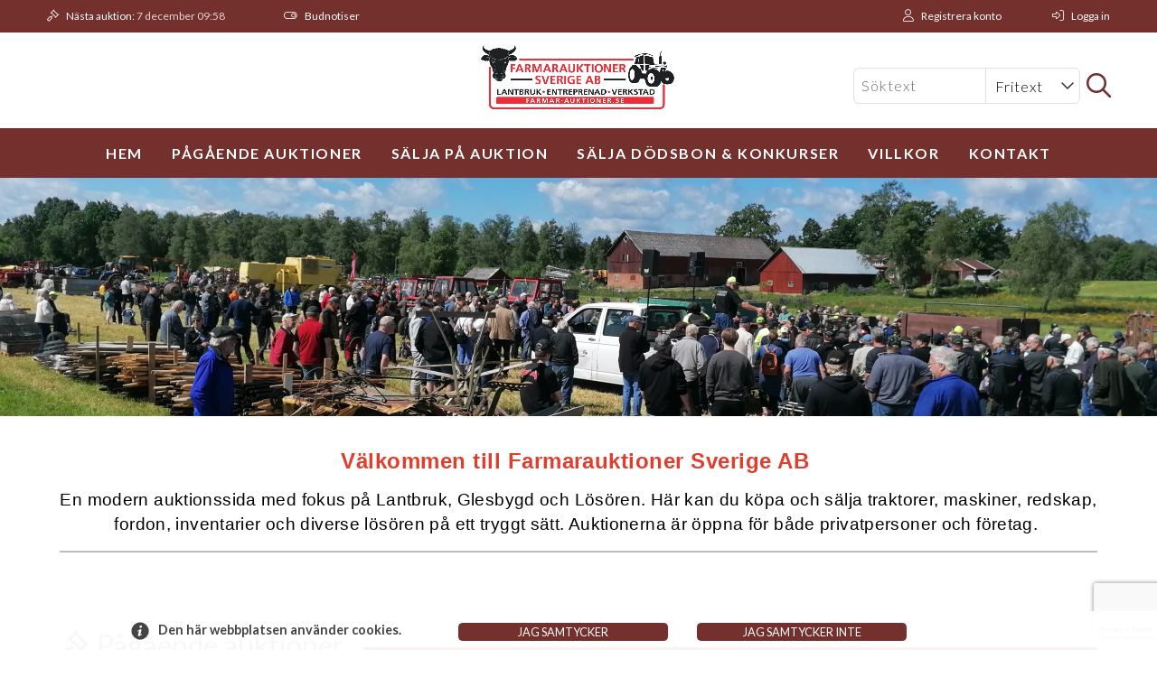

--- FILE ---
content_type: text/html; charset=UTF-8
request_url: https://farmarauktion.se/?191012-g%C3%A5rdsauktion-elingstorp-vedum,178
body_size: 12669
content:
<!DOCTYPE html><html class="no-js" lang="sv"><head><meta http-equiv="X-UA-Compatible" content="IE=edge" /><meta charset="utf-8" /><meta name="viewport" content="initial-scale=1.0,maximum-scale=1.0" /> <link href="/css/index.php?include=templates/jupiter&ver=105" rel="stylesheet" /><link href="/css/index.php?include=templates/jupiter/print" rel="stylesheet" media="print" /><link href="/css/templates/jupiter/library/fontAwesome6.7.2/css/all.css" rel="stylesheet" /><link href="https://fonts.googleapis.com/css?family=Lato:100,200,300,400,400,500,600,700,800,900,100i,200i,300i,400i,400i,500i,600i,700i,800i,900i" rel="stylesheet" type="text/css" /><script src="/js/templates/jupiter/functions.js?ver=105"></script><script src="/js/templates/jupiter/variables.js.php?ver=105&changeLang=1"></script><script src="/js/modernizr.js"></script><script src="https://sentry.netigrate.net/js-sdk-loader/d055c1c9b7a14cab5ec536a1eb4f8be0.min.js" crossorigin="anonymous"></script><script src="/js/sentry.js.php"></script><title>Välkommen</title><meta property="og:title" content="Välkommen"><meta property="og:keywords" content=""></head><body ontouchstart=""> <div id="panelContainer"> <div id="menuPanel" class="panel"><div class="container"><div class="logo"><img src="/images/custom/Appearance/103.png" alt="logo" class="noLozad" /></div><nav class="moblieMenuWrapper"><div class="mobileMenu"><ul class="navMain"><li class="selected active odd first"><a href="/" target="_self" class="ajax">Hem</a></li><li><a href="/auktioner" target="_self" class="ajax">Pågående Auktioner</a></li><li class="odd"><a href="/sälja-på-auktion" target="_self" class="ajax">Sälja på auktion</a><li><a href="/dödsbon--konkurser" target="_self" class="ajax">Sälja Dödsbon & Konkurser</a></li><li class="odd"><a href="/villkor" target="_self" class="ajax">Villkor</a></li><li class="last"><a href="/kontakt" target="_self" class="ajax">Kontakt</a></li></ul></div></nav><div class="metaMenuWrapper"><div class="mobileMenu"><ul><li><a href="/logga-in" class="button userButton loginButton"><span class="icon"><i class="fal fa-user-unlock"></i></span> <span>Logga in</span></a></li><li><a href="/ny-kund" class="button userButton regButton"><span class="icon"><i class="fal fa-user-plus"></i></span> <span>Nytt konto</span></a></li><li><a href="#" class="button userBidNotification on"><span class="icon"><i class="fal fa-toggle-off"></i><i class="fal fa-toggle-on"></i></span> <span>Budnotiser</span></a></li></ul></div></div></div></div> <div id="userPanel" class="panel"><div class="container"></div></div><div id="closeArea"></div></div><div id="topbar"><div class="container"><div class="container left"><ul><li class="nextAuction"><i class="fal fa-gavel"></i> <span class="label">Nästa auktion:</span> <span class="value">7 december 09:58</span></li><li><a href="#" class="userBidNotification on"><i class="fal fa-toggle-off"></i><i class="fal fa-toggle-on"></i> <span>Budnotiser</span></a></li></ul></div><div class="container right"><ul><li class="signup"><a href="/ny-kund"><i class="fal fa-user"></i> <span>Registrera konto</span></a><div class="view customer formSignupShort"><div class="container"><div class="head"><h5>Snabbregistrering</h5><div><a href="/ny-kund" class="button"><span>Registreringssidan</span> <i class="fal fa-external-link-alt"></i></a></div></div><form action="/?191012-gårdsauktion-elingstorp-vedum,178=" method="post"><fieldset class="fieldGroup generic"><legend><span>Generell information</span></legend><div class="array field"><label for="infoCustomerGroup">Kundtyp</label> <div><div class="select input"><select id="infoCustomerGroup" name="infoCustomerGroup" title="Kundtyp"><option value="1" selected="selected">Privatperson</option><option value="2">Företag</option></select></div></div></div><div class="array field"><label for="infoCountry">Land</label> <div><div class="select input"><select id="infoCountry" name="infoCountry" title="Land"><option value="">Välj land</option><option value="1">Afghanistan</option><option value="2">Åland Islands</option><option value="3">Albania</option><option value="4">Algeria</option><option value="5">American Samoa</option><option value="6">Andorra</option><option value="7">Angola</option><option value="8">Anguilla</option><option value="9">Antarctica</option><option value="10">Antigua and Barbuda</option><option value="11">Argentina</option><option value="12">Armenia</option><option value="13">Aruba</option><option value="14">Australia</option><option value="15">Austria</option><option value="16">Azerbaijan</option><option value="17">Bahamas</option><option value="18">Bahrain</option><option value="19">Bangladesh</option><option value="20">Barbados</option><option value="21">Belarus</option><option value="22">Belgium</option><option value="23">Belize</option><option value="24">Benin</option><option value="25">Bermuda</option><option value="26">Bhutan</option><option value="27">Bolivia</option><option value="28">Bosnia and Herzegovina</option><option value="29">Botswana</option><option value="30">Bouvet Island</option><option value="31">Brazil</option><option value="32">British Indian Ocean Territory</option><option value="33">British Virgin Islands</option><option value="34">Brunei Darussalam</option><option value="35">Bulgaria</option><option value="36">Burkina Faso</option><option value="37">Burundi</option><option value="38">Cambodia</option><option value="39">Cameroon</option><option value="40">Canada</option><option value="41">Cape Verde</option><option value="42">Cayman Islands</option><option value="43">Central African Republic</option><option value="44">Chad</option><option value="45">Chile</option><option value="46">China</option><option value="47">Christmas Island</option><option value="48">Cocos (Keeling) Islands</option><option value="49">Colombia</option><option value="50">Comoros</option><option value="51">Congo</option><option value="52">Cook Islands</option><option value="53">Costa Rica</option><option value="54">Cote D'Ivoire</option><option value="55">Croatia</option><option value="56">Cuba</option><option value="57">Cyprus</option><option value="58">Czech Republic</option><option value="59">Danmark</option><option value="60">Djibouti</option><option value="61">Dominica</option><option value="62">Dominican Republic</option><option value="63">Ecuador</option><option value="64">Egypt</option><option value="65">El Salvador</option><option value="66">Equatorial Guinea</option><option value="67">Eritrea</option><option value="68">Estonia</option><option value="69">Ethiopia</option><option value="71">Falkland Islands</option><option value="70">Faroe Islands</option><option value="72">Fiji</option><option value="73">Finland</option><option value="74">France</option><option value="75">French Guiana</option><option value="76">French Polynesia</option><option value="77">French Southern Territories</option><option value="78">Gabon</option><option value="79">Gambia</option><option value="80">Georgia</option><option value="81">Germany</option><option value="82">Ghana</option><option value="83">Gibraltar</option><option value="84">Greece</option><option value="85">Greenland</option><option value="86">Grenada</option><option value="87">Guadaloupe</option><option value="88">Guam</option><option value="89">Guatemala</option><option value="90">Guernsey</option><option value="91">Guinea</option><option value="92">Guinea-Bissau</option><option value="93">Guyana</option><option value="94">Haiti</option><option value="95">Heard and McDonald Islands</option><option value="96">Holy See (Vatican City State)</option><option value="97">Honduras</option><option value="98">Hong Kong</option><option value="99">Hungary</option><option value="100">Iceland</option><option value="101">India</option><option value="102">Indonesia</option><option value="103">Iran</option><option value="104">Iraq</option><option value="105">Ireland</option><option value="106">Isle of Man</option><option value="107">Israel</option><option value="108">Italy</option><option value="109">Jamaica</option><option value="110">Japan</option><option value="111">Jersey</option><option value="112">Jordan</option><option value="113">Kazakhstan</option><option value="114">Kenya</option><option value="115">Kiribati</option><option value="118">Kuwait</option><option value="119">Kyrgyz Republic</option><option value="120">Laos</option><option value="121">Latvia</option><option value="122">Lebanon</option><option value="123">Lesotho</option><option value="124">Liberia</option><option value="125">Libyan Arab Jamahiriya</option><option value="126">Liechtenstein</option><option value="127">Lithuania</option><option value="128">Luxembourg</option><option value="129">Macao</option><option value="130">Macedonia</option><option value="131">Madagascar</option><option value="132">Malawi</option><option value="133">Malaysia</option><option value="134">Maldives</option><option value="135">Mali</option><option value="136">Malta</option><option value="137">Marshall Islands</option><option value="138">Martinique</option><option value="139">Mauritania</option><option value="140">Mauritius</option><option value="141">Mayotte</option><option value="142">Mexico</option><option value="143">Micronesia</option><option value="144">Moldova</option><option value="145">Monaco</option><option value="146">Mongolia</option><option value="147">Montenegro</option><option value="148">Montserrat</option><option value="149">Morocco</option><option value="150">Mozambique</option><option value="151">Myanmar</option><option value="152">Namibia</option><option value="153">Nauru</option><option value="154">Nepal</option><option value="156">Netherlands</option><option value="155">Netherlands Antilles</option><option value="157">New Caledonia</option><option value="158">New Zealand</option><option value="159">Nicaragua</option><option value="160">Niger</option><option value="161">Nigeria</option><option value="162">Niue</option><option value="163">Norfolk Island</option><option value="116">North Korea</option><option value="164">Northern Mariana Islands</option><option value="165">Norge</option><option value="166">Oman</option><option value="167">Pakistan</option><option value="168">Palau</option><option value="169">Palestinian Territory</option><option value="170">Panama</option><option value="171">Papua New Guinea</option><option value="172">Paraguay</option><option value="173">Peru</option><option value="174">Philippines</option><option value="175">Pitcairn Island</option><option value="176">Poland</option><option value="177">Portugal</option><option value="178">Puerto Rico</option><option value="179">Qatar State of</option><option value="180">Reunion</option><option value="181">Romania</option><option value="182">Russian Federation</option><option value="183">Rwanda</option><option value="189">Samoa</option><option value="190">San Marino</option><option value="191">Sao Tome and Principe</option><option value="192">Saudi Arabia</option><option value="193">Senegal</option><option value="194">Serbia</option><option value="195">Seychelles</option><option value="196">Sierra Leone</option><option value="197">Singapore</option><option value="198">Slovakia</option><option value="199">Slovenia</option><option value="200">Solomon Islands</option><option value="201">Somalia</option><option value="202">South Africa</option><option value="203">South Georgia and the Islands</option><option value="117">South Korea</option><option value="204">Spain</option><option value="205">Sri Lanka</option><option value="184">St Helena</option><option value="185">St Kitts and Nevis</option><option value="186">St Lucia</option><option value="187">St Pierre and Miquelon</option><option value="188">St Vincent and the Grenadines</option><option value="206">Sudan</option><option value="207">Suriname</option><option value="208">Svalbard & Jan Mayen Islands</option><option value="209">Swaziland</option><option value="210" selected="selected">Sverige</option><option value="211">Switzerland</option><option value="212">Syrian Arab Republic</option><option value="213">Taiwan</option><option value="214">Tajikistan</option><option value="215">Tanzania</option><option value="216">Thailand</option><option value="217">Timor-Leste</option><option value="218">Togo</option><option value="219">Tokelau</option><option value="220">Tonga</option><option value="221">Trinidad and Tobago</option><option value="222">Tunisia</option><option value="223">Turkey</option><option value="224">Turkmenistan</option><option value="225">Turks and Caicos Islands</option><option value="226">Tuvalu</option><option value="228">Uganda</option><option value="229">Ukraine</option><option value="230">United Arab Emirates</option><option value="231">United Kingdom</option><option value="232">United States Minor Outlying Islands</option><option value="233">United States of America</option><option value="234">Uruguay</option><option value="227">US Virgin Islands</option><option value="235">Uzbekistan</option><option value="236">Vanuatu</option><option value="237">Venezuela</option><option value="238">Viet Nam</option><option value="239">Wallis and Futuna Islands</option><option value="240">Western Sahara</option><option value="241">Yemen</option><option value="242">Zambia</option><option value="243">Zimbabwe</option></select></div></div></div><div class="requiredField string field"><label class="accessibility" for="infoUserPin">Personnummer<span class="requiredSuffix">*</span><span class="labelSuffix"></span></label> <div><input required="required" title="Personnummer" placeholder="Personnummer *" value="" maxlength="12" id="infoUserPin" name="infoUserPin" type="text" class="text"></div></div><div class="requiredField string field"><label class="accessibility" for="infoPhone">Telefon<span class="requiredSuffix">*</span><span class="labelSuffix"></span></label> <div><input required="required" title="Telefon" placeholder="Telefon *" value="" maxlength="255" id="infoPhone" name="infoPhone" type="text" class="text"></div></div><div class="requiredField string field"><label class="accessibility" for="infoFirstname">Förnamn<span class="requiredSuffix">*</span><span class="labelSuffix"></span></label> <div><input required="required" title="Förnamn" placeholder="Förnamn *" value="" maxlength="255" id="infoFirstname" name="infoFirstname" type="text" class="text"></div></div><div class="requiredField string field"><label class="accessibility" for="infoSurname">Efternamn<span class="requiredSuffix">*</span><span class="labelSuffix"></span></label> <div><input required="required" title="Efternamn" placeholder="Efternamn *" value="" maxlength="255" id="infoSurname" name="infoSurname" type="text" class="text"></div></div><div class="requiredField string field"><label class="accessibility" for="infoAddress">Adress<span class="requiredSuffix">*</span><span class="labelSuffix"></span></label> <div><input required="required" title="Adress" placeholder="Adress *" value="" maxlength="255" id="infoAddress" name="infoAddress" type="text" class="text"></div></div><div class="string field"><label class="accessibility" for="infoBoxAddress">Boxadress</label> <div><input title="Boxadress" placeholder="Boxadress" value="" maxlength="255" id="infoBoxAddress" name="infoBoxAddress" type="text" class="text"></div></div><div class="requiredField string field"><label class="accessibility" for="infoZipCode">Postnr<span class="requiredSuffix">*</span><span class="labelSuffix"></span></label> <div><input required="required" title="Postnr" placeholder="Postnr *" value="" maxlength="255" id="infoZipCode" name="infoZipCode" type="text" class="text"></div></div><div class="requiredField string field"><label class="accessibility" for="infoCity">Stad<span class="requiredSuffix">*</span><span class="labelSuffix"></span></label> <div><input required="required" title="Stad" placeholder="Stad *" value="" maxlength="255" id="infoCity" name="infoCity" type="text" class="text"></div></div></fieldset><fieldset class="fieldGroup account"><legend><span>Kontouppgifter</span></legend><div class="requiredField string field"><label class="accessibility" for="userEmail">E-post<span class="requiredSuffix">*</span><span class="labelSuffix"></span></label> <div><input autocomplete="new-password" required="required" title="E-post" placeholder="E-post *" value="" maxlength="255" id="userEmail" name="userEmail" type="text" class="text"></div></div><div class="requiredField string field"><label class="accessibility" for="userPass">Lösenord<span class="requiredSuffix">*</span><span class="labelSuffix"></span></label> <div><input autocomplete="new-password" id="newPass" required="required" title="Lösenord" placeholder="Lösenord *" value="" class="secret" maxlength="100" name="userPass" type="password"></div></div><div class="requiredField string field"><label class="accessibility" for="userPassConfirm">Bekräfta lösenord<span class="requiredSuffix">*</span><span class="labelSuffix"></span></label> <div><input autocomplete="new-password" required="required" title="Bekräfta lösenord" placeholder="Bekräfta lösenord *" value="" class="secret" maxlength="100" id="userPassConfirm" name="userPassConfirm" type="password"></div></div></fieldset><fieldset class="fieldGroup userAgreement"><legend><span>Bekräfta användarvillkoren</span></legend><div class="boolean field"><label for="userTerms">Ja, jag accepterar <a href="/villkor" class="button" target="_blank">användarvillkoren</a></label> <div><input value="yes" id="userTerms" name="userTerms" type="checkbox" class="checkbox"></div></div></fieldset><p class="buttons"><button name="frmUserRegister" type="submit">Registrera</button></p><label class="formHoney" for="name#pot"></label><input class="formHoney" value="" id="name#pot" name="name#pot" type="text"><input type="hidden" name="recaptchaToken" id="recaptchaToken-68023906"><script src="https://www.google.com/recaptcha/api.js?render=6Lc0MPQrAAAAAMC2P40LlXvmeY7bvpkIR9I-JO_f"></script><script>grecaptcha.ready(function() { grecaptcha.execute("6Lc0MPQrAAAAAMC2P40LlXvmeY7bvpkIR9I-JO_f", {action: "homepage"}).then(function(token) {	$("#recaptchaToken-68023906").val( token ); });	});</script></form></div></div></li><li class="login"><a href="/logga-in"><i class="fal fa-sign-in-alt"></i> <span>Logga in</span></a><div class="view topbar userLoginForm"><div class="container"><form action="/?191012-gårdsauktion-elingstorp-vedum,178=" method="post"><div class="requiredField string field"><label class="accessibility" for="username">Kund.nr / Email<span class="requiredSuffix">*</span><span class="labelSuffix">:</span></label> <input autocomplete="new-password" required="required" title="Kund.nr / Email" placeholder="Kund.nr / Email *" value="" maxlength="50" id="username" name="username" type="text" class="text"></div><div class="requiredField string field"><label class="accessibility" for="userPass">Lösenord<span class="requiredSuffix">*</span><span class="labelSuffix">:</span></label> <input autocomplete="new-password" required="required" title="Lösenord" placeholder="Lösenord *" value="" class="secret" maxlength="128" id="userPass" name="userPass" type="password"></div><div class="hidden"><input value="1" id="frmCustomerUserLogin" name="frmCustomerUserLogin" type="hidden" class="hidden"></div><p class="buttons"><button type="submit">Logga in</button></p></form><div class="bottom"><div><em>(Logga in med Kund.nr eller Email)</em></div><div><a href="/glömt-lösenord" class="passRetrieval">Glömt logindata?</a></div></div></div></div></li></ul></div></div></div><div id="outerWrapper"><div id="innerWrapper"><header><div class="container"><div class="container"><div class="container"><div class="container"><div id="menuPanelLink" class="panelLink"><div class="button"><i class="far fa-bars"></i></div></div><div id="userBids"></div><div id="logo"><a href="/"><img src="/images/custom/Appearance/103.png" alt="logo" class="block noLozad" /></a></div><div class="search alwaysOpen"><div class="container"><div class="button"><i class="far fa-search"></i></div><div class="searchbox"><div class="view auction searchForm"><form class="marginal" action="/auktion/sök" method="get"><div class="string field"><label class="accessibility" for="searchQuery">Söktext</label> <input title="Söktext" placeholder="Söktext" value="" maxlength="255" id="searchQuery" name="searchQuery" type="text" class="text"></div><div class="array field"><label for="searchType">Nyckelord</label> <div class="select input"><select id="searchType" name="searchType" title="Nyckelord"><option value="text" selected="selected">Fritext</option><option value="itemId">Objekt.nr</option></select></div></div><div class="hidden"><input value="true" id="frmSearch" name="frmSearch" type="hidden" class="hidden"></div><p class="buttons"><button type="submit"><i class="far fa-search"></i></button></p></form></div></div></div></div></div></div></div></div><div class="navigation"><nav data-title="Meny"><ul class="navMain"><li class="selected active odd first"><a href="/" target="_self" class="ajax">Hem</a></li><li><a href="/auktioner" target="_self" class="ajax">Pågående Auktioner</a></li><li class="odd"><a href="/sälja-på-auktion" target="_self" class="ajax">Sälja på auktion</a><li><a href="/dödsbon--konkurser" target="_self" class="ajax">Sälja Dödsbon & Konkurser</a></li><li class="odd"><a href="/villkor" target="_self" class="ajax">Villkor</a></li><li class="last"><a href="/kontakt" target="_self" class="ajax">Kontakt</a></li></ul></nav></div><div id="searchBar"><div id="search"><form action="/auktion"><div class="field"><input type="text" class="text" name="searchQuery" /><span id="btnSearch"><i class="fal fa-search"></i></span></div></form></div></div></header><div class="layout introMain guestStartpage"><section id="intro"> <div class="view slideshow"> <div class="container"> <div class="cycle-slideshow" data-cycle-log="false" data-cycle-slides="> div" data-cycle-swipe="true" data-cycle-pager=".cycle-pager" data-cycle-pager-active-class="cycle-pager-active" data-cycle-pager-template="<span>&bull;</span>" data-cycle-prev="#prev" data-cycle-next="#next"> <div data-cycle-timeout="3000" data-cycle-speed="500" data-cycle-fx="fade"><div class="image"><div class="image"><img src="/images/custom/SlideshowImage/104.jpg" alt="" class="noLozad" /></div><div class="fade"></div></div></div> </div> </div> </div></section><main id="main" role="main"><div class="view infoContent infoContent326"><div class="container"><h2 style="text-align: center;"><span style="color: #e03e2d; font-family: helvetica;"><strong><span style="letter-spacing: 0.02em;">V&auml;lkommen till Farmarauktioner Sverige AB&nbsp;<br /></span></strong></span></h2><h3 style="text-align: center;"><span style="letter-spacing: 0.02em; font-family: helvetica; color: #000000;">En modern auktionssida med fokus p&aring; Lantbruk, Glesbygd och L&ouml;s&ouml;ren. H&auml;r kan du k&ouml;pa och s&auml;lja traktorer, maskiner, redskap, fordon, inventarier och diverse l&ouml;s&ouml;ren p&aring; ett tryggt s&auml;tt. Auktionerna &auml;r &ouml;ppna f&ouml;r b&aring;de privatpersoner och f&ouml;retag.&nbsp;</span></h3><hr /><p style="text-align: center;"><span style="letter-spacing: 0.02em; font-family: helvetica; color: #000000;"></span></p></div></div><div class="view infoContent infoContent434"><div class="container"></div></div><div class="view auction listOngoing"><div class="container outerContainer"><div class="container"><h1><i class="far fa-gavel"></i> <span>Pågående auktioner</span></h1><div class="auctionList defaultList"><div class="auction"><div class="container"><div class="image"><div class="auctionStart"><i class="fal fa-stopwatch"></i> <span class="timeWrapper date" data-parent-id="95"><span data-display-type="list">5 dagar 19 tim</span></span></div><div class="auctionItemCount"><i class="fal fa-box-full"></i> 3 objekt</div><div class="container"><a href="/auktion/gårdsauktion-veteranbilar-bäreberg-nossebro-188/93"><img class="lozad" itemprop="image" data-src="/images/custom/Auction/tn/medium27502.jpg" alt="" /></a></div></div><div class="title"><a href="/auktion/gårdsauktion-veteranbilar-bäreberg-nossebro-188/93"><h3>Gårdsauktion Veteranbilar Bäreberg Nossebro 188</h3></a></div><div class="info"><p class="descripton"><span itemprop="description">Gårdsauktion på veteranbilar hålls som nätauktion på dödsboet efter Lars-Ove Andersson Bäreberg Änga Nossebro etapp 13 sön 7 dec med första avslut kl. 10:00.
Vid frågor ring Erling 070-544 31 17</span></p></div></div></div><div class="auction"><div class="container"><div class="image"><div class="auctionStart"><i class="fal fa-stopwatch"></i> <span class="timeWrapper date" data-parent-id="94"><span data-display-type="list">5 dagar 19 tim</span></span></div><div class="auctionItemCount"><i class="fal fa-box-full"></i> 119 objekt</div><div class="container"><a href="/auktion/gårdsauktion-bäreberg-nossebro-189/92"><img class="lozad" itemprop="image" data-src="/images/custom/Auction/tn/medium27399.jpg" alt="" /></a></div></div><div class="title"><a href="/auktion/gårdsauktion-bäreberg-nossebro-189/92"><h3>Gårdsauktion Bäreberg Nossebro 189</h3></a></div><div class="info"><p class="descripton"><span itemprop="description">Gårdsauktion hålls som nätauktion på dödsboet efter Lars-Ove Andersson Bäreberg Änga Nossebro etapp 14 sön 7 dec med första avslut kl. 10:00.
Vid frågor ring Erling 070-544 31 17</span></p></div></div></div></div></div></div></div><div class="view auction listUpcomming"><div class="container outerContainer"><div class="container"><h1><i class="far fa-gavel"></i> <span>Kommande auktioner</span></h1><div class="auctionList defaultList"><div class="auction"><div class="container"><div class="image"><div class="auctionStart"><i class="fal fa-stopwatch"></i> <span class="timeWrapper date" data-parent-id="25"><span data-display-type="list">30 maj 11:00</span></span></div><div class="auctionItemCount"><i class="fal fa-box-full"></i> 16 objekt</div><div class="container"><a href="/auktion/obs-ändrat-datum-gårdsauktion-prästkvarn-kållsäter-mariestad/25"><img class="lozad" itemprop="image" data-src="/images/custom/Auction/tn/1373.jpg" alt="" /></a></div></div><div class="title"><a href="/auktion/obs-ändrat-datum-gårdsauktion-prästkvarn-kållsäter-mariestad/25"><h3>OBS!! ÄNDRAT DATUM!! Gårdsauktion Prästkvarn Kållsäter Mariestad</h3></a></div><div class="info"><p class="descripton"><span itemprop="description">NYTT DATUM ÄR lördag 30 MAJ 2026 KL 11:00 Då Gunilla och Harald Johansson låter försälja veterantraktorer, traktorgrävare, maskiner och redskap.
Tel. Harald 070-360 98 41
Vägbeskrivning: Väg E 20 fr[..]</span></p></div></div></div></div></div></div></div><div class="view auction listNewestEnded"><div class="container outerContainer"><div class="container"><h1><i class="far fa-gavel"></i> <span>Nyligen avslutade auktioner</span></h1><div class="auctionList defaultList"><div class="auction"><div class="container"><div class="image"><div class="auctionStart"><i class="fal fa-stopwatch"></i> 2025-11-22</div><div class="auctionItemCount"><i class="fal fa-box-full"></i> 23 objekt</div><div class="container"><a href="/auktion/verkstadsauktion-alingsås-187/91"><img class="lozad" itemprop="image" data-src="/images/custom/Auction/tn/medium27398.jpg" alt="" /></a></div></div><div class="title"><a href="/auktion/verkstadsauktion-alingsås-187/91"><h3>Verkstadsauktion Alingsås 187</h3></a></div><div class="info"><p class="descripton"><span itemprop="description">Verkstadsauktion på nedlagd verkstad hålls som nätauktion lördag 22 nov med första avslut kl. 10:00.
Vid frågor ring Erling 070-544 31 17</span></p></div></div></div><div class="auction"><div class="container"><div class="image"><div class="auctionStart"><i class="fal fa-stopwatch"></i> 2025-11-16</div><div class="auctionItemCount"><i class="fal fa-box-full"></i> 40 objekt</div><div class="container"><a href="/auktion/momsfri-nätauktion-herrljunga-186/90"><img class="lozad" itemprop="image" data-src="/images/custom/Auction/tn/medium27173.jpg" alt="" /></a></div></div><div class="title"><a href="/auktion/momsfri-nätauktion-herrljunga-186/90"><h3>Momsfri Nätauktion Herrljunga 186</h3></a></div><div class="info"><p class="descripton"><span itemprop="description">Momsfri nätauktion hålls söndag 16 nov med första avslut kl. 11:30, det står under varje objekt var dom finns, visning sker efter överenskommelse. Kontakperson Erling 070-544 31 17</span></p></div></div></div><div class="auction"><div class="container"><div class="image"><div class="auctionStart"><i class="fal fa-stopwatch"></i> 2025-11-16</div><div class="auctionItemCount"><i class="fal fa-box-full"></i> 77 objekt</div><div class="container"><a href="/auktion/gårdsauktion-bäreberg-nossebro-185/89"><img class="lozad" itemprop="image" data-src="/images/custom/Auction/tn/medium26838.jpg" alt="" /></a></div></div><div class="title"><a href="/auktion/gårdsauktion-bäreberg-nossebro-185/89"><h3>Gårdsauktion Bäreberg Nossebro 185</h3></a></div><div class="info"><p class="descripton"><span itemprop="description">Gårdsauktion hålls som nätauktion på dödsboet efter Lars-Ove Andersson Bäreberg Änga Nossebro etapp 12 sön 16 nov med första avslut kl. 10:00.
Vid frågor ring Erling 070-544 31 17</span></p></div></div></div><div class="auction"><div class="container"><div class="image"><div class="auctionStart"><i class="fal fa-stopwatch"></i> 2025-11-09</div><div class="auctionItemCount"><i class="fal fa-box-full"></i> 129 objekt</div><div class="container"><a href="/auktion/gårdsauktion-bäreberg-nossebro-184/88"><img class="lozad" itemprop="image" data-src="/images/custom/Auction/tn/medium26144.jpg" alt="" /></a></div></div><div class="title"><a href="/auktion/gårdsauktion-bäreberg-nossebro-184/88"><h3>Gårdsauktion Bäreberg Nossebro 184</h3></a></div><div class="info"><p class="descripton"><span itemprop="description">Gårdsauktion hålls som nätauktion på dödsboet efter Lars-Ove Andersson Bäreberg Änga Nossebro etapp 11 sön 9 nov med första avslut kl. 10:00.
Vid frågor ring Erling 070-544 31 17</span></p></div></div></div><div class="auction"><div class="container"><div class="image"><div class="auctionStart"><i class="fal fa-stopwatch"></i> 2025-11-08</div><div class="auctionItemCount"><i class="fal fa-box-full"></i> 24 objekt</div><div class="container"><a href="/auktion/samlingsauktion-flera-platser-183/87"><img class="lozad" itemprop="image" data-src="/images/custom/Auction/tn/medium26138.jpg" alt="" /></a></div></div><div class="title"><a href="/auktion/samlingsauktion-flera-platser-183/87"><h3>Samlingsauktion, Flera platser 183</h3></a></div><div class="info"><p class="descripton"><span itemprop="description">Samlingsauktion hålls som nätauktion Lördag 8 November med första avslut kl 10:00. Det finns möjlighet till visning på samtliga objekt, det står under varje objekt var dom finns. Vid frågor ring Erlin[..]</span></p></div></div></div><div class="auction"><div class="container"><div class="image"><div class="auctionStart"><i class="fal fa-stopwatch"></i> 2025-10-26</div><div class="auctionItemCount"><i class="fal fa-box-full"></i> 149 objekt</div><div class="container"><a href="/auktion/dödsboauktion-nossebro-182/86"><img class="lozad" itemprop="image" data-src="/images/custom/Auction/tn/medium26086.jpg" alt="" /></a></div></div><div class="title"><a href="/auktion/dödsboauktion-nossebro-182/86"><h3>Dödsboauktion Nossebro 182</h3></a></div><div class="info"><p class="descripton"><span itemprop="description">Nätauktion etapp 4 hålls söndag den 26 okt med första avslut kl 10:30 på dödsboet efter Ewy Blad Nossebro.
Vid frågor ring Erling 070-544 31 17</span></p></div></div></div><div class="auction"><div class="container"><div class="image"><div class="auctionStart"><i class="fal fa-stopwatch"></i> 2025-10-26</div><div class="auctionItemCount"><i class="fal fa-box-full"></i> 35 objekt</div><div class="container"><a href="/auktion/retro--veteranbildelar-alingsås-181/85"><img class="lozad" itemprop="image" data-src="/images/custom/Auction/tn/medium26052.png" alt="" /></a></div></div><div class="title"><a href="/auktion/retro--veteranbildelar-alingsås-181/85"><h3>Retro & Veteranbildelar Alingsås 181</h3></a></div><div class="info"><p class="descripton"><span itemprop="description">Retroauktion på nedlagd verkstad, hålls som nätauktion söndag 26 oktober med första avslut kl. 10:00. Vid frågor ring Erling 070-544 31 17</span></p></div></div></div><div class="auction"><div class="container"><div class="image"><div class="auctionStart"><i class="fal fa-stopwatch"></i> 2025-10-12</div><div class="auctionItemCount"><i class="fal fa-box-full"></i> 115 objekt</div><div class="container"><a href="/auktion/dödsboauktion-nossebro-179/82"><img class="lozad" itemprop="image" data-src="/images/custom/Auction/tn/medium25393.jpg" alt="" /></a></div></div><div class="title"><a href="/auktion/dödsboauktion-nossebro-179/82"><h3>Dödsboauktion Nossebro 179</h3></a></div><div class="info"><p class="descripton"><span itemprop="description">Nätauktion etapp 3 hålls söndag den 12 okt med första avslut kl 10:00 på dödsboet efter Ewy Blad Nossebro.
Vid frågor ring Erling 070-544 31 17</span></p></div></div></div><div class="auction"><div class="container"><div class="image"><div class="auctionStart"><i class="fal fa-stopwatch"></i> 2025-10-05</div><div class="auctionItemCount"><i class="fal fa-box-full"></i> 61 objekt</div><div class="container"><a href="/auktion/gårdsauktion-bäreberg-nossebro-verkstad-180/84"><img class="lozad" itemprop="image" data-src="/images/custom/Auction/tn/medium25804.jpg" alt="" /></a></div></div><div class="title"><a href="/auktion/gårdsauktion-bäreberg-nossebro-verkstad-180/84"><h3>Gårdsauktion Bäreberg Nossebro verkstad 180</h3></a></div><div class="info"><p class="descripton"><span itemprop="description">Gårdsauktion hålls som nätauktion på dödsboet efter Lars-Ove Andersson Bäreberg Änga Nossebro etapp 11 sön 5 okt med första avslut kl. 12:00.
Vid frågor ring Erling 070-544 31 17</span></p></div></div></div><div class="auction"><div class="container"><div class="image"><div class="auctionStart"><i class="fal fa-stopwatch"></i> 2025-10-05</div><div class="auctionItemCount"><i class="fal fa-box-full"></i> 185 objekt</div><div class="container"><a href="/auktion/dödsboauktion-nossebro-178/83"><img class="lozad" itemprop="image" data-src="/images/custom/Auction/tn/medium25390.jpg" alt="" /></a></div></div><div class="title"><a href="/auktion/dödsboauktion-nossebro-178/83"><h3>Dödsboauktion Nossebro 178</h3></a></div><div class="info"><p class="descripton"><span itemprop="description">Nätauktion etapp 2 hålls söndag den 5 okt med första avslut kl 10:00 på dödsboet efter Ewy Blad Nossebro.
Vid frågor ring Erling 070-544 31 17</span></p></div></div></div><div class="auction"><div class="container"><div class="image"><div class="auctionStart"><i class="fal fa-stopwatch"></i> 2025-09-28</div><div class="auctionItemCount"><i class="fal fa-box-full"></i> 188 objekt</div><div class="container"><a href="/auktion/dödsboauktion-nossebro-177/79"><img class="lozad" itemprop="image" data-src="/images/custom/Auction/tn/medium23389.jpg" alt="" /></a></div></div><div class="title"><a href="/auktion/dödsboauktion-nossebro-177/79"><h3>Dödsboauktion Nossebro 177</h3></a></div><div class="info"><p class="descripton"><span itemprop="description">Nätauktion etapp 1 hålls söndag den 28 sept med första avslut kl 10:00 på dödsboet efter Ewy Blad Nossebro.
Vid frågor ring Erling 070-544 31 17</span></p></div></div></div><div class="auction"><div class="container"><div class="image"><div class="auctionStart"><i class="fal fa-stopwatch"></i> 2025-09-27</div><div class="auctionItemCount"><i class="fal fa-box-full"></i> 91 objekt</div><div class="container"><a href="/auktion/gårdsauktion-bäreberg-nossebro-verkstad-176/81"><img class="lozad" itemprop="image" data-src="/images/custom/Auction/tn/medium24125.jpg" alt="" /></a></div></div><div class="title"><a href="/auktion/gårdsauktion-bäreberg-nossebro-verkstad-176/81"><h3>Gårdsauktion Bäreberg Nossebro verkstad 176</h3></a></div><div class="info"><p class="descripton"><span itemprop="description">Gårdsauktion hålls som nätauktion på dödsboet inre lösöre etapp 9 efter Lars-Ove Andersson Bäreberg Änga Nossebro lördag 27 sept med första avslut kl. 10:00.
Vid frågor ring Erling 070-544 31 17</span></p></div></div></div><div class="auction"><div class="container"><div class="image"><div class="auctionStart"><i class="fal fa-stopwatch"></i> 2025-09-21</div><div class="auctionItemCount"><i class="fal fa-box-full"></i> 38 objekt</div><div class="container"><a href="/auktion/verkstadsauktion-alingsås-175/80"><img class="lozad" itemprop="image" data-src="/images/custom/Auction/tn/medium23391.jpg" alt="" /></a></div></div><div class="title"><a href="/auktion/verkstadsauktion-alingsås-175/80"><h3>Verkstadsauktion Alingsås 175</h3></a></div><div class="info"><p class="descripton"><span itemprop="description">Verkstadsauktion på nedlagd verkstad hålls som nätauktion söndag 21 sept med första avslut kl. 11:00.
Vid frågor ring Erling 070-544 31 17</span></p></div></div></div><div class="auction"><div class="container"><div class="image"><div class="auctionStart"><i class="fal fa-stopwatch"></i> 2025-09-21</div><div class="auctionItemCount"><i class="fal fa-box-full"></i> 36 objekt</div><div class="container"><a href="/auktion/momsfri-nätauktion-174/78"><img class="lozad" itemprop="image" data-src="/images/custom/Auction/tn/medium23066.jpg" alt="" /></a></div></div><div class="title"><a href="/auktion/momsfri-nätauktion-174/78"><h3>Momsfri Nätauktion 174</h3></a></div><div class="info"><p class="descripton"><span itemprop="description">Momsfri nätauktion hålls söndag 21 sept med första avslut kl. 10:00, det står under varje objekt var dom finns, visning sker efter överenskommelse. Kontakperson Erling 070-544 31 17</span></p></div></div></div><div class="auction"><div class="container"><div class="image"><div class="auctionStart"><i class="fal fa-stopwatch"></i> 2025-09-20</div><div class="auctionItemCount"><i class="fal fa-box-full"></i> 127 objekt</div><div class="container"><a href="/auktion/gårdsauktion-kumla-bildelslager-173/77"><img class="lozad" itemprop="image" data-src="/images/custom/Auction/tn/medium22954.jpg" alt="" /></a></div></div><div class="title"><a href="/auktion/gårdsauktion-kumla-bildelslager-173/77"><h3>Gårdsauktion Kumla bildelslager 173</h3></a></div><div class="info"><p class="descripton"><span itemprop="description">Gårdsauktion hålls som nätauktion på bildelslager, pelarborrmaskin, jukeboxar, emaljskyltar, gamla mynt och mycket annat 20 sept med första avslut kl. 10:00</span></p></div></div></div><div class="auction"><div class="container"><div class="image"><div class="auctionStart"><i class="fal fa-stopwatch"></i> 2025-09-06</div><div class="auctionItemCount"><i class="fal fa-box-full"></i> 32 objekt</div><div class="container"><a href="/auktion/verkstadsauktion-alingsås-172/76"><img class="lozad" itemprop="image" data-src="/images/custom/Auction/tn/medium22806.jpg" alt="" /></a></div></div><div class="title"><a href="/auktion/verkstadsauktion-alingsås-172/76"><h3>Verkstadsauktion Alingsås 172</h3></a></div><div class="info"><p class="descripton"><span itemprop="description">Verkstadsauktion på nedlagd verkstad hålls som nätauktion lördag 6 sept med första avslut kl. 11:00.
Vid frågor ring Erling 070-544 31 17</span></p></div></div></div><div class="auction"><div class="container"><div class="image"><div class="auctionStart"><i class="fal fa-stopwatch"></i> 2025-09-06</div><div class="auctionItemCount"><i class="fal fa-box-full"></i> 27 objekt</div><div class="container"><a href="/auktion/samlingsauktion-flera-platser-171/74"><img class="lozad" itemprop="image" data-src="/images/custom/Auction/tn/medium22442.jpg" alt="" /></a></div></div><div class="title"><a href="/auktion/samlingsauktion-flera-platser-171/74"><h3>Samlingsauktion flera platser 171</h3></a></div><div class="info"><p class="descripton"><span itemprop="description">Samlingsauktion hålls som nätauktion lördag 6 sept med första avslut kl 10:00. Det finns möjlighet till visning på samtliga objekt, det står under varje objekt var dom finns. Vid frågor ring Erling 07[..]</span></p></div></div></div><div class="auction"><div class="container"><div class="image"><div class="auctionStart"><i class="fal fa-stopwatch"></i> 2025-08-23</div><div class="auctionItemCount"><i class="fal fa-box-full"></i> 32 objekt</div><div class="container"><a href="/auktion/verkstadsauktion-alingsås-170/67"><img class="lozad" itemprop="image" data-src="/images/custom/Auction/tn/medium22178.jpg" alt="" /></a></div></div><div class="title"><a href="/auktion/verkstadsauktion-alingsås-170/67"><h3>Verkstadsauktion Alingsås 170</h3></a></div><div class="info"><p class="descripton"><span itemprop="description">Verkstadsauktion på nedlagd verkstad hålls som nätauktion lördag 23 aug med första avslut kl. 10:00.
Vid frågor ring Erling 070-544 31 17</span></p></div></div></div><div class="auction"><div class="container"><div class="image"><div class="auctionStart"><i class="fal fa-stopwatch"></i> 2025-08-17</div><div class="auctionItemCount"><i class="fal fa-box-full"></i> 17 objekt</div><div class="container"><a href="/auktion/samlingsauktion-flera-platser-169/68"><img class="lozad" itemprop="image" data-src="/images/custom/Auction/tn/medium22318.jpg" alt="" /></a></div></div><div class="title"><a href="/auktion/samlingsauktion-flera-platser-169/68"><h3>Samlingsauktion flera platser 169</h3></a></div><div class="info"><p class="descripton"><span itemprop="description">Samlingsauktion hålls som nätauktion söndag 17 aug med första avslut kl 12:35. Det finns möjlighet till visning på samtliga objekt, det står under varje objekt var dom finns. Vid frågor ring Erling 07[..]</span></p></div></div></div><div class="auction"><div class="container"><div class="image"><div class="auctionStart"><i class="fal fa-stopwatch"></i> 2025-08-17</div><div class="auctionItemCount"><i class="fal fa-box-full"></i> 54 objekt</div><div class="container"><a href="/auktion/momsfri-nätauktion-168/66"><img class="lozad" itemprop="image" data-src="/images/custom/Auction/tn/medium21910.jpg" alt="" /></a></div></div><div class="title"><a href="/auktion/momsfri-nätauktion-168/66"><h3>Momsfri Nätauktion 168</h3></a></div><div class="info"><p class="descripton"><span itemprop="description">Momsfri nätauktion hålls söndag 17 aug med första avslut kl. 11:40, det står under varje objekt var dom finns, visning sker efter överenskommelse. Kontakperson Erling 070-544 31 17</span></p></div></div></div><div class="auction"><div class="container"><div class="image"><div class="auctionStart"><i class="fal fa-stopwatch"></i> 2025-08-17</div><div class="auctionItemCount"><i class="fal fa-box-full"></i> 19 objekt</div><div class="container"><a href="/auktion/gårdsauktion-kumla-bildelslager-167/65"><img class="lozad" itemprop="image" data-src="/images/custom/Auction/tn/medium21151.jpg" alt="" /></a></div></div><div class="title"><a href="/auktion/gårdsauktion-kumla-bildelslager-167/65"><h3>Gårdsauktion Kumla bildelslager 167</h3></a></div><div class="info"><p class="descripton"><span itemprop="description">Gårdsauktion hålls som nätauktion på bildelslager, pelarborrmaskin, jukeboxar, emaljskyltar, gamla mynt och mycket annat 17 aug med första avslut kl. 10:00</span></p></div></div></div><div class="auction"><div class="container"><div class="image"><div class="auctionStart"><i class="fal fa-stopwatch"></i> 2025-08-14</div><div class="auctionItemCount"><i class="fal fa-box-full"></i> 94 objekt</div><div class="container"><a href="/auktion/gårdsauktion-bäreberg-nossebro-inre-lösöre-166/64"><img class="lozad" itemprop="image" data-src="/images/custom/Auction/tn/medium21150.jpg" alt="" /></a></div></div><div class="title"><a href="/auktion/gårdsauktion-bäreberg-nossebro-inre-lösöre-166/64"><h3>Gårdsauktion Bäreberg Nossebro inre lösöre 166</h3></a></div><div class="info"><p class="descripton"><span itemprop="description">Gårdsauktion hålls som nätauktion på dödsboet inre lösöre etapp 8 efter Lars-Ove Andersson Bäreberg Änga Nossebro torsdag 14 aug med första avslut kl. 19:00.
Vid frågor ring Erling 070-544 31 17</span></p></div></div></div><div class="auction"><div class="container"><div class="image"><div class="auctionStart"><i class="fal fa-stopwatch"></i> 2025-08-09</div><div class="auctionItemCount"><i class="fal fa-box-full"></i> 39 objekt</div><div class="container"><a href="/auktion/verkstadsauktion-alingsås-165/63"><img class="lozad" itemprop="image" data-src="/images/custom/Auction/tn/medium20945.jpg" alt="" /></a></div></div><div class="title"><a href="/auktion/verkstadsauktion-alingsås-165/63"><h3>Verkstadsauktion Alingsås 165</h3></a></div><div class="info"><p class="descripton"><span itemprop="description">Verkstadsauktion på nedlagd verkstad hålls som nätauktion lördag 9 aug med första avslut kl. 10:00.
Vid frågor ring Erling 070-544 31 17</span></p></div></div></div><div class="auction"><div class="container"><div class="image"><div class="auctionStart"><i class="fal fa-stopwatch"></i> 2025-08-03</div><div class="auctionItemCount"><i class="fal fa-box-full"></i> 85 objekt</div><div class="container"><a href="/auktion/gårdsauktion-blåbärskulla-n.björke-trollhättan-/58"><img class="lozad" itemprop="image" data-src="/images/custom/Auction/tn/medium19161.jpg" alt="" /></a></div></div><div class="title"><a href="/auktion/gårdsauktion-blåbärskulla-n.björke-trollhättan-/58"><h3>Gårdsauktion Blåbärskulla N.Björke Trollhättan </h3></a></div><div class="info"><p class="descripton"><span itemprop="description">Då vi genom offentlig auktion låter försälja dödsboet efter Kenneth Johansson Veteransamling, lastbil & traktorer, litteratur, inre lösöre, mm. Vägbeskrivning väg 44 från Trollhättan mot Grästorp efte[..]</span></p></div></div></div><div class="auction"><div class="container"><div class="image"><div class="auctionStart"><i class="fal fa-stopwatch"></i> 2025-07-26</div><div class="auctionItemCount"><i class="fal fa-box-full"></i> 282 objekt</div><div class="container"><a href="/auktion/inlämningsauktion-prästgården-eriksberg-lördag-26-juli-kl-1100/56"><img class="lozad" itemprop="image" data-src="/images/custom/Auction/tn/medium17956.jpg" alt="" /></a></div></div><div class="title"><a href="/auktion/inlämningsauktion-prästgården-eriksberg-lördag-26-juli-kl-1100/56"><h3>Inlämningsauktion Prästgården Eriksberg lördag 26 juli kl 11:00</h3></a></div><div class="info"><p class="descripton"><span itemprop="description">Farmarauktioner AB i samarbete med Eriksbergs kultur och intresseförening kommer att köra en inlämningsauktion som slagauktion på plats, inre lösöre, antikt och kuriosa, div verktyg och mycket annat s[..]</span></p></div></div></div><div class="auction"><div class="container"><div class="image"><div class="auctionStart"><i class="fal fa-stopwatch"></i> 2025-07-19</div><div class="auctionItemCount"><i class="fal fa-box-full"></i> 32 objekt</div><div class="container"><a href="/auktion/verkstadsauktion-alingsås-164/62"><img class="lozad" itemprop="image" data-src="/images/custom/Auction/tn/medium20561.png" alt="" /></a></div></div><div class="title"><a href="/auktion/verkstadsauktion-alingsås-164/62"><h3>Verkstadsauktion Alingsås 164</h3></a></div><div class="info"><p class="descripton"><span itemprop="description">Verkstadsauktion på nedlagd verkstad hålls som nätauktion lördag 19 juli med första avslut kl. 10:00.
Vid frågor ring Erling 070-544 31 17</span></p></div></div></div><div class="auction"><div class="container"><div class="image"><div class="auctionStart"><i class="fal fa-stopwatch"></i> 2025-06-29</div><div class="auctionItemCount"><i class="fal fa-box-full"></i> 151 objekt</div><div class="container"><a href="/auktion/gårdsauktion-bäreberg-nossebro-inre-lösöre-163/61"><img class="lozad" itemprop="image" data-src="/images/custom/Auction/tn/medium19619.jpg" alt="" /></a></div></div><div class="title"><a href="/auktion/gårdsauktion-bäreberg-nossebro-inre-lösöre-163/61"><h3>Gårdsauktion Bäreberg Nossebro inre lösöre 163</h3></a></div><div class="info"><p class="descripton"><span itemprop="description">Gårdsauktion hålls som nätauktion på dödsboet inre lösöre etapp 6 efter Lars-Ove Andersson Bäreberg Änga Nossebro söndag 29 juni med första avslut kl. 10:00.
Vid frågor ring Erling 070-544 31 17</span></p></div></div></div><div class="auction"><div class="container"><div class="image"><div class="auctionStart"><i class="fal fa-stopwatch"></i> 2025-06-15</div><div class="auctionItemCount"><i class="fal fa-box-full"></i> 26 objekt</div><div class="container"><a href="/auktion/momsfri-nätauktion-162/60"><img class="lozad" itemprop="image" data-src="/images/custom/Auction/tn/medium19365.jpg" alt="" /></a></div></div><div class="title"><a href="/auktion/momsfri-nätauktion-162/60"><h3>Momsfri Nätauktion 162</h3></a></div><div class="info"><p class="descripton"><span itemprop="description">Momsfri nätauktion hålls söndag 15 juni med första avslut kl. 11:00, det står under varje objekt var dom finns, visning sker efter överenskommelse. Kontakperson Erling 070-544 31 17</span></p></div></div></div><div class="auction"><div class="container"><div class="image"><div class="auctionStart"><i class="fal fa-stopwatch"></i> 2025-06-15</div><div class="auctionItemCount"><i class="fal fa-box-full"></i> 18 objekt</div><div class="container"><a href="/auktion/samlingsauktion-flera-platser-161/59"><img class="lozad" itemprop="image" data-src="/images/custom/Auction/tn/medium19229.jpg" alt="" /></a></div></div><div class="title"><a href="/auktion/samlingsauktion-flera-platser-161/59"><h3>Samlingsauktion flera platser 161</h3></a></div><div class="info"><p class="descripton"><span itemprop="description">Samlingsauktion hålls som nätauktion söndag 15 juni med första avslut kl 10:00. Det finns möjlighet till visning på samtliga objekt, det står under varje objekt var dom finns. Vid frågor ring Erling 0[..]</span></p></div></div></div><div class="auction"><div class="container"><div class="image"><div class="auctionStart"><i class="fal fa-stopwatch"></i> 2025-06-14</div><div class="auctionItemCount"><i class="fal fa-box-full"></i> 96 objekt</div><div class="container"><a href="/auktion/gårdsauktion-glanshammar-lördag-14-juni-kl-1000/55"><img class="lozad" itemprop="image" data-src="/images/custom/Auction/tn/medium17523.jpg" alt="" /></a></div></div><div class="title"><a href="/auktion/gårdsauktion-glanshammar-lördag-14-juni-kl-1000/55"><h3>Gårdsauktion Glanshammar lördag 14 juni kl 10:00</h3></a></div><div class="info"><p class="descripton"><span itemprop="description">Då Bröderna Cederhammar pga upphörande med verksamheten genom offentlig auktion på plats låter försälja traktorgrävare, traktor maskiner, redskap och verkstadsutrustning. Vägbeskrivning väg E20 norrut[..]</span></p></div></div></div><div class="auction"><div class="container"><div class="image"><div class="auctionStart"><i class="fal fa-stopwatch"></i> 2025-05-31</div><div class="auctionItemCount"><i class="fal fa-box-full"></i> 60 objekt</div><div class="container"><a href="/auktion/verktygsauktion-från-dödsbo-herrljunga-160/57"><img class="lozad" itemprop="image" data-src="/images/custom/Auction/tn/medium18880.jpg" alt="" /></a></div></div><div class="title"><a href="/auktion/verktygsauktion-från-dödsbo-herrljunga-160/57"><h3>Verktygsauktion från dödsbo Herrljunga 160</h3></a></div><div class="info"><p class="descripton"><span itemprop="description">Momsfri nätauktion hålls på verktyg, mm från ett dödsbo i Herrljunga 31 maj med första avslut kl 10:00.
Vid frågor ring Erling 070-544 31 17</span></p></div></div></div><div class="auction"><div class="container"><div class="image"><div class="auctionStart"><i class="fal fa-stopwatch"></i> 2025-05-11</div><div class="auctionItemCount"><i class="fal fa-box-full"></i> 226 objekt</div><div class="container"><a href="/auktion/gårdsauktion-bäreberg-nossebro-inre-lösöre-159/54"><img class="lozad" itemprop="image" data-src="/images/custom/Auction/tn/medium17522.jpg" alt="" /></a></div></div><div class="title"><a href="/auktion/gårdsauktion-bäreberg-nossebro-inre-lösöre-159/54"><h3>Gårdsauktion Bäreberg Nossebro inre lösöre 159</h3></a></div><div class="info"><p class="descripton"><span itemprop="description">Gårdsauktion hålls som nätauktion på dödsboet inre lösöre etapp 5 efter Lars-Ove Andersson Bäreberg Änga Nossebro söndag 11 maj med första avslut kl. 10:00.
Vid frågor ring Erling 070-544 31 17</span></p></div></div></div><div class="auction"><div class="container"><div class="image"><div class="auctionStart"><i class="fal fa-stopwatch"></i> 2025-05-03</div><div class="auctionItemCount"><i class="fal fa-box-full"></i> 111 objekt</div><div class="container"><a href="/auktion/samlingsauktion-flera-platser-158/53"><img class="lozad" itemprop="image" data-src="/images/custom/Auction/tn/medium17513.jpg" alt="" /></a></div></div><div class="title"><a href="/auktion/samlingsauktion-flera-platser-158/53"><h3>Samlingsauktion flera platser 158</h3></a></div><div class="info"><p class="descripton"><span itemprop="description">Samlingsauktion hålls som nätauktion lördag 3 maj med första avslut kl 10:00. Det finns möjlighet till visning på samtliga objekt, det står under varje objekt var dom finns. Vid frågor ring Erling 070[..]</span></p></div></div></div><div class="auction"><div class="container"><div class="image"><div class="auctionStart"><i class="fal fa-stopwatch"></i> 2025-04-12</div><div class="auctionItemCount"><i class="fal fa-box-full"></i> 22 objekt</div><div class="container"><a href="/auktion/momsfri-nätauktion-157/52"><img class="lozad" itemprop="image" data-src="/images/custom/Auction/tn/medium16831.jpg" alt="" /></a></div></div><div class="title"><a href="/auktion/momsfri-nätauktion-157/52"><h3>Momsfri Nätauktion 157</h3></a></div><div class="info"><p class="descripton"><span itemprop="description">Momsfri nätauktion hålls lördag 12 april med första avslut kl. 11:00, det står under varje objekt var dom finns, visning sker efter överenskommelse. Kontakperson Erling 070-544 31 17</span></p></div></div></div><div class="auction"><div class="container"><div class="image"><div class="auctionStart"><i class="fal fa-stopwatch"></i> 2025-04-07</div><div class="auctionItemCount"><i class="fal fa-box-full"></i> 153 objekt</div><div class="container"><a href="/auktion/gårdsauktion-bäreberg-nossebro-inre-lösöre-155/51"><img class="lozad" itemprop="image" data-src="/images/custom/Auction/tn/medium16068.jpg" alt="" /></a></div></div><div class="title"><a href="/auktion/gårdsauktion-bäreberg-nossebro-inre-lösöre-155/51"><h3>Gårdsauktion Bäreberg Nossebro inre lösöre 155</h3></a></div><div class="info"><p class="descripton"><span itemprop="description">Gårdsauktion hålls som nätauktion på dödsboet inre lösöre etapp 4 efter Lars-Ove Andersson Bäreberg Änga Nossebro måndag 7 april med första avslut kl. 18:00.
Vid frågor ring Erling 070-544 31 17</span></p></div></div></div><div class="auction"><div class="container"><div class="image"><div class="auctionStart"><i class="fal fa-stopwatch"></i> 2025-04-06</div><div class="auctionItemCount"><i class="fal fa-box-full"></i> 241 objekt</div><div class="container"><a href="/auktion/gårdsauktion-bäreberg-nossebro-inre-lösöre-154/50"><img class="lozad" itemprop="image" data-src="/images/custom/Auction/tn/medium15969.jpg" alt="" /></a></div></div><div class="title"><a href="/auktion/gårdsauktion-bäreberg-nossebro-inre-lösöre-154/50"><h3>Gårdsauktion Bäreberg Nossebro inre lösöre 154</h3></a></div><div class="info"><p class="descripton"><span itemprop="description">Gårdsauktion hålls som nätauktion på dödsboet inre lösöre etapp 3 efter Lars-Ove Andersson Bäreberg Änga Nossebro söndag 6 april med första avslut kl. 10:00.
Vid frågor ring Erling 070-544 31 17</span></p></div></div></div><div class="auction"><div class="container"><div class="image"><div class="auctionStart"><i class="fal fa-stopwatch"></i> 2025-03-29</div><div class="auctionItemCount"><i class="fal fa-box-full"></i> 25 objekt</div><div class="container"><a href="/auktion/gårdsauktion-fältväbelsgården-nalavi-fjugesta-153/49"><img class="lozad" itemprop="image" data-src="/images/custom/Auction/tn/medium14525.jpg" alt="" /></a></div></div><div class="title"><a href="/auktion/gårdsauktion-fältväbelsgården-nalavi-fjugesta-153/49"><h3>Gårdsauktion Fältväbelsgården Nalavi Fjugesta 153</h3></a></div><div class="info"><p class="descripton"><span itemprop="description">Gårdsauktion hålls som nätauktion på del av yttre lösöre då Anders Wernersson Fältväbelsgården Nalavi Fjugesta utarrenderat gården lördag den 29 mars med första avslut kl 10:00. Visning sker efter öve[..]</span></p></div></div></div><div class="auction"><div class="container"><div class="image"><div class="auctionStart"><i class="fal fa-stopwatch"></i> 2025-03-15</div><div class="auctionItemCount"><i class="fal fa-box-full"></i> 38 objekt</div><div class="container"><a href="/auktion/gårdsauktion-prässebo-152/48"><img class="lozad" itemprop="image" data-src="/images/custom/Auction/tn/medium14336.jpg" alt="" /></a></div></div><div class="title"><a href="/auktion/gårdsauktion-prässebo-152/48"><h3>Gårdsauktion Prässebo 152</h3></a></div><div class="info"><p class="descripton"><span itemprop="description">Gårdsauktion hålls som nätauktion på dödsboet efter Allan Larsson Prässebo lördag 15 mars med första avslut kl. 10:00.
Vid frågor ring Erling 070-544 31 17</span></p></div></div></div><div class="auction"><div class="container"><div class="image"><div class="auctionStart"><i class="fal fa-stopwatch"></i> 2025-03-02</div><div class="auctionItemCount"><i class="fal fa-box-full"></i> 199 objekt</div><div class="container"><a href="/auktion/gårdsauktion-bäreberg-nossebro-inre-lösöre-151/47"><img class="lozad" itemprop="image" data-src="/images/custom/Auction/tn/medium13348.jpg" alt="" /></a></div></div><div class="title"><a href="/auktion/gårdsauktion-bäreberg-nossebro-inre-lösöre-151/47"><h3>Gårdsauktion Bäreberg Nossebro inre lösöre 151</h3></a></div><div class="info"><p class="descripton"><span itemprop="description">Gårdsauktion hålls som nätauktion på dödsboet inre lösöre etapp 2 efter Lars-Ove Andersson Bäreberg Änga Nossebro söndag 2 mars med första avslut kl. 10:00.
Vid frågor ring Erling 070-544 31 17</span></p></div></div></div><div class="auction"><div class="container"><div class="image"><div class="auctionStart"><i class="fal fa-stopwatch"></i> 2025-02-23</div><div class="auctionItemCount"><i class="fal fa-box-full"></i> 181 objekt</div><div class="container"><a href="/auktion/gårdsauktion-bäreberg-nossebro-inre-lösöre-150/46"><img class="lozad" itemprop="image" data-src="/images/custom/Auction/tn/medium13342.jpg" alt="" /></a></div></div><div class="title"><a href="/auktion/gårdsauktion-bäreberg-nossebro-inre-lösöre-150/46"><h3>Gårdsauktion Bäreberg Nossebro inre lösöre 150</h3></a></div><div class="info"><p class="descripton"><span itemprop="description">Gårdsauktion hålls som nätauktion på dödsboet inre lösöre efter Lars-Ove Andersson Bäreberg Änga Nossebro söndag 23 feb med första avslut kl. 10:00.
Vid frågor ring Erling 070-544 31 17</span></p></div></div></div><div class="auction"><div class="container"><div class="image"><div class="auctionStart"><i class="fal fa-stopwatch"></i> 2025-01-11</div><div class="auctionItemCount"><i class="fal fa-box-full"></i> 24 objekt</div><div class="container"><a href="/auktion/samlingsauktion-flera-platser-149/45"><img class="lozad" itemprop="image" data-src="/images/custom/Auction/tn/medium12306.png" alt="" /></a></div></div><div class="title"><a href="/auktion/samlingsauktion-flera-platser-149/45"><h3>Samlingsauktion flera platser 149</h3></a></div><div class="info"><p class="descripton"><span itemprop="description">Samlingsauktion hålls som nätauktion lördag 11 jan med första avslut kl 10:00. Det finns möjlighet till visning på samtliga objekt, det står under varje objekt var dom finns. Vid frågor ring Erling 07[..]</span></p></div></div></div><div class="auction"><div class="container"><div class="image"><div class="auctionStart"><i class="fal fa-stopwatch"></i> 2024-12-28</div><div class="auctionItemCount"><i class="fal fa-box-full"></i> 76 objekt</div><div class="container"><a href="/auktion/vänersborg-148/44"><img class="lozad" itemprop="image" data-src="/images/custom/Auction/tn/medium11838.jpg" alt="" /></a></div></div><div class="title"><a href="/auktion/vänersborg-148/44"><h3>Vänersborg 148</h3></a></div><div class="info"><p class="descripton"><span itemprop="description">Momsfri nätauktion hålls på truck, lager med verktyg, bult, storköksmaskiner, möbler och mycket annat etapp 5 lördag 28 dec med första avslut kl. 10:00. Utlämning kommer att ske torsdag 9 jan kl. 15:0[..]</span></p></div></div></div><div class="auction"><div class="container"><div class="image"><div class="auctionStart"><i class="fal fa-stopwatch"></i> 2024-11-30</div><div class="auctionItemCount"><i class="fal fa-box-full"></i> 33 objekt</div><div class="container"><a href="/auktion/samlingsauktion-flera-platser-147/42"><img class="lozad" itemprop="image" data-src="/images/custom/Auction/tn/medium10683.jpg" alt="" /></a></div></div><div class="title"><a href="/auktion/samlingsauktion-flera-platser-147/42"><h3>Samlingsauktion flera platser 147</h3></a></div><div class="info"><p class="descripton"><span itemprop="description">Samlingsauktion hålls som nätauktion lördag 30 nov med första avslut kl 10:00. Det finns möjlighet till visning på samtliga objekt, det står under varje objekt var dom finns. Vid frågor ring Erling 07[..]</span></p></div></div></div><div class="auction"><div class="container"><div class="image"><div class="auctionStart"><i class="fal fa-stopwatch"></i> 2024-11-28</div><div class="auctionItemCount"><i class="fal fa-box-full"></i> 135 objekt</div><div class="container"><a href="/auktion/vänersborg-146/43"><img class="lozad" itemprop="image" data-src="/images/custom/Auction/tn/medium10950.jpg" alt="" /></a></div></div><div class="title"><a href="/auktion/vänersborg-146/43"><h3>Vänersborg 146</h3></a></div><div class="info"><p class="descripton"><span itemprop="description">Momsfri nätauktion hålls på truck, lager med verktyg, bult, storköksmaskiner, möbler och mycket annat etapp 4 torsdag 28 nov med första avslut kl. 18:00. Utlämning kommer att ske tisdag 10 dec kl. 15:[..]</span></p></div></div></div><div class="auction"><div class="container"><div class="image"><div class="auctionStart"><i class="fal fa-stopwatch"></i> 2024-11-23</div><div class="auctionItemCount"><i class="fal fa-box-full"></i> 99 objekt</div><div class="container"><a href="/auktion/gårdsauktion-bäreberg-nossebro-145-/36"><img class="lozad" itemprop="image" data-src="/images/custom/Auction/tn/medium7933.jpg" alt="" /></a></div></div><div class="title"><a href="/auktion/gårdsauktion-bäreberg-nossebro-145-/36"><h3>Gårdsauktion Bäreberg Nossebro 145 </h3></a></div><div class="info"><p class="descripton"><span itemprop="description">Gårdsauktion hålls som nätauktion på dödsboet efter Lars-Ove Andersson Bäreberg Änga Nossebro lördag 23 nov med första avslut kl. 10:00. Visning sker efter överenskommelse.
Vid frågor ring Erling 070[..]</span></p></div></div></div><div class="auction"><div class="container"><div class="image"><div class="auctionStart"><i class="fal fa-stopwatch"></i> 2024-11-03</div><div class="auctionItemCount"><i class="fal fa-box-full"></i> 77 objekt</div><div class="container"><a href="/auktion/munkedal-144/41"><img class="lozad" itemprop="image" data-src="/images/custom/Auction/tn/medium8974.jpg" alt="" /></a></div></div><div class="title"><a href="/auktion/munkedal-144/41"><h3>Munkedal 144</h3></a></div><div class="info"><p class="descripton"><span itemprop="description">Nätauktion hålls söndag den 3 november med första avslut kl 10:00 på överblivet material pga, av gårdens försäljning.</span></p></div></div></div><div class="auction"><div class="container"><div class="image"><div class="auctionStart"><i class="fal fa-stopwatch"></i> 2024-11-02</div><div class="auctionItemCount"><i class="fal fa-box-full"></i> 299 objekt</div><div class="container"><a href="/auktion/gårdsauktion-knutstorp-sollebrunn-143/37"><img class="lozad" itemprop="image" data-src="/images/custom/Auction/tn/medium4050.jpg" alt="" /></a></div></div><div class="title"><a href="/auktion/gårdsauktion-knutstorp-sollebrunn-143/37"><h3>Gårdsauktion Knutstorp Sollebrunn 143</h3></a></div><div class="info"><p class="descripton"><span itemprop="description">Gårdsauktion hålls som nätauktion på dödsboet efter Karl Johansson Knutstorp Sollebrunn, traktor, maskiner redskap, verktyg, mm, lördag 2 nov med första avslut kl 10:00. Kontaktperson Erling 070-544 3[..]</span></p></div></div></div><div class="auction"><div class="container"><div class="image"><div class="auctionStart"><i class="fal fa-stopwatch"></i> 2024-10-30</div><div class="auctionItemCount"><i class="fal fa-box-full"></i> 218 objekt</div><div class="container"><a href="/auktion/vänersborg-141-/40"><img class="lozad" itemprop="image" data-src="/images/custom/Auction/tn/medium7908.jpg" alt="" /></a></div></div><div class="title"><a href="/auktion/vänersborg-141-/40"><h3>Vänersborg 141 </h3></a></div><div class="info"><p class="descripton"><span itemprop="description">Momsfri nätauktion hålls på lager med verktyg, bult, storköksmaskiner, möbler och mycket annat etapp tre onsdag 30 okt med första avslut kl. 18:00. Utlämning kommer att ske onsdag 6 nov kl. 15:00 - 18[..]</span></p></div></div></div><div class="auction"><div class="container"><div class="image"><div class="auctionStart"><i class="fal fa-stopwatch"></i> 2024-10-26</div><div class="auctionItemCount"><i class="fal fa-box-full"></i> 70 objekt</div><div class="container"><a href="/auktion/gårdsauktion-gärdhem-trollhättan-142/35"><img class="lozad" itemprop="image" data-src="/images/custom/Auction/tn/medium4049.jpg" alt="" /></a></div></div><div class="title"><a href="/auktion/gårdsauktion-gärdhem-trollhättan-142/35"><h3>Gårdsauktion Gärdhem Trollhättan 142</h3></a></div><div class="info"><p class="descripton"><span itemprop="description">Gårdsauktion hålls som nätauktion på dödsboet efter Mats Häggner Gärdhems-Artorp Gästgivaregården Trollhättan lördag 26 oktober med första avslut kl.10:00. Visning kommer att ske onsdag den 23 okt kl.[..]</span></p></div></div></div><div class="auction"><div class="container"><div class="image"><div class="auctionStart"><i class="fal fa-stopwatch"></i> 2024-10-12</div><div class="auctionItemCount"><i class="fal fa-box-full"></i> 151 objekt</div><div class="container"><a href="/auktion/hudene-140/39"><img class="lozad" itemprop="image" data-src="/images/custom/Auction/tn/medium6678.jpg" alt="" /></a></div></div><div class="title"><a href="/auktion/hudene-140/39"><h3>Hudene 140</h3></a></div><div class="info"><p class="descripton"><span itemprop="description">Utförsäljning av butik och cafè, möbler stora mängder leksaker och mycket annat smått och gott, andra etapp lördag 12 okt med första avslut kl. 10:00.
Kontaktperson Erling tel. 070-544 31 17</span></p></div></div></div><div class="auction"><div class="container"><div class="image"><div class="auctionStart"><i class="fal fa-stopwatch"></i> 2024-10-05</div><div class="auctionItemCount"><i class="fal fa-box-full"></i> 211 objekt</div><div class="container"><a href="/auktion/vänersborg-139/38"><img class="lozad" itemprop="image" data-src="/images/custom/Auction/tn/medium5010.jpg" alt="" /></a></div></div><div class="title"><a href="/auktion/vänersborg-139/38"><h3>Vänersborg 139</h3></a></div><div class="info"><p class="descripton"><span itemprop="description">Momsfri nätauktion hålls på lager med verktyg, bult, storköksmaskiner, möbler och mycket annat etapp två lördag 5 okt med första avslut kl. 10:00. Utlämning kommer att ske lördag 12 okt kl. 14:00 - 16[..]</span></p></div></div></div><div class="auction"><div class="container"><div class="image"><div class="auctionStart"><i class="fal fa-stopwatch"></i> 2024-09-28</div><div class="auctionItemCount"><i class="fal fa-box-full"></i> 66 objekt</div><div class="container"><a href="/auktion/momsfri-nätauktion-138/34"><img class="lozad" itemprop="image" data-src="/images/custom/Auction/tn/medium3738.jpg" alt="" /></a></div></div><div class="title"><a href="/auktion/momsfri-nätauktion-138/34"><h3>Momsfri nätauktion 138</h3></a></div><div class="info"><p class="descripton"><span itemprop="description">Momsfri nätauktion hålls lördag 28 september med första avslut kl. 12:00, det står under varje objekt var dom finns, visning sker efter överenskommelse. Kontakperson Erling 070-544 31 17</span></p></div></div></div><div class="auction"><div class="container"><div class="image"><div class="auctionStart"><i class="fal fa-stopwatch"></i> 2024-09-28</div><div class="auctionItemCount"><i class="fal fa-box-full"></i> 108 objekt</div><div class="container"><a href="/auktion/samlingsauktion-137/33"><img class="lozad" itemprop="image" data-src="/images/custom/Auction/tn/medium3668.jpg" alt="" /></a></div></div><div class="title"><a href="/auktion/samlingsauktion-137/33"><h3>Samlingsauktion 137</h3></a></div><div class="info"><p class="descripton"><span itemprop="description">Samlingsauktion hålls som nätauktion lördag den 28 sept med första avslut kl 10:00.
Det står under varje objekt var dom finns, visning efter överenskommelse. Moms tillkommer på alla objekt förutom nr[..]</span></p></div></div></div><div class="auction"><div class="container"><div class="image"><div class="auctionStart"><i class="fal fa-stopwatch"></i> 2024-09-22</div><div class="auctionItemCount"><i class="fal fa-box-full"></i> 61 objekt</div><div class="container"><a href="/auktion/hudene-136/30"><img class="lozad" itemprop="image" data-src="/images/custom/Auction/tn/medium3914.jpg" alt="" /></a></div></div><div class="title"><a href="/auktion/hudene-136/30"><h3>Hudene 136</h3></a></div><div class="info"><p class="descripton"><span itemprop="description">Utförsäljning av butik och cafè, möbler stora mängder leksaker och mycket annat smått och gott, första etapp söndag den 22 sept med första avslut kl. 14:00.
Kontaktperson Erling tel. 070-544 31 17</span></p></div></div></div><div class="auction"><div class="container"><div class="image"><div class="auctionStart"><i class="fal fa-stopwatch"></i> 2024-09-22</div><div class="auctionItemCount"><i class="fal fa-box-full"></i> 232 objekt</div><div class="container"><a href="/auktion/bäckefors-135/29"><img class="lozad" itemprop="image" data-src="/images/custom/Auction/tn/medium3913.jpg" alt="" /></a></div></div><div class="title"><a href="/auktion/bäckefors-135/29"><h3>Bäckefors 135</h3></a></div><div class="info"><p class="descripton"><span itemprop="description">Nätauktion hålls söndag den 22 sept med första avslut kl. 10:00 verktyg,stora mängder med borr, brotschar reservdelar, och mycket annat smått och gott på Lasarettsvägen i Bäckefors då Rolf Österberg [..]</span></p></div></div></div><div class="auction"><div class="container"><div class="image"><div class="auctionStart"><i class="fal fa-stopwatch"></i> 2024-09-21</div><div class="auctionItemCount"><i class="fal fa-box-full"></i> 101 objekt</div><div class="container"><a href="/auktion/vänersborg-134/31"><img class="lozad" itemprop="image" data-src="/images/custom/Auction/tn/medium3915.jpg" alt="" /></a></div></div><div class="title"><a href="/auktion/vänersborg-134/31"><h3>Vänersborg 134</h3></a></div><div class="info"><p class="descripton"><span itemprop="description">Momsfri nätauktion hålls på lager med verktyg, bult, storköksmaskiner, möbler och mycket annat etapp ett lördag 21 sept med första avslut kl. 11:00. Kontaktperson Erling tel. 070-544 31 17</span></p></div></div></div><div class="auction"><div class="container"><div class="image"><div class="auctionStart"><i class="fal fa-stopwatch"></i> 2024-09-21</div><div class="auctionItemCount"><i class="fal fa-box-full"></i> 52 objekt</div><div class="container"><a href="/auktion/gårdsauktion-bollås-133/32"><img class="lozad" itemprop="image" data-src="/images/custom/Auction/tn/medium3912.jpg" alt="" /></a></div></div><div class="title"><a href="/auktion/gårdsauktion-bollås-133/32"><h3>Gårdsauktion Bollås 133</h3></a></div><div class="info"><p class="descripton"><span itemprop="description">Gårdsauktion hålls som nätauktion pga av gårdens försäljning på Bollås Hudene Herrljunga med första avslut lördag 21 sept kl 10:00. Visning sker efter överenskommelse. Kontaktperson Erling tel. 070-54[..]</span></p></div></div></div><div class="auction"><div class="container"><div class="image"><div class="auctionStart"><i class="fal fa-stopwatch"></i> 2024-08-01</div><div class="auctionItemCount"><i class="fal fa-box-full"></i> 1 objekt</div><div class="container"><a href="/auktion/samlingsauktion-bältaregården-eriksberg-herrljunga-lördag-27-juli-inställd-kommer-köras-som-nätauktion-3-aug/28"><img class="lozad" itemprop="image" data-src="/images/custom/Auction/tn/1403.jpg" alt="" /></a></div></div><div class="title"><a href="/auktion/samlingsauktion-bältaregården-eriksberg-herrljunga-lördag-27-juli-inställd-kommer-köras-som-nätauktion-3-aug/28"><h3>Samlingsauktion Bältaregården Eriksberg Herrljunga lördag 27 juli inställd, kommer köras som nätauktion 3 aug</h3></a></div><div class="info"></div></div></div><div class="auction"><div class="container"><div class="image"><div class="auctionStart"><i class="fal fa-stopwatch"></i> 2024-05-04</div><div class="auctionItemCount"><i class="fal fa-box-full"></i> 1 objekt</div><div class="container"><a href="/auktion//27"><img class="lozad" itemprop="image" data-src="/images/custom/Auction/tn/1399.jpg" alt="" /></a></div></div><div class="title"><a href="/auktion//27"><h3>Gårdsauktion Björkbacken Råda Lidköping Lördag 4 maj Kl 10:00</h3></a></div><div class="info"><p class="descripton"><span itemprop="description">Då Björkbacken Råda AB pga upphörande av verksamheten låter försälja kvarvarande lösegendom.
Tel: auktionsgården 070-990 08 50</span></p></div></div></div><div class="auction"><div class="container"><div class="image"><div class="auctionStart"><i class="fal fa-stopwatch"></i> 2024-04-27</div><div class="auctionItemCount"><i class="fal fa-box-full"></i> 1 objekt</div><div class="container"><a href="/auktion/gårdsauktion-bösö-vedum-lördag-27-april-kl-1000/24"><img class="lozad" itemprop="image" data-src="/images/custom/Auction/tn/1370.jpg" alt="" /></a></div></div><div class="title"><a href="/auktion/gårdsauktion-bösö-vedum-lördag-27-april-kl-1000/24"><h3>Gårdsauktion Bösö Vedum Lördag 27 april kl 10:00</h3></a></div><div class="info"><p class="descripton"><span itemprop="description">Då Björn Jonssons dödsbo genom offentlig auktion låter försälja: Traktorer, Grävmaskin, Hjullastare, Lantbruksmaskiner, Verkstadsinventarier, Virke, mm
Tel upplysningar: 070-544 31 17
[..]</span></p></div></div></div><div class="auction"><div class="container"><div class="image"><div class="auctionStart"><i class="fal fa-stopwatch"></i> 2024-04-20</div><div class="auctionItemCount"><i class="fal fa-box-full"></i> 1 objekt</div><div class="container"><a href="/auktion/samlingsauktion-örsta-kumla-lördag-20-april-kl-1000/26"><img class="lozad" itemprop="image" data-src="/images/custom/Auction/tn/1395.jpg" alt="" /></a></div></div><div class="title"><a href="/auktion/samlingsauktion-örsta-kumla-lördag-20-april-kl-1000/26"><h3>Samlingsauktion Örsta Kumla Lördag 20 april kl 10:00</h3></a></div><div class="info"><p class="descripton"><span itemprop="description">Vägbeskrivning: Väg 52 till Kumla avfart Örsta se Farmarauktioners skyltar</span></p></div></div></div><div class="auction"><div class="container"><div class="image"><div class="auctionStart"><i class="fal fa-stopwatch"></i> 2023-10-28</div><div class="auctionItemCount"><i class="fal fa-box-full"></i> 59 objekt</div><div class="container"><a href="/auktion/gårdsauktion-passagården-lödöse-lördag-28-okt-kl.-1000/21"><img class="lozad" itemprop="image" data-src="/images/custom/Auction/tn/1242.jpg" alt="" /></a></div></div><div class="title"><a href="/auktion/gårdsauktion-passagården-lödöse-lördag-28-okt-kl.-1000/21"><h3>Gårdsauktion Passagården Lödöse lördag 28 okt kl. 10:00</h3></a></div><div class="info"><p class="descripton"><span itemprop="description">Då Bernt Ingemansson pga upphörande med lantbruk genom offentlig auktion låter försälja tröska traktorer, maskiner och redskap. Vägbeskrivning Göteborgsvägen (gamla E45) ca 1 km söder om Lödöse följ F[..]</span></p></div></div></div><div class="auction"><div class="container"><div class="image"><div class="auctionStart"><i class="fal fa-stopwatch"></i> 2023-10-07</div><div class="auctionItemCount"><i class="fal fa-box-full"></i> 61 objekt</div><div class="container"><a href="/auktion/gårdsauktion-hantverksgatan-vingåker-lördag-7-oktober-kl.-1000/17"><img class="lozad" itemprop="image" data-src="/images/custom/Auction/tn/1155.jpg" alt="" /></a></div></div><div class="title"><a href="/auktion/gårdsauktion-hantverksgatan-vingåker-lördag-7-oktober-kl.-1000/17"><h3>Gårdsauktion Hantverksgatan Vingåker lördag 7 oktober kl. 10:00</h3></a></div><div class="info"><p class="descripton"><span itemprop="description">Då AMA Entreprenad AB pga upphörande med verksamheten genom offentlig auktion låter försälja traktorer, lastbilar, maskiner, redskap och tillbehör. Vägbeskrivning vid rondellen väg 52 kör storgatan in[..]</span></p></div></div></div><div class="auction"><div class="container"><div class="image"><div class="auctionStart"><i class="fal fa-stopwatch"></i> 2023-08-30</div><div class="auctionItemCount"><i class="fal fa-box-full"></i> 87 objekt</div><div class="container"><a href="/auktion/gårdsauktion-mora-gård-malmköping-onsdag-30-aug-kl.-1000/13"><img class="lozad" itemprop="image" data-src="/images/custom/Auction/tn/985.jpg" alt="" /></a></div></div><div class="title"><a href="/auktion/gårdsauktion-mora-gård-malmköping-onsdag-30-aug-kl.-1000/13"><h3>Gårdsauktion Mora Gård Malmköping onsdag 30 aug kl. 10:00</h3></a></div><div class="info"><p class="descripton"><span itemprop="description">Då Bröderna Lagerquist pga gårdens försäljning genom offentlig auktion låter försälja traktorer, maskiner, redskap och ladugårdsinventarier. Vägbeskrivning väg 55 mellan Malmköping och Strängnäs ca 2 [..]</span></p></div></div></div><div class="auction"><div class="container"><div class="image"><div class="auctionStart"><i class="fal fa-stopwatch"></i> 2023-07-29</div><div class="auctionItemCount"><i class="fal fa-box-full"></i> 284 objekt</div><div class="container"><a href="/auktion/gårdsauktion-bältaregården-eriksberg-29-juli-kl.-1000/5"><img class="lozad" itemprop="image" data-src="/images/custom/Auction/tn/426.jpg" alt="" /></a></div></div><div class="title"><a href="/auktion/gårdsauktion-bältaregården-eriksberg-29-juli-kl.-1000/5"><h3>Gårdsauktion Bältaregården, Eriksberg 29 juli kl. 10:00</h3></a></div><div class="info"></div></div></div><div class="auction"><div class="container"><div class="image"><div class="auctionStart"><i class="fal fa-stopwatch"></i> 2023-07-22</div><div class="auctionItemCount"><i class="fal fa-box-full"></i> 35 objekt</div><div class="container"><a href="/auktion/gårdsauktion-sånnersta-kumla-22-juli-kl.-1100/6"><img class="lozad" itemprop="image" data-src="/images/custom/Auction/tn/761.jpg" alt="" /></a></div></div><div class="title"><a href="/auktion/gårdsauktion-sånnersta-kumla-22-juli-kl.-1100/6"><h3>Gårdsauktion Sånnersta Kumla 22 juli kl. 11:00</h3></a></div><div class="info"></div></div></div><div class="auction"><div class="container"><div class="image"><div class="auctionStart"><i class="fal fa-stopwatch"></i> 2023-07-19</div><div class="auctionItemCount"><i class="fal fa-box-full"></i> 63 objekt</div><div class="container"><a href="/auktion/gårdsauktion-särna-onsdag-19-juli-kl.-1000/7"><img class="lozad" itemprop="image" data-src="/images/custom/Auction/tn/592.jpg" alt="" /></a></div></div><div class="title"><a href="/auktion/gårdsauktion-särna-onsdag-19-juli-kl.-1000/7"><h3>Gårdsauktion Särna onsdag 19 juli kl. 10:00</h3></a></div><div class="info"></div></div></div><div class="auction"><div class="container"><div class="image"><div class="auctionStart"><i class="fal fa-stopwatch"></i> 2023-07-16</div><div class="auctionItemCount"><i class="fal fa-box-full"></i> 73 objekt</div><div class="container"><a href="/auktion/gårdsauktion-lindås-trollhättan-16-juli-kl.-1100/4"><img class="lozad" itemprop="image" data-src="/images/custom/Auction/tn/383.jpg" alt="" /></a></div></div><div class="title"><a href="/auktion/gårdsauktion-lindås-trollhättan-16-juli-kl.-1100/4"><h3>Gårdsauktion Lindås, Trollhättan 16 Juli kl. 11:00</h3></a></div><div class="info"></div></div></div><div class="auction"><div class="container"><div class="image"><div class="auctionStart"><i class="fal fa-stopwatch"></i> 2023-07-02</div><div class="auctionItemCount"><i class="fal fa-box-full"></i> 45 objekt</div><div class="container"><a href="/auktion/gårdsauktion-sånnersta-norrgård--kumla-2-juli-kl.-1100/3"><img class="lozad" itemprop="image" data-src="/images/custom/Auction/tn/320.jpg" alt="" /></a></div></div><div class="title"><a href="/auktion/gårdsauktion-sånnersta-norrgård--kumla-2-juli-kl.-1100/3"><h3>Gårdsauktion Sånnersta Norrgård , Kumla 2 Juli kl. 11:00</h3></a></div><div class="info"></div></div></div></div></div></div></div></main></div><footer><div class="container"><div class="container"><div class="view puff listTextFooter"><div class="container"><article class="puff"><h2>Professionellt utf&ouml;rda auktioner i hela Sverige</h2><p>&nbsp;</p><p></p><p>Alltid personligt "live" eller n&auml;t vi finns lika n&auml;ra som en telefon.<br />V&aring;ra auktioner h&aring;lls p&aring; olika platser runt om i Sverige. Auktionerna &auml;r alltid "live" eller n&auml;t och med kunnig, erfaren utropspersonal.</p></article><article class="puff"><p>.</p></article><article class="puff"><h2 class="heading">Kontakta oss</h2><div class="contactIcons"><div class="iconContainer"><i class="fas fa-mail-bulk"></i> <a class="text" href="mailto:info@farmarauktion.se">info@farmarauktion.se</a></div><div class="iconContainer"><i class="fas fa-phone"></i> <a class="text" href="tel:+46705443117">070-5443117</a></div><div class="iconContainer"><i class="fas fa-map-marker-alt"></i> Eriksberg H&auml;sthagen 1,&nbsp;Herrljunga</div></div></article></div></div><div class="credits"><span>&copy; Argonova Auktionsplattform 2025</span></div></div></div></footer></div></div><div id="systemNotification" class="frontend"></div><div id="cookieNotification" style="display: none;"><div id="infoContainer"><div class="message"><p>Den h&auml;r webbplatsen anv&auml;nder cookies.</p></div><form action="/?191012-gårdsauktion-elingstorp-vedum,178=" method="post"><div class="hidden"><input value="1" id="frmCookieAcceptAdd" name="frmCookieAcceptAdd" type="hidden" class="hidden"></div><p class="buttons"><button type="submit" name="accept">Jag samtycker</button><button type="submit" name="decline">Jag samtycker inte</button></p></form></div></div><script>setTimeout( function() {	$(document).ready( function() {	if( typeof bCookie !== "undefined" && bCookie == false ) $("#cookieNotification").fadeIn( "fast" );	} );	}, 1000 );</script><script src="/js/jquery/jquery-3.7.1.min.js"></script><script src="/js/jquery/plugins/jquery.cycle2.min.js"></script> <script src="/js/jquery/plugins/jquery.cycle2.swipe.min.js"></script><script src="/js/jquery/plugins/jquery.colorbox-min.js"></script><script src="/js/jquery/plugins/jquery.timer.js"></script><script src="/js/lozad.min.js"></script><script src="/js/handlers/pushHandler.js?ver=105"></script><script src="/js/handlers/clockHandler.js?ver=105"></script><script src="/js/templates/jupiter/handlers/panelHandler.js?ver=105"></script><script src="/js/templates/jupiter/handlers/viewHandler.js?ver=105"></script><script src="/js/templates/jupiter/handlers/popupHandler.js?ver=105"></script><script src="/js/templates/jupiter/handlers/loaderHandler.js?ver=105"></script><script src="/js/templates/jupiter/handlers/optionMenuHandler.js?ver=105"></script><script src="/js/templates/jupiter/handlers/bidNotificationHandler.js?ver=105"></script><script src="/js/templates/jupiter/Utils.js?ver=105"></script><script src="/js/templates/jupiter/scripts.js?ver=105"></script><script src="/js/templates/jupiter/auction.js?ver=105"></script><script src="/js/templates/jupiter/bottom.js?ver=105"></script><script> $(document).ready( function() {	var slideshowImages = [];	slideshowImages.push( "/images/custom/SlideshowImage/104.jpg" );	var imageSlideshowObjects = [];	$.each( slideshowImages , function(index, value) {	imageSlideshowObjects[index] = new Image();	imageSlideshowObjects[index].src = value; } ); } ); </script><script src="/js/updateServices/reconnecting-websocket.min.js?ver=105"></script><script>if( typeof Modernizr != 'undefined' && (Modernizr.websockets) && (true) ) {	/* WebSocket is supported and enabled. You can proceed with your code */	$.getScript( "/js/updateServices/wsPushService.js?ver=105", function() {} );	} else {	/* WebSocket is not supported or disabled. You can proceed with your code */	$.getScript( "/js/updateServices/ajaxPullService.js?ver=105", function() {} );	}</script></body></html>

--- FILE ---
content_type: text/html; charset=utf-8
request_url: https://www.google.com/recaptcha/api2/anchor?ar=1&k=6Lc0MPQrAAAAAMC2P40LlXvmeY7bvpkIR9I-JO_f&co=aHR0cHM6Ly9mYXJtYXJhdWt0aW9uLnNlOjQ0Mw..&hl=en&v=TkacYOdEJbdB_JjX802TMer9&size=invisible&anchor-ms=20000&execute-ms=15000&cb=f42rho9gbfx1
body_size: 45573
content:
<!DOCTYPE HTML><html dir="ltr" lang="en"><head><meta http-equiv="Content-Type" content="text/html; charset=UTF-8">
<meta http-equiv="X-UA-Compatible" content="IE=edge">
<title>reCAPTCHA</title>
<style type="text/css">
/* cyrillic-ext */
@font-face {
  font-family: 'Roboto';
  font-style: normal;
  font-weight: 400;
  src: url(//fonts.gstatic.com/s/roboto/v18/KFOmCnqEu92Fr1Mu72xKKTU1Kvnz.woff2) format('woff2');
  unicode-range: U+0460-052F, U+1C80-1C8A, U+20B4, U+2DE0-2DFF, U+A640-A69F, U+FE2E-FE2F;
}
/* cyrillic */
@font-face {
  font-family: 'Roboto';
  font-style: normal;
  font-weight: 400;
  src: url(//fonts.gstatic.com/s/roboto/v18/KFOmCnqEu92Fr1Mu5mxKKTU1Kvnz.woff2) format('woff2');
  unicode-range: U+0301, U+0400-045F, U+0490-0491, U+04B0-04B1, U+2116;
}
/* greek-ext */
@font-face {
  font-family: 'Roboto';
  font-style: normal;
  font-weight: 400;
  src: url(//fonts.gstatic.com/s/roboto/v18/KFOmCnqEu92Fr1Mu7mxKKTU1Kvnz.woff2) format('woff2');
  unicode-range: U+1F00-1FFF;
}
/* greek */
@font-face {
  font-family: 'Roboto';
  font-style: normal;
  font-weight: 400;
  src: url(//fonts.gstatic.com/s/roboto/v18/KFOmCnqEu92Fr1Mu4WxKKTU1Kvnz.woff2) format('woff2');
  unicode-range: U+0370-0377, U+037A-037F, U+0384-038A, U+038C, U+038E-03A1, U+03A3-03FF;
}
/* vietnamese */
@font-face {
  font-family: 'Roboto';
  font-style: normal;
  font-weight: 400;
  src: url(//fonts.gstatic.com/s/roboto/v18/KFOmCnqEu92Fr1Mu7WxKKTU1Kvnz.woff2) format('woff2');
  unicode-range: U+0102-0103, U+0110-0111, U+0128-0129, U+0168-0169, U+01A0-01A1, U+01AF-01B0, U+0300-0301, U+0303-0304, U+0308-0309, U+0323, U+0329, U+1EA0-1EF9, U+20AB;
}
/* latin-ext */
@font-face {
  font-family: 'Roboto';
  font-style: normal;
  font-weight: 400;
  src: url(//fonts.gstatic.com/s/roboto/v18/KFOmCnqEu92Fr1Mu7GxKKTU1Kvnz.woff2) format('woff2');
  unicode-range: U+0100-02BA, U+02BD-02C5, U+02C7-02CC, U+02CE-02D7, U+02DD-02FF, U+0304, U+0308, U+0329, U+1D00-1DBF, U+1E00-1E9F, U+1EF2-1EFF, U+2020, U+20A0-20AB, U+20AD-20C0, U+2113, U+2C60-2C7F, U+A720-A7FF;
}
/* latin */
@font-face {
  font-family: 'Roboto';
  font-style: normal;
  font-weight: 400;
  src: url(//fonts.gstatic.com/s/roboto/v18/KFOmCnqEu92Fr1Mu4mxKKTU1Kg.woff2) format('woff2');
  unicode-range: U+0000-00FF, U+0131, U+0152-0153, U+02BB-02BC, U+02C6, U+02DA, U+02DC, U+0304, U+0308, U+0329, U+2000-206F, U+20AC, U+2122, U+2191, U+2193, U+2212, U+2215, U+FEFF, U+FFFD;
}
/* cyrillic-ext */
@font-face {
  font-family: 'Roboto';
  font-style: normal;
  font-weight: 500;
  src: url(//fonts.gstatic.com/s/roboto/v18/KFOlCnqEu92Fr1MmEU9fCRc4AMP6lbBP.woff2) format('woff2');
  unicode-range: U+0460-052F, U+1C80-1C8A, U+20B4, U+2DE0-2DFF, U+A640-A69F, U+FE2E-FE2F;
}
/* cyrillic */
@font-face {
  font-family: 'Roboto';
  font-style: normal;
  font-weight: 500;
  src: url(//fonts.gstatic.com/s/roboto/v18/KFOlCnqEu92Fr1MmEU9fABc4AMP6lbBP.woff2) format('woff2');
  unicode-range: U+0301, U+0400-045F, U+0490-0491, U+04B0-04B1, U+2116;
}
/* greek-ext */
@font-face {
  font-family: 'Roboto';
  font-style: normal;
  font-weight: 500;
  src: url(//fonts.gstatic.com/s/roboto/v18/KFOlCnqEu92Fr1MmEU9fCBc4AMP6lbBP.woff2) format('woff2');
  unicode-range: U+1F00-1FFF;
}
/* greek */
@font-face {
  font-family: 'Roboto';
  font-style: normal;
  font-weight: 500;
  src: url(//fonts.gstatic.com/s/roboto/v18/KFOlCnqEu92Fr1MmEU9fBxc4AMP6lbBP.woff2) format('woff2');
  unicode-range: U+0370-0377, U+037A-037F, U+0384-038A, U+038C, U+038E-03A1, U+03A3-03FF;
}
/* vietnamese */
@font-face {
  font-family: 'Roboto';
  font-style: normal;
  font-weight: 500;
  src: url(//fonts.gstatic.com/s/roboto/v18/KFOlCnqEu92Fr1MmEU9fCxc4AMP6lbBP.woff2) format('woff2');
  unicode-range: U+0102-0103, U+0110-0111, U+0128-0129, U+0168-0169, U+01A0-01A1, U+01AF-01B0, U+0300-0301, U+0303-0304, U+0308-0309, U+0323, U+0329, U+1EA0-1EF9, U+20AB;
}
/* latin-ext */
@font-face {
  font-family: 'Roboto';
  font-style: normal;
  font-weight: 500;
  src: url(//fonts.gstatic.com/s/roboto/v18/KFOlCnqEu92Fr1MmEU9fChc4AMP6lbBP.woff2) format('woff2');
  unicode-range: U+0100-02BA, U+02BD-02C5, U+02C7-02CC, U+02CE-02D7, U+02DD-02FF, U+0304, U+0308, U+0329, U+1D00-1DBF, U+1E00-1E9F, U+1EF2-1EFF, U+2020, U+20A0-20AB, U+20AD-20C0, U+2113, U+2C60-2C7F, U+A720-A7FF;
}
/* latin */
@font-face {
  font-family: 'Roboto';
  font-style: normal;
  font-weight: 500;
  src: url(//fonts.gstatic.com/s/roboto/v18/KFOlCnqEu92Fr1MmEU9fBBc4AMP6lQ.woff2) format('woff2');
  unicode-range: U+0000-00FF, U+0131, U+0152-0153, U+02BB-02BC, U+02C6, U+02DA, U+02DC, U+0304, U+0308, U+0329, U+2000-206F, U+20AC, U+2122, U+2191, U+2193, U+2212, U+2215, U+FEFF, U+FFFD;
}
/* cyrillic-ext */
@font-face {
  font-family: 'Roboto';
  font-style: normal;
  font-weight: 900;
  src: url(//fonts.gstatic.com/s/roboto/v18/KFOlCnqEu92Fr1MmYUtfCRc4AMP6lbBP.woff2) format('woff2');
  unicode-range: U+0460-052F, U+1C80-1C8A, U+20B4, U+2DE0-2DFF, U+A640-A69F, U+FE2E-FE2F;
}
/* cyrillic */
@font-face {
  font-family: 'Roboto';
  font-style: normal;
  font-weight: 900;
  src: url(//fonts.gstatic.com/s/roboto/v18/KFOlCnqEu92Fr1MmYUtfABc4AMP6lbBP.woff2) format('woff2');
  unicode-range: U+0301, U+0400-045F, U+0490-0491, U+04B0-04B1, U+2116;
}
/* greek-ext */
@font-face {
  font-family: 'Roboto';
  font-style: normal;
  font-weight: 900;
  src: url(//fonts.gstatic.com/s/roboto/v18/KFOlCnqEu92Fr1MmYUtfCBc4AMP6lbBP.woff2) format('woff2');
  unicode-range: U+1F00-1FFF;
}
/* greek */
@font-face {
  font-family: 'Roboto';
  font-style: normal;
  font-weight: 900;
  src: url(//fonts.gstatic.com/s/roboto/v18/KFOlCnqEu92Fr1MmYUtfBxc4AMP6lbBP.woff2) format('woff2');
  unicode-range: U+0370-0377, U+037A-037F, U+0384-038A, U+038C, U+038E-03A1, U+03A3-03FF;
}
/* vietnamese */
@font-face {
  font-family: 'Roboto';
  font-style: normal;
  font-weight: 900;
  src: url(//fonts.gstatic.com/s/roboto/v18/KFOlCnqEu92Fr1MmYUtfCxc4AMP6lbBP.woff2) format('woff2');
  unicode-range: U+0102-0103, U+0110-0111, U+0128-0129, U+0168-0169, U+01A0-01A1, U+01AF-01B0, U+0300-0301, U+0303-0304, U+0308-0309, U+0323, U+0329, U+1EA0-1EF9, U+20AB;
}
/* latin-ext */
@font-face {
  font-family: 'Roboto';
  font-style: normal;
  font-weight: 900;
  src: url(//fonts.gstatic.com/s/roboto/v18/KFOlCnqEu92Fr1MmYUtfChc4AMP6lbBP.woff2) format('woff2');
  unicode-range: U+0100-02BA, U+02BD-02C5, U+02C7-02CC, U+02CE-02D7, U+02DD-02FF, U+0304, U+0308, U+0329, U+1D00-1DBF, U+1E00-1E9F, U+1EF2-1EFF, U+2020, U+20A0-20AB, U+20AD-20C0, U+2113, U+2C60-2C7F, U+A720-A7FF;
}
/* latin */
@font-face {
  font-family: 'Roboto';
  font-style: normal;
  font-weight: 900;
  src: url(//fonts.gstatic.com/s/roboto/v18/KFOlCnqEu92Fr1MmYUtfBBc4AMP6lQ.woff2) format('woff2');
  unicode-range: U+0000-00FF, U+0131, U+0152-0153, U+02BB-02BC, U+02C6, U+02DA, U+02DC, U+0304, U+0308, U+0329, U+2000-206F, U+20AC, U+2122, U+2191, U+2193, U+2212, U+2215, U+FEFF, U+FFFD;
}

</style>
<link rel="stylesheet" type="text/css" href="https://www.gstatic.com/recaptcha/releases/TkacYOdEJbdB_JjX802TMer9/styles__ltr.css">
<script nonce="-bAJ6-kSfw--2SnN4Id5TQ" type="text/javascript">window['__recaptcha_api'] = 'https://www.google.com/recaptcha/api2/';</script>
<script type="text/javascript" src="https://www.gstatic.com/recaptcha/releases/TkacYOdEJbdB_JjX802TMer9/recaptcha__en.js" nonce="-bAJ6-kSfw--2SnN4Id5TQ">
      
    </script></head>
<body><div id="rc-anchor-alert" class="rc-anchor-alert"></div>
<input type="hidden" id="recaptcha-token" value="[base64]">
<script type="text/javascript" nonce="-bAJ6-kSfw--2SnN4Id5TQ">
      recaptcha.anchor.Main.init("[\x22ainput\x22,[\x22bgdata\x22,\x22\x22,\[base64]/MjU1OmY/[base64]/[base64]/[base64]/[base64]/bmV3IGdbUF0oelswXSk6ST09Mj9uZXcgZ1tQXSh6WzBdLHpbMV0pOkk9PTM/bmV3IGdbUF0oelswXSx6WzFdLHpbMl0pOkk9PTQ/[base64]/[base64]/[base64]/[base64]/[base64]/[base64]/[base64]\\u003d\x22,\[base64]\x22,\x22R3/[base64]/ChMKtHsO0wrMBEyYwDcOlwoxcLcOOO8OEHsKdwoXDlMO6wqsEe8OELiTCszLDiV/Csm7CkVldwoErV2gOYcKOwrrDp0LDojIHw7PCgFnDtsOTX8KHwqNKwpHDucKRwo8TwrrCmsKaw4JAw5hMwrLDiMOQw6fCjSLDlx7Cr8OmfQPCksKdBMOmwoXColjDscK8w5JdfMKIw7EZMcOta8KrwrcGM8KAw4jDhcOuVAvCtm/DsWIywrUAX0V+JTzDnWPCs8O7BT9Bw7Iowo17w4bDpcKkw5k/LMKYw7pUwroHwrnChwHDu33CgsKmw6XDv27CgMOawp7Cnj3ChsOjccKCLw7CqA7CkVfDiMOmNFRPwq/DqcO6w4xCSANkwrfDq3fDlsKHZTTCmcOYw7DCtsKrwo/CnsKrwo0swrvCrGXCsj3CrVTDs8K+OCTDtsK9CsOXXsOgG3Frw4LCnXLDnhMBw6bCpsOmwpVhCcK8LxVLHMK8w6QawqfClsOvDMKXcSR7wr/Du2/Dmko4FTnDjMOIwqxxw4Bcwr3CuGnCucOrccOSwq4sHMOnDMKnw5TDpWEMOsODQ3vCpBHDpTweXMOiw6fDiH8iRsKOwr9AGMOcXBjCh8KAIsKnf8O0CyjCnsOTC8OsKFcQaFbDnMKML8KmwqlpA2R4w5UNesKnw7/DpcOMJsKdwqZWU0/DomjCiUtdCsKeMcOdw6/DvjvDpsKBAcOACHTCvcODCXAEeDDCuxXCisOgw5rDuTbDl2Bxw4x6chg9AmZoacK7wo/DgA/CgjPDnsOGw6c5woBvwp4KdcK7YcOPw49/DRkTfF7DmkQFbsOlwqZDwr/CoMOdSsKdwrrCs8ORwoPCr8O1PsKJwpRATMOJwqDCtMOwwrDDk8ONw6s2AcK6bsOEw7HDocKPw5liwoLDgMO7SD48Ez1Iw7Z/[base64]/wpZjwo4swq7Ds2rCpsKBLTrCjUDDs8OyOGHDu8KbTCXCiMOUZE4sw5nCnmvDv8KKfcK0bTrClsKtw6fDnMK1wozDoGpBN04DB8KaIGFhwo1VSsOuwqVNAlpHwpjCgjEBGw5Bw6jCn8O/PcOEw4djw7FTw68ZwpLDkkxXJWV3eh56LELCi8OIHA4iLXbDkjDDqCfDq8O9BndyF3UvS8K3wrjDpGFOJxgZw6TChsOMBMOtw5YAZMOOPFstfVnCrcKfIg7CpxJLb8KCw53Cs8KiIMKwXcOHBTvCs8OWwrnDsRfDi0lwYcKywqPDlsO/w5lfw6sZw5DCuRPDoABFMsO6wpnCv8KjBi9VKcKdw6dVwo/DlGzCosKbFF4BwooKwoFUe8K2Ui45ScOfeMO8w5PClS1aw6NGwpXDgjwHwogKw4vDmsKeVMKlw4jDrARMw4gUEDcaw4/DjMKRw5rDvsKFdW3DokDCvcKmSxM3K3zClMKqFMOuZyV0Fi8cLFDDi8O5M3shInJ9wofCu2bDqMKgw7x7w4zChxcSwoMYwpNKdXDDtcOvLMOawr7ClMKsVsO/d8OILBUiHXxhEhxqwqzCpErCjFwxFhfDpcOzZG3CrsKfenLDkyQAa8OQezLDh8KRwrzDrkITWsOOZcOuw58jwqnCqsOJazw6wqDCnMOCwqwLQHvClMO/w5RBwpbCosOtHsKTSH50w77Dp8OZw6Fjw4bClFTDgE4SdsKqwrI8LHo4PMKMQcKUwqvDlcKHwqfDjsOrw6guwrnCtMO5FsOlI8OdSj7Cl8O2wq5OwqBSwosNR17Cth3CgnlvFcKaSm/CmcOQdMKqH3rDhcOhNsOiBQfDhsOTJhnDujbCrcORCMK6YW7DmcK/YmE+fHJjesOqOQM6wrxPV8KFwrBdw47CslQKwr/[base64]/Dg8OZw69mTixvwpPCncOyw4DDvCcaBx/Ci3ZmQ8KXE8OIw73DvsKWwoVMwotCKcOaXRDCuA7DgmXCr8KoEcOpw7lMEMOpbsOxwpbCicOIIMOuVMKuw5vCgUoaH8KcVR7CjkbDr0bDk2o6w7MkJ2zDk8KpwqLDhMK5DcKiCMKaZ8KjXcKXMVdiw6Vdcl0hwq/CgMOBASrDhcKcJMOTwpY2wrEnc8OHwpbDicKdHcOlMwzDq8OELSFDbU3CiWs+w5gwwoLDgsK3S8KobMK/wrNXwqcUBFtJHQbDg8K9wpXDscKGRE5DE8OKGyQEw750HH58KMOOBsOrLg3DrBzClTZ4wp/Ck0fDqz7Cn052w7dTTBU+AMKkdMKKHi9FDjVHWMOLwpnDlxPDoMKNw5TDmVbCocKywpsUP3/[base64]/CvEVPV8Omwp3CmsOUbcKUw6JqwpfDpcKEwotmwqcSw4x8B8O/wpdtf8OBwokww6BrQ8KHw6Z1w47DuEpRwo/Dm8K6c2nCmR1kKT7Cn8Otb8Oxw7rCt8OLw5AXXEHDnMOqwpjCjsKIQMKSF3bCjVxKw6dhw7LCiMKOwoTCuMK4QMKLw6c1wpAEwobChsOwa10rZG9Dw5lWwqFbwo/DucKCw47CkVrDo2rCssKcCA/CnsKUbsOjQMK2SsKWZQnDvcOtw4gRw4rCnCtDQz3Cl8Kmw4MsT8K7TUXDiTrDoXkKwrNRYA0UwpgaYsOGGlzCrC/ClcO8w5MswqVlw6HCmybCqMK2wqt6w7VJw6pPw7oHaijDgcKpwpIFWMK5WcOyw5p7YB4rLzBHXMKbw6EIwpjDqnJMw6TDhh0VIcKkBcO1LcKkWMK5w5ZeNcO/w55bwq/DrT0BwoR5D8KOwqYdDRoHwoIVLGTDilNUwrAkM8OYw5bCsMKAWUlCwowZPzjCvzHDi8ObwoUowrYawojDlgXDjMKTwpPDqcOhIhBew5rDuUzDpMOoAjPDvcO+YcK/wpnCkWfCmcO9GcKpM3LDvnFSwo/DlMKOa8O8wqLCt8O7w7/DmQgHw67DkDEJwpkMwqpUwqjCm8O7aEbDkEl6YxQPIhcVNMODwpMEKsOPwqVIw4fDvsKpHMOtwqheO3pawr1xZhFrwplvLsOIDFoWwr/CiMOowoV2asK3bcOQw4fDncKYw7Z4w7HDrcO/IsOhwpbDgW3DgjM9LMKdAkTDpibDiUgZHWvCosKBw7Ynw6J0CcOpUyPDmMO0w6vDscK/WGDDqMKKwqZ+w48vDHM0RMK8RyZLwpbCj8OHSDwOTlBLI8KmW8OVKA/CsEMMW8K8ZsOubEAYw73DvsKeZMOsw6VeUm7CvGlhR2/DpcOzw4rDoD7CpSvDlm3CgsOLOT12dMKMay1Jwpgcw7nCncOcPsK7FsKZPQd6wq3Cv3siOMKPw5bCusK5N8OTw7LDhcOSS11EPMOUOsO+wq/Cm1LDo8KtNUnCmcOkcwvDrcOpYAw7wr9FwoU6w4LClEjDlMKjw4p2KcKUSsOfKcOMZ8OJY8KHVcKzKsOvwrMGwpJlw4cWwrgHBMKNfhrCu8K+T3UjfRBzXsOFaMO1BMKBwqoXSDfCpy/DqH/Dv8Oxw4JKaj7DicKPwqDCkcOhwpPCiMOzw7dJUMKCYTEGwo7CncK2RxLCu2Zob8KgGmjDu8Kyw5VOP8Kewol8w7XDscOuEDY3w7fCg8KkJmIGw5PCjiLDsEzDicO/V8OnIQtCw5vDuQbDiifCuTpTwrBbLsOVw6jDkVV5w7Zvw4gHGMOXwpovQj/DihTCiMKww5RzccKxw6tIwrJFwpZQw7FIwpFvw4/Cj8K5FlzCmVpdw7Qqwp3DjVzCglJNwqBCwqxcwqw2wozDrnp/L8KsBsOowrjCmMK3w7Njw7/CpsOywpXDkyQhw6QywrzDtH/DoCzCkQPCmCTCqMOBw4fDncOPY0VDwr0Hwr/[base64]/wqzCpkstVGrCosOjYcKjw5FAIV7Cs8KUwrnDlwMsRjjCu8OafsKhwrXClDNiwqtMwprCosOQKcOqwp7DnnbCrxM5w63DmCpFwrjDm8KRwofDkMKEAMOcw4HCnVbCnRfCmDBFwp7Do3zDosOJFHQ7HcOOw7zDh3hBAzTDs8ObOsOGwo/DmCDDvsOEOcO8CWRHZcKCVsOiQDYrBMO4LcKIwpPCpMOdwpHDvyxOw6JVw4PDhMOIDsK9fsKoPsKREcOHecKVw7HCoFDDk37Ct1J8CMORwp/CmcO0w7nDlcKARcKewr/[base64]/DksKTXMKow64SGMO5w6EKwqIdw5HDrMOtPGEkwo/CksKEwo85w6zDvRXDvMKWCirDoxpqwrfCgcKTw6pbwoNFfMK8TBN5YndOOsKcJ8KIwq5BVxLCvcKQXEHCv8KrwqbDn8K9w5UsXcK9bsOHUsO2YGAkw58NMhvCt8Kew6QOw5VfQR9Lwr/DmxrDhcOJw6kswrUzYsOhEMKHwrIIw6lHwr/DmBPDosK2GSViwr3Dlw/Ci07CikTCmHzDlBTDucOJw7dXMsOvUH9HC8ORVMKBBDsGeFvDlHDDoMOswp7DrycLwrFrFWY8wpUNwo4Pw73Cj27Cswpew4FaHnfDn8K5wprDgsOGKkR7ZMKUBSUZwodzcsKeWMOqIMKfwrxnw6bCi8KCw4p/w4B0RsK7wpLCu2TDtyBlw7rCpsOtNcKqwrxLD1fCqwDCssKXPMO7JsKjAiTCvE0/T8Kgw6fDpcOTwr1JwrbClsK0OMOxFik+AsKeFHdOWFPDgsK6w6AVw6fDhh7DtMOff8KMw6BBdMKTw7HDk8OBHXPCi1rCscOtc8OXwpHCrQLCkgEJAsKQBMKVwpjDoDnDlMKGwqfCgcKLwpgtBTjChcOdMW4kYsKmwrITw50Kwq/CoV5dwrknw43CvgstDXweAGbCn8OiZcK9dQIMw5pMRMOjwrMJcMKEwpMxw43DrXcNQMKCMUtZJ8OYbmLCo0jCtcOZMBLDhBILwqFwb286w7PDqVLCqRZqTFcsw4fCjD5kwrUhwoRVw7A7fsKWwr/CsljDkMODw7fDl8OFw6Z0IcOCw68Aw4QLwpErccOwf8Ozw67Dv8Ksw7fDiUDCvMO+w4HDhcKKw6FAXk4Qw7HCq1TDk8KNWlBgI8Oddg5Ww4LDhMOsw5TDvAlcwoIaw41ywr7DiMKgBWgBw7TDiMOUd8KNw40ECC/Co8OjNnMdwqhWU8K2wpvDryrCk23CvcONBkHDiMODw67DnMOScHHCjcOsw5sGQGzCiMK/w5B2wqfCjRNTSH/CmwLCu8OTJS7Ci8OZCARnYcOGJcOWeMOJwqkiwq/CqnJfNsKrR8OyAMKdMsOnRDDCpUXCv3jDlMKOOMOxCMK5w6Vqc8KCbMO/w6wiwoIzBlcVeMOWeS/Cu8KxwrvDvsKyw4XCu8OuZ8KdbMOQacOUOMOQw5N7wp3CjA3Cr2dvRHbCoMKTaVLDpiIPW17Dj3VBwq1POcKbXhPCkwRhw6Ihw7PCpELCvcK+w5Alwqgzw7ReYjjCr8KVwqF9XBtEwrTClG3CvcOALsO0X8KhwpzCigkgFxVUbzbCk2vDlybDrE/[base64]/wrhOMsO0w6ocawbCtMOPwqt/wqlNY8ORIMOww5RxwoRBw6lmw7HDjVXDncOrEkDDoh9+w4LDsMO9w4J3DmbDrsKHw5Rywp4sfTjCmzBCw4DCi1ctwqwqw6TChxHDqsKhfBE8woUpwqQvZ8Orw7JYw5rDjsO9ETcWel4OZBsHERzDuMOPAV1Uw4nDh8O3w7jDjMOKw7h/w7/CjcONw6rDnMO/ImFsw7VDHsOOw4/DuiXDjsOcw5QewqhmQsOdIcOcRDzDo8KFwrPDnVETQSw6wocUS8Kzw5DCocO4YFlPw61RBMOyVUTDh8K0wpJ2EsOHX1vDgsK+LsK2DG8HYcKJSi03RSc2wpDDjcO8FsOWwox0PxrCgkHCp8K6DyYSwpseIMOUMBfDh8KWVjxjw43DgsKDBnFpDcKZwrd6ETVQKcK/SFDCihHDsCxmfWTDpyE+w6BXwrglAEUPH3/[base64]/ClmjDmMO0GMKLYcO7aDYYw6pIHklbwq8cwq/[base64]/CjRXDpsKHG8KHw5Naw5RIwqjDqsKywr/DmiHDgcKePMKSw6jDtsKwbcOCwrssw49Lw7VgL8KCwrhGwoo2VHrCpW3DkcO+ccODw4PDmE3CuBB+fW/DucO3w43DuMOow5vCtMO8wqXDjBDCqEs9wo5two/DncKWwqPDncO6wqrCiwHDkMKHNlxJXjcaw4rDoy/CisKcLsO4CMOPw53CiMOlMsKZw5/Cl3jDgsOdY8OEDhvDsnUywqc1wrlYTsOmwo7CthIdwqd6OxBcwrDCum3Di8KXdMOww7rDrnkiXDnCnyFqbVXCvl5/w79+asOBwqtyScKvwpNRwpcOHsKeHcKkwqbDsMOJwoslGFnDtlzCrUcreEwbw4VNwrrCj8K9wqcqa8O5wpDCqQ/[base64]/[base64]/DjcO7w7jDu8OZw44pehcGE1LChMOrwpInXMKhZEUnwqcZwr3DvMOwwr06wopywo/CpMOHw4XCucKIw4MKJHHDmhXChlkxwosnwr1vwpXDtngNw64yZ8KuC8KCwpTCsRBzf8KnPMOYwp5Lw6xuw5AWw4vDnkY/woVvFQBtNcOAPMOAwp/Dh2MXHMOuFWlwBkFRHT0Dw6DCgsKXw5lPw49peSsNYcKaw7Zxw6Ffw5/DpRt8wq/CokEdw73CkhgtFFITdgpXZTpVw48eV8KuScKgCxXDqm7Cn8KNwq0cYW7DgWpmwqDDu8KKwpjDs8Kuw4DDucOPw7M5w7PCoT3CgsKpVsOOwqxsw5Zsw5RTAsKEfU/DukxVw4HCrsK5fV7CoQBjwoEIBMOfw5HDmGvChcKFdBjDhsKDXDrDosKzIU/CpTPDvGwEXcKCw64Kw7DDgAjCg8KqwqbDtsKscsOewpNKwobDqMOWwrZww6PCtcKlNMKbwpU6U8K/dgRXwqDCg8OnwoMzCXTDpF3Dt3YWfBJ/w4zCmsOSwqTCscKxCsK2w6TDllIWAMKhw7NGw5jCn8K4CArCp8KVw5LDmSkiw4vCsktuwqM2IsKrw4wzGMOdaMKzNcO0CMKXw5vDlzfCr8O2dERBPxrDksOmVcKSEEFmZgZUwpdUwrtvbsOIw4o/Zx56P8OWY8Odw7PDozDCk8OTwqPDqyDDui3DhMK8A8OzwppGW8KEfcKJaR7DrsKQwr/[base64]/VHZBwpLCkk5FPsOJfh88wprDmcKgw5pJw67Cm8KiQMOyw4rDtjLCiMK6d8Odw4HCl1rCmxDDnMOOw6hNw5PDuVfCjsKPS8OMMXXClMOgAsK9d8Ovw58Mw4dvw7IdRVXCnU/CmArClcOpX3s7IB/[base64]/ClT7ChMKxw7vDgirCjnHCm282GcOrTMKYwogZT3bDtsO0M8KGwr/CrxAqw63CkMK3YCB5wpogCcO2w6NMw4zDnAnDunnDrVnDryExw7BvITPCqUrDj8KawpxMaxzCh8KkYkc8w6LDncKqw5bCrTNTbMOZwpl7w6gNHsOHK8OPd8KWwpwIL8O9A8KuEMOMwqrCj8KNbUoVXBJYACB4wpZIwrHDusKuScO8ZVPDgcKbS0c6RsOmBcOVw6/[base64]/KcKsa8Kiw4TCuMOhwqpnw7XCilwPUV0AK8KMA8OnYHHCkMOiwoh6Xx1Nw4bDlsKgbcOsc2TCvsO/RUVcwqUTb8KvJcK9wqYPw719F8Kdw6J5wr84wqfDnsOzDTQGG8O5SB/Cm1LCocOFwrFGwow3wpIAw5HDqcOkw67Cl3bDtgzDssOgZsKuGBFgSmXDmxnDisKVFWFhYyteeE/Cgw5aQ3k3w5/Ci8KjIMKbLhExw4DDiX/DlSjChcOmw43Csw4vLMOAwrEREsK9YxXDgn7CnsKZw6JTwpLDplHCgsKnQkEvw57Dm8KiS8KTHMOGwrLDuUjDs0wXUmrCj8OCwpbDmsKiN1rDl8OJwpXCiABwWG/[base64]/w48kaGtdwpsGwoTCu8K5w5rDu8ODS3RJw5HDkcOOw61gV8KaOBHCosO2w5ccwpB/QCXDucOdITpSeyzDnhTCtg8Yw6MLwr84NMOkwoJ7IcOmw5YbVcOqw4oWL04YLlB/[base64]/ClMOIw7LDjxEKw4jCssOtw4XCtG82RTdiwqrDinUFwpELC8KiRsOvWEhfw5PDqMO7fUdAXADCnMO+STjCscOERzxpfxsdw5pbDwHDqMKoUsKPwqBjwoPDl8K0T3fCizBVTCt2AsKrw7HDkEPCq8OIw4I/XX1gwpthJcKRbMORwq9KaGs7PcKswpE8MVV+GgHDpz/DtsOWNcKTw5sHw6dFQMO/w5oGBMOLwpoHJxnDl8KjfsOFw4bDgsOswo/CkXHDlsOyw5JdRcOzC8KNWD3DnD/CsMOaamzDlcK1ZMKSW3vCkcO0Iihrw7HDrcKZP8OWY0LDoX3DicK6wovDg2odZnkiwrgFwrsKw7LCvBzDhcKqwq7DkTYnLSRMwr4qCRc4UC7CsMOjNsKSF1ttWhbDtcKDNHfDu8KLe2rCuMOfO8OVwrM6w7ouSBDDssKcwr/Do8Osw7/DiMOIw5TCtsOmwrfClMKRQMOkbS7DtjHCtsKVfcOywpEMfTQLOTbDoykWZn/CkREEw64mT315FcOSwrTDjsO+wpzCpUnCrF7CnnpYaMOWZMKWwqVoOyXCpmNGw5pawqDCqTVAwofClQrDmURcTBjDn3rDoit4w5tybMKzKsOSPW7DisOywrLCq8KpwpzDicKWJ8K2d8OmwoNGwr3DgsKDwqo/[base64]/b8KZw4sIT8O9wrdWBsKswrbCq1ELGH9vGCkpHMKYw7bDgsK0RMO2w7lkw5rDphTCsyZdw73Cq1bCsMKWwqwzwq7CjU3CmAhDwrc7w4zDnHIqwpYPw6DClknCmR9PI0JQUgBVwrTCisKRAMK1chgtVcOjwp3CtsOUw7DCmMOxwqcDAyXDpREGw5AIaMOdwrXCmU/Dj8KXw78Uwp/CocKpJS/ChcO0wrfDhzklFljCgcOvwqZbAWNeWsKPw6fCuMO2PFwYwrDCt8Olw4bCtsKOwoQzDsKrZsOww4Q/w73Dp35TdSdzNcODXnPCn8KFdDpQw73CiMOWwo9ueC/[base64]/CmMOEbMONHsOQJsOZw4fCucOow4JTwp9uHAnDgl0lfENCwqB5XcKGw5gAwovDhkISeMOCYi0FGsKCwofDqDMXw49HLwrDtgDCoB3CjnvDvcKWKsKwwq4mTDVpw5lhw7l4wp9+SnrDv8OZXAHCjGMCCcOLw4LCljpfaEzDmTrCo8KLwqY4w5Q/EDZhU8KBwodHw51Lw4dWVVwBCsOFwrxMwqvDtMO9NMOyX2JmeMOWHBd/VADDisO1H8OjHMKpecK+w77CicO0w4YcwroBw57CkExrYFg4wr7DrMKiw6VswqdwS1wbwozDvlfDsMKxaX7CmcKvwrHCvS3CtiLDnsKwLsOaQcO0RsKxwpVXwoYFBBPDksObdMO2Sg9uWcOfO8KBwr/DvcOlwpleOWrCksO7w6p0Z8K4wqDDrxHDvhEnwrs+wo94w6zCjw1aw4TDjSvDh8OaRQ4pOkFSw6fCnklowohzOCMWQSVWwqRkw73CtUHDpifClHZPw782wogyw6xIWMKXLVvDk2PDlcK3wrBaFEgow7/CrjAjbcObcsOgCMORPlwOM8K0YxMFwqcPwo9bT8K+wpvDksKeA8Odw7DDp0JecE3ChTLCrsO5ZH7Do8OHXjJ/JsOcw5siJmPDuVXCpGXDisKACXvCqcOQwr4HPTgHSnrDkQbDk8ORNjFvw5RiLiXDhcKBw5B7w7c9YMKjw78WwpLChcOKw54QLhp2CA3Cg8KeTgrCoMOxwqjCv8KZw7FFfsOgcm0AVRXDlsOlwr5/L3bCtcK+wotYdRxkwokJFV3CphzCq05Cw4vDhHHCmMKwKMKDw48Zw4wPRBwDXG9Xw6nDsB9tw6HCoVPCkRg4dT3CpMKxSmrCtMK0G8OHwqNGwqXCsmh5wrxCw7Bbw5rCu8OYcj3CgsKiw7/DugPDnsOSw53DuMKNW8KTw5fDsiNzFsO3w5dVNE0jwqfDhxXDlyg7CmzDjjXCmklcN8OFAy8KwpAVw61+wonCnRLDnw/Cl8OKX3VPcMO7cjnDlVkHDFI2wqfDiMOiOhZmXMKsQMKlw78iw6jDsMO9wqRPOgk/CnxKP8OAQ8KyXcO6Jx7DqFvDiWnCslNPHR4MwrQvQVvCt3AecMOWwq8HLMOxw7lmwrlCw6HCvsKBwrvDsxrDgXfCmxdbwrYuwobDosOvw53CuzkCwrjDrU/CpMKfw708w63DpmHCtRJ6Xm0cMyTCg8K0w6lIwqbDgz/DtcOnwodew6/DmMKRf8KzdcOhCxjClzIEw4fCjcO/woPDo8OYGcKzDCEAwqVfLUTDk8OPwpA/[base64]/[base64]/[base64]/Du1nDmMKaYkDCu27CicOaA8KGw5dMUMKVAxHDuMK7w5/Du03DuSbDol46w7nCpR7DjcKUeMORfGRSByfDrMORw7RZwqlAw5VLwo/Di8OtWsOxeMK+wqokVh1fUcOhQVkewpYvRGQGwoExwoxkWAcFVAtRwqTDmAPDgWzDlcO6wrM8w7TDhDXDrMOYYSbDkUFXwrrCgDtuby7DjQdDw7/DnFFhw5TCmcKqw5LCoBrCsTTDnUl6ZgMvwonCqzg9wo/CpsOvwojDlHUuw6UlRRfCqxcdwrfCs8OGKSHCjcOEfw/CjzTCmcOaw5/[base64]/w7HClsOJw5fCuQHCniMBw4HCtgA2QgXDoHscw4/DtmbDiTA+eQTDol91M8KWw44VAmjChcOQLcOQwpzCosOiwp/CtMOcwrwxwoBYw5PClX8uSEF2eMKzwqp3w5t5woUGwoLClcOoPMKqJcOuUHxKdlwfwpBwMMKrKsOkccOXw5YFw55zw4PCnAIIW8Klw5/Cm8O/wq4iw6jCs3bCkcKAGsK9PgE+eljDq8O1w73DgMKswr3CgADDiHAVwp8yY8KewpXCuS3CuMKtUsKLdh/DjcOkUG5UwprDvMKNb0zCkxERwqHDv0Y7IVtJGkxIwoxgOxpbw6zCuCgQdH/[base64]/Cun1+OMODNSbDoiXCi8O+GzhiwodGTsOFwp/CvCBGD082wpvCtlXCjMKPw7/DoGTCr8OPHGjDmXYRwqhcw5jDjBPDo8KCwpPDm8KiTmJ6UMOiDS4Sw4zDlMK+fHgXw7MywqHCosKeYwY0B8KUwooBJcOcYCYww7LDlMOEwoRlfsOjeMKZwp82w70YOsO8w4Ftw4TCmMO+EU/Cs8Kgw6dZwoB7w4/Cu8KwMnRKHMOdGMO3E2/[base64]/[base64]/ChMOaw5t/w7DDicOidcOWCQlzwrdpK0kBw40uwqbCuFjDimnCo8OBw7rDhsKnKzrDvMKDD2pWw7fDuT4Rwo9iZXJewpXCg8ORw4TCjsKbdMKCwpjCv8OVZsK9TcOeF8O/wqQCeMK4KcKzOcKtOHnCnmXCqlHCvcOSGBLCpsK+Jg/DjsO8MsKrY8KGBsOcwrvDhhPDhMOVwowsPsKLWMO4G24ieMOgw5/ClMKYw5QCwpjDkRfCnsObbinDsMOnW11/w5XDn8KKwqRHwoHCnA3Dn8Ogw58bw4bCgMKmMsOEw4gjRx1WKS/CncO3H8Kyw63Cp27Dm8Kbw7/[base64]/DrgjDu8O5wphDMjwFwpcDw7TCjMKDwqXDq8KUwqsaKMOCwpJ0wpHDmsOgT8Kpwq8cFWXCgA3DrsOCwqLDojcewrFtCcO3wrXDlcKaYsOBw4luw7LCrl93SgcnO1s6EVjCvsOwwpJRR2nDu8KXagDCgUxXwq/DhcOdwo/DisKtdgZXDDRZM3kXbGjDgMOdHQoHwq7DsgjDsMK4On1QwosSwqhcwpfCicKuw4NFR3ZSQ8O7NiU4w78uUcKhKjfCmMOow6tKwpfDm8OFMMK0wrvCh3bCqCVpwrbDpsOPw6/Dr0rDnMOfwoXCu8KNEcKeZcKtScKhwr/DrsO7IcOWw5/CtcOYwrs0ZCfCtyXDmGYyw5hxNMKWw7xYIcK1w4s1Y8OEA8O+wqFbw689f1TCnMKWWBzDjizCh0HCs8KGJMOXwqA3w7nCmjBaD0wwwotnw7YoUMKUb1DDthtnW2bDs8K3w5hvX8K/[base64]/Cogc8chg6wpojw60bw4tqw4xRw4nCtMOAesOkwrjDrEsPw64wwobCthsGwq0bw7jCk8O/MTzCvzgSMcKZwr8/w7JMw6LCsULDnsKnw6IkA0Bmw4Urw65QwrUBFlExwp3DrcKhEcOzw6LCsV0swrw6fQ1qw4/Ct8Kqw6lWwqLDmB4Jw67DrQxiV8OETMOUwqLCq2Ffwp/DpjYVI2LCpSMGw7M9w63DtjNjwq4bGCTCvcKFwpzClFrDj8OhwrQia8KTN8K0cw90w5XDlCHCjMOsSD51PwISNX/[base64]/DncKZKAcqw55bw7d3KcOFB3ZQw6fChMKUwr06w7HDrl/Dv8KwEzZiCAQ5w6pgV8KTw7rCiTYlw5DDuG8CaGDDlcOBw6fDuMOBwqcRwrTDpRhSwobCksOJF8KvwpgYwp/DhCvCvcOJPz1gFsKNwoMZSXA/w6sCIWlAEcOgWsOxw7TDtcOQJ0sVPC4nBMKXw65DwqxiajbCkQghw4fDt3U3w5gaw7LCsloFdVnCp8OBw55mFsOzwr7DvU7DjcOfwp/CvsOgWsOaw5LCs04cwqNfGMKdw5/DncORPkQBw6/DuEbCmsO/PT/DkMKhwo/Ds8OFw63DrTvDhMOLw77DkDEGQk1RUAR1VcK1O39DSVtyOyvCrTLDhRtCw4jDnC8fMMOhw5VBwr/Ctj7DkA/DvsO8wpJkKRITS8OPaS7CjsOKXgzDncODw6FjwrAkP8Kow5VoR8OAaTNac8Ozwp/Dqh9Jw7TCmT3CumPCljfDmsOLwrdWw6zDrS3DkCJqw5ECwrPCucO5wq01NU3CicK7KCJacSV9w65uJ27ClsOhWsK/[base64]/CuG5Vw43CoEZRwptrw4EqwrkLesObGMOUw7YsXcOMwowkaDIJwqkwCBgWw64xfMK8wrPDt03Dm8OXw6nDpinCiDjDksO9e8OJO8Kzwog9w7EpTsKlw48BHsKtwpkQw6/DkHvDo1R/QgvDhBlkHcOewpLCicOQAkDDsVNkwr8sw7Uswp3ClR4PU3fDjsOPwqcrwoXDlcKHw7JwS2hBwoDCp8OswpbDgcKnwqYKXcK0w5TDv8K2VsO6NMOgLitTLcOow6XCoicswp7DklkXw41ow4DDgxxXccKlIcKRZsOvY8KIw50dMcKBD3DDocKzB8KXw68vSG/DrsKyw53Csy/DgEwqSSh6Qk5zwojDg3/Cqh7DuMOnPzTDqQfDtHzCgSLCisOOwpk9w5wVXm0qwonCvHwew4rCssOZwqjCn3ohw47Du1QMXUVrw4c3dMKWwrPChlPDtmLDncO9w40Iwq9ue8Obw7LDqBs3w6xCI1sZwpthDRU0eEJ1woJvU8KHT8KUB2oTVMKGQAvCmF/CpjzDksKJwovCocO/wqR7wr8/UMO3TcOcIS0rwrRkwqdBATDDrsOdAHNRwrLCgkrCnCjDnkPClRrDm8Odw4djwr9RwqF3KB7Dt0TDjzXCp8KXdBkIKMO3X2NjcUHDpG8vEzPCqm1CAMODwoATH2cmYjHDmsK5R1U4woLDhQjDhsKUw6ELTE/Do8OUJ1/DkBQ7bMKjYm8Iw4HDsi3DgsKYw5EQw4pMLcK3KE/DqsK5w5pHAm3Di8K+NVTDoMKpBcOZw4vCrEovwp/[base64]/QCkIw4guHA/DlxESOXs6w4fDmsKZw6Aiw6nDs8KjAjrChgnCisKzPcOzw6nClWrCjMOFEsO0GcOUZyh0w6Y4W8KRCcOiDMKww7bDvzDDocKaw7srIMOqI2PDvEF2wpQTUsK5AhdZZsO3wppETnzCoXTDs1fCugjCo0ZrwoQow6bDoTPChBgLwoc2w7nCnRvDocOVf3PCoG/CssO3wrrDksKQMDXClcKMwr47wozDvsO6w6fDgiYXaiNawoh/wr4vUFDCtAlQw4/ClcKuTCwLA8OEw7vCgCdpwqNSecO1wpIYbVzCiV/DgsOmW8KQYWYyNsOYwognwqbCoh9MJHAZDA5uwrXDgXcWw5x3wqUZJwDDmsOLwoTCtCwKecO0M8K6wq86HUxfw7Q1HMKEd8KRVHFDHWzDtcK1wonCp8KbYcOYw7vCiyQNwonDucOQaMOGwp9JwqHDjRsEwrPDocOmFMOWFMKawr7CnsKwHsK9wrAdwrvDi8Kvb2sow6/Dnzwxw5IGbGJhwpLCqTPDp2LCvsOMfzXDhcOEWE00Yhstw7Iwc1pLUsK5bw9hP3VnGUthZsOQOsO2VMKaL8KbwrA5PsODJMOLUVHDiMODLQvCgRfDrMO+dcOxezxXa8KIaBTClsOiWMO8w75fYcO/TGTCqGUrZcK2wrXCtHnDrcK+TARZGgvCqQhLwpcxQMKxw6TDmh9sw5o4wpjDkRrCuHjDunDDoMK8wohcG8KEBMKhw4phwobDhzfDgsKRw73Dn8OYDMK9dsOVIhYVwqHCtyfCqhXDlnpQw69Zw7rCs8O2w7dGAcKud8Otw4vDmMKwUMO+wrLCoWHCi1zDuRrDm0Rpw7l/SsKIw5dDaQoawrvDu0t4VjDDnB3Cq8OvbB56w5PCrDzDtHMtw796wofCicOHwqFoYMKJMcKcXMOdw4YGwoLCpDcWDMK9HMKhw7XCmMKJwo7DucKSLsKgw5bCmMOWw4zCscKWw5AfwotlQSUvHsKkw57DgcKvMURDNH4Qw5o/PBXCtcOUY8OfwoTCtcOMw6bDo8OmJcOiKTXDkcKWMsOYQyfDisKSwrl5wpXCg8Omw5TDnhzCpUnDlsKJZTzDjBjDp1N8w4vCmsOMw6YRw6vCgcOQMsKvw7jDiMKkwo9pKcKIw5PDvkfDq2jDvX3DgB7DsMO3TsKHwq/DqsO6wonDm8O0w5LDsnHCh8OOIMOXazvCrsOrNsOcw5s7Gmd6AsO5UcKKYQ9DVUTDmMK+wqvCgMOtw5Yyw75fPDbDlmrCgW/DtcOwwp3DvF0Kw6RqVDlpw4zDlyjDvA9MADLDmxtPwpHDsD7CucKkwoLDijbCmsOGw71+w4ACw61GwrrDvcKNw5XCohtKFR9fVB40wrjDu8OnwqLCoMK4w7fDiW7CihI6KCMuB8ONCSTDtjAFwrDCr8KHEMKcwoEFMsOSwpnCk8OTw5c+worDnMKww5/CqMK2bMKVQG/Cg8KMw7DClCfDmRrDn8KZwp7DpBd9wqgww7Zsw7rDrcOvZglcQFnDicO/HgbCp8KYw4LDrHM0w4jDtVLDgMKkwrXDhWHCozc9CXMwwq/[base64]/[base64]/DoWHDvCHDp8O7wr/Dt8K1w68FS8OLw4piLSnDpFfCqTjCv3DDq1Y/fwHCksKQw6XDrMOLwr/CuGJ1UU/Ctllbd8KUw6TCo8KLwq3CrBvDsyAAEmg3NFVLDEjDjGDCkcKcw5jCpsKMC8OIwpjDucOGd03DlnXDlVLDiMOMOMOjwqTDocKgw4TDvcK5CR1rw7lPw4TDoAp/wrHClMKIw5YGwr4XwrjCjsKtJCzCrn7CosOpwokewrImOMOfwobCoRTDtsKHw43Dg8KiJSnDu8O8wqPDlQPCk8OFY2LCqi0kw6/Du8KQw4YXTcKmw4vCjWwYw4JZw7rDg8O2ZcOlPHTCrcOre1zDmX4PworCjz0Xw7RGw40Eb0zClW4Nw6t0wqw5wqEhwoRkwqM7FnHClk3CmMKbw5XCiMKDw6Qnw7hLwoRgwqbCuMOgDz1Ow5sGw5JIworClD/Cq8OyacKqcFTCkWgyQcOtXg1BdsK1w5nDnyHCvVc/w7Vjw7TCkcKMwqB1HcOCw5Ipw6hkJkcow4k1f3pCw7vCtT/Dk8OyScOAN8OSXF0JVVNJwo/[base64]/DhhDCtyHDsxAMYcKRN8OHw4pTIsKgw6FtUUPDvG5qwpXCsCfDin5hSRjDpsOvEMO/Y8O+w5sawoMmaMODPzhawobCvMOvw6PCsMKjFUMMO8ONP8K/w7fDl8OBBcKsZ8KAwpsaFcOuc8KORcOpPMOCYsO4woPCrDZLwrlzUcKDc3soYMKcwo7DoT/CsTFJw7fCl3TCssKjw4bDtAPCncOmwqfCs8KbSMOTSCzCjcOuC8KRHBBlem98Xj/CjCZhwqPCpF/DjkLCssOLMcOEX0sEKU7Dt8KiwoQ4IwjCosO6wovDrMKUw5s9FMKNwpoMY8KLNMKYfsOTw6TDk8KWFHPClh9NCkg1wrINT8OHdwheRsOCwr/[base64]/DmH/[base64]/CpMOPKGPCiVEaTsOHNcKBwpw1dV/DhiVGwoHCuzpGwr3DqhU/dcKYVcOFMHXDqsOGwrrDmH/DnzdzFMOXw47Dn8OyUGzCgMKJB8O5w5InX37DjnsKw6TDr3dOw6I2wqwcwoPCnMKlwoHCnSk/wqjDky0PF8KzGwh+U8OYA21Pw5Edw4oWHDHDmnvCtsOqw5Nvwq3DjcKXw6x+w7Btw5AcwqfCkcO0PsOhXC1lEATCt8OUwqonwovDksKBw60WYBFsUURnw4AWasKFw5JxXMOAbDFiw5vClMK5woDCvVY/wpdQwq/CpUvCrztLd8O5w4rDvsK+w69UOCjCqTHDmsK7w4cxwqwDwrZNwqc3w4grQjLDpit9YGRUGsOIeHfDsMKzIQ/Ch14QJFZ1w4MgwqjClywZwp4hMxrCrwpBw6rDhStGw43DsWjDngwkZMOow7zDkmctwqbDlmhAw7FjFMKTV8KObsKbQMKuFsKWOUNaw7xLw4rDpisATxswwrvCtMK3GXF/wqnDpXYhwoQ1w5HCiBfCrCjDtAfDmMOvd8KJw6F6wq41w7EEA8OtwqjCnXEKRMOlXFzCl0TDqMO0XQ/DjAIcaWpLHsK6cRJYw5AEw6LCtX93w4/DrsOAw7/ChDZgDsKNwrrDr8O+wrtzwrcDKUA+ciHCqFjDnCzDpyHChMKiG8KEwrPDkS7CkFYow78SUsKJGVPCtsKCw5PDl8KhJcKaVzApwrliwqgmw6FlwrEEScOEKx4lcRZBecONK27DkcONw5B+wpHDjCJcwpsQw7YFwrBQdkgcIn9sdsOdbw3CvH/[base64]/ClmgtwpBjwqbCt8KDChB5ZMKVf8KrKRTDpwDCucO2IVpLZV0FwpHDlUzCk3vCrA/[base64]/DizkFNsK5wpUUwpx1w65zMz4BUMKJw7h7eA99w5NUw6DDhm8XRsK3JhgsFy/DmGPDoSwEwrp+w5HCqcOyCsKuYVpHWcO3JcOPwpgBwpJhEjjDqyl5GsK6TmbCpyvDpMOqwoYYTMKzEsOxwoRPwqJnw5HDpHNzw6A+wqNZF8O9D30Nw4vCm8OXL0vDuMODw5Yrw6pUwr9CegLDlC/DpVXDthQ5NgtjEMKLK8KXwrQtLRnDlMK2w6/Cq8KCD1TDkwTCv8OuEcO0GS7CncKaw68jw4scwq3Do0QIwp/Ckz7CocKKwpdtFjtew7pqwpLDjcOXOB7DtjLCqcKhbcOqaUdsw7bDoCXCiQABeMOCwr0MQMKgJw9iwq5IXsO/fMK3S8OKNk02wqwHwrTDq8OUwpHDr8OGwrBrwqvDqsKuQ8OtI8OnA33CoEnDg2TCmFgjwpbDk8O+w44cw7LCh8K1M8OEwqh1wpjCm8KYw6zCg8Kmwp7CtAnCiwzDuyRCccKEVcOpewtfw5Vdwox9wrzDjcKGWT/[base64]/DpA5/w6AKw4R7EVTCq8OwH8KWw7UQP8K1V3DCg8OEwozCtlYqw6h/eMKXwpRJM8K2MlAEw4IYwoDDkcOBwr9lw50Dw6VWJynCnsOIworCm8O4woA7e8ONw7nDiVIWwpbDvcOKwp3Dm09KCMKPwpUvKhR/MMOxw5/DuMKZwrRKaC1tw4sew6vCmg/CmAdTf8OtwrPCggvCnsKMZMO8eMO/wqFwwrQlPwccw7jCrnDCqsOCEsOow69Gw7FyO8O1wopHwpTDlSBcHj4uf2tgw69MfsK8w69Kw7XDrMOSw4QUw4bDnkjCj8OEwq3ClyfDigkiw7QmAkDDqExuw4LDhHTCojTCmMOBwozCl8KxE8KkwpQWw4QySyZzGX4Zw4lHwrzCiV/[base64]/CoVh/wpJ1A8KZAsK+GzxRNjB+wqHCvF59wq/CkRbCqGfDmcKPVVHCpn9ZO8OtwrVzw5wkJ8OgN2kISsKxS8Krw6Fdw7khICxlVsOmwqHCr8KzO8KUZzPDv8K1AMKSwpPDscOYw5YJw5rDncOkwr8IIgk9w7fDssOxWn7Dm8OaTcOxwpEWRcONdXZRJRTDpcK0EcKkw6jCn8OIRkDCjAHDs3/CqnhYQcOKTcOrw4LDgsOTwo12wqReSGd9csOuw4wCG8OPZRTCo8KAdVfCkhVDRWpwN03CmMKKwo09LzbCuMORTljDqlzClsKCw4cmJMOBwrjDgMKFQMONQHnDksKSwodXwq7ClMKQw6fDk1zCmHMiw4YPwrM6w4jChMK8wpTDv8ObbcKIMcOww71/wprDsMOswqtAw7rChAd9I8KVO8KddnDCkcK1Sl/[base64]/DpXR7Yh/DswLDg1Icb8OYE8K6wo7DrMKnfsKNwqUzw5g5TXIUwrI+w53DpsOgfcKFw7EZwqgvDMODwrrCh8OMw6kMC8Kpw6d4wpbCn3/CqcOtw7PCtMKCwptXHsKAAcONwqfDsRnCnsKzwq48K1EAahbCksKjVFgML8KHe3bCm8Owwo3DjBgQw4jDhmXCk1HCtBJTMsKswp/CsGhZw5vCiyBgwq/CoX3CusOROmodwqrCuMKUw73DrkHCl8ODNcOMZS5UCn1wTsOgw6HDrEVAZTPDpMOVwpTDhsK8Y8Khw5JfcHvCmMKYYAk8wprCscO3w6t/w6Ebw6HCu8O9XXEmasOtOsOOw4rCpcKMfcOPw4R/EMOPwqXDsnsEKsKpVMO5M8O5KMK7DxfDlsOJaHVIIAdmwpRSBjEFJ8OUwqpmfC5iw4MJw6nChyHDsVN0wqljVx7CrMKwwokXMcOuwrINwrPDrHXCkx59L3/CpMK2UcOaJ3HCsn/DliZsw5PCkVJkA8Kfwp0mcB7DmsO6wqvDrsOIw7LChMOZVcO4MMKEV8OrRMOLwrpGSMKkexQkwr3DgzDDlMOOR8OJw5gffMOnb8O9w69Ww5llwpzDh8K/XTzCoRrCkgMUwoDClVHDtMOVL8OcwpM7PMK1IQpRw5AQV8OCCw1CQ0kawqzCsMKlwrrCh3AzesK9wqlSYnzDsxwzWcOAaMKuwrBOwqYcw55Bwr7DvMK4CsO5DsKgwo/DpnfDt3s6wqTCpcKmGMKcacO4TMOAXMOLLcK8T8ObPB9DWcO+eR5qEgE+wq5jLsOiw5TCuMO7wofCn07ChR/DsMOxbMK/Y3NxwqwBES5eBMKTw7AtFsK/w4zCr8OmI3wqWMKUwq/Dp01xwpzCnQfCpHJ+w6xnECYQw4PCsUVKem7ClR5qwqnCiQrCl10jwqlpGMOxw6DDoTnDr8OBw4pYwrrCpxFBwoVJWcOaR8KtR8KJdknDiEF6K000McOYAjQWw4/CnE3DtMKAw4TCqcK3ex4Lw79Bw7x/Wl4Jw4vDpj3CtcK1FG/CqWLCjXbDhcK/[base64]\\u003d\\u003d\x22],null,[\x22conf\x22,null,\x226Lc0MPQrAAAAAMC2P40LlXvmeY7bvpkIR9I-JO_f\x22,0,null,null,null,1,[21,125,63,73,95,87,41,43,42,83,102,105,109,121],[7668936,586],0,null,null,null,null,0,null,0,null,700,1,null,0,\[base64]/tzcYADoGZWF6dTZkEg4Iiv2INxgAOgVNZklJNBodCAMSGR0Q8JfjNw7/vqUGGcSdCRmIkPMDGevKEBk\\u003d\x22,0,1,null,null,1,null,0,0],\x22https://farmarauktion.se:443\x22,null,[3,1,1],null,null,null,1,3600,[\x22https://www.google.com/intl/en/policies/privacy/\x22,\x22https://www.google.com/intl/en/policies/terms/\x22],\x22kCL3cgwkqU6+NPLB1HFxbZ0kKMi8MsJdFJM5yZqHsMY\\u003d\x22,1,0,null,1,1764599086793,0,0,[125,251,152,36],null,[76,90],\x22RC-G0Gsbqkz7JGgLA\x22,null,null,null,null,null,\x220dAFcWeA48YrD4hB3iXC8_jvUYoQURKektKVTVI56U6Hk8MtSwf5Y1yYA7TX8LIq0KliqHprrD23fvpg5NraQE7YWq2MZox2IeFg\x22,1764681886786]");
    </script></body></html>

--- FILE ---
content_type: text/css;charset=UTF-8
request_url: https://farmarauktion.se/css/index.php?include=templates/jupiter&ver=105
body_size: 32728
content:
@charset "UTF-8";.button--antiman{ background: none;border: none;height: 60px;}.button--antiman.button--inverted, .button--antiman.button--inverted-alt{ -webkit-transition: color 0.3s;transition: color 0.3s;-webkit-transition-timing-function: cubic-bezier(0.75, 0, 0.125, 1);transition-timing-function: cubic-bezier(0.75, 0, 0.125, 1);}.button--antiman > span{ padding-left: 0.35em;}.button--antiman::before, .button--antiman::after{ content: "";z-index: -1;border-radius: inherit;pointer-events: none;position: absolute;top: 0;left: 0;width: 100%;height: 100%;-webkit-backface-visibility: hidden;-webkit-transition: -webkit-transform 0.3s, opacity 0.3s;transition: transform 0.3s, opacity 0.3s;-webkit-transition-timing-function: cubic-bezier(0.75, 0, 0.125, 1);transition-timing-function: cubic-bezier(0.75, 0, 0.125, 1);}.button--antiman::before{ border: 2px solid #37474f;opacity: 0;-webkit-transform: scale3d(1.2, 1.2, 1);transform: scale3d(1.2, 1.2, 1);}.button--antiman.button--border-thin::before{ border-width: 1px;}.button--antiman.button--inverted::before{ border-color: #7986cb;}.button--antiman.button--inverted-alt::before{ border-color: #3f51b5;}.button--antiman::after{ background: #fff;}.button--antiman.button--inverted::after{ background: #7986cb;}.button--antiman.button--inverted-alt::after{ background: #3f51b5;}.button--antiman.button--inverted:hover{ color: #7986cb;}.button--antiman.button--inverted-alt:hover{ color: #3f51b5;}.button--antiman:hover::before{ opacity: 1;-webkit-transform: scale3d(1, 1, 1);transform: scale3d(1, 1, 1);}.button--antiman:hover::after{ opacity: 0;-webkit-transform: scale3d(0.8, 0.8, 1);transform: scale3d(0.8, 0.8, 1);}.view.auctionInfo.show > .container{ max-width: 1200px;margin: auto;border-left: 1.618em solid transparent;border-right: 1.618em solid transparent;}.view.auctionInfo.show > .container::after{ clear: both;content: "";display: table;}@media screen and (max-width: 480px){.view.auctionInfo.show > .container{ border-width: 0.6180469716em;} }.view.auction > .container:not(.outerContainer), .view.auction > .outerContainer > .container, .view.auction.itemShow .contentContainer{ max-width: 1200px;margin: auto;border-left: 1.618em solid transparent;border-right: 1.618em solid transparent;}.view.auction > .container:not(.outerContainer)::after, .view.auction > .outerContainer > .container::after, .view.auction.itemShow .contentContainer::after{ clear: both;content: "";display: table;}@media screen and (max-width: 480px){.view.auction > .container:not(.outerContainer), .view.auction > .outerContainer > .container, .view.auction.itemShow .contentContainer{ border-width: 0.6180469716em;} }.icon{ display: inline-block;font-style: normal;font-variant: normal;text-rendering: auto;-webkit-font-smoothing: antialiased;font-family: "Font Awesome 6 Pro";font-weight: 400;}.icon{}.icon:not(.iconText) > span{ display: none;}.icon.disabled{ opacity: 0.5;}.icon::before{ margin-right: 0.3em;}.icon::after{ margin-left: 0.3em;}.icon > span{ font-family: "Lato", sans-serif;}.icon.iconAdd::before{ content: "";}.icon.iconCar::before{ content: "";}.icon.iconDelete::before{ content: "";}.icon.iconEdit::before{ content: "";}.icon.iconFavoriteOn::before{ content: "";font-weight: 900;}.icon.iconFavoriteOff::before{ content: "";}.icon.iconFaq::before{ content: "";font-weight: 900;}.icon.iconFaq:hover::before{ content: "";}.icon.iconGoBack::before{ content: "";}.icon.iconPrint::before{ content: "";font-weight: 900;}.icon.iconShoppingBag::before{ content: "";font-weight: 900;}.icon.iconStar::before{ content: "";font-weight: 900;}.icon.iconStarEmpty::before{ content: "";}.icon.iconSearch::before{ content: "";}.icon.iconTrash::before{ content: "";font-weight: 900;}.icon.iconTrash:hover::before{ content: "";}.icon.iconTrashFlip::after{ content: "";font-weight: 900;}.icon.iconTrashFlip:hover::after{ content: "";}.icon.iconTrashAlt::before{ content: "";font-weight: 400;}.icon.iconUser::before{ content: "";}.clockTimer.red{ color: #D05F5D;} .dropdownContent form.auctionItemSearch{ width: 26.75em;margin: auto 1em;}.dropdownContent form.auctionItemSearch .field{ float: left;margin-bottom: 0;}.dropdownContent form.auctionItemSearch .field label{ display: none;}.dropdownContent form.auctionItemSearch .field input{ border: 1px solid #fff;border-radius: 0.25em 0 0 0.25em;}.dropdownContent form.auctionItemSearch .field.array .select.input{ border: none;background: #fff;border-radius: 0;width: 8em;}.dropdownContent form.auctionItemSearch .field.array .select.input select{ width: 120%;padding: 0.45em 0;border-radius: 0;}.dropdownContent form.auctionItemSearch .buttons{ float: left;}.dropdownContent form.auctionItemSearch .buttons button{ background: #73302c;color: #ffffff;font-size: 1.155em;border-radius: 0 0.25em 0.25em 0;border: none;}.dropdownContent form.auctionItemSearch .buttons button span{ display: none;}@media screen and (max-width: 480px){.dropdownContent form.auctionItemSearch .buttons button span{ display: inline-block;} }.view.auction{}.view.auction > .container:not(.outerContainer), .view.auction > .outerContainer > .container{ padding: 1.5em 0;}.view.auction > .container:not(.outerContainer) > h1, .view.auction > .outerContainer > .container > h1{ position: relative;overflow: hidden;}.view.auction > .container:not(.outerContainer) > h1 i, .view.auction > .outerContainer > .container > h1 i{ margin-right: 0.1em;}.view.auction > .container:not(.outerContainer) > h1 span, .view.auction > .outerContainer > .container > h1 span{ background: #ffffff;display: inline-block;position: relative;z-index: 9;padding-right: 0.5em;}.view.auction > .container:not(.outerContainer) > h1 span.category, .view.auction > .outerContainer > .container > h1 span.category{ opacity: 0.6;padding-right: 0;}.view.auction > .container:not(.outerContainer) > h1:after, .view.auction > .outerContainer > .container > h1:after{ content: " ";position: absolute;top: 54%;left: 0;width: 100%;height: 3px;margin-left: 3em;background-color: #73302c;}@media screen and (max-width: 820px){.view.auction > .container:not(.outerContainer) > h1, .view.auction > .outerContainer > .container > h1{ font-size: 145%;} }.view.auction > .container:not(.outerContainer) .tools, .view.auction > .outerContainer > .container .tools{ display: flex;width: 100%;justify-content: flex-end;}.view.auction > .container:not(.outerContainer) .tools .tool, .view.auction > .outerContainer > .container .tools .tool{ position: relative;z-index: 999;margin-left: 2em;}.view.auction > .container:not(.outerContainer) .tools .tool a.button, .view.auction > .outerContainer > .container .tools .tool a.button{ font-size: 0.9em;text-transform: inherit;padding: 0.35em 1em;box-sizing: border-box;line-height: 1.2em;}.view.auction > .container:not(.outerContainer) .tools .tool a.button i, .view.auction > .outerContainer > .container .tools .tool a.button i{ margin-right: 0.35em;opacity: 0.8;}.view.auction > .container:not(.outerContainer) .tools .tool a.button.highlight, .view.auction > .outerContainer > .container .tools .tool a.button.highlight{ background: #824541;border-color: #824541;}.view.auction > .container:not(.outerContainer) .tools .tool a.button.highlight:hover, .view.auction > .outerContainer > .container .tools .tool a.button.highlight:hover{ background: #9b6a67;border-color: #9b6a67;}.view.auction > .container:not(.outerContainer) .tools .tool a.auctionRoom, .view.auction > .outerContainer > .container .tools .tool a.auctionRoom{ display: inline-block;width: 100%;text-align: center;border: 1px solid #73302c;border-radius: 0.35em;background: #73302c;color: #ffffff;box-shadow: none;font-weight: 400;overflow: visible;cursor: pointer;font-family: "Lato", sans-serif;box-sizing: border-box;font-size: 0.9em;text-transform: inherit;padding: 0.35em 1em;line-height: 1.2em;background: #824541;border-color: #824541;}.view.auction > .container:not(.outerContainer) .tools .tool a.auctionRoom i, .view.auction > .outerContainer > .container .tools .tool a.auctionRoom i{ margin-right: 0.35em;opacity: 0.8;}.view.auction > .container:not(.outerContainer) .tools .tool a.auctionRoom:hover, .view.auction > .outerContainer > .container .tools .tool a.auctionRoom:hover{ background: #9b6a67;border-color: #9b6a67;}.view.auction > .container:not(.outerContainer) .tools .tool .view.auctionRoom.acceptForm, .view.auction > .outerContainer > .container .tools .tool .view.auctionRoom.acceptForm{ display: none;z-index: 99999;position: absolute;top: 2.25em;left: 0;width: 27.4em;background: #73302c;box-shadow: 0 0.2em 0.2em rgba(0, 0, 0, 0.1);}.view.auction > .container:not(.outerContainer) .tools .tool .view.auctionRoom.acceptForm .container, .view.auction > .outerContainer > .container .tools .tool .view.auctionRoom.acceptForm .container{ padding: 1.5em 1.5em 1.5em 1.5em;box-shadow: border-box;}.view.auction > .container:not(.outerContainer) .tools .tool .view.auctionRoom.acceptForm .container form, .view.auction > .outerContainer > .container .tools .tool .view.auctionRoom.acceptForm .container form{ margin-bottom: 1em;}.view.auction > .container:not(.outerContainer) .tools .tool .view.auctionRoom.acceptForm .container form .field.boolean, .view.auction > .outerContainer > .container .tools .tool .view.auctionRoom.acceptForm .container form .field.boolean{ position: relative;width: 100%;margin-bottom: 1em;}.view.auction > .container:not(.outerContainer) .tools .tool .view.auctionRoom.acceptForm .container form .field.boolean label, .view.auction > .outerContainer > .container .tools .tool .view.auctionRoom.acceptForm .container form .field.boolean label{ display: block;width: 100%;padding: 0;text-align: center;box-sizing: border-box;}.view.auction > .container:not(.outerContainer) .tools .tool .view.auctionRoom.acceptForm .container form .field.boolean input, .view.auction > .outerContainer > .container .tools .tool .view.auctionRoom.acceptForm .container form .field.boolean input{ position: absolute;left: 2em;top: 0.17em;width: 1em;}.view.auction > .container:not(.outerContainer) .tools .tool .view.auctionRoom.acceptForm .container form .buttons button, .view.auction > .outerContainer > .container .tools .tool .view.auctionRoom.acceptForm .container form .buttons button{ background: #ffb249;}.view.auction > .container:not(.outerContainer) .tools .tool .view.auctionRoom.acceptForm .container form .buttons button:hover, .view.auction > .outerContainer > .container .tools .tool .view.auctionRoom.acceptForm .container form .buttons button:hover{ background: #ffc980;}.view.auction > .container:not(.outerContainer) .tools .tool .view.auctionRoom.acceptForm .container .text, .view.auction > .outerContainer > .container .tools .tool .view.auctionRoom.acceptForm .container .text{ width: auto;height: 18em;padding: 1em;box-shadow: border-box;font-size: 0.9em;overflow-y: scroll;background: #ffffff;color: #73302c;box-shadow: inset 0 0 0.3em rgba(51, 51, 51, 0.25);}.view.auction > .container:not(.outerContainer) .tools .tool .view.auctionRoom.acceptForm .container .text h3, .view.auction > .outerContainer > .container .tools .tool .view.auctionRoom.acceptForm .container .text h3{ font-weight: 700;margin-bottom: 0.3em;}.view.auction > .container:not(.outerContainer) .tools .tool .view.auctionRoom.acceptForm .container .text p, .view.auction > .outerContainer > .container .tools .tool .view.auctionRoom.acceptForm .container .text p{ margin-bottom: 1em;}.view.auction > .container:not(.outerContainer) .tools .tool .view.auctionRoom.acceptForm .container .loginMsg, .view.auction > .outerContainer > .container .tools .tool .view.auctionRoom.acceptForm .container .loginMsg{ text-align: center;font-size: 1.2em;}.view.auction > .container:not(.outerContainer) .tools .tool .view.auctionRoom.acceptForm .container .loginMsg i, .view.auction > .outerContainer > .container .tools .tool .view.auctionRoom.acceptForm .container .loginMsg i{ margin-right: 0.35em;}.view.auction > .container:not(.outerContainer) .tools .tool .view.auctionRoom.acceptForm .container.enterRoom, .view.auction > .outerContainer > .container .tools .tool .view.auctionRoom.acceptForm .container.enterRoom{ text-align: center;}.view.auction > .container:not(.outerContainer) .tools .tool .view.auctionRoom.acceptForm .container.enterRoom a, .view.auction > .outerContainer > .container .tools .tool .view.auctionRoom.acceptForm .container.enterRoom a{ line-height: 2.2em;}.view.auction > .container:not(.outerContainer) .tools .tool .view.auctionRoom.acceptForm .container.enterRoom a i, .view.auction > .outerContainer > .container .tools .tool .view.auctionRoom.acceptForm .container.enterRoom a i{ margin-right: 0.35em;}@media screen and (max-width: 820px){.view.auction > .container:not(.outerContainer) .tools .tool .view.auctionRoom.acceptForm, .view.auction > .outerContainer > .container .tools .tool .view.auctionRoom.acceptForm{ width: 19em;top: 4.4em;}.view.auction > .container:not(.outerContainer) .tools .tool .view.auctionRoom.acceptForm > .container .marginal .field.boolean label, .view.auction > .outerContainer > .container .tools .tool .view.auctionRoom.acceptForm > .container .marginal .field.boolean label{ width: 17em;padding-left: 1.75em;text-align: left;}.view.auction > .container:not(.outerContainer) .tools .tool .view.auctionRoom.acceptForm > .container .marginal .field.boolean input, .view.auction > .outerContainer > .container .tools .tool .view.auctionRoom.acceptForm > .container .marginal .field.boolean input{ left: 0em;} }@media screen and (max-width: 820px){.view.auction > .container:not(.outerContainer) .tools, .view.auction > .outerContainer > .container .tools{ margin-bottom: 1.5em;} }.view.auction > .container:not(.outerContainer) .emptyList, .view.auction > .outerContainer > .container .emptyList{ padding: 0.5em 0 2.5em;font-weight: 700;opacity: 0.5;}.view.auction.itemShow{ margin-bottom: 3em;}.view.auction.itemShow .top .previewBar{ background: #F9CACA;}.view.auction.itemShow .top .previewBar .contentContainer{ text-align: center;font-size: 0.8em;padding: 0.5em 0;}.view.auction.itemShow .top .previewBar .contentContainer span{ margin-left: 0.35em;font-style: italic;letter-spacing: 0.05em;}.view.auction.itemShow .top .links .contentContainer{ position: relative;z-index: 666;padding: 1em 0 1em 0;}.view.auction.itemShow .top .links .contentContainer::after{ clear: both;content: "";display: table;}.view.auction.itemShow .top .links .contentContainer .top{ display: flex;justify-content: space-between;width: 100%;padding-bottom: 0.5em;}.view.auction.itemShow .top .links .contentContainer .top > span{ opacity: 0.7;cursor: default;}.view.auction.itemShow .top .links .contentContainer .left{ float: left;width: auto;}.view.auction.itemShow .top .links .contentContainer .right{ float: right;width: auto;position: relative;top: 2em;}.view.auction.itemShow .top .links .contentContainer .right div{ display: inline-block;}.view.auction.itemShow .top .links .contentContainer .right div + div{ margin-left: 4em;}.view.auction.itemShow .top .links .contentContainer .right div a{ display: inline-block;}.view.auction.itemShow .top .links .contentContainer .right div i{ margin-right: 0.35em;font-size: 1.2em;position: relative;top: 0.055em;}.view.auction.itemShow .top .links .contentContainer .right div .viewCount{ opacity: 0.65;}@media screen and (max-width: 1150px){.view.auction.itemShow .top .links{ height: 8em;} }@media screen and (max-width: 480px){.view.auction.itemShow .top .links{ height: 9em;font-size: 0.9em;}.view.auction.itemShow .top .links .contentContainer{ padding-bottom: 0;}.view.auction.itemShow .top .links .contentContainer::after{ clear: both;content: "";display: table;} }.view.auction.itemShow .top > .title h1{ position: relative;overflow: hidden;}.view.auction.itemShow .top > .title h1 > span{ background: #ffffff;display: inline-block;position: relative;z-index: 9;padding-right: 0.5em;}.view.auction.itemShow .top > .title h1 > span i{ margin-right: 0.35em;}.view.auction.itemShow .top > .title h1 > span span.sortNo{ color: #BCBCBC;}.view.auction.itemShow .top > .title h1:after{ content: " ";position: absolute;top: 54%;left: 0;width: 100%;height: 3px;margin-left: 6.7em;background-color: #73302c;}.view.auction.itemShow .middle .contentContainer{ display: grid;grid-template-columns: 60% 35%;column-gap: 5%;padding: 1em 0;}.view.auction.itemShow .middle .contentContainer .left .imageArea{ position: relative;transition: opacity 0.25s linear;}.view.auction.itemShow .middle .contentContainer .left .imageArea .imgPrevNext{ position: absolute;top: 0;height: 85%;display: flex;justify-content: center;align-items: center;}@media screen and (max-width: 480px){.view.auction.itemShow .middle .contentContainer .left .imageArea .imgPrevNext{ height: 6em;} }.view.auction.itemShow .middle .contentContainer .left .imageArea .imgPrevNext i{ font-size: 2em;opacity: 0.2;}.view.auction.itemShow .middle .contentContainer .left .imageArea .imgPrevNext i:hover{ opacity: 1;}.view.auction.itemShow .middle .contentContainer .left .imageArea .imgPrevNext#imgPrev{ left: 1em;}.view.auction.itemShow .middle .contentContainer .left .imageArea .imgPrevNext#imgNext{ right: 1em;}.view.auction.itemShow .middle .contentContainer .left .imageArea ul#itemPictureList{ list-style: none;background: #E4E4E4;border-radius: 0 0 0.3em 0.3em;display: flex;flex-wrap: wrap;justify-content: center;align-items: center;padding-bottom: 0.9em;}.view.auction.itemShow .middle .contentContainer .left .imageArea ul#itemPictureList li.first{ display: flex;justify-content: center;align-items: center;width: 100%;min-height: 31em;padding: 1em 0;margin-bottom: 1em;background: #F4F4F4;}.view.auction.itemShow .middle .contentContainer .left .imageArea ul#itemPictureList li.first img{ box-shadow: 0 0 0.5em rgba(51, 51, 51, 0.15);}.view.auction.itemShow .middle .contentContainer .left .imageArea ul#itemPictureList li.first.noImage{ position: relative;width: 100%;height: 25em;display: flex;color: #fff;justify-content: center;align-items: center;}.view.auction.itemShow .middle .contentContainer .left .imageArea ul#itemPictureList li.first.noImage .imageIcon{ position: absolute;top: 0;left: 0;width: 100%;height: 100%;display: flex;color: #fff;justify-content: center;align-items: center;}.view.auction.itemShow .middle .contentContainer .left .imageArea ul#itemPictureList li.first.noImage .imageIcon i{ font-size: 3em;opacity: 0.4;}.view.auction.itemShow .middle .contentContainer .left .imageArea ul#itemPictureList li.first.noImage img{ display: block;max-width: 15em;opacity: 0.25;}.view.auction.itemShow .middle .contentContainer .left .imageArea ul#itemPictureList li.mini{ display: inline-block;margin: 0 0.5em 0.75em 0.5em;}.view.auction.itemShow .middle .contentContainer .left .imageArea ul#itemPictureList li.mini img{ border: 1px solid #fff;}.view.auction.itemShow .middle .contentContainer .left .imageArea ul#itemPictureList li img{ display: block;}.view.auction.itemShow .middle .contentContainer .left > .container .itemDescription{ border-bottom: 3px solid #73302c;padding-bottom: 1.15em;margin-bottom: 1em;}.view.auction.itemShow .middle .contentContainer .right{ background: #f2f2f2;color: #707070;padding: 2em 0;}.view.auction.itemShow .middle .contentContainer .right .auctionTime{ padding: 0 1.5em;text-align: center;}.view.auction.itemShow .middle .contentContainer .right .auctionTime .label{ display: block;font-size: 0.85em;opacity: 0.65;}.view.auction.itemShow .middle .contentContainer .right .auctionTime .value{ display: block;font-weight: 700;font-size: 1.35em;}.view.auction.itemShow .middle .contentContainer .right .auctionTime .value i{ margin-right: 0.35em;position: relative;top: -0.05em;}.view.auction.itemShow .middle .contentContainer .right .auctionTime .value.long{ text-transform: capitalize;}.view.auction.itemShow .middle .contentContainer .right .auctionTime .suffix{ display: block;text-transform: capitalize;font-size: 0.9em;opacity: 0.85;}.view.auction.itemShow .middle .contentContainer .right .auctionTime .auctionRoom{ margin: 1em 0;}.view.auction.itemShow .middle .contentContainer .right .auctionTime .view.auctionRoom.acceptForm{ display: none;}.view.auction.itemShow .middle .contentContainer .right .auctionTime .view.auctionRoom.acceptForm .container{ box-shadow: border-box;}.view.auction.itemShow .middle .contentContainer .right .auctionTime .view.auctionRoom.acceptForm .container form{ margin-bottom: 1em;}.view.auction.itemShow .middle .contentContainer .right .auctionTime .view.auctionRoom.acceptForm .container form .field.boolean{ position: relative;width: 100%;margin-bottom: 1em;}.view.auction.itemShow .middle .contentContainer .right .auctionTime .view.auctionRoom.acceptForm .container form .field.boolean label{ display: block;width: 100%;text-align: center;box-sizing: border-box;padding-left: 1.5em;}.view.auction.itemShow .middle .contentContainer .right .auctionTime .view.auctionRoom.acceptForm .container form .field.boolean input{ position: absolute;left: 0.1em;top: 0.17em;width: 1em;}.view.auction.itemShow .middle .contentContainer .right .auctionTime .view.auctionRoom.acceptForm .container form .buttons button:hover{ background: #42AFA6;}.view.auction.itemShow .middle .contentContainer .right .auctionTime .view.auctionRoom.acceptForm .container .text{ width: auto;height: 18em;padding: 1em;box-shadow: border-box;font-size: 0.9em;overflow-y: scroll;background: #fff;box-shadow: inset 0 0 0.3em rgba(51, 51, 51, 0.25);}.view.auction.itemShow .middle .contentContainer .right .auctionTime .view.auctionRoom.acceptForm .container .text h3{ font-weight: 700;margin-bottom: 0.3em;}.view.auction.itemShow .middle .contentContainer .right .auctionTime .view.auctionRoom.acceptForm .container .text p{ margin-bottom: 1em;}.view.auction.itemShow .middle .contentContainer .right .auctionTime .view.auctionRoom.acceptForm .container .loginMsg{ text-align: center;font-size: 1.2em;}.view.auction.itemShow .middle .contentContainer .right .auctionTime .view.auctionRoom.acceptForm .container .loginMsg i{ margin-right: 0.35em;}.view.auction.itemShow .middle .contentContainer .right .auctionTime .view.auctionRoom.acceptForm .container.enterRoom{ text-align: center;}.view.auction.itemShow .middle .contentContainer .right .auctionTime .view.auctionRoom.acceptForm .container.enterRoom a{ line-height: 2.2em;}.view.auction.itemShow .middle .contentContainer .right .auctionTime .view.auctionRoom.acceptForm .container.enterRoom a i{ margin-right: 0.35em;}.view.auction.itemShow .middle .contentContainer .right .bidWrapper{ padding: 1.5em 1.5em;}.view.auction.itemShow .bottom{ padding-top: 1em;}.view.auction.itemShow .bottom .contentContainer{ overflow: hidden;}.view.auction.itemShow .bottom .contentContainer + .contentContainer{ margin-top: 1.5em;}.view.auction.itemShow .bottom .contentContainer h2{ position: relative;overflow: hidden;font-size: 1.75em;}.view.auction.itemShow .bottom .contentContainer h2 i{ margin-right: 0.1em;font-size: 0.85em;position: relative;top: -0.05em;}.view.auction.itemShow .bottom .contentContainer h2 span{ background: #ffffff;display: inline-block;position: relative;z-index: 9;padding-right: 0.5em;}.view.auction.itemShow .bottom .contentContainer h2:after{ content: " ";position: absolute;top: 54%;left: 0;width: 100%;height: 3px;margin-left: 6.7em;background-color: #73302c;}@media screen and (max-width: 820px){.view.auction.itemShow .middle > .contentContainer{ grid-template-columns: 100%;}.view.auction.itemShow .middle > .contentContainer .left{ margin-bottom: 2.5em;} }.view.auction.list .intro{ padding: 1.3em 0 0.5em 0;margin-bottom: 1.5em;border-top: 1px solid rgba(51, 51, 51, 0.15);border-bottom: 1px solid rgba(51, 51, 51, 0.15);}.view.auction.listOngoing .outerContainer > .container{ padding-bottom: 0;}.view.auction.listOngoing .outerContainer > .container > h1:after{ margin-left: 10.5em;}.view.auction.listUpcomming .outerContainer > .container{ padding-bottom: 0;}.view.auction.listUpcomming .outerContainer > .container > h1:after{ margin-left: 10.8em;}.view.auction.listNewestEnded .outerContainer > .container{ padding-bottom: 0;margin-bottom: 3em;}.view.auction.listNewestEnded .outerContainer > .container > h1:after{ margin-left: 11.8em;}.view.auction.listEnded > .container{ padding-bottom: 0;margin-bottom: 3em;}.view.auction.listEnded > .container > h1:after{ margin-left: 11.8em;}.view.auction.listItem, .view.auction.listAllItem{ margin-bottom: 3em;}.view.auction.listItem .auctionSummary, .view.auction.listAllItem .auctionSummary{ border-bottom: 3px solid #73302c;padding-bottom: 1.6em;margin-bottom: 1.6em;}.view.auction.listItem .auctionSummary > p, .view.auction.listAllItem .auctionSummary > p{ margin-bottom: 0;opacity: 0.8;}.view.auction.listItem .viewStyle, .view.auction.listAllItem .viewStyle{ display: flex;justify-content: space-between;font-size: 0.85em;margin-bottom: 1em;}.view.auction.listItem .viewStyle a, .view.auction.listAllItem .viewStyle a{ margin: 0 0.5em;}@media screen and (max-width: 820px){.view.auction.listItem > .container .auctionSummary, .view.auction.listAllItem > .container .auctionSummary{ padding: 0 1em 1.5em;}.view.auction.listItem #dropdown2 .dropdownContent, .view.auction.listAllItem #dropdown2 .dropdownContent{ right: inherit;left: 0;} }@media screen and (max-width: 480px){.view.auction.listItem > .container .tools, .view.auction.listAllItem > .container .tools{ display: grid;grid-template-columns: 48.5% 48.5%;column-gap: 3%;}.view.auction.listItem > .container .tools .tool, .view.auction.listAllItem > .container .tools .tool{ padding: 0.5em 0;margin-left: 0;z-index: inherit;}.view.auction.listItem > .container .tools .tool a, .view.auction.listAllItem > .container .tools .tool a{ width: 100%;}.view.auction.listItem > .container .tools .tool .customDropdown, .view.auction.listAllItem > .container .tools .tool .customDropdown{ width: 100%;z-index: inherit;}.view.auction.listItem > .container .tools .tool .customDropdown button, .view.auction.listAllItem > .container .tools .tool .customDropdown button{ width: 100%;}.view.auction.listItem > .container .tools .tool .customDropdown .dropdownContent, .view.auction.listAllItem > .container .tools .tool .customDropdown .dropdownContent{ right: auto;max-width: 206%;}.view.auction.listItem > .container .tools .tool .customDropdown .dropdownContent form .field.string, .view.auction.listAllItem > .container .tools .tool .customDropdown .dropdownContent form .field.string{ float: none;margin-bottom: 0.5em;}.view.auction.listItem > .container .tools .tool .customDropdown .dropdownContent form .field.string input, .view.auction.listAllItem > .container .tools .tool .customDropdown .dropdownContent form .field.string input{ border-radius: 0;}.view.auction.listItem > .container .tools .tool:nth-child(even) .customDropdown .dropdownContent, .view.auction.listAllItem > .container .tools .tool:nth-child(even) .customDropdown .dropdownContent{ right: 0 !important;left: inherit !important;} }.view.auction.listItemHot{ padding: 3.5em 0 2em;}.view.auction.listItemHot h1{ position: relative;overflow: hidden;}.view.auction.listItemHot h1 i{ margin-right: 0.1em;}.view.auction.listItemHot h1:after{ content: " ";position: absolute;top: 54%;left: 0;width: 100%;height: 3px;margin-left: 6.7em;background-color: #73302c;}.view.auctionInfo.show{ background: white;}.view.auctionInfo.show > .container{ display: grid;grid-template-columns: 22.5% 22.5% 22.5% 22.5%;column-gap: 3.33%;padding: 1.5em 0;}.view.auctionInfo.show > .container .view{ display: flex;justify-content: center;align-items: center;background: #efefef;border: 2px solid #fff;border-radius: 0.25em;padding: 0.5em 1em;height: 2.9em;color: #000;}.view.auctionInfo.show > .container .view.activeCurrentItem span{ display: block;text-align: center;}.view.auctionInfo.show > .container .view.activeWonItem span{ display: block;text-align: center;}.view.auctionInfo.show > .container .view.activeWonItem span.meta{ color: rgba(0, 0, 0, 0.6);}.view.auctionInfo.show > .container .view.activeAuctionLink span{ display: block;text-align: center;}.view.auctionInfo.show > .container:after{ display: none;} #bidPopupWrapper{ position: fixed;left: -13em;bottom: 0.5vw;z-index: 9999;display: flex;}#bidPopupWrapper .bidPopup{ background: white;border: 1px solid rgba(0, 0, 0, 0.2);border-radius: 0.4em;text-align: center;width: 13em;padding: 1em 1em;box-sizing: border-box;transform: scale(0.85);}#bidPopupWrapper .bidPopup h1{ font-size: 1.85em;line-height: 1.3em;}#bidPopupWrapper .bidPopup h1 .breakWord{ word-break: break-all;}#bidPopupWrapper .bidPopup img{ max-height: 4em;}#bidPopupWrapper .bidPopup p{ margin-bottom: 0;}#bidPopupWrapper .bidPopup.outbid{ background: #B79292;border-color: #bd7878;}#bidPopupWrapper .bidPopup.outbid a{ color: #fff;}#bidPopupWrapper .bidPopup a.close{ position: absolute;top: -2px;right: -2px;transform: scale(1.3);display: flex;justify-content: center;align-items: center;background: #73302c;color: #fff;border-radius: 4em;width: 1.3em;height: 1.3em;}#bidPopupWrapper .bidPopup a.close i{ font-size: 0.95em;}#bidPopupWrapper .bidPopup a.close:hover{ transform: scale(1.2);}@media screen and (max-width: 480px){#bidPopupWrapper .bidPopup{ padding: 0.5em 0.5em;transform: scale(0.75);position: relative;top: 1em;}#bidPopupWrapper .bidPopup h1{ margin-bottom: 0.25em;} } #bidRollerWrapper{ position: fixed;left: 0;z-index: 9999;margin-left: -20%;width: 120%;height: 2.69em;background: rgba(89, 89, 89, 0.55);border-top: 1px solid #fff;box-shadow: 0 0 4px rgba(0, 0, 0, 0.3);padding: 1px 0;bottom: -11%;}#bidRollerWrapper.open{ bottom: 0;}#bidRollerWrapper .bidRollerEntry{ position: absolute;right: 85%;}#bidRollerWrapper .bidRollerEntry a{ display: grid;grid-template-columns: 3.5em auto;height: 2.5em;background: #717171;padding: 0 0.75em 0 0.5em;border-radius: 1em;border: 1px solid rgba(113, 113, 113, 0.85);color: #e4e4e4;}#bidRollerWrapper .bidRollerEntry a .image{ display: flex;justify-content: center;align-items: center;height: 2.5em;}#bidRollerWrapper .bidRollerEntry a .image img{ height: 2em;width: auto;}#bidRollerWrapper .bidRollerEntry a .text{ line-height: 1.25em;padding-top: 0.5em;font-size: 0.7em;}#bidRollerWrapper .bidRollerEntry a .text > strong{ display: block;}#bidRollerWrapper .bidRollerEntry.outbid a{ background: #B79292;border-color: #c48585;}@media screen and (max-width: 820px){#bidRollerWrapper{ height: 2.6em;margin-left: -45%;width: 145%;}#bidRollerWrapper .bidRollerEntry{ right: 80%;} }@media screen and (max-width: 480px){#bidRollerWrapper{ height: 2.6em;margin-left: -50%;width: 150%;}#bidRollerWrapper .bidRollerEntry{ right: 80%;} } .view.auction.list .defaultList.auctionList, .view.auction.listOngoing .outerContainer .defaultList.auctionList, .view.auction.listUpcomming .outerContainer .defaultList.auctionList, .view.auction.listNewestEnded .outerContainer .defaultList.auctionList, .view.auction.listEnded .defaultList.auctionList{ width: 100%;padding: 1em 0;display: flex;flex-wrap: wrap;justify-content: space-between;column-gap: 5.5%;row-gap: 4em;}.view.auction.list .defaultList.auctionList:after, .view.auction.listOngoing .outerContainer .defaultList.auctionList:after, .view.auction.listUpcomming .outerContainer .defaultList.auctionList:after, .view.auction.listNewestEnded .outerContainer .defaultList.auctionList:after, .view.auction.listEnded .defaultList.auctionList:after{ content: "";width: 15em;flex-grow: 1;}.view.auction.list .defaultList.auctionList .auction, .view.auction.listOngoing .outerContainer .defaultList.auctionList .auction, .view.auction.listUpcomming .outerContainer .defaultList.auctionList .auction, .view.auction.listNewestEnded .outerContainer .defaultList.auctionList .auction, .view.auction.listEnded .defaultList.auctionList .auction{ width: 15em;border-radius: 1em 1em 0 0;background: #ffffff;}.view.auction.list .defaultList.auctionList .auction > .container, .view.auction.listOngoing .outerContainer .defaultList.auctionList .auction > .container, .view.auction.listUpcomming .outerContainer .defaultList.auctionList .auction > .container, .view.auction.listNewestEnded .outerContainer .defaultList.auctionList .auction > .container, .view.auction.listEnded .defaultList.auctionList .auction > .container{ display: flex;flex-direction: column;height: 100%;}.view.auction.list .defaultList.auctionList .auction > .container .image, .view.auction.listOngoing .outerContainer .defaultList.auctionList .auction > .container .image, .view.auction.listUpcomming .outerContainer .defaultList.auctionList .auction > .container .image, .view.auction.listNewestEnded .outerContainer .defaultList.auctionList .auction > .container .image, .view.auction.listEnded .defaultList.auctionList .auction > .container .image{ flex: 1 0 auto;position: relative;background: #73302c;border-radius: 0.45em 0.45em 0 0;}.view.auction.list .defaultList.auctionList .auction > .container .image > .container, .view.auction.listOngoing .outerContainer .defaultList.auctionList .auction > .container .image > .container, .view.auction.listUpcomming .outerContainer .defaultList.auctionList .auction > .container .image > .container, .view.auction.listNewestEnded .outerContainer .defaultList.auctionList .auction > .container .image > .container, .view.auction.listEnded .defaultList.auctionList .auction > .container .image > .container{ height: 100%;display: flex;align-items: center;justify-content: center;}.view.auction.list .defaultList.auctionList .auction > .container .image > .container a, .view.auction.listOngoing .outerContainer .defaultList.auctionList .auction > .container .image > .container a, .view.auction.listUpcomming .outerContainer .defaultList.auctionList .auction > .container .image > .container a, .view.auction.listNewestEnded .outerContainer .defaultList.auctionList .auction > .container .image > .container a, .view.auction.listEnded .defaultList.auctionList .auction > .container .image > .container a{ display: flex;justify-content: center;align-items: center;}.view.auction.list .defaultList.auctionList .auction > .container .image > .container a > img, .view.auction.listOngoing .outerContainer .defaultList.auctionList .auction > .container .image > .container a > img, .view.auction.listUpcomming .outerContainer .defaultList.auctionList .auction > .container .image > .container a > img, .view.auction.listNewestEnded .outerContainer .defaultList.auctionList .auction > .container .image > .container a > img, .view.auction.listEnded .defaultList.auctionList .auction > .container .image > .container a > img{ display: block;width: 100%;}.view.auction.list .defaultList.auctionList .auction > .container .image > .container a .noImage, .view.auction.listOngoing .outerContainer .defaultList.auctionList .auction > .container .image > .container a .noImage, .view.auction.listUpcomming .outerContainer .defaultList.auctionList .auction > .container .image > .container a .noImage, .view.auction.listNewestEnded .outerContainer .defaultList.auctionList .auction > .container .image > .container a .noImage, .view.auction.listEnded .defaultList.auctionList .auction > .container .image > .container a .noImage{ display: flex;width: 100%;min-height: 8.45em;color: #fff;justify-content: center;align-items: center;}.view.auction.list .defaultList.auctionList .auction > .container .image > .container a .noImage i, .view.auction.listOngoing .outerContainer .defaultList.auctionList .auction > .container .image > .container a .noImage i, .view.auction.listUpcomming .outerContainer .defaultList.auctionList .auction > .container .image > .container a .noImage i, .view.auction.listNewestEnded .outerContainer .defaultList.auctionList .auction > .container .image > .container a .noImage i, .view.auction.listEnded .defaultList.auctionList .auction > .container .image > .container a .noImage i{ font-size: 3em;opacity: 0.4;}.view.auction.list .defaultList.auctionList .auction > .container .image .auctionStart, .view.auction.listOngoing .outerContainer .defaultList.auctionList .auction > .container .image .auctionStart, .view.auction.listUpcomming .outerContainer .defaultList.auctionList .auction > .container .image .auctionStart, .view.auction.listNewestEnded .outerContainer .defaultList.auctionList .auction > .container .image .auctionStart, .view.auction.listEnded .defaultList.auctionList .auction > .container .image .auctionStart, .view.auction.list .defaultList.auctionList .auction > .container .image .auctionItemCount, .view.auction.listOngoing .outerContainer .defaultList.auctionList .auction > .container .image .auctionItemCount, .view.auction.listUpcomming .outerContainer .defaultList.auctionList .auction > .container .image .auctionItemCount, .view.auction.listNewestEnded .outerContainer .defaultList.auctionList .auction > .container .image .auctionItemCount, .view.auction.listEnded .defaultList.auctionList .auction > .container .image .auctionItemCount{ position: absolute;z-index: 99;background: #ffffff;border: 1px solid 1px solid #ffc575;padding: 0.3em 1em;font-size: 0.8em;color: #73302c;}.view.auction.list .defaultList.auctionList .auction > .container .image .auctionStart i, .view.auction.listOngoing .outerContainer .defaultList.auctionList .auction > .container .image .auctionStart i, .view.auction.listUpcomming .outerContainer .defaultList.auctionList .auction > .container .image .auctionStart i, .view.auction.listNewestEnded .outerContainer .defaultList.auctionList .auction > .container .image .auctionStart i, .view.auction.listEnded .defaultList.auctionList .auction > .container .image .auctionStart i, .view.auction.list .defaultList.auctionList .auction > .container .image .auctionItemCount i, .view.auction.listOngoing .outerContainer .defaultList.auctionList .auction > .container .image .auctionItemCount i, .view.auction.listUpcomming .outerContainer .defaultList.auctionList .auction > .container .image .auctionItemCount i, .view.auction.listNewestEnded .outerContainer .defaultList.auctionList .auction > .container .image .auctionItemCount i, .view.auction.listEnded .defaultList.auctionList .auction > .container .image .auctionItemCount i{ margin-right: 0.3em;}.view.auction.list .defaultList.auctionList .auction > .container .image .auctionStart, .view.auction.listOngoing .outerContainer .defaultList.auctionList .auction > .container .image .auctionStart, .view.auction.listUpcomming .outerContainer .defaultList.auctionList .auction > .container .image .auctionStart, .view.auction.listNewestEnded .outerContainer .defaultList.auctionList .auction > .container .image .auctionStart, .view.auction.listEnded .defaultList.auctionList .auction > .container .image .auctionStart{ top: 0;left: 0;border-radius: 0.5em 0 1em 0;}.view.auction.list .defaultList.auctionList .auction > .container .image .auctionItemCount, .view.auction.listOngoing .outerContainer .defaultList.auctionList .auction > .container .image .auctionItemCount, .view.auction.listUpcomming .outerContainer .defaultList.auctionList .auction > .container .image .auctionItemCount, .view.auction.listNewestEnded .outerContainer .defaultList.auctionList .auction > .container .image .auctionItemCount, .view.auction.listEnded .defaultList.auctionList .auction > .container .image .auctionItemCount{ bottom: 0;right: 0;border-radius: 1em 0 0 0;border-bottom: none;}.view.auction.list .defaultList.auctionList .auction > .container .title a h3, .view.auction.listOngoing .outerContainer .defaultList.auctionList .auction > .container .title a h3, .view.auction.listUpcomming .outerContainer .defaultList.auctionList .auction > .container .title a h3, .view.auction.listNewestEnded .outerContainer .defaultList.auctionList .auction > .container .title a h3, .view.auction.listEnded .defaultList.auctionList .auction > .container .title a h3{ color: #73302c;line-height: 1.3em;text-transform: uppercase;letter-spacing: 0.05em;margin-bottom: 0;font-weight: 900;font-size: 1em;padding: 0.5em 0.5em;}.view.auction.list .defaultList.auctionList .auction > .container .info, .view.auction.listOngoing .outerContainer .defaultList.auctionList .auction > .container .info, .view.auction.listUpcomming .outerContainer .defaultList.auctionList .auction > .container .info, .view.auction.listNewestEnded .outerContainer .defaultList.auctionList .auction > .container .info, .view.auction.listEnded .defaultList.auctionList .auction > .container .info{ flex-shrink: 0;color: #fff;font-size: 0.85em;}.view.auction.list .defaultList.auctionList .auction > .container .info p.descripton, .view.auction.listOngoing .outerContainer .defaultList.auctionList .auction > .container .info p.descripton, .view.auction.listUpcomming .outerContainer .defaultList.auctionList .auction > .container .info p.descripton, .view.auction.listNewestEnded .outerContainer .defaultList.auctionList .auction > .container .info p.descripton, .view.auction.listEnded .defaultList.auctionList .auction > .container .info p.descripton{ display: block;padding: 0.75em 0.6em;margin-bottom: 0;}.view.auction.list .defaultList.auctionList .auction > .container .info p.location, .view.auction.listOngoing .outerContainer .defaultList.auctionList .auction > .container .info p.location, .view.auction.listUpcomming .outerContainer .defaultList.auctionList .auction > .container .info p.location, .view.auction.listNewestEnded .outerContainer .defaultList.auctionList .auction > .container .info p.location, .view.auction.listEnded .defaultList.auctionList .auction > .container .info p.location{ display: block;padding: 0.75em 0.6em;margin-bottom: 0;}.view.auction.list .defaultList.auctionList .auction > .container .info p.location i, .view.auction.listOngoing .outerContainer .defaultList.auctionList .auction > .container .info p.location i, .view.auction.listUpcomming .outerContainer .defaultList.auctionList .auction > .container .info p.location i, .view.auction.listNewestEnded .outerContainer .defaultList.auctionList .auction > .container .info p.location i, .view.auction.listEnded .defaultList.auctionList .auction > .container .info p.location i{ margin-right: 0.25em;}@media screen and (max-width: 820px){.view.auction.list .defaultList.auctionList, .view.auction.listOngoing .outerContainer .defaultList.auctionList, .view.auction.listUpcomming .outerContainer .defaultList.auctionList, .view.auction.listNewestEnded .outerContainer .defaultList.auctionList, .view.auction.listEnded .defaultList.auctionList{ grid-template-columns: 48% 48%;column-gap: 4%;} }.view.auction.list .variant2.auctionList, .view.auction.listOngoing .outerContainer .variant2.auctionList, .view.auction.listUpcomming .outerContainer .variant2.auctionList, .view.auction.listNewestEnded .outerContainer .variant2.auctionList, .view.auction.listEnded .variant2.auctionList{ width: 100%;padding: 1em 0;display: flex;flex-wrap: wrap;justify-content: space-between;column-gap: 5.5%;row-gap: 4em;}.view.auction.list .variant2.auctionList:after, .view.auction.listOngoing .outerContainer .variant2.auctionList:after, .view.auction.listUpcomming .outerContainer .variant2.auctionList:after, .view.auction.listNewestEnded .outerContainer .variant2.auctionList:after, .view.auction.listEnded .variant2.auctionList:after{ content: "";width: 15em;flex-grow: 1;}.view.auction.list .variant2.auctionList .auction, .view.auction.listOngoing .outerContainer .variant2.auctionList .auction, .view.auction.listUpcomming .outerContainer .variant2.auctionList .auction, .view.auction.listNewestEnded .outerContainer .variant2.auctionList .auction, .view.auction.listEnded .variant2.auctionList .auction{ width: 15em;border-radius: 1em 1em 0 0;background: #ffffff;}.view.auction.list .variant2.auctionList .auction > .container, .view.auction.listOngoing .outerContainer .variant2.auctionList .auction > .container, .view.auction.listUpcomming .outerContainer .variant2.auctionList .auction > .container, .view.auction.listNewestEnded .outerContainer .variant2.auctionList .auction > .container, .view.auction.listEnded .variant2.auctionList .auction > .container{ display: flex;flex-direction: column;height: 100%;}.view.auction.list .variant2.auctionList .auction > .container .image, .view.auction.listOngoing .outerContainer .variant2.auctionList .auction > .container .image, .view.auction.listUpcomming .outerContainer .variant2.auctionList .auction > .container .image, .view.auction.listNewestEnded .outerContainer .variant2.auctionList .auction > .container .image, .view.auction.listEnded .variant2.auctionList .auction > .container .image{ height: 100%;display: flex;align-items: center;justify-content: center;border-radius: 1em 1em 0 0;background: #73302c;overflow: hidden;}.view.auction.list .variant2.auctionList .auction > .container .image a, .view.auction.listOngoing .outerContainer .variant2.auctionList .auction > .container .image a, .view.auction.listUpcomming .outerContainer .variant2.auctionList .auction > .container .image a, .view.auction.listNewestEnded .outerContainer .variant2.auctionList .auction > .container .image a, .view.auction.listEnded .variant2.auctionList .auction > .container .image a{ display: flex;justify-content: center;align-items: center;}.view.auction.list .variant2.auctionList .auction > .container .image a > img, .view.auction.listOngoing .outerContainer .variant2.auctionList .auction > .container .image a > img, .view.auction.listUpcomming .outerContainer .variant2.auctionList .auction > .container .image a > img, .view.auction.listNewestEnded .outerContainer .variant2.auctionList .auction > .container .image a > img, .view.auction.listEnded .variant2.auctionList .auction > .container .image a > img{ display: block;width: 100%;}.view.auction.list .variant2.auctionList .auction > .container .image a .noImage, .view.auction.listOngoing .outerContainer .variant2.auctionList .auction > .container .image a .noImage, .view.auction.listUpcomming .outerContainer .variant2.auctionList .auction > .container .image a .noImage, .view.auction.listNewestEnded .outerContainer .variant2.auctionList .auction > .container .image a .noImage, .view.auction.listEnded .variant2.auctionList .auction > .container .image a .noImage{ display: flex;width: 100%;min-height: 8.45em;color: #fff;justify-content: center;align-items: center;}.view.auction.list .variant2.auctionList .auction > .container .image a .noImage i, .view.auction.listOngoing .outerContainer .variant2.auctionList .auction > .container .image a .noImage i, .view.auction.listUpcomming .outerContainer .variant2.auctionList .auction > .container .image a .noImage i, .view.auction.listNewestEnded .outerContainer .variant2.auctionList .auction > .container .image a .noImage i, .view.auction.listEnded .variant2.auctionList .auction > .container .image a .noImage i{ font-size: 3em;opacity: 0.4;}.view.auction.list .variant2.auctionList .auction > .container .info, .view.auction.listOngoing .outerContainer .variant2.auctionList .auction > .container .info, .view.auction.listUpcomming .outerContainer .variant2.auctionList .auction > .container .info, .view.auction.listNewestEnded .outerContainer .variant2.auctionList .auction > .container .info, .view.auction.listEnded .variant2.auctionList .auction > .container .info{ padding: 0.5em 0.75em;}.view.auction.list .variant2.auctionList .auction > .container .info *, .view.auction.listOngoing .outerContainer .variant2.auctionList .auction > .container .info *, .view.auction.listUpcomming .outerContainer .variant2.auctionList .auction > .container .info *, .view.auction.listNewestEnded .outerContainer .variant2.auctionList .auction > .container .info *, .view.auction.listEnded .variant2.auctionList .auction > .container .info *{ color: #fff;}.view.auction.list .variant2.auctionList .auction > .container .info .title, .view.auction.listOngoing .outerContainer .variant2.auctionList .auction > .container .info .title, .view.auction.listUpcomming .outerContainer .variant2.auctionList .auction > .container .info .title, .view.auction.listNewestEnded .outerContainer .variant2.auctionList .auction > .container .info .title, .view.auction.listEnded .variant2.auctionList .auction > .container .info .title{ margin-bottom: 0.75em;}.view.auction.list .variant2.auctionList .auction > .container .info .time, .view.auction.listOngoing .outerContainer .variant2.auctionList .auction > .container .info .time, .view.auction.listUpcomming .outerContainer .variant2.auctionList .auction > .container .info .time, .view.auction.listNewestEnded .outerContainer .variant2.auctionList .auction > .container .info .time, .view.auction.listEnded .variant2.auctionList .auction > .container .info .time{ margin-bottom: 0.25em;opacity: 0.85;}.view.auction.list .variant2.auctionList .auction > .container .info .amount, .view.auction.listOngoing .outerContainer .variant2.auctionList .auction > .container .info .amount, .view.auction.listUpcomming .outerContainer .variant2.auctionList .auction > .container .info .amount, .view.auction.listNewestEnded .outerContainer .variant2.auctionList .auction > .container .info .amount, .view.auction.listEnded .variant2.auctionList .auction > .container .info .amount{ margin-bottom: 0.75em;opacity: 0.85;}.view.auction.list .variant2.auctionList .auction > .container .info .buttons a span, .view.auction.listOngoing .outerContainer .variant2.auctionList .auction > .container .info .buttons a span, .view.auction.listUpcomming .outerContainer .variant2.auctionList .auction > .container .info .buttons a span, .view.auction.listNewestEnded .outerContainer .variant2.auctionList .auction > .container .info .buttons a span, .view.auction.listEnded .variant2.auctionList .auction > .container .info .buttons a span{ display: inline-block;margin-right: 0.25em;}@media screen and (max-width: 820px){.view.auction.list .variant2.auctionList, .view.auction.listOngoing .outerContainer .variant2.auctionList, .view.auction.listUpcomming .outerContainer .variant2.auctionList, .view.auction.listNewestEnded .outerContainer .variant2.auctionList, .view.auction.listEnded .variant2.auctionList{ grid-template-columns: 48% 48%;column-gap: 4%;} } .compactList.auctionItemList:not(.landscape) .item.open > .container, .expandedList.auctionItemList:not(.landscape) .item.open > .container, .defaultWithBid.auctionItemList:not(.landscape) .item.open > .container, .sellingList.auctionItemList:not(.landscape) .item.open > .container{ background: #f2f2f2;box-shadow: 0 0.1em 0.1em #a6a6a6;}.compactList.auctionItemList:not(.landscape) .item > .container, .expandedList.auctionItemList:not(.landscape) .item > .container, .defaultWithBid.auctionItemList:not(.landscape) .item > .container, .sellingList.auctionItemList:not(.landscape) .item > .container{ position: relative;}.compactList.auctionItemList:not(.landscape) .item > .container .listBidBox, .expandedList.auctionItemList:not(.landscape) .item > .container .listBidBox, .defaultWithBid.auctionItemList:not(.landscape) .item > .container .listBidBox, .sellingList.auctionItemList:not(.landscape) .item > .container .listBidBox{ position: absolute;top: 100%;z-index: 9990;width: 100%;}.compactList.auctionItemList:not(.landscape) .item > .container .listBidBox *, .expandedList.auctionItemList:not(.landscape) .item > .container .listBidBox *, .defaultWithBid.auctionItemList:not(.landscape) .item > .container .listBidBox *, .sellingList.auctionItemList:not(.landscape) .item > .container .listBidBox *{ text-align: center;}.compactList.auctionItemList:not(.landscape) .item > .container .listBidBox > .container .userBidForm, .expandedList.auctionItemList:not(.landscape) .item > .container .listBidBox > .container .userBidForm, .defaultWithBid.auctionItemList:not(.landscape) .item > .container .listBidBox > .container .userBidForm, .sellingList.auctionItemList:not(.landscape) .item > .container .listBidBox > .container .userBidForm{ width: 100%;padding: 0.5em 0.6em;box-sizing: border-box;background: #f2f2f2;box-shadow: 0 0.1em 0.1em #a6a6a6;}.compactList.auctionItemList:not(.landscape) .item > .container .listBidBox > .container .userBidForm .currentBid, .expandedList.auctionItemList:not(.landscape) .item > .container .listBidBox > .container .userBidForm .currentBid, .defaultWithBid.auctionItemList:not(.landscape) .item > .container .listBidBox > .container .userBidForm .currentBid, .sellingList.auctionItemList:not(.landscape) .item > .container .listBidBox > .container .userBidForm .currentBid{ font-weight: 700;font-size: 1.1em;letter-spacing: 0.05em;}.compactList.auctionItemList:not(.landscape) .item > .container .listBidBox > .container .userBidForm .currentBid i, .expandedList.auctionItemList:not(.landscape) .item > .container .listBidBox > .container .userBidForm .currentBid i, .defaultWithBid.auctionItemList:not(.landscape) .item > .container .listBidBox > .container .userBidForm .currentBid i, .sellingList.auctionItemList:not(.landscape) .item > .container .listBidBox > .container .userBidForm .currentBid i{ margin-right: 0.35em;}.compactList.auctionItemList:not(.landscape) .item > .container .listBidBox > .container .userBidForm .currentBid.bids, .expandedList.auctionItemList:not(.landscape) .item > .container .listBidBox > .container .userBidForm .currentBid.bids, .defaultWithBid.auctionItemList:not(.landscape) .item > .container .listBidBox > .container .userBidForm .currentBid.bids, .sellingList.auctionItemList:not(.landscape) .item > .container .listBidBox > .container .userBidForm .currentBid.bids{ color: #00B233;font-weight: 700;}.compactList.auctionItemList:not(.landscape) .item > .container .listBidBox > .container .userBidForm .bidderInfo, .expandedList.auctionItemList:not(.landscape) .item > .container .listBidBox > .container .userBidForm .bidderInfo, .defaultWithBid.auctionItemList:not(.landscape) .item > .container .listBidBox > .container .userBidForm .bidderInfo, .sellingList.auctionItemList:not(.landscape) .item > .container .listBidBox > .container .userBidForm .bidderInfo{ font-size: 0.7em;letter-spacing: 0.05em;margin-bottom: 0.5em;border: 1px solid #73302c;border-radius: 0.4em;padding: 0.25em 0 0.35em;background: #fff;margin-top: 0.5em;color: #D05F5D;}.compactList.auctionItemList:not(.landscape) .item > .container .listBidBox > .container .userBidForm .bidderInfo.highest, .expandedList.auctionItemList:not(.landscape) .item > .container .listBidBox > .container .userBidForm .bidderInfo.highest, .defaultWithBid.auctionItemList:not(.landscape) .item > .container .listBidBox > .container .userBidForm .bidderInfo.highest, .sellingList.auctionItemList:not(.landscape) .item > .container .listBidBox > .container .userBidForm .bidderInfo.highest{ color: #00B233;}.compactList.auctionItemList:not(.landscape) .item > .container .listBidBox > .container .userBidForm .bidderInfo.winner, .expandedList.auctionItemList:not(.landscape) .item > .container .listBidBox > .container .userBidForm .bidderInfo.winner, .defaultWithBid.auctionItemList:not(.landscape) .item > .container .listBidBox > .container .userBidForm .bidderInfo.winner, .sellingList.auctionItemList:not(.landscape) .item > .container .listBidBox > .container .userBidForm .bidderInfo.winner{ color: #00B233;}.compactList.auctionItemList:not(.landscape) .item > .container .listBidBox > .container .userBidForm .askingPrice, .expandedList.auctionItemList:not(.landscape) .item > .container .listBidBox > .container .userBidForm .askingPrice, .defaultWithBid.auctionItemList:not(.landscape) .item > .container .listBidBox > .container .userBidForm .askingPrice, .sellingList.auctionItemList:not(.landscape) .item > .container .listBidBox > .container .userBidForm .askingPrice{ font-size: 0.9em;opacity: 0.85;padding-top: 0.2em;}.compactList.auctionItemList:not(.landscape) .item > .container .listBidBox > .container .userBidForm .askingPrice i, .expandedList.auctionItemList:not(.landscape) .item > .container .listBidBox > .container .userBidForm .askingPrice i, .defaultWithBid.auctionItemList:not(.landscape) .item > .container .listBidBox > .container .userBidForm .askingPrice i, .sellingList.auctionItemList:not(.landscape) .item > .container .listBidBox > .container .userBidForm .askingPrice i{ margin-right: 0.35em;font-size: 1.1em;}.compactList.auctionItemList:not(.landscape) .item > .container .listBidBox > .container .userBidForm .askingPrice .label, .expandedList.auctionItemList:not(.landscape) .item > .container .listBidBox > .container .userBidForm .askingPrice .label, .defaultWithBid.auctionItemList:not(.landscape) .item > .container .listBidBox > .container .userBidForm .askingPrice .label, .sellingList.auctionItemList:not(.landscape) .item > .container .listBidBox > .container .userBidForm .askingPrice .label{ margin-right: 0.2em;}.compactList.auctionItemList:not(.landscape) .item > .container .listBidBox > .container .userBidForm .noBiddingMsg, .expandedList.auctionItemList:not(.landscape) .item > .container .listBidBox > .container .userBidForm .noBiddingMsg, .defaultWithBid.auctionItemList:not(.landscape) .item > .container .listBidBox > .container .userBidForm .noBiddingMsg, .sellingList.auctionItemList:not(.landscape) .item > .container .listBidBox > .container .userBidForm .noBiddingMsg{ font-size: 85%;}.compactList.auctionItemList:not(.landscape) .item > .container .listBidBox > .container .userBidForm .priceFeeText, .expandedList.auctionItemList:not(.landscape) .item > .container .listBidBox > .container .userBidForm .priceFeeText, .defaultWithBid.auctionItemList:not(.landscape) .item > .container .listBidBox > .container .userBidForm .priceFeeText, .sellingList.auctionItemList:not(.landscape) .item > .container .listBidBox > .container .userBidForm .priceFeeText{ font-size: 0.7em;letter-spacing: 0.1em;opacity: 0.75;padding-top: 0.3em;}.compactList.auctionItemList:not(.landscape) .item > .container .listBidBox > .container .userBidForm .priceFeeText i, .expandedList.auctionItemList:not(.landscape) .item > .container .listBidBox > .container .userBidForm .priceFeeText i, .defaultWithBid.auctionItemList:not(.landscape) .item > .container .listBidBox > .container .userBidForm .priceFeeText i, .sellingList.auctionItemList:not(.landscape) .item > .container .listBidBox > .container .userBidForm .priceFeeText i{ margin-right: 0.35em;font-size: 1.1em;}.compactList.auctionItemList:not(.landscape) .item > .container .listBidBox > .container .userBidForm .priceFeeText .label, .expandedList.auctionItemList:not(.landscape) .item > .container .listBidBox > .container .userBidForm .priceFeeText .label, .defaultWithBid.auctionItemList:not(.landscape) .item > .container .listBidBox > .container .userBidForm .priceFeeText .label, .sellingList.auctionItemList:not(.landscape) .item > .container .listBidBox > .container .userBidForm .priceFeeText .label{ margin-right: 0.2em;}.compactList.auctionItemList:not(.landscape) .item > .container .listBidBox > .container .userBidForm .loginButton, .expandedList.auctionItemList:not(.landscape) .item > .container .listBidBox > .container .userBidForm .loginButton, .defaultWithBid.auctionItemList:not(.landscape) .item > .container .listBidBox > .container .userBidForm .loginButton, .sellingList.auctionItemList:not(.landscape) .item > .container .listBidBox > .container .userBidForm .loginButton{ margin-top: 1.5em;}.compactList.auctionItemList:not(.landscape) .item > .container .listBidBox > .container .userBidForm .currentAutoBid, .expandedList.auctionItemList:not(.landscape) .item > .container .listBidBox > .container .userBidForm .currentAutoBid, .defaultWithBid.auctionItemList:not(.landscape) .item > .container .listBidBox > .container .userBidForm .currentAutoBid, .sellingList.auctionItemList:not(.landscape) .item > .container .listBidBox > .container .userBidForm .currentAutoBid{ display: grid;grid-template-columns: auto;padding-top: 0.5em;font-size: 0.85em;position: relative;top: 0.6em;}.compactList.auctionItemList:not(.landscape) .item > .container .listBidBox > .container .userBidForm .currentAutoBid .container, .expandedList.auctionItemList:not(.landscape) .item > .container .listBidBox > .container .userBidForm .currentAutoBid .container, .defaultWithBid.auctionItemList:not(.landscape) .item > .container .listBidBox > .container .userBidForm .currentAutoBid .container, .sellingList.auctionItemList:not(.landscape) .item > .container .listBidBox > .container .userBidForm .currentAutoBid .container{ border-radius: 0.5em;background: #73302c;border: 2px solid #73302c;padding: 0.35em 0 0.35em;color: #fff;}.compactList.auctionItemList:not(.landscape) .item > .container .listBidBox > .container .userBidForm .currentAutoBid.below, .expandedList.auctionItemList:not(.landscape) .item > .container .listBidBox > .container .userBidForm .currentAutoBid.below, .defaultWithBid.auctionItemList:not(.landscape) .item > .container .listBidBox > .container .userBidForm .currentAutoBid.below, .sellingList.auctionItemList:not(.landscape) .item > .container .listBidBox > .container .userBidForm .currentAutoBid.below{ opacity: 0.7;}.compactList.auctionItemList:not(.landscape) .item > .container .listBidBox > .container .userBidForm.isEnded .currentAutoBid, .expandedList.auctionItemList:not(.landscape) .item > .container .listBidBox > .container .userBidForm.isEnded .currentAutoBid, .defaultWithBid.auctionItemList:not(.landscape) .item > .container .listBidBox > .container .userBidForm.isEnded .currentAutoBid, .sellingList.auctionItemList:not(.landscape) .item > .container .listBidBox > .container .userBidForm.isEnded .currentAutoBid{ opacity: 0.3;}.compactList.auctionItemList:not(.landscape) .item > .container .listBidBox > .container .userBidForm .bidForm, .expandedList.auctionItemList:not(.landscape) .item > .container .listBidBox > .container .userBidForm .bidForm, .defaultWithBid.auctionItemList:not(.landscape) .item > .container .listBidBox > .container .userBidForm .bidForm, .sellingList.auctionItemList:not(.landscape) .item > .container .listBidBox > .container .userBidForm .bidForm{ position: relative;padding: 0.5em 0;}.compactList.auctionItemList:not(.landscape) .item > .container .listBidBox > .container .userBidForm .bidForm .error, .expandedList.auctionItemList:not(.landscape) .item > .container .listBidBox > .container .userBidForm .bidForm .error, .defaultWithBid.auctionItemList:not(.landscape) .item > .container .listBidBox > .container .userBidForm .bidForm .error, .sellingList.auctionItemList:not(.landscape) .item > .container .listBidBox > .container .userBidForm .bidForm .error{ border: 3px dotted #e39f9e;border-radius: 0.5em;margin-top: 1em;color: #D05F5D;background: #f1cfce;padding: 0.5em;font-size: 0.85em;letter-spacing: 0.05em;}.compactList.auctionItemList:not(.landscape) .item > .container .listBidBox > .container .userBidForm .bidForm .field.bidValueField label, .expandedList.auctionItemList:not(.landscape) .item > .container .listBidBox > .container .userBidForm .bidForm .field.bidValueField label, .defaultWithBid.auctionItemList:not(.landscape) .item > .container .listBidBox > .container .userBidForm .bidForm .field.bidValueField label, .sellingList.auctionItemList:not(.landscape) .item > .container .listBidBox > .container .userBidForm .bidForm .field.bidValueField label{ display: none;}.compactList.auctionItemList:not(.landscape) .item > .container .listBidBox > .container .userBidForm .bidForm .field.bidValueField > input, .expandedList.auctionItemList:not(.landscape) .item > .container .listBidBox > .container .userBidForm .bidForm .field.bidValueField > input, .defaultWithBid.auctionItemList:not(.landscape) .item > .container .listBidBox > .container .userBidForm .bidForm .field.bidValueField > input, .sellingList.auctionItemList:not(.landscape) .item > .container .listBidBox > .container .userBidForm .bidForm .field.bidValueField > input{ border-radius: 0.5em 0.5em 0 0;background: #73302c;border-color: #73302c;border-left-width: 3px;border-right-width: 3px;border-top-width: 3px;padding: 0.5em 0 0.5em 0;box-sizing: border-box;width: 100%;text-align: center;font-weight: bold;color: #fff;}.compactList.auctionItemList:not(.landscape) .item > .container .listBidBox > .container .userBidForm .bidForm .field.bidValueField div, .expandedList.auctionItemList:not(.landscape) .item > .container .listBidBox > .container .userBidForm .bidForm .field.bidValueField div, .defaultWithBid.auctionItemList:not(.landscape) .item > .container .listBidBox > .container .userBidForm .bidForm .field.bidValueField div, .sellingList.auctionItemList:not(.landscape) .item > .container .listBidBox > .container .userBidForm .bidForm .field.bidValueField div{ border-radius: 0.5em 0.5em 0 0;background: #73302c;border-color: #73302c;border-left-width: 2px;border-right-width: 2px;border-top-width: 2px;padding: 0.16em 0.3em 0.56em 0.3em;}.compactList.auctionItemList:not(.landscape) .item > .container .listBidBox > .container .userBidForm .bidForm .field.bidValueField div select, .expandedList.auctionItemList:not(.landscape) .item > .container .listBidBox > .container .userBidForm .bidForm .field.bidValueField div select, .defaultWithBid.auctionItemList:not(.landscape) .item > .container .listBidBox > .container .userBidForm .bidForm .field.bidValueField div select, .sellingList.auctionItemList:not(.landscape) .item > .container .listBidBox > .container .userBidForm .bidForm .field.bidValueField div select{ font-size: 1em;color: #ffffff;font-weight: 700;}.compactList.auctionItemList:not(.landscape) .item > .container .listBidBox > .container .userBidForm .bidForm .field.bidValueField div select:focus > option, .expandedList.auctionItemList:not(.landscape) .item > .container .listBidBox > .container .userBidForm .bidForm .field.bidValueField div select:focus > option, .defaultWithBid.auctionItemList:not(.landscape) .item > .container .listBidBox > .container .userBidForm .bidForm .field.bidValueField div select:focus > option, .sellingList.auctionItemList:not(.landscape) .item > .container .listBidBox > .container .userBidForm .bidForm .field.bidValueField div select:focus > option{ background: #A3A3A3;}.compactList.auctionItemList:not(.landscape) .item > .container .listBidBox > .container .userBidForm .bidForm .field.bidValueField div:after, .expandedList.auctionItemList:not(.landscape) .item > .container .listBidBox > .container .userBidForm .bidForm .field.bidValueField div:after, .defaultWithBid.auctionItemList:not(.landscape) .item > .container .listBidBox > .container .userBidForm .bidForm .field.bidValueField div:after, .sellingList.auctionItemList:not(.landscape) .item > .container .listBidBox > .container .userBidForm .bidForm .field.bidValueField div:after{ top: 0.45em;right: 1em;font-weight: 700;}.compactList.auctionItemList:not(.landscape) .item > .container .listBidBox > .container .userBidForm .bidForm .field.bidValueField .suffixContent, .expandedList.auctionItemList:not(.landscape) .item > .container .listBidBox > .container .userBidForm .bidForm .field.bidValueField .suffixContent, .defaultWithBid.auctionItemList:not(.landscape) .item > .container .listBidBox > .container .userBidForm .bidForm .field.bidValueField .suffixContent, .sellingList.auctionItemList:not(.landscape) .item > .container .listBidBox > .container .userBidForm .bidForm .field.bidValueField .suffixContent{ display: none;position: absolute;z-index: 9999;bottom: 1em;left: -14em;width: 14em;padding: 1em;box-sizing: border-box;background: #73302c;color: #ffffff;border: 3px solid #73302c;border-right-width: 0;border-radius: 0.5em 0 0 0.5em;box-shadow: -0.2em 0 0.2em rgba(0, 0, 0, 0.2);opacity: 0.86;}@media screen and (max-width: 1440px){.compactList.auctionItemList:not(.landscape) .item > .container .listBidBox > .container .userBidForm .bidForm .field.bidValueField .suffixContent, .expandedList.auctionItemList:not(.landscape) .item > .container .listBidBox > .container .userBidForm .bidForm .field.bidValueField .suffixContent, .defaultWithBid.auctionItemList:not(.landscape) .item > .container .listBidBox > .container .userBidForm .bidForm .field.bidValueField .suffixContent, .sellingList.auctionItemList:not(.landscape) .item > .container .listBidBox > .container .userBidForm .bidForm .field.bidValueField .suffixContent{ left: 0;top: -14%;width: 100%;height: 3.5em;border-right-width: 3px;border-bottom-width: 0;border-radius: 0.5em 0.5em 0 0;z-index: 99;} }@media screen and (max-width: 600px){.compactList.auctionItemList:not(.landscape) .item > .container .listBidBox > .container .userBidForm .bidForm .field.bidValueField .suffixContent, .expandedList.auctionItemList:not(.landscape) .item > .container .listBidBox > .container .userBidForm .bidForm .field.bidValueField .suffixContent, .defaultWithBid.auctionItemList:not(.landscape) .item > .container .listBidBox > .container .userBidForm .bidForm .field.bidValueField .suffixContent, .sellingList.auctionItemList:not(.landscape) .item > .container .listBidBox > .container .userBidForm .bidForm .field.bidValueField .suffixContent{ font-size: 0.825em;top: -3%;} }.compactList.auctionItemList:not(.landscape) .item > .container .listBidBox > .container .userBidForm .bidForm .buttons button[name="btnPlaceBid"], .expandedList.auctionItemList:not(.landscape) .item > .container .listBidBox > .container .userBidForm .bidForm .buttons button[name="btnPlaceBid"], .defaultWithBid.auctionItemList:not(.landscape) .item > .container .listBidBox > .container .userBidForm .bidForm .buttons button[name="btnPlaceBid"], .sellingList.auctionItemList:not(.landscape) .item > .container .listBidBox > .container .userBidForm .bidForm .buttons button[name="btnPlaceBid"]{ position: relative;z-index: 20;font-size: 1em;border-width: 1px;border-left-width: 2px;border-right-width: 2px;border-radius: 0 0 0.5em 0.5em;font-weight: 700;padding: 0.48em 0 0.6em 0;}.compactList.auctionItemList:not(.landscape) .item > .container .listBidBox > .container .userBidForm .bidForm .buttons button[name="btnPlaceBid"] i, .expandedList.auctionItemList:not(.landscape) .item > .container .listBidBox > .container .userBidForm .bidForm .buttons button[name="btnPlaceBid"] i, .defaultWithBid.auctionItemList:not(.landscape) .item > .container .listBidBox > .container .userBidForm .bidForm .buttons button[name="btnPlaceBid"] i, .sellingList.auctionItemList:not(.landscape) .item > .container .listBidBox > .container .userBidForm .bidForm .buttons button[name="btnPlaceBid"] i{ margin-right: 0.35em;}.compactList.auctionItemList:not(.landscape) .item > .container .listBidBox > .container .userBidForm .bidForm .buttons button[name="btnPlaceBid"]:hover, .expandedList.auctionItemList:not(.landscape) .item > .container .listBidBox > .container .userBidForm .bidForm .buttons button[name="btnPlaceBid"]:hover, .defaultWithBid.auctionItemList:not(.landscape) .item > .container .listBidBox > .container .userBidForm .bidForm .buttons button[name="btnPlaceBid"]:hover, .sellingList.auctionItemList:not(.landscape) .item > .container .listBidBox > .container .userBidForm .bidForm .buttons button[name="btnPlaceBid"]:hover{ border-color: #73302c;}.compactList.auctionItemList:not(.landscape) .item > .container .listBidBox > .container .userBidForm .bidForm .buttons button[name="btnPlaceMaxBid"], .expandedList.auctionItemList:not(.landscape) .item > .container .listBidBox > .container .userBidForm .bidForm .buttons button[name="btnPlaceMaxBid"], .defaultWithBid.auctionItemList:not(.landscape) .item > .container .listBidBox > .container .userBidForm .bidForm .buttons button[name="btnPlaceMaxBid"], .sellingList.auctionItemList:not(.landscape) .item > .container .listBidBox > .container .userBidForm .bidForm .buttons button[name="btnPlaceMaxBid"]{ position: relative;z-index: 15;margin-top: -0.25em;font-size: 1em;border-width: 1px;border-radius: 0 0 0.5em 0.5em;font-weight: 700;padding: 0.75em 0 0.6em 0;opacity: 0.65;}.compactList.auctionItemList:not(.landscape) .item > .container .listBidBox > .container .userBidForm .bidForm .buttons button[name="btnPlaceMaxBid"] i, .expandedList.auctionItemList:not(.landscape) .item > .container .listBidBox > .container .userBidForm .bidForm .buttons button[name="btnPlaceMaxBid"] i, .defaultWithBid.auctionItemList:not(.landscape) .item > .container .listBidBox > .container .userBidForm .bidForm .buttons button[name="btnPlaceMaxBid"] i, .sellingList.auctionItemList:not(.landscape) .item > .container .listBidBox > .container .userBidForm .bidForm .buttons button[name="btnPlaceMaxBid"] i{ margin-right: 0.5em;}.compactList.auctionItemList:not(.landscape) .item > .container .listBidBox > .container .userBidForm .bidForm .buttons button[name="btnPlaceMaxBid"]:hover, .expandedList.auctionItemList:not(.landscape) .item > .container .listBidBox > .container .userBidForm .bidForm .buttons button[name="btnPlaceMaxBid"]:hover, .defaultWithBid.auctionItemList:not(.landscape) .item > .container .listBidBox > .container .userBidForm .bidForm .buttons button[name="btnPlaceMaxBid"]:hover, .sellingList.auctionItemList:not(.landscape) .item > .container .listBidBox > .container .userBidForm .bidForm .buttons button[name="btnPlaceMaxBid"]:hover{ opacity: 1;border-color: #73302c;border-top-color: #ffb249;}.compactList.auctionItemList:not(.landscape) .item > .container .listBidBox > .container .userBidForm .bidForm.disabled, .expandedList.auctionItemList:not(.landscape) .item > .container .listBidBox > .container .userBidForm .bidForm.disabled, .defaultWithBid.auctionItemList:not(.landscape) .item > .container .listBidBox > .container .userBidForm .bidForm.disabled, .sellingList.auctionItemList:not(.landscape) .item > .container .listBidBox > .container .userBidForm .bidForm.disabled{ opacity: 0.3;}.compactList.auctionItemList:not(.landscape) .item > .container .listBidBox > .container .userBidForm .bidForm.disabled button[name="btnPlaceBid"]:hover, .expandedList.auctionItemList:not(.landscape) .item > .container .listBidBox > .container .userBidForm .bidForm.disabled button[name="btnPlaceBid"]:hover, .defaultWithBid.auctionItemList:not(.landscape) .item > .container .listBidBox > .container .userBidForm .bidForm.disabled button[name="btnPlaceBid"]:hover, .sellingList.auctionItemList:not(.landscape) .item > .container .listBidBox > .container .userBidForm .bidForm.disabled button[name="btnPlaceBid"]:hover{ background: #73302c !important;}.compactList.auctionItemList:not(.landscape) .item > .container .listBidBox > .container .userBidForm .bidForm.disabled button, .compactList.auctionItemList:not(.landscape) .item > .container .listBidBox > .container .userBidForm .bidForm.disabled select, .expandedList.auctionItemList:not(.landscape) .item > .container .listBidBox > .container .userBidForm .bidForm.disabled button, .expandedList.auctionItemList:not(.landscape) .item > .container .listBidBox > .container .userBidForm .bidForm.disabled select, .defaultWithBid.auctionItemList:not(.landscape) .item > .container .listBidBox > .container .userBidForm .bidForm.disabled button, .defaultWithBid.auctionItemList:not(.landscape) .item > .container .listBidBox > .container .userBidForm .bidForm.disabled select, .sellingList.auctionItemList:not(.landscape) .item > .container .listBidBox > .container .userBidForm .bidForm.disabled button, .sellingList.auctionItemList:not(.landscape) .item > .container .listBidBox > .container .userBidForm .bidForm.disabled select{ cursor: default !important;}.compactList.auctionItemList:not(.landscape) .item > .container .listBidBox > .container .userBidForm .priceInfo, .expandedList.auctionItemList:not(.landscape) .item > .container .listBidBox > .container .userBidForm .priceInfo, .defaultWithBid.auctionItemList:not(.landscape) .item > .container .listBidBox > .container .userBidForm .priceInfo, .sellingList.auctionItemList:not(.landscape) .item > .container .listBidBox > .container .userBidForm .priceInfo{ border: 1px solid #73302c;border-radius: 0.5em;margin-top: 1em;padding: 0.5em 0;font-size: 0.7em;letter-spacing: 0.1em;opacity: 0.75;}.compactList.auctionItemList:not(.landscape) .item > .container .listBidBox > .container .userBidForm .noBiddingMsg, .expandedList.auctionItemList:not(.landscape) .item > .container .listBidBox > .container .userBidForm .noBiddingMsg, .defaultWithBid.auctionItemList:not(.landscape) .item > .container .listBidBox > .container .userBidForm .noBiddingMsg, .sellingList.auctionItemList:not(.landscape) .item > .container .listBidBox > .container .userBidForm .noBiddingMsg{ margin: 2em 0;padding: 0.75em 0;border: 1px solid #73302c;border-radius: 0.5em;}.compactList.auctionItemList:not(.landscape) .item > .container .listBidBox > .container .userBidForm .noBiddingMsg h3, .expandedList.auctionItemList:not(.landscape) .item > .container .listBidBox > .container .userBidForm .noBiddingMsg h3, .defaultWithBid.auctionItemList:not(.landscape) .item > .container .listBidBox > .container .userBidForm .noBiddingMsg h3, .sellingList.auctionItemList:not(.landscape) .item > .container .listBidBox > .container .userBidForm .noBiddingMsg h3{ margin: 0;}.compactList.auctionItemList:not(.landscape) .item > .container .listBidBox > .container .userBidForm .ownItemMsg, .expandedList.auctionItemList:not(.landscape) .item > .container .listBidBox > .container .userBidForm .ownItemMsg, .defaultWithBid.auctionItemList:not(.landscape) .item > .container .listBidBox > .container .userBidForm .ownItemMsg, .sellingList.auctionItemList:not(.landscape) .item > .container .listBidBox > .container .userBidForm .ownItemMsg{ margin: 2em 0;padding: 0.75em 0;border: 1px solid #73302c;background: #73302c;border-radius: 0.5em;}.compactList.auctionItemList:not(.landscape) .item > .container .listBidBox > .container .userBidForm .ownItemMsg h3, .expandedList.auctionItemList:not(.landscape) .item > .container .listBidBox > .container .userBidForm .ownItemMsg h3, .defaultWithBid.auctionItemList:not(.landscape) .item > .container .listBidBox > .container .userBidForm .ownItemMsg h3, .sellingList.auctionItemList:not(.landscape) .item > .container .listBidBox > .container .userBidForm .ownItemMsg h3{ margin: 0;}.compactList.auctionItemList:not(.landscape) .item > .container .listBidBox .bottomLinks, .expandedList.auctionItemList:not(.landscape) .item > .container .listBidBox .bottomLinks, .defaultWithBid.auctionItemList:not(.landscape) .item > .container .listBidBox .bottomLinks, .sellingList.auctionItemList:not(.landscape) .item > .container .listBidBox .bottomLinks{ display: flex;justify-content: space-between;width: 100%;box-sizing: border-box;background: #e6e6e6;border-radius: 0 0 0.5em 0.5em;box-shadow: 0 0.1em 0.1em #a6a6a6;}.compactList.auctionItemList:not(.landscape) .item > .container .listBidBox .bottomLinks a, .expandedList.auctionItemList:not(.landscape) .item > .container .listBidBox .bottomLinks a, .defaultWithBid.auctionItemList:not(.landscape) .item > .container .listBidBox .bottomLinks a, .sellingList.auctionItemList:not(.landscape) .item > .container .listBidBox .bottomLinks a{ display: block;padding: 0.45em 1em 0.5em 1em;font-weight: 700;font-size: 0.9em;}.compactList.auctionItemList:not(.landscape){ width: 100%;padding: 1em 0;display: flex;flex-wrap: wrap;justify-content: space-between;column-gap: 5.5%;row-gap: 4em;}.compactList.auctionItemList:not(.landscape):after{ content: "";width: 15em;flex-grow: 1;}.compactList.auctionItemList:not(.landscape) .item{ width: 15em;border-radius: 1em 1em 0 0;}.compactList.auctionItemList:not(.landscape) .item > .container{ display: flex;flex-direction: column;height: 100%;}.compactList.auctionItemList:not(.landscape) .item > .container .image{ flex: 1 0 auto;position: relative;background: #73302c;border-radius: 0.45em 0.45em 0 0;}.compactList.auctionItemList:not(.landscape) .item > .container .image > .container{ height: 100%;display: flex;align-items: center;justify-content: center;}.compactList.auctionItemList:not(.landscape) .item > .container .image > .container a{ display: flex;justify-content: center;align-items: center;height: 100%;min-height: 10em;}.compactList.auctionItemList:not(.landscape) .item > .container .image > .container a > img{ display: block;width: auto;}.compactList.auctionItemList:not(.landscape) .item > .container .image > .container a .noImage{ position: relative;width: 100%;min-height: 8.45em;display: flex;color: #fff;justify-content: center;align-items: center;}.compactList.auctionItemList:not(.landscape) .item > .container .image > .container a .noImage .imageIcon{ position: absolute;top: 0;left: 0;width: 100%;height: 100%;display: flex;color: #fff;justify-content: center;align-items: center;}.compactList.auctionItemList:not(.landscape) .item > .container .image > .container a .noImage .imageIcon i{ font-size: 3em;opacity: 0.4;}.compactList.auctionItemList:not(.landscape) .item > .container .image > .container a .noImage img{ display: block;max-width: 70%;opacity: 0.25;}.compactList.auctionItemList:not(.landscape) .item > .container .image .endTime, .compactList.auctionItemList:not(.landscape) .item > .container .image .favorite, .compactList.auctionItemList:not(.landscape) .item > .container .image .currentBid{ position: absolute;z-index: 99;background: #ffffff;border: 1px solid 1px solid #ffc575;padding: 0.3em 1em;font-size: 0.8em;color: #73302c;}.compactList.auctionItemList:not(.landscape) .item > .container .image .endTime i, .compactList.auctionItemList:not(.landscape) .item > .container .image .favorite i, .compactList.auctionItemList:not(.landscape) .item > .container .image .currentBid i{ margin-right: 0.3em;}.compactList.auctionItemList:not(.landscape) .item > .container .image .endTime .noTime, .compactList.auctionItemList:not(.landscape) .item > .container .image .favorite .noTime, .compactList.auctionItemList:not(.landscape) .item > .container .image .currentBid .noTime{ opacity: 0.4;}.compactList.auctionItemList:not(.landscape) .item > .container .image .endTime{ top: 0;left: 0;border-radius: 0.5em 0 1em 0;}.compactList.auctionItemList:not(.landscape) .item > .container .image .endTime .noTime{ opacity: 0.4;}.compactList.auctionItemList:not(.landscape) .item > .container .image .favorite{ top: 0;right: 0;border-radius: 0 0 0 1em;}.compactList.auctionItemList:not(.landscape) .item > .container .image .favorite a{ color: #73302c;opacity: 0.6;}.compactList.auctionItemList:not(.landscape) .item > .container .image .favorite a:hover{ color: #73302c;opacity: 1;}.compactList.auctionItemList:not(.landscape) .item > .container .image .favorite a:before{ margin: 0;}.compactList.auctionItemList:not(.landscape) .item > .container .image .currentBid{ bottom: 0;right: 0;border-radius: 1em 0 0 0;border-bottom: none;}.compactList.auctionItemList:not(.landscape) .item > .container .image .currentBid.bids{ color: #00B233;font-weight: 700;}.compactList.auctionItemList:not(.landscape) .item > .container .title{ flex-shrink: 0;}.compactList.auctionItemList:not(.landscape) .item > .container .title a h3{ color: #73302c;line-height: 1.3em;text-transform: uppercase;letter-spacing: 0.05em;margin-bottom: 0;font-weight: 900;font-size: 1em;padding: 0.5em 0.5em;}.compactList.auctionItemList:not(.landscape) .item > .container .title a h3 .itemSortNo{ font-weight: 400;opacity: 0.7;}.compactList.auctionItemList:not(.landscape) .item > .container .info{ flex-shrink: 0;font-size: 0.85em;}.compactList.auctionItemList:not(.landscape) .item > .container .info p.descripton{ display: block;padding: 0.75em 1.2em;margin-bottom: 0;}.compactList.auctionItemList:not(.landscape) .item > .container .info.bidInfo{ display: block;padding: 0.55em 1.2em;margin-bottom: 0;text-align: center;font-weight: 700;letter-spacing: 0.1em;background: #73302c;border-radius: 0.35em;}.compactList.auctionItemList:not(.landscape) .item > .container .info.bidInfo span.floorPrice{ display: block;font-size: 0.85em;padding-top: 0.2em;opacity: 0.75;}.compactList.auctionItemList:not(.landscape) .item > .container .info.bidInfo.hasHighestBid{ color: #00B233;}.compactList.auctionItemList:not(.landscape) .item > .container .info.bidInfo.notHighestBid{ color: #D05F5D;}.compactList.auctionItemList:not(.landscape) .item:hover > .container .image a .noImage img{ opacity: 0.4;}@media screen and (max-width: 820px){.compactList.auctionItemList:not(.landscape) .item{ width: 47%;} }.expandedList.auctionItemList:not(.landscape), .defaultWithBid.auctionItemList:not(.landscape), .sellingList.auctionItemList:not(.landscape){ width: 100%;padding: 1em 0;display: flex;flex-wrap: wrap;justify-content: space-between;column-gap: 5.5%;row-gap: 4em;}.expandedList.auctionItemList:not(.landscape):after, .defaultWithBid.auctionItemList:not(.landscape):after, .sellingList.auctionItemList:not(.landscape):after{ content: "";width: 15em;flex-grow: 1;}.expandedList.auctionItemList:not(.landscape) .item, .defaultWithBid.auctionItemList:not(.landscape) .item, .sellingList.auctionItemList:not(.landscape) .item{ width: 15em;border-radius: 1em 1em 0 0;}.expandedList.auctionItemList:not(.landscape) .item > .container, .defaultWithBid.auctionItemList:not(.landscape) .item > .container, .sellingList.auctionItemList:not(.landscape) .item > .container{ display: flex;flex-direction: column;height: 100%;}.expandedList.auctionItemList:not(.landscape) .item > .container .image, .defaultWithBid.auctionItemList:not(.landscape) .item > .container .image, .sellingList.auctionItemList:not(.landscape) .item > .container .image{ flex: 1 0 auto;position: relative;background: #73302c;border-radius: 0.65em 0 0 0;}.expandedList.auctionItemList:not(.landscape) .item > .container .image > .container, .defaultWithBid.auctionItemList:not(.landscape) .item > .container .image > .container, .sellingList.auctionItemList:not(.landscape) .item > .container .image > .container{ height: 100%;display: flex;align-items: center;justify-content: center;}.expandedList.auctionItemList:not(.landscape) .item > .container .image > .container a, .defaultWithBid.auctionItemList:not(.landscape) .item > .container .image > .container a, .sellingList.auctionItemList:not(.landscape) .item > .container .image > .container a{ display: flex;justify-content: center;align-items: center;height: 100%;min-height: 10em;}.expandedList.auctionItemList:not(.landscape) .item > .container .image > .container a > img, .defaultWithBid.auctionItemList:not(.landscape) .item > .container .image > .container a > img, .sellingList.auctionItemList:not(.landscape) .item > .container .image > .container a > img{ display: block;width: auto;}.expandedList.auctionItemList:not(.landscape) .item > .container .image > .container a .noImage, .defaultWithBid.auctionItemList:not(.landscape) .item > .container .image > .container a .noImage, .sellingList.auctionItemList:not(.landscape) .item > .container .image > .container a .noImage{ position: relative;width: 100%;height: 15em;display: flex;color: #fff;justify-content: center;align-items: center;}.expandedList.auctionItemList:not(.landscape) .item > .container .image > .container a .noImage .imageIcon, .defaultWithBid.auctionItemList:not(.landscape) .item > .container .image > .container a .noImage .imageIcon, .sellingList.auctionItemList:not(.landscape) .item > .container .image > .container a .noImage .imageIcon{ position: absolute;top: 0;left: 0;width: 100%;height: 100%;display: flex;color: #fff;justify-content: center;align-items: center;}.expandedList.auctionItemList:not(.landscape) .item > .container .image > .container a .noImage .imageIcon i, .defaultWithBid.auctionItemList:not(.landscape) .item > .container .image > .container a .noImage .imageIcon i, .sellingList.auctionItemList:not(.landscape) .item > .container .image > .container a .noImage .imageIcon i{ font-size: 3em;opacity: 0.4;}.expandedList.auctionItemList:not(.landscape) .item > .container .image > .container a .noImage img, .defaultWithBid.auctionItemList:not(.landscape) .item > .container .image > .container a .noImage img, .sellingList.auctionItemList:not(.landscape) .item > .container .image > .container a .noImage img{ display: block;max-width: 70%;opacity: 0.25;}.expandedList.auctionItemList:not(.landscape) .item > .container .image .favorite, .defaultWithBid.auctionItemList:not(.landscape) .item > .container .image .favorite, .sellingList.auctionItemList:not(.landscape) .item > .container .image .favorite{ position: absolute;top: 0;right: 0;z-index: 99;background: #ffffff;border: 1px solid 1px solid #ffc575;padding: 0;font-size: 0.8em;color: #73302c;border-radius: 0 0 0 1em;}.expandedList.auctionItemList:not(.landscape) .item > .container .image .favorite i, .defaultWithBid.auctionItemList:not(.landscape) .item > .container .image .favorite i, .sellingList.auctionItemList:not(.landscape) .item > .container .image .favorite i{ margin-right: 0.3em;}.expandedList.auctionItemList:not(.landscape) .item > .container .image .favorite a, .defaultWithBid.auctionItemList:not(.landscape) .item > .container .image .favorite a, .sellingList.auctionItemList:not(.landscape) .item > .container .image .favorite a{ display: block;width: 100%;height: 100%;padding: 0.3em 1em;color: #73302c;opacity: 0.6;}.expandedList.auctionItemList:not(.landscape) .item > .container .image .favorite a:hover, .defaultWithBid.auctionItemList:not(.landscape) .item > .container .image .favorite a:hover, .sellingList.auctionItemList:not(.landscape) .item > .container .image .favorite a:hover{ color: #73302c;opacity: 1;}.expandedList.auctionItemList:not(.landscape) .item > .container .image .favorite a:before, .defaultWithBid.auctionItemList:not(.landscape) .item > .container .image .favorite a:before, .sellingList.auctionItemList:not(.landscape) .item > .container .image .favorite a:before{ margin: 0;}.expandedList.auctionItemList:not(.landscape) .item > .container .title, .defaultWithBid.auctionItemList:not(.landscape) .item > .container .title, .sellingList.auctionItemList:not(.landscape) .item > .container .title{ flex-shrink: 0;}.expandedList.auctionItemList:not(.landscape) .item > .container .title a h3, .defaultWithBid.auctionItemList:not(.landscape) .item > .container .title a h3, .sellingList.auctionItemList:not(.landscape) .item > .container .title a h3{ line-height: 1.3em;text-transform: uppercase;letter-spacing: 0.05em;margin-bottom: 0;font-weight: 900;font-size: 1em;padding: 0.5em 0;}.expandedList.auctionItemList:not(.landscape) .item > .container .title a h3 .itemSortNo, .defaultWithBid.auctionItemList:not(.landscape) .item > .container .title a h3 .itemSortNo, .sellingList.auctionItemList:not(.landscape) .item > .container .title a h3 .itemSortNo{ font-weight: 400;opacity: 0.7;}.expandedList.auctionItemList:not(.landscape) .item > .container .data, .defaultWithBid.auctionItemList:not(.landscape) .item > .container .data, .sellingList.auctionItemList:not(.landscape) .item > .container .data{ font-size: 85%;}.expandedList.auctionItemList:not(.landscape) .item > .container .data .endTime, .defaultWithBid.auctionItemList:not(.landscape) .item > .container .data .endTime, .sellingList.auctionItemList:not(.landscape) .item > .container .data .endTime{ margin-bottom: 0.25em;}.expandedList.auctionItemList:not(.landscape) .item > .container .data .endTime i, .defaultWithBid.auctionItemList:not(.landscape) .item > .container .data .endTime i, .sellingList.auctionItemList:not(.landscape) .item > .container .data .endTime i{ display: inline-block;width: 1.5em;text-align: center;margin-right: 0.35em;opacity: 0.8;}.expandedList.auctionItemList:not(.landscape) .item > .container .data .endTime .noTime, .defaultWithBid.auctionItemList:not(.landscape) .item > .container .data .endTime .noTime, .sellingList.auctionItemList:not(.landscape) .item > .container .data .endTime .noTime{ opacity: 0.4;}.expandedList.auctionItemList:not(.landscape) .item > .container .data .currentBid i, .defaultWithBid.auctionItemList:not(.landscape) .item > .container .data .currentBid i, .sellingList.auctionItemList:not(.landscape) .item > .container .data .currentBid i{ display: inline-block;width: 1.5em;text-align: center;margin-right: 0.35em;opacity: 0.8;}.expandedList.auctionItemList:not(.landscape) .item > .container .data .currentBid.bids, .defaultWithBid.auctionItemList:not(.landscape) .item > .container .data .currentBid.bids, .sellingList.auctionItemList:not(.landscape) .item > .container .data .currentBid.bids{ color: #00B233;font-weight: 700;}.expandedList.auctionItemList:not(.landscape) .item > .container .data .askingPrice, .defaultWithBid.auctionItemList:not(.landscape) .item > .container .data .askingPrice, .sellingList.auctionItemList:not(.landscape) .item > .container .data .askingPrice{ margin-top: 0.25em;}.expandedList.auctionItemList:not(.landscape) .item > .container .data .askingPrice i, .defaultWithBid.auctionItemList:not(.landscape) .item > .container .data .askingPrice i, .sellingList.auctionItemList:not(.landscape) .item > .container .data .askingPrice i{ display: inline-block;width: 1.5em;text-align: center;margin-right: 0.35em;opacity: 0.8;}.expandedList.auctionItemList:not(.landscape) .item > .container .data .location, .defaultWithBid.auctionItemList:not(.landscape) .item > .container .data .location, .sellingList.auctionItemList:not(.landscape) .item > .container .data .location{ margin-top: 0.25em;}.expandedList.auctionItemList:not(.landscape) .item > .container .data .location i, .defaultWithBid.auctionItemList:not(.landscape) .item > .container .data .location i, .sellingList.auctionItemList:not(.landscape) .item > .container .data .location i{ display: inline-block;width: 1.5em;text-align: center;margin-right: 0.35em;opacity: 0.8;}.expandedList.auctionItemList:not(.landscape) .item > .container .info, .defaultWithBid.auctionItemList:not(.landscape) .item > .container .info, .sellingList.auctionItemList:not(.landscape) .item > .container .info{ flex-shrink: 0;font-size: 0.85em;}.expandedList.auctionItemList:not(.landscape) .item > .container .info p.descripton, .defaultWithBid.auctionItemList:not(.landscape) .item > .container .info p.descripton, .sellingList.auctionItemList:not(.landscape) .item > .container .info p.descripton{ display: block;padding: 0.75em 1.2em;margin-bottom: 0;}.expandedList.auctionItemList:not(.landscape) .item > .container .info.bidInfo, .defaultWithBid.auctionItemList:not(.landscape) .item > .container .info.bidInfo, .sellingList.auctionItemList:not(.landscape) .item > .container .info.bidInfo{ display: block;padding: 0.55em 1.2em;margin-bottom: 0;text-align: center;font-weight: 700;letter-spacing: 0.1em;background: #73302c;border-radius: 0.35em;}.expandedList.auctionItemList:not(.landscape) .item > .container .info.bidInfo span.floorPrice, .defaultWithBid.auctionItemList:not(.landscape) .item > .container .info.bidInfo span.floorPrice, .sellingList.auctionItemList:not(.landscape) .item > .container .info.bidInfo span.floorPrice{ display: block;font-size: 0.85em;padding-top: 0.2em;opacity: 0.75;}.expandedList.auctionItemList:not(.landscape) .item > .container .info.bidInfo.hasHighestBid, .defaultWithBid.auctionItemList:not(.landscape) .item > .container .info.bidInfo.hasHighestBid, .sellingList.auctionItemList:not(.landscape) .item > .container .info.bidInfo.hasHighestBid{ color: #00B233;}.expandedList.auctionItemList:not(.landscape) .item > .container .info.bidInfo.notHighestBid, .defaultWithBid.auctionItemList:not(.landscape) .item > .container .info.bidInfo.notHighestBid, .sellingList.auctionItemList:not(.landscape) .item > .container .info.bidInfo.notHighestBid{ color: #D05F5D;}.expandedList.auctionItemList:not(.landscape) .item:hover > .container .image a .noImage img, .defaultWithBid.auctionItemList:not(.landscape) .item:hover > .container .image a .noImage img, .sellingList.auctionItemList:not(.landscape) .item:hover > .container .image a .noImage img{ opacity: 0.4;}@media screen and (max-width: 820px){.expandedList.auctionItemList:not(.landscape) .item, .defaultWithBid.auctionItemList:not(.landscape) .item, .sellingList.auctionItemList:not(.landscape) .item{ width: 47%;} }.listWithBidbox.auctionItemList:not(.landscape){}.listWithBidbox.auctionItemList:not(.landscape) .item{ padding-bottom: 4em;}.listWithBidbox.auctionItemList:not(.landscape) .item .title{ background: #73302c;color: #ffffff;border-radius: 0.35em;padding: 0.25em 0;margin-bottom: 1.5em;}.listWithBidbox.auctionItemList:not(.landscape) .item .title h2{ margin: 0;padding: 0;text-align: center;text-transform: uppercase;}.listWithBidbox.auctionItemList:not(.landscape) .item > .container{ width: 100%;display: grid;grid-template-columns: 30% 30% 30%;column-gap: 5%;}.listWithBidbox.auctionItemList:not(.landscape) .item > .container .container.first .head{ display: flex;justify-content: space-between;padding-bottom: 0.5em;background: #73302c;color: #ffffff;border-radius: 0.35em;padding: 0.25em 0.5em;}.listWithBidbox.auctionItemList:not(.landscape) .item > .container .container.first .head span{ font-size: 0.9em;}.listWithBidbox.auctionItemList:not(.landscape) .item > .container .container.first .head span:first-child{ font-size: 1.1em;}.listWithBidbox.auctionItemList:not(.landscape) .item > .container .container.first .image{ text-align: center;padding: 0.5em 0;}.listWithBidbox.auctionItemList:not(.landscape) .item > .container .container.first .image .noImage{ position: relative;width: 100%;height: 15em;display: flex;color: #fff;justify-content: center;align-items: center;}.listWithBidbox.auctionItemList:not(.landscape) .item > .container .container.first .image .noImage .imageIcon{ position: absolute;top: 0;left: 0;width: 100%;height: 100%;display: flex;color: #fff;justify-content: center;align-items: center;}.listWithBidbox.auctionItemList:not(.landscape) .item > .container .container.first .image .noImage .imageIcon i{ font-size: 3em;opacity: 0.4;}.listWithBidbox.auctionItemList:not(.landscape) .item > .container .container.first .image .noImage img{ display: block;max-width: 70%;opacity: 0.25;}.listWithBidbox.auctionItemList:not(.landscape) .item > .container .container.first .timebox{ background: #73302c;color: #ffffff;border-radius: 0.35em;padding: 0.25em 0;text-align: center;}.listWithBidbox.auctionItemList:not(.landscape) .item > .container .container.second{ display: flex;justify-content: center;align-items: center;}.listWithBidbox.auctionItemList:not(.landscape) .item > .container .container.second .bidbox .currentBid{ padding: 0.5em 0;text-align: center;font-weight: 700;font-size: 1.5em;letter-spacing: 0.05em;}.listWithBidbox.auctionItemList:not(.landscape) .item > .container .container.second .bidbox .currentBid i{ margin-right: 0.35em;}.listWithBidbox.auctionItemList:not(.landscape) .item > .container .container.second .bidbox .currentBid.bids{ color: #00B233;font-weight: 700;}.listWithBidbox.auctionItemList:not(.landscape) .item > .container .container.second .bidbox .priceFeeText{ text-align: center;font-size: 0.85;}.listWithBidbox.auctionItemList:not(.landscape) .item > .container .container.second .bidbox .bidForm{ position: relative;margin-top: 1em;}.listWithBidbox.auctionItemList:not(.landscape) .item > .container .container.second .bidbox .bidForm .error{ border: 3px dotted #e39f9e;border-radius: 0.5em;margin-top: 1em;color: #D05F5D;background: #f1cfce;padding: 0.5em;font-size: 0.85em;letter-spacing: 0.05em;}.listWithBidbox.auctionItemList:not(.landscape) .item > .container .container.second .bidbox .bidForm .field.bidValueField label{ display: none;}.listWithBidbox.auctionItemList:not(.landscape) .item > .container .container.second .bidbox .bidForm .field.bidValueField > input{ border-radius: 0.5em 0.5em 0 0;background: #73302c;border-color: #73302c;border-left-width: 3px;border-right-width: 3px;border-top-width: 3px;padding: 0.5em 0 0.5em 0;box-sizing: border-box;width: 100%;text-align: center;font-weight: bold;color: #fff;}.listWithBidbox.auctionItemList:not(.landscape) .item > .container .container.second .bidbox .bidForm .field.bidValueField div{ border-radius: 0.5em 0.5em 0 0;background: #73302c;border-color: #73302c;border-left-width: 2px;border-right-width: 2px;border-top-width: 2px;padding: 0.16em 0.3em 0.56em 0.3em;}.listWithBidbox.auctionItemList:not(.landscape) .item > .container .container.second .bidbox .bidForm .field.bidValueField div select{ font-size: 1em;color: #ffffff;font-weight: 700;}.listWithBidbox.auctionItemList:not(.landscape) .item > .container .container.second .bidbox .bidForm .field.bidValueField div select:focus > option{ background: #A3A3A3;}.listWithBidbox.auctionItemList:not(.landscape) .item > .container .container.second .bidbox .bidForm .field.bidValueField div:after{ top: 0.45em;right: 1em;font-weight: 700;}.listWithBidbox.auctionItemList:not(.landscape) .item > .container .container.second .bidbox .bidForm .field.bidValueField .suffixContent{ display: none;position: absolute;z-index: 10;bottom: 10%;left: -14em;width: 14em;padding: 1em;box-sizing: border-box;background: #73302c;color: #ffffff;border: 3px solid #73302c;border-right-width: 0;border-radius: 0.5em 0 0 0.5em;box-shadow: -0.2em 0 0.2em rgba(0, 0, 0, 0.2);opacity: 0.86;}@media screen and (max-width: 1440px){.listWithBidbox.auctionItemList:not(.landscape) .item > .container .container.second .bidbox .bidForm .field.bidValueField .suffixContent{ left: 0;top: -14%;width: 100%;height: 3.5em;border-right-width: 3px;border-bottom-width: 0;border-radius: 0.5em 0.5em 0 0;z-index: 99;} }@media screen and (max-width: 600px){.listWithBidbox.auctionItemList:not(.landscape) .item > .container .container.second .bidbox .bidForm .field.bidValueField .suffixContent{ font-size: 0.825em;top: -3%;} }.listWithBidbox.auctionItemList:not(.landscape) .item > .container .container.second .bidbox .bidForm .buttons button[name="btnPlaceBid"]{ position: relative;z-index: 20;font-size: 1em;border-width: 1px;border-left-width: 2px;border-right-width: 2px;border-radius: 0 0 0.5em 0.5em;font-weight: 700;padding: 0.48em 0 0.6em 0;}.listWithBidbox.auctionItemList:not(.landscape) .item > .container .container.second .bidbox .bidForm .buttons button[name="btnPlaceBid"] i{ margin-right: 0.35em;}.listWithBidbox.auctionItemList:not(.landscape) .item > .container .container.second .bidbox .bidForm .buttons button[name="btnPlaceBid"]:hover{ border-color: #73302c;}.listWithBidbox.auctionItemList:not(.landscape) .item > .container .container.second .bidbox .bidForm .buttons button[name="btnPlaceMaxBid"]{ position: relative;z-index: 15;margin-top: -0.25em;font-size: 1em;border-width: 1px;border-radius: 0 0 0.5em 0.5em;font-weight: 700;padding: 0.75em 0 0.6em 0;opacity: 0.65;}.listWithBidbox.auctionItemList:not(.landscape) .item > .container .container.second .bidbox .bidForm .buttons button[name="btnPlaceMaxBid"] i{ margin-right: 0.5em;}.listWithBidbox.auctionItemList:not(.landscape) .item > .container .container.second .bidbox .bidForm .buttons button[name="btnPlaceMaxBid"]:hover{ opacity: 1;border-color: #73302c;border-top-color: #ffb249;}.listWithBidbox.auctionItemList:not(.landscape) .item > .container .container.second .bidbox .bidForm.disabled{ opacity: 0.3;}.listWithBidbox.auctionItemList:not(.landscape) .item > .container .container.second .bidbox .bidForm.disabled button[name="btnPlaceBid"]:hover{ background: #73302c !important;}.listWithBidbox.auctionItemList:not(.landscape) .item > .container .container.second .bidbox .bidForm.disabled button, .listWithBidbox.auctionItemList:not(.landscape) .item > .container .container.second .bidbox .bidForm.disabled select{ cursor: default !important;}.listWithBidbox.auctionItemList:not(.landscape) .item > .container .container.second .bidbox .priceInfo{ padding-top: 0.5em;text-align: center;font-size: 0.85;}.listWithBidbox.auctionItemList:not(.landscape) .item > .container .container.third .bidlistbox h2{ background: #73302c;color: #ffffff;border-radius: 0.35em;padding: 0.25em 0.5em;font-size: 1.15em;}.listWithBidbox.auctionItemList:not(.landscape) .item > .container .container.third .bidlistbox ul{ max-height: 20.4em;overflow: hidden;}@media screen and (max-width: 480px){.listWithBidbox.auctionItemList:not(.landscape) .item{ padding-bottom: 2.5em;}.listWithBidbox.auctionItemList:not(.landscape) .item > .container{ display: block;}.listWithBidbox.auctionItemList:not(.landscape) .item > .container .container.third{ padding-top: 1.5em;}.listWithBidbox.auctionItemList:not(.landscape) .item > .container .container.third .bidlistbox .view.auction.userItemBidList ul{ font-size: 0.75em;} } .view.auction.itemShow .middle .contentContainer .right .bidWrapper .view.userBidForm{ margin-bottom: 2em;text-align: center;}.view.auction.itemShow .middle .contentContainer .right .bidWrapper .view.userBidForm .currentBid{ font-weight: 700;font-size: 1.5em;letter-spacing: 0.05em;}.view.auction.itemShow .middle .contentContainer .right .bidWrapper .view.userBidForm .currentBid i{ margin-right: 0.35em;}.view.auction.itemShow .middle .contentContainer .right .bidWrapper .view.userBidForm .bidderInfo{ font-size: 0.7em;letter-spacing: 0.05em;margin-bottom: 0.5em;border: 1px solid #73302c;border-radius: 0.4em;padding: 0.25em 0 0.35em;background: #fff;margin-top: 0.5em;color: #D05F5D;}.view.auction.itemShow .middle .contentContainer .right .bidWrapper .view.userBidForm .bidderInfo.highest{ color: #00B233;}.view.auction.itemShow .middle .contentContainer .right .bidWrapper .view.userBidForm .bidderInfo.winner{ color: #00B233;}.view.auction.itemShow .middle .contentContainer .right .bidWrapper .view.userBidForm .askingPrice{ font-size: 0.9em;opacity: 0.85;padding-top: 0.2em;}.view.auction.itemShow .middle .contentContainer .right .bidWrapper .view.userBidForm .askingPrice i{ margin-right: 0.35em;font-size: 1.1em;}.view.auction.itemShow .middle .contentContainer .right .bidWrapper .view.userBidForm .askingPrice .label{ margin-right: 0.2em;}.view.auction.itemShow .middle .contentContainer .right .bidWrapper .view.userBidForm .priceFeeText{ font-size: 0.7em;letter-spacing: 0.1em;opacity: 0.75;padding-top: 0.3em;}.view.auction.itemShow .middle .contentContainer .right .bidWrapper .view.userBidForm .priceFeeText i{ margin-right: 0.35em;font-size: 1.1em;}.view.auction.itemShow .middle .contentContainer .right .bidWrapper .view.userBidForm .priceFeeText .label{ margin-right: 0.2em;}.view.auction.itemShow .middle .contentContainer .right .bidWrapper .view.userBidForm .loginButton{ margin-top: 1.5em;}.view.auction.itemShow .middle .contentContainer .right .bidWrapper .view.userBidForm .currentAutoBid{ display: grid;grid-template-columns: auto;padding-top: 0.5em;font-size: 0.85em;position: relative;top: 1em;}.view.auction.itemShow .middle .contentContainer .right .bidWrapper .view.userBidForm .currentAutoBid .container{ border-radius: 0.5em;background: #73302c;border: 2px solid #73302c;padding: 0.35em 0 0.35em;color: #fff;}.view.auction.itemShow .middle .contentContainer .right .bidWrapper .view.userBidForm .currentAutoBid.below{ opacity: 0.7;}.view.auction.itemShow .middle .contentContainer .right .bidWrapper .view.userBidForm .bidForm{ position: relative;margin-top: 2em;}.view.auction.itemShow .middle .contentContainer .right .bidWrapper .view.userBidForm .bidForm .error{ border: 3px dotted #e39f9e;border-radius: 0.5em;margin-top: 1em;color: #D05F5D;background: #f1cfce;padding: 0.5em;font-size: 0.85em;letter-spacing: 0.05em;}.view.auction.itemShow .middle .contentContainer .right .bidWrapper .view.userBidForm .bidForm .field.bidValueField label{ display: none;}.view.auction.itemShow .middle .contentContainer .right .bidWrapper .view.userBidForm .bidForm .field.bidValueField > input{ border-radius: 0.5em 0.5em 0 0;background: #73302c;border-color: #73302c;border-left-width: 3px;border-right-width: 3px;border-top-width: 3px;padding: 0.5em 0 0.5em 0;box-sizing: border-box;width: 100%;text-align: center;font-weight: bold;color: #fff;}.view.auction.itemShow .middle .contentContainer .right .bidWrapper .view.userBidForm .bidForm .field.bidValueField div{ border-radius: 0.5em 0.5em 0 0;background: #73302c;border-color: #73302c;border-left-width: 2px;border-right-width: 2px;border-top-width: 2px;padding: 0.16em 0.3em 0.56em 0.3em;}.view.auction.itemShow .middle .contentContainer .right .bidWrapper .view.userBidForm .bidForm .field.bidValueField div select{ font-size: 1em;color: #ffffff;font-weight: 700;}.view.auction.itemShow .middle .contentContainer .right .bidWrapper .view.userBidForm .bidForm .field.bidValueField div select:focus > option{ background: #A3A3A3;}.view.auction.itemShow .middle .contentContainer .right .bidWrapper .view.userBidForm .bidForm .field.bidValueField div:after{ top: 0.45em;right: 1em;font-weight: 700;}.view.auction.itemShow .middle .contentContainer .right .bidWrapper .view.userBidForm .bidForm .field.bidValueField .suffixContent{ display: none;position: absolute;z-index: 10;bottom: 10%;left: -14em;width: 14em;padding: 1em;box-sizing: border-box;background: #73302c;color: #ffffff;border: 3px solid #73302c;border-right-width: 0;border-radius: 0.5em 0 0 0.5em;box-shadow: -0.2em 0 0.2em rgba(0, 0, 0, 0.2);opacity: 0.86;}@media screen and (max-width: 1440px){.view.auction.itemShow .middle .contentContainer .right .bidWrapper .view.userBidForm .bidForm .field.bidValueField .suffixContent{ left: 0;top: -14%;width: 100%;height: 3.5em;border-right-width: 3px;border-bottom-width: 0;border-radius: 0.5em 0.5em 0 0;z-index: 99;} }@media screen and (max-width: 600px){.view.auction.itemShow .middle .contentContainer .right .bidWrapper .view.userBidForm .bidForm .field.bidValueField .suffixContent{ font-size: 0.825em;top: -3%;} }.view.auction.itemShow .middle .contentContainer .right .bidWrapper .view.userBidForm .bidForm .field.bidValueField.disabled div select{ opacity: 0.35;}.view.auction.itemShow .middle .contentContainer .right .bidWrapper .view.userBidForm .bidForm .field.bidValueField.disabled div:after{ opacity: 0.2;}.view.auction.itemShow .middle .contentContainer .right .bidWrapper .view.userBidForm .bidForm .buttons button[name="btnPlaceBid"]{ position: relative;z-index: 20;font-size: 1em;border-width: 1px;border-left-width: 2px;border-right-width: 2px;border-radius: 0 0 0.5em 0.5em;font-weight: 700;padding: 0.48em 0 0.6em 0;}.view.auction.itemShow .middle .contentContainer .right .bidWrapper .view.userBidForm .bidForm .buttons button[name="btnPlaceBid"] i{ margin-right: 0.35em;}.view.auction.itemShow .middle .contentContainer .right .bidWrapper .view.userBidForm .bidForm .buttons button[name="btnPlaceBid"]:hover{ border-color: #73302c;}.view.auction.itemShow .middle .contentContainer .right .bidWrapper .view.userBidForm .bidForm .buttons button[name="btnPlaceMaxBid"]{ position: relative;z-index: 15;margin-top: -0.25em;font-size: 1em;border-width: 1px;border-radius: 0 0 0.5em 0.5em;font-weight: 700;padding: 0.75em 0 0.6em 0;opacity: 0.65;}.view.auction.itemShow .middle .contentContainer .right .bidWrapper .view.userBidForm .bidForm .buttons button[name="btnPlaceMaxBid"] i{ margin-right: 0.5em;}.view.auction.itemShow .middle .contentContainer .right .bidWrapper .view.userBidForm .bidForm .buttons button[name="btnPlaceMaxBid"]:hover{ opacity: 1;border-color: #73302c;border-top-color: #ffb249;}.view.auction.itemShow .middle .contentContainer .right .bidWrapper .view.userBidForm .bidForm .buttons button[name="btnLogin"]{ position: relative;z-index: 15;margin-top: -0.25em;font-size: 1em;border-width: 1px;border-radius: 0 0 0.5em 0.5em;font-weight: 700;padding: 0.75em 0 0.6em 0;opacity: 0.65;}.view.auction.itemShow .middle .contentContainer .right .bidWrapper .view.userBidForm .bidForm .buttons button[name="btnLogin"] i{ margin-right: 0.5em;}.view.auction.itemShow .middle .contentContainer .right .bidWrapper .view.userBidForm .bidForm .buttons button[name="btnLogin"]:hover{ opacity: 1;border-color: #73302c;border-top-color: #ffb249;}.view.auction.itemShow .middle .contentContainer .right .bidWrapper .view.userBidForm .bidForm.disabled{ opacity: 0.3;}.view.auction.itemShow .middle .contentContainer .right .bidWrapper .view.userBidForm .bidForm.disabled button[name="btnPlaceBid"]:hover{ background: #73302c !important;}.view.auction.itemShow .middle .contentContainer .right .bidWrapper .view.userBidForm .bidForm.disabled button, .view.auction.itemShow .middle .contentContainer .right .bidWrapper .view.userBidForm .bidForm.disabled select{ cursor: default !important;}.view.auction.itemShow .middle .contentContainer .right .bidWrapper .view.userBidForm .priceInfo{ border: 1px solid #73302c;border-radius: 0.5em;margin-top: 1em;padding: 0.5em 0;font-size: 0.7em;letter-spacing: 0.1em;opacity: 0.75;}.view.auction.itemShow .middle .contentContainer .right .bidWrapper .view.userBidForm .priceInfoExtra{ font-weight: 900;}.view.auction.itemShow .middle .contentContainer .right .bidWrapper .view.userBidForm .noBiddingMsg{ margin: 2em 0;padding: 0.75em 0;border: 1px solid #73302c;border-radius: 0.5em;}.view.auction.itemShow .middle .contentContainer .right .bidWrapper .view.userBidForm .noBiddingMsg h3{ margin: 0;}.view.auction.itemShow .middle .contentContainer .right .bidWrapper .view.userBidForm .ownItemMsg{ margin: 2em 0;padding: 0.75em 0;border: 1px solid #73302c;background: #73302c;border-radius: 0.5em;}.view.auction.itemShow .middle .contentContainer .right .bidWrapper .view.userBidForm .ownItemMsg h3{ margin: 0;} .view.auction.itemShow .middle .contentContainer .right .bidWrapper .view.userItemBidList > h2, .listWithBidbox.auctionItemList:not(.landscape) .item > .container .container.third .bidlistbox > h2{ position: relative;overflow: hidden;}.view.auction.itemShow .middle .contentContainer .right .bidWrapper .view.userItemBidList > h2 > span, .listWithBidbox.auctionItemList:not(.landscape) .item > .container .container.third .bidlistbox > h2 > span{ background: #ebf7f6;color: #707070;display: inline-block;position: relative;z-index: 9;padding-right: 0.5em;}.view.auction.itemShow .middle .contentContainer .right .bidWrapper .view.userItemBidList > h2 > span i, .listWithBidbox.auctionItemList:not(.landscape) .item > .container .container.third .bidlistbox > h2 > span i{ margin-right: 0.1em;}.view.auction.itemShow .middle .contentContainer .right .bidWrapper .view.userItemBidList > h2:after, .listWithBidbox.auctionItemList:not(.landscape) .item > .container .container.third .bidlistbox > h2:after{ content: " ";position: absolute;top: 54%;left: 0;width: 100%;height: 3px;margin-left: 5.1em;background-color: #73302c;}.view.auction.itemShow .middle .contentContainer .right .bidWrapper .view.userItemBidList .floorPrice, .listWithBidbox.auctionItemList:not(.landscape) .item > .container .container.third .bidlistbox .floorPrice{ display: inline-block;width: 100%;text-align: center;margin-bottom: 0.5em;padding: 0.25em 0;font-size: 0.7em;border: 1px solid #ddd;border-radius: 0.35em;letter-spacing: 0.05em;}.view.auction.itemShow .middle .contentContainer .right .bidWrapper .view.userItemBidList .floorPrice.good, .listWithBidbox.auctionItemList:not(.landscape) .item > .container .container.third .bidlistbox .floorPrice.good{ background: #def5e4;color: #66d185;}.view.auction.itemShow .middle .contentContainer .right .bidWrapper .view.userItemBidList .floorPrice.bad, .listWithBidbox.auctionItemList:not(.landscape) .item > .container .container.third .bidlistbox .floorPrice.bad{ background: #f9eaea;color: #e39f9e;}.view.auction.itemShow .middle .contentContainer .right .bidWrapper .view.userItemBidList .notSignedIn, .listWithBidbox.auctionItemList:not(.landscape) .item > .container .container.third .bidlistbox .notSignedIn{ text-align: center;opacity: 0.65;font-style: italic;margin: 1em 0 0.5em;}.view.auction.itemShow .middle .contentContainer .right .bidWrapper .view.userItemBidList ul, .listWithBidbox.auctionItemList:not(.landscape) .item > .container .container.third .bidlistbox ul{ list-style: none;font-size: 0.8em;}.view.auction.itemShow .middle .contentContainer .right .bidWrapper .view.userItemBidList ul li, .listWithBidbox.auctionItemList:not(.landscape) .item > .container .container.third .bidlistbox ul li{ display: grid;grid-template-columns: 40% auto auto;border-bottom: 1px solid #ddd;line-height: 2.4em;}.view.auction.itemShow .middle .contentContainer .right .bidWrapper .view.userItemBidList ul li .icon, .listWithBidbox.auctionItemList:not(.landscape) .item > .container .container.third .bidlistbox ul li .icon{ display: inline-block;width: 6em;}.view.auction.itemShow .middle .contentContainer .right .bidWrapper .view.userItemBidList ul li .icon i, .listWithBidbox.auctionItemList:not(.landscape) .item > .container .container.third .bidlistbox ul li .icon i{ display: inline-block;}.view.auction.itemShow .middle .contentContainer .right .bidWrapper .view.userItemBidList ul li .icon .label, .listWithBidbox.auctionItemList:not(.landscape) .item > .container .container.third .bidlistbox ul li .icon .label{ display: inline-block;font-size: 0.85em;letter-spacing: 0.12em;opacity: 0.7;}.view.auction.itemShow .middle .contentContainer .right .bidWrapper .view.userItemBidList ul li .user, .listWithBidbox.auctionItemList:not(.landscape) .item > .container .container.third .bidlistbox ul li .user{ opacity: 0.8;padding-left: 1em;}.view.auction.itemShow .middle .contentContainer .right .bidWrapper .view.userItemBidList ul li .user i, .listWithBidbox.auctionItemList:not(.landscape) .item > .container .container.third .bidlistbox ul li .user i{ margin-right: 0.2em;}.view.auction.itemShow .middle .contentContainer .right .bidWrapper .view.userItemBidList ul li .user span, .listWithBidbox.auctionItemList:not(.landscape) .item > .container .container.third .bidlistbox ul li .user span{ display: inline-block;}.view.auction.itemShow .middle .contentContainer .right .bidWrapper .view.userItemBidList ul li .user span.spade, .listWithBidbox.auctionItemList:not(.landscape) .item > .container .container.third .bidlistbox ul li .user span.spade{ font-weight: 900;margin-right: 0.2em;}.view.auction.itemShow .middle .contentContainer .right .bidWrapper .view.userItemBidList ul li .user span.icon, .listWithBidbox.auctionItemList:not(.landscape) .item > .container .container.third .bidlistbox ul li .user span.icon{ cursor: help;}.view.auction.itemShow .middle .contentContainer .right .bidWrapper .view.userItemBidList ul li .value, .listWithBidbox.auctionItemList:not(.landscape) .item > .container .container.third .bidlistbox ul li .value{ font-weight: 700;}.view.auction.itemShow .middle .contentContainer .right .bidWrapper .view.userItemBidList ul li .time, .listWithBidbox.auctionItemList:not(.landscape) .item > .container .container.third .bidlistbox ul li .time{ text-align: right;padding-right: 1em;}.view.auction.itemShow .middle .contentContainer .right .bidWrapper .view.userItemBidList ul li .time date, .listWithBidbox.auctionItemList:not(.landscape) .item > .container .container.third .bidlistbox ul li .time date{ opacity: 0.45;}.view.auction.itemShow .middle .contentContainer .right .bidWrapper .view.userItemBidList ul li.winner, .listWithBidbox.auctionItemList:not(.landscape) .item > .container .container.third .bidlistbox ul li.winner, .view.auction.itemShow .middle .contentContainer .right .bidWrapper .view.userItemBidList ul li.ended, .listWithBidbox.auctionItemList:not(.landscape) .item > .container .container.third .bidlistbox ul li.ended{ border-top: 1px solid #ddd;background: #ffb249;color: #fff;}.view.auction.itemShow .middle .contentContainer .right .bidWrapper .view.userItemBidList ul li.highest, .listWithBidbox.auctionItemList:not(.landscape) .item > .container .container.third .bidlistbox ul li.highest{ background: #ffd9a4;}.view.auction.itemShow .middle .contentContainer .right .bidWrapper .view.userItemBidList ul li.youHighest, .listWithBidbox.auctionItemList:not(.landscape) .item > .container .container.third .bidlistbox ul li.youHighest{ background: #ccf0d6;}.view.auction.itemShow .middle .contentContainer .right .bidWrapper .view.userItemBidList ul li.autoCreated, .listWithBidbox.auctionItemList:not(.landscape) .item > .container .container.third .bidlistbox ul li.autoCreated{ background: #DAECEB;}.view.auction.itemShow .middle .contentContainer .right .bidWrapper .view.userItemBidList ul li.yourBid, .listWithBidbox.auctionItemList:not(.landscape) .item > .container .container.third .bidlistbox ul li.yourBid{ background: #fff;}.view.auction.itemShow .middle .contentContainer .right .bidWrapper .view.userItemBidList ul.noBids li, .listWithBidbox.auctionItemList:not(.landscape) .item > .container .container.third .bidlistbox ul.noBids li{ grid-template-columns: 100%;width: 100%;border: none;font-size: 1.3em;}.view.auction.itemShow .middle .contentContainer .right .bidWrapper .view.userItemBidList ul.noBids li span, .listWithBidbox.auctionItemList:not(.landscape) .item > .container .container.third .bidlistbox ul.noBids li span{ width: 100%;justify-content: center;letter-spacing: 0.05em;}@charset "UTF-8";.button--antiman{ background: none;border: none;height: 60px;}.button--antiman.button--inverted, .button--antiman.button--inverted-alt{ -webkit-transition: color 0.3s;transition: color 0.3s;-webkit-transition-timing-function: cubic-bezier(0.75, 0, 0.125, 1);transition-timing-function: cubic-bezier(0.75, 0, 0.125, 1);}.button--antiman > span{ padding-left: 0.35em;}.button--antiman::before, .button--antiman::after{ content: "";z-index: -1;border-radius: inherit;pointer-events: none;position: absolute;top: 0;left: 0;width: 100%;height: 100%;-webkit-backface-visibility: hidden;-webkit-transition: -webkit-transform 0.3s, opacity 0.3s;transition: transform 0.3s, opacity 0.3s;-webkit-transition-timing-function: cubic-bezier(0.75, 0, 0.125, 1);transition-timing-function: cubic-bezier(0.75, 0, 0.125, 1);}.button--antiman::before{ border: 2px solid #37474f;opacity: 0;-webkit-transform: scale3d(1.2, 1.2, 1);transform: scale3d(1.2, 1.2, 1);}.button--antiman.button--border-thin::before{ border-width: 1px;}.button--antiman.button--inverted::before{ border-color: #7986cb;}.button--antiman.button--inverted-alt::before{ border-color: #3f51b5;}.button--antiman::after{ background: #fff;}.button--antiman.button--inverted::after{ background: #7986cb;}.button--antiman.button--inverted-alt::after{ background: #3f51b5;}.button--antiman.button--inverted:hover{ color: #7986cb;}.button--antiman.button--inverted-alt:hover{ color: #3f51b5;}.button--antiman:hover::before{ opacity: 1;-webkit-transform: scale3d(1, 1, 1);transform: scale3d(1, 1, 1);}.button--antiman:hover::after{ opacity: 0;-webkit-transform: scale3d(0.8, 0.8, 1);transform: scale3d(0.8, 0.8, 1);}.viewWrapper.auctionLive{ max-width: 1200px;margin: auto;border-left: 1.618em solid transparent;border-right: 1.618em solid transparent;}.viewWrapper.auctionLive::after{ clear: both;content: "";display: table;}@media screen and (max-width: 480px){.viewWrapper.auctionLive{ border-width: 0.6180469716em;} }.viewWrapper.auctionLive{ max-width: 100em;}.icon{ display: inline-block;font-style: normal;font-variant: normal;text-rendering: auto;-webkit-font-smoothing: antialiased;font-family: "Font Awesome 6 Pro";font-weight: 400;}.icon{}.icon:not(.iconText) > span{ display: none;}.icon.disabled{ opacity: 0.5;}.icon::before{ margin-right: 0.3em;}.icon::after{ margin-left: 0.3em;}.icon > span{ font-family: "Lato", sans-serif;}.icon.iconAdd::before{ content: "";}.icon.iconCar::before{ content: "";}.icon.iconDelete::before{ content: "";}.icon.iconEdit::before{ content: "";}.icon.iconFavoriteOn::before{ content: "";font-weight: 900;}.icon.iconFavoriteOff::before{ content: "";}.icon.iconFaq::before{ content: "";font-weight: 900;}.icon.iconFaq:hover::before{ content: "";}.icon.iconGoBack::before{ content: "";}.icon.iconPrint::before{ content: "";font-weight: 900;}.icon.iconShoppingBag::before{ content: "";font-weight: 900;}.icon.iconStar::before{ content: "";font-weight: 900;}.icon.iconStarEmpty::before{ content: "";}.icon.iconSearch::before{ content: "";}.icon.iconTrash::before{ content: "";font-weight: 900;}.icon.iconTrash:hover::before{ content: "";}.icon.iconTrashFlip::after{ content: "";font-weight: 900;}.icon.iconTrashFlip:hover::after{ content: "";}.icon.iconTrashAlt::before{ content: "";font-weight: 400;}.icon.iconUser::before{ content: "";} .timeWrapper{ font-weight: 700;}.timeWrapper .clockTimer.red{ color: #D05F5D;}.viewWrapper.auctionLive{ position: relative;padding: 2em 0 4em 0;min-height: 30em;}.viewWrapper.auctionLive .loaderHandler{ display: none !important;position: absolute;top: 0;left: 0;width: 100%;height: 100%;background: rgba(255, 255, 255, 0.65);align-items: flex-start;padding-top: 10vh;box-sizing: border-box;-webkit-transition: background 1s;-moz-transition: background 1s;-o-transition: background 1s;transition: background 1s;}.viewWrapper.auctionLive .loaderHandler .container > h1{ text-transform: uppercase;letter-spacing: 0.05em;}.viewWrapper.auctionLive .loaderHandler .container .loaderMessage{ max-width: 12em;margin: 1.5em auto;}.viewWrapper.auctionLive .loaderHandler .container .loaderMessage .timeWrapper{ font-weight: 700;}.viewWrapper.auctionLive .loaderHandler .container .loaderMessage .timeWrapper .clockTimer.red{ color: inherit !important;}.viewWrapper.auctionLive .loaderHandler .container .loaderMessage.participant{ background: #73302c;color: #ffffff;border-color: #73302c;padding: 0.4em 1em 0.35em 1em;}.viewWrapper.auctionLive .loaderHandler .container .loaderMessage.participant i{ margin-right: 0.35em;font-size: 1.4em;}.viewWrapper.auctionLive .loaderHandler .container .loaderMessage.participant span{ font-size: 1.3em;}.viewWrapper.auctionLive > h1{ position: relative;overflow: hidden;}.viewWrapper.auctionLive > h1 i{ margin-right: 0.1em;}.viewWrapper.auctionLive > h1 span{ background: #ffffff;display: inline-block;position: relative;z-index: 9;padding-right: 0.5em;}.viewWrapper.auctionLive > h1:after{ content: " ";position: absolute;top: 54%;left: 0;width: 100%;height: 3px;margin-left: 1.75em;background-color: #73302c;}.viewWrapper.auctionLive.wide .col.col-two{ grid-template-columns: 100%;}.viewWrapper.auctionLive.wide .col.col-two .col.colFirst.empty{ padding-top: 4em;}.viewWrapper.auctionLive.wide .col.col-two .col.colLast{ display: none !important;}.viewWrapper.auctionLive.before .loaderHandler{ background: white;}.viewWrapper.auctionLive > .adminPreview{ text-align: center;background: #f1cfce;border: 1px solid #D05F5D;border-radius: 0.35em;margin-bottom: 1.5em;padding: 0.5em 0;color: #D05F5D;opacity: 0.5;font-size: 0.85em;letter-spacing: 0.1em;}.viewWrapper.auctionLive.default{}.viewWrapper.auctionLive.default .view.auctionLive{}.viewWrapper.auctionLive.default .view.auctionLive.userShow{ padding: 2em 0 4em;}.viewWrapper.auctionLive.default .view.auctionLive.userShow > h1{ position: relative;overflow: hidden;margin: 0 2em 0.75em 2em;}.viewWrapper.auctionLive.default .view.auctionLive.userShow > h1 i{ margin-right: 0.1em;}.viewWrapper.auctionLive.default .view.auctionLive.userShow > h1 span{ background: #ffffff;display: inline-block;position: relative;z-index: 9;padding-right: 0.5em;}.viewWrapper.auctionLive.default .view.auctionLive.userShow > h1 em{ opacity: 0.6;}.viewWrapper.auctionLive.default .view.auctionLive.userShow > h1:after{ content: " ";position: absolute;top: 54%;left: 0;width: 100%;height: 3px;margin-left: 7.35em;background-color: #73302c;}.viewWrapper.auctionLive.default .view.auctionLive.userShow .links{ display: flex;justify-content: flex-start;border-top: 1px solid #e0e0e0;border-bottom: 1px solid #e0e0e0;background: #f9f9f9;padding: 1em 4em;}.viewWrapper.auctionLive.default .view.auctionLive.userShow .links > div + div{ margin-left: 1.5em;}.viewWrapper.auctionLive.default .view.auctionLive.userShow .links > div a{ padding: 0.43em 1.5em;}.viewWrapper.auctionLive.default .view.auctionLive.userShow .links > div a i{ margin-right: 0.35em;font-size: 1.1em;position: relative;top: 0.05em;}.viewWrapper.auctionLive.default .view.auctionLive.userShow .links > div a.logout i{ margin-right: 0;margin-left: 0.35em;}.viewWrapper.auctionLive.default .view.auctionLive.userShow .links > div a.toggleFullscreen .fal.fa-toggle-on, .viewWrapper.auctionLive.default .view.auctionLive.userShow .links > div a.toggleAudio .fal.fa-toggle-on{ display: none;}.viewWrapper.auctionLive.default .view.auctionLive.userShow .links > div a.toggleFullscreen.on .fal.fa-toggle-off, .viewWrapper.auctionLive.default .view.auctionLive.userShow .links > div a.toggleAudio.on .fal.fa-toggle-off{ display: none;}.viewWrapper.auctionLive.default .view.auctionLive.userShow .links > div a.toggleFullscreen.on .fal.fa-toggle-on, .viewWrapper.auctionLive.default .view.auctionLive.userShow .links > div a.toggleAudio.on .fal.fa-toggle-on{ display: inline-block;}.viewWrapper.auctionLive.default .view.auctionLive.userShow > .container{ display: grid;column-gap: 5%;padding: 1em 4em 0;}.viewWrapper.auctionLive.default .view.auctionLive.userShow > .container.error{ grid-template-columns: 100%;}.viewWrapper.auctionLive.default .view.auctionLive.userShow > .container.two{ grid-template-columns: 40% 55%;}.viewWrapper.auctionLive.default .view.auctionLive.userShow > .container.three{ grid-template-columns: 25% 25% 40%;}.viewWrapper.auctionLive.default .view.auctionLive.userShow > .container .container.error{ text-align: center;padding: 3em 0 1em;font-size: 1.6em;letter-spacing: 0.01em;}.viewWrapper.auctionLive.default .view.auctionLive.userShow > .container .container.error i{ font-size: 1.2em;}.viewWrapper.auctionLive.default .view.auctionLive.userShow > .container .container.error span{ display: inline-block;margin-left: 0.35em;}.viewWrapper.auctionLive.default .view.auctionLive.userShow > .container .container.first h1{ display: none;font-size: 1.5em;text-align: center;margin-bottom: 0;position: relative;top: 0.8em;}.viewWrapper.auctionLive.default .view.auctionLive.userShow > .container .container.first h1 > span i{ margin-right: 0.35em;}.viewWrapper.auctionLive.default .view.auctionLive.userShow > .container .container.first h1 > span span.sortNo{ color: #BCBCBC;}.viewWrapper.auctionLive.default .view.auctionLive.userShow > .container .container.first > .auctioneer{ margin-top: 1em;border: 3px solid #73302c;border-radius: 0.5em;text-align: center;background: #e8e8e8;display: grid;grid-template-columns: auto 5em;}.viewWrapper.auctionLive.default .view.auctionLive.userShow > .container .container.first > .auctioneer .flashLabel{ padding: 0.3em 1.35em 0.3em 5.75em;box-sizing: border-box;font-size: 1em;font-weight: 700;letter-spacing: 0.05em;}.viewWrapper.auctionLive.default .view.auctionLive.userShow > .container .container.first > .auctioneer .flashLabel span.red{ color: #ff6464;}.viewWrapper.auctionLive.default .view.auctionLive.userShow > .container .container.first > .auctioneer .flashLabel span.green{ color: #1ca095;}.viewWrapper.auctionLive.default .view.auctionLive.userShow > .container .container.first > .auctioneer .icon{ background: #73302c;border: 1px solid #73302c;color: #ffffff;border-radius: 0 0.3em 0.3em 0;padding: 0.1em 1.5em;box-sizing: border-box;font-size: 1.3em;}.viewWrapper.auctionLive.default .view.auctionLive.userShow > .container .container.first > .noBiddingMsg{ margin: 1em 0;border: 3px solid #73302c;border-radius: 0.5em;text-align: center;background: #e8e8e8;padding: 1em 0;}.viewWrapper.auctionLive.default .view.auctionLive.userShow > .container .container.first .view.userBidForm{ margin-top: 1em;margin-bottom: 2em;text-align: center;}.viewWrapper.auctionLive.default .view.auctionLive.userShow > .container .container.first .view.userBidForm .currentBid{ font-weight: 700;font-size: 1.5em;letter-spacing: 0.05em;}.viewWrapper.auctionLive.default .view.auctionLive.userShow > .container .container.first .view.userBidForm .currentBid i{ margin-right: 0.35em;}.viewWrapper.auctionLive.default .view.auctionLive.userShow > .container .container.first .view.userBidForm .bidderInfo{ font-size: 0.7em;font-weight: 700;letter-spacing: 0.1em;margin-bottom: 0.5em;border: 2px solid #73302c;border-radius: 0.4em;padding: 0.35em 0 0.35em;background: #e8e8e8;margin-top: 0.5em;color: #D05F5D;}.viewWrapper.auctionLive.default .view.auctionLive.userShow > .container .container.first .view.userBidForm .bidderInfo.highest{ color: #00B233;}.viewWrapper.auctionLive.default .view.auctionLive.userShow > .container .container.first .view.userBidForm .bidderInfo.winner{ color: #00B233;}.viewWrapper.auctionLive.default .view.auctionLive.userShow > .container .container.first .view.userBidForm .askingPrice{ font-size: 0.9em;opacity: 0.85;padding-top: 0.2em;}.viewWrapper.auctionLive.default .view.auctionLive.userShow > .container .container.first .view.userBidForm .askingPrice i{ margin-right: 0.35em;font-size: 1.1em;}.viewWrapper.auctionLive.default .view.auctionLive.userShow > .container .container.first .view.userBidForm .askingPrice .label{ margin-right: 0.2em;}.viewWrapper.auctionLive.default .view.auctionLive.userShow > .container .container.first .view.userBidForm .priceFeeText{ font-size: 0.7em;letter-spacing: 0.1em;opacity: 0.75;padding-top: 0.3em;}.viewWrapper.auctionLive.default .view.auctionLive.userShow > .container .container.first .view.userBidForm .priceFeeText i{ margin-right: 0.35em;font-size: 1.1em;}.viewWrapper.auctionLive.default .view.auctionLive.userShow > .container .container.first .view.userBidForm .priceFeeText .label{ margin-right: 0.2em;}.viewWrapper.auctionLive.default .view.auctionLive.userShow > .container .container.first .view.userBidForm .auctioneer{ position: relative;top: 1.1em;border: 3px solid #73302c;border-radius: 0.5em;text-align: center;background: #e8e8e8;display: grid;grid-template-columns: auto 5em;}.viewWrapper.auctionLive.default .view.auctionLive.userShow > .container .container.first .view.userBidForm .auctioneer .flashLabel{ padding: 0.3em 1.35em;box-sizing: border-box;font-size: 1em;font-weight: 700;letter-spacing: 0.05em;}.viewWrapper.auctionLive.default .view.auctionLive.userShow > .container .container.first .view.userBidForm .auctioneer .icon{ background: #73302c;border: 1px solid #73302c;color: #ffffff;border-radius: 0 0.3em 0.3em 0;padding: 0.1em 1.5em;box-sizing: border-box;font-size: 1.3em;}.viewWrapper.auctionLive.default .view.auctionLive.userShow > .container .container.first .view.userBidForm .loginButton{ margin-top: 1.5em;}.viewWrapper.auctionLive.default .view.auctionLive.userShow > .container .container.first .view.userBidForm .currentAutoBid{ display: grid;grid-template-columns: auto;padding-top: 0.5em;font-size: 0.85em;position: relative;top: 1em;}.viewWrapper.auctionLive.default .view.auctionLive.userShow > .container .container.first .view.userBidForm .currentAutoBid .container{ border-radius: 0.5em;background: #73302c;border: 2px solid #73302c;padding: 0.35em 0 0.35em;color: #fff;}.viewWrapper.auctionLive.default .view.auctionLive.userShow > .container .container.first .view.userBidForm .currentAutoBid.below{ opacity: 0.7;}.viewWrapper.auctionLive.default .view.auctionLive.userShow > .container .container.first .view.userBidForm .bidForm{ position: relative;margin-top: 1.15em;}.viewWrapper.auctionLive.default .view.auctionLive.userShow > .container .container.first .view.userBidForm .bidForm .error{ border: 3px dotted #e39f9e;border-radius: 0.5em;margin-top: 1em;color: #D05F5D;background: #f1cfce;padding: 0.5em;font-size: 0.85em;letter-spacing: 0.05em;}.viewWrapper.auctionLive.default .view.auctionLive.userShow > .container .container.first .view.userBidForm .bidForm .field.bidValueField label{ display: none;}.viewWrapper.auctionLive.default .view.auctionLive.userShow > .container .container.first .view.userBidForm .bidForm .field.bidValueField > input{ border-radius: 0.5em 0.5em 0 0;background: #73302c;border-color: #73302c;border-left-width: 3px;border-right-width: 3px;border-top-width: 3px;padding: 0.5em 0 0.5em 0;box-sizing: border-box;width: 100%;text-align: center;font-weight: bold;color: #fff;}.viewWrapper.auctionLive.default .view.auctionLive.userShow > .container .container.first .view.userBidForm .bidForm .field.bidValueField div{ border-radius: 0.5em 0.5em 0 0;background: #73302c;border-color: #73302c;border-left-width: 2px;border-right-width: 2px;border-top-width: 2px;padding: 0.16em 0.3em 0.56em 0.3em;}.viewWrapper.auctionLive.default .view.auctionLive.userShow > .container .container.first .view.userBidForm .bidForm .field.bidValueField div select{ font-size: 1em;color: #ffffff;font-weight: 700;-webkit-appearance: none;-moz-appearance: none;}.viewWrapper.auctionLive.default .view.auctionLive.userShow > .container .container.first .view.userBidForm .bidForm .field.bidValueField div select:focus > option{ background: #A3A3A3;}.viewWrapper.auctionLive.default .view.auctionLive.userShow > .container .container.first .view.userBidForm .bidForm .field.bidValueField div:after{ display: none;top: 0.45em;right: 1em;font-weight: 700;}.viewWrapper.auctionLive.default .view.auctionLive.userShow > .container .container.first .view.userBidForm .bidForm .field.bidValueField .suffixContent{ display: none;position: absolute;z-index: 100;bottom: 53%;left: 0;width: 100%;padding: 1em;box-sizing: border-box;background: #73302c;color: #ffffff;border: 3px solid #73302c;border-radius: 0.5em 0.5em 0 0;box-shadow: -0.2em 0 0.2em rgba(0, 0, 0, 0.2);opacity: 0.86;}@media screen and (max-width: 820px){.viewWrapper.auctionLive.default .view.auctionLive.userShow > .container .container.first .view.userBidForm .bidForm .field.bidValueField .suffixContent{ left: 0;bottom: 55%;width: 100%;border-right-width: 3px;border-bottom-width: 0;border-radius: 0.5em 0.5em 0 0;z-index: 99;} }.viewWrapper.auctionLive.default .view.auctionLive.userShow > .container .container.first .view.userBidForm .bidForm .buttons button{ position: relative;z-index: 20;font-size: 1em;border-width: 1px;border-left-width: 2px;border-right-width: 2px;border-radius: 0 0 0.5em 0.5em;font-weight: 700;padding: 0.48em 0 0.6em 0;}.viewWrapper.auctionLive.default .view.auctionLive.userShow > .container .container.first .view.userBidForm .bidForm .buttons button i{ margin-right: 0.35em;}.viewWrapper.auctionLive.default .view.auctionLive.userShow > .container .container.first .view.userBidForm .bidForm .buttons button:hover{ border-color: #73302c;}.viewWrapper.auctionLive.default .view.auctionLive.userShow > .container .container.first .view.userBidForm .bidForm.disabled{ opacity: 0.3;}.viewWrapper.auctionLive.default .view.auctionLive.userShow > .container .container.first .view.userBidForm .bidForm.disabled button[name="btnPlaceBidRequest"]:hover{ background: #73302c !important;}.viewWrapper.auctionLive.default .view.auctionLive.userShow > .container .container.first .view.userBidForm .bidForm.disabled button, .viewWrapper.auctionLive.default .view.auctionLive.userShow > .container .container.first .view.userBidForm .bidForm.disabled select{ cursor: default !important;}.viewWrapper.auctionLive.default .view.auctionLive.userShow > .container .container.first .view.userBidForm .priceInfo{ border: 1px solid #73302c;border-radius: 0.5em;margin-top: 1em;padding: 0.5em 0;font-size: 0.7em;letter-spacing: 0.1em;opacity: 0.75;}.viewWrapper.auctionLive.default .view.auctionLive.userShow > .container .container.first .view.userBidForm .noBiddingMsg{ margin: 2em 0;padding: 0.75em 0;border: 1px solid #73302c;border-radius: 0.5em;}.viewWrapper.auctionLive.default .view.auctionLive.userShow > .container .container.first .view.userBidForm .noBiddingMsg h3{ margin: 0;}.viewWrapper.auctionLive.default .view.auctionLive.userShow > .container .container.first .view.userBidForm .ownItemMsg{ margin: 2em 0;padding: 0.75em 0;border: 1px solid #73302c;background: #73302c;border-radius: 0.5em;}.viewWrapper.auctionLive.default .view.auctionLive.userShow > .container .container.first .view.userBidForm .ownItemMsg h3{ margin: 0;}.viewWrapper.auctionLive.default .view.auctionLive.userShow > .container .container.first .view.userItemBidList > h2 > span{ background: #fff !important;}.viewWrapper.auctionLive.default .view.auctionLive.userShow > .container .container.first .view.userItemBidList ul{ max-height: 35.7em;overflow: hidden;}.viewWrapper.auctionLive.default .view.auctionLive.userShow > .container .container.first .view.userItemBidList > h2{ position: relative;overflow: hidden;}.viewWrapper.auctionLive.default .view.auctionLive.userShow > .container .container.first .view.userItemBidList > h2 > span{ background: #ebf7f6;color: #707070;display: inline-block;position: relative;z-index: 9;padding-right: 0.5em;}.viewWrapper.auctionLive.default .view.auctionLive.userShow > .container .container.first .view.userItemBidList > h2 > span i{ margin-right: 0.1em;}.viewWrapper.auctionLive.default .view.auctionLive.userShow > .container .container.first .view.userItemBidList > h2:after{ content: " ";position: absolute;top: 54%;left: 0;width: 100%;height: 3px;margin-left: 5.1em;background-color: #73302c;}.viewWrapper.auctionLive.default .view.auctionLive.userShow > .container .container.first .view.userItemBidList .floorPrice{ display: inline-block;width: 100%;text-align: center;margin-bottom: 0.5em;padding: 0.25em 0;font-size: 0.7em;border: 1px solid #ddd;border-radius: 0.35em;letter-spacing: 0.05em;}.viewWrapper.auctionLive.default .view.auctionLive.userShow > .container .container.first .view.userItemBidList .floorPrice.good{ background: #def5e4;color: #66d185;}.viewWrapper.auctionLive.default .view.auctionLive.userShow > .container .container.first .view.userItemBidList .floorPrice.bad{ background: #f9eaea;color: #e39f9e;}.viewWrapper.auctionLive.default .view.auctionLive.userShow > .container .container.first .view.userItemBidList .notSignedIn{ text-align: center;opacity: 0.65;font-style: italic;margin: 1em 0 0.5em;}.viewWrapper.auctionLive.default .view.auctionLive.userShow > .container .container.first .view.userItemBidList ul{ list-style: none;font-size: 0.8em;}.viewWrapper.auctionLive.default .view.auctionLive.userShow > .container .container.first .view.userItemBidList ul li{ display: grid;grid-template-columns: 30% auto auto;border-bottom: 1px solid #ddd;line-height: 2.4em;}.viewWrapper.auctionLive.default .view.auctionLive.userShow > .container .container.first .view.userItemBidList ul li .icon{ display: inline-block;width: 4em;}.viewWrapper.auctionLive.default .view.auctionLive.userShow > .container .container.first .view.userItemBidList ul li .icon .label{ display: inline-block;font-size: 0.85em;letter-spacing: 0.12em;opacity: 0.7;font-weight: 900;color: #73302c;}.viewWrapper.auctionLive.default .view.auctionLive.userShow > .container .container.first .view.userItemBidList ul li .user{ opacity: 0.8;padding-left: 1em;}.viewWrapper.auctionLive.default .view.auctionLive.userShow > .container .container.first .view.userItemBidList ul li .user i{ margin-right: 0.2em;}.viewWrapper.auctionLive.default .view.auctionLive.userShow > .container .container.first .view.userItemBidList ul li .user span{ display: inline-block;}.viewWrapper.auctionLive.default .view.auctionLive.userShow > .container .container.first .view.userItemBidList ul li .user span.spade{ font-weight: 900;margin-right: 0.2em;}.viewWrapper.auctionLive.default .view.auctionLive.userShow > .container .container.first .view.userItemBidList ul li .user span.icon{ cursor: help;}.viewWrapper.auctionLive.default .view.auctionLive.userShow > .container .container.first .view.userItemBidList ul li .value{ font-weight: 700;}.viewWrapper.auctionLive.default .view.auctionLive.userShow > .container .container.first .view.userItemBidList ul li .time{ text-align: right;padding-right: 1em;}.viewWrapper.auctionLive.default .view.auctionLive.userShow > .container .container.first .view.userItemBidList ul li .time date{ opacity: 0.45;}.viewWrapper.auctionLive.default .view.auctionLive.userShow > .container .container.first .view.userItemBidList ul li.winner, .viewWrapper.auctionLive.default .view.auctionLive.userShow > .container .container.first .view.userItemBidList ul li.ended{ border-top: 1px solid #ddd;background: #ffb249;color: #fff;}.viewWrapper.auctionLive.default .view.auctionLive.userShow > .container .container.first .view.userItemBidList ul li.highest{ background: #ffe8c8 !important;}.viewWrapper.auctionLive.default .view.auctionLive.userShow > .container .container.first .view.userItemBidList ul li.youHighest{ background: #ccf0d6;}.viewWrapper.auctionLive.default .view.auctionLive.userShow > .container .container.first .view.userItemBidList ul li.autoCreated{ background: #DAECEB;}.viewWrapper.auctionLive.default .view.auctionLive.userShow > .container .container.first .view.userItemBidList ul li.yourBid{ background: #fff;}.viewWrapper.auctionLive.default .view.auctionLive.userShow > .container .container.first .view.userItemBidList ul.noBids li{ grid-template-columns: 100%;width: 100%;border: none;font-size: 1.3em;}.viewWrapper.auctionLive.default .view.auctionLive.userShow > .container .container.first .view.userItemBidList ul.noBids li span{ width: 100%;justify-content: center;letter-spacing: 0.05em;}.viewWrapper.auctionLive.default .view.auctionLive.userShow > .container .container.second{ margin-top: 1em;text-align: center;}.viewWrapper.auctionLive.default .view.auctionLive.userShow > .container .container.second .auctionDisplayDescription{ margin-bottom: 1.5em;}.viewWrapper.auctionLive.default .view.auctionLive.userShow > .container .container.second .auctionDisplayDescription .empty{ display: block;text-align: center;}.viewWrapper.auctionLive.default .view.auctionLive.userShow > .container .container.second h1{ position: relative;overflow: hidden;font-size: 1.5em;}.viewWrapper.auctionLive.default .view.auctionLive.userShow > .container .container.second h1 > span{ background: #ffffff;display: inline-block;position: relative;z-index: 9;padding: 0 0.5em;}.viewWrapper.auctionLive.default .view.auctionLive.userShow > .container .container.second h1 > span i{ margin-right: 0.35em;}.viewWrapper.auctionLive.default .view.auctionLive.userShow > .container .container.second h1 > span span.sortNo{ color: #BCBCBC;}.viewWrapper.auctionLive.default .view.auctionLive.userShow > .container .container.second h1:after{ content: " ";position: absolute;top: 54%;left: 0;width: 100%;height: 3px;background-color: #73302c;}.viewWrapper.auctionLive.default .view.auctionLive.userShow > .container .container.second .image{ border: 1px solid #ccc;border-bottom: none;padding: 5px 2px;background: #f0f0f0;}.viewWrapper.auctionLive.default .view.auctionLive.userShow > .container .container.second .image img{ display: block;width: auto;height: auto;max-height: 46vh;margin: 0 auto;border: 4px solid #fff;}.viewWrapper.auctionLive.default .view.auctionLive.userShow > .container .container.second .image .noImage{ opacity: 0.75;padding: 0.25em 0;}.viewWrapper.auctionLive.default .view.auctionLive.userShow > .container .container.second .image .noImage i{ display: inline-block;}.viewWrapper.auctionLive.default .view.auctionLive.userShow > .container .container.second .image .noImage span{ display: inline-block;margin-left: 0.25em;position: relative;top: -0.05em;}.viewWrapper.auctionLive.default .view.auctionLive.userShow > .container .container.second .info{ border: 1px solid #ccc;padding: 1em 0;background: #fff;}.viewWrapper.auctionLive.default .view.auctionLive.userShow > .container .container.second .info .auctionTime{ padding: 0 1.5em;text-align: center;}.viewWrapper.auctionLive.default .view.auctionLive.userShow > .container .container.second .info .auctionTime .label{ display: block;font-size: 0.85em;opacity: 0.65;}.viewWrapper.auctionLive.default .view.auctionLive.userShow > .container .container.second .info .auctionTime .value{ display: block;font-weight: 700;font-size: 1.35em;}.viewWrapper.auctionLive.default .view.auctionLive.userShow > .container .container.second .info .auctionTime .value i{ margin-right: 0.35em;position: relative;top: -0.05em;}.viewWrapper.auctionLive.default .view.auctionLive.userShow > .container .container.second .info .auctionTime .value.long{ text-transform: capitalize;}.viewWrapper.auctionLive.default .view.auctionLive.userShow > .container .container.second .info .auctionTime .suffix{ display: block;text-transform: capitalize;font-size: 0.9em;opacity: 0.85;}.viewWrapper.auctionLive.default .view.auctionLive.userShow > .container .container.second .info .auctionTime .auctionLive{ margin: 1em 0;}.viewWrapper.auctionLive.default .view.auctionLive.userShow > .container .container.second .info .auctionTime .view.auctionLive.acceptForm{ display: none;}.viewWrapper.auctionLive.default .view.auctionLive.userShow > .container .container.second .info .auctionTime .view.auctionLive.acceptForm .container{ box-shadow: border-box;}.viewWrapper.auctionLive.default .view.auctionLive.userShow > .container .container.second .info .auctionTime .view.auctionLive.acceptForm .container form{ margin-bottom: 1em;}.viewWrapper.auctionLive.default .view.auctionLive.userShow > .container .container.second .info .auctionTime .view.auctionLive.acceptForm .container form .field.boolean{ position: relative;width: 100%;margin-bottom: 1em;}.viewWrapper.auctionLive.default .view.auctionLive.userShow > .container .container.second .info .auctionTime .view.auctionLive.acceptForm .container form .field.boolean label{ display: block;width: 100%;text-align: center;box-sizing: border-box;padding-left: 1.5em;}.viewWrapper.auctionLive.default .view.auctionLive.userShow > .container .container.second .info .auctionTime .view.auctionLive.acceptForm .container form .field.boolean input{ position: absolute;left: 0.1em;top: 0.17em;width: 1em;}.viewWrapper.auctionLive.default .view.auctionLive.userShow > .container .container.second .info .auctionTime .view.auctionLive.acceptForm .container form .buttons button:hover{ background: #42AFA6;}.viewWrapper.auctionLive.default .view.auctionLive.userShow > .container .container.second .info .auctionTime .view.auctionLive.acceptForm .container .text{ width: auto;height: 18em;padding: 1em;box-shadow: border-box;font-size: 0.9em;overflow-y: scroll;background: #fff;box-shadow: inset 0 0 0.3em rgba(51, 51, 51, 0.25);}.viewWrapper.auctionLive.default .view.auctionLive.userShow > .container .container.second .info .auctionTime .view.auctionLive.acceptForm .container .text h3{ font-weight: 700;margin-bottom: 0.3em;}.viewWrapper.auctionLive.default .view.auctionLive.userShow > .container .container.second .info .auctionTime .view.auctionLive.acceptForm .container .text p{ margin-bottom: 1em;}.viewWrapper.auctionLive.default .view.auctionLive.userShow > .container .container.second .info .auctionTime .view.auctionLive.acceptForm .container .loginMsg{ text-align: center;font-size: 1.2em;}.viewWrapper.auctionLive.default .view.auctionLive.userShow > .container .container.second .info .auctionTime .view.auctionLive.acceptForm .container .loginMsg i{ margin-right: 0.35em;}.viewWrapper.auctionLive.default .view.auctionLive.userShow > .container .container.second .info .auctionTime .view.auctionLive.acceptForm .container.enterLive{ text-align: center;}.viewWrapper.auctionLive.default .view.auctionLive.userShow > .container .container.second .info .auctionTime .view.auctionLive.acceptForm .container.enterLive a{ line-height: 2.2em;}.viewWrapper.auctionLive.default .view.auctionLive.userShow > .container .container.second .info .auctionTime .view.auctionLive.acceptForm .container.enterLive a i{ margin-right: 0.35em;}.viewWrapper.auctionLive.default .view.auctionLive.userShow > .container .container.second .info .currentBid{ font-weight: 700;font-size: 1.5em;letter-spacing: 0.05em;}.viewWrapper.auctionLive.default .view.auctionLive.userShow > .container .container.second .info .currentBid i{ margin-right: 0.35em;}.viewWrapper.auctionLive.default .view.auctionLive.userShow > .container .container.second .upcomingItem{ padding-top: 3.7em;}.viewWrapper.auctionLive.default .view.auctionLive.userShow > .container .container.second .upcomingItem .dataTable{ width: 100%;}.viewWrapper.auctionLive.default .view.auctionLive.userShow > .container .container.second .upcomingItem .dataTable thead tr th{ border-bottom-width: 2px;}.viewWrapper.auctionLive.default .view.auctionLive.userShow > .container .container.second .upcomingItem .dataTable tbody{ font-size: 90%;}.viewWrapper.auctionLive.default .view.auctionLive.userShow > .container .container.second .upcomingItem .dataTable tbody tr td{ text-align: left;line-height: 3em;}.viewWrapper.auctionLive.default .view.auctionLive.userShow > .container .container.second .upcomingItem .dataTable tbody tr + tr{ border-top: 1px solid #ececec;}.viewWrapper.auctionLive.default .view.auctionLive.userShow > .container .container.second .previousItem{ padding-top: 2em;margin-bottom: 2em;}.viewWrapper.auctionLive.default .view.auctionLive.userShow > .container .container.second .previousItem h1 > span{ padding-left: 0.75em;}.viewWrapper.auctionLive.default .view.auctionLive.userShow > .container .container.second .previousItem h1 > span i{ transform: rotate(44deg);}.viewWrapper.auctionLive.default .view.auctionLive.userShow > .container .container.second .previousItem .dataTable{ width: 100%;}.viewWrapper.auctionLive.default .view.auctionLive.userShow > .container .container.second .previousItem .dataTable thead tr th{ border-bottom-width: 2px;}.viewWrapper.auctionLive.default .view.auctionLive.userShow > .container .container.second .previousItem .dataTable tbody{ font-size: 90%;}.viewWrapper.auctionLive.default .view.auctionLive.userShow > .container .container.second .previousItem .dataTable tbody tr td{ text-align: left;line-height: 3em;}.viewWrapper.auctionLive.default .view.auctionLive.userShow > .container .container.second .previousItem .dataTable tbody tr + tr{ border-top: 1px solid #ececec;}.viewWrapper.auctionLive.default .view.auctionLive.userShow > .container .container.third{ margin-top: 1em;text-align: center;}.viewWrapper.auctionLive.default .view.auctionLive.userShow > .container .container.third h1{ position: relative;overflow: hidden;font-size: 1.5em;}.viewWrapper.auctionLive.default .view.auctionLive.userShow > .container .container.third h1 > span{ background: #ffffff;display: inline-block;position: relative;z-index: 9;padding: 0 0.5em;}.viewWrapper.auctionLive.default .view.auctionLive.userShow > .container .container.third h1 > span i{ margin-right: 0.35em;}.viewWrapper.auctionLive.default .view.auctionLive.userShow > .container .container.third h1 > span span.sortNo{ color: #BCBCBC;}.viewWrapper.auctionLive.default .view.auctionLive.userShow > .container .container.third h1:after{ content: " ";position: absolute;top: 54%;left: 0;width: 100%;height: 3px;background-color: #73302c;}.viewWrapper.auctionLive.default .view.auctionLive.userShow > .container .container.third .youtube > .container{ background: #f0f0f0;border: 1px solid #ccc;padding: 2em 0 1.75em;}.viewWrapper.auctionLive.default .view.auctionLive.userShow > .container .container.third .youtube > .container iframe{ box-shadow: 0 0 1em #333;border-radius: 0.5em;}@media screen and (max-width: 820px){.viewWrapper.auctionLive.default .view.auctionLive{}.viewWrapper.auctionLive.default .view.auctionLive.userShow{ padding: 1.25em 0 4em;}.viewWrapper.auctionLive.default .view.auctionLive.userShow > h1{ margin: 0 1em 0.75em;}.viewWrapper.auctionLive.default .view.auctionLive.userShow .links{ padding: 1em 1.5em;font-size: 0.85em;}.viewWrapper.auctionLive.default .view.auctionLive.userShow > .container{ scale: 0.9;margin: -1em -1em 0 -1em;}.viewWrapper.auctionLive.default .view.auctionLive.userShow > .container.two{ padding: 0;}.viewWrapper.auctionLive.default .view.auctionLive.userShow > .container.three{ padding: 0;} }@media screen and (max-width: 480px){.viewWrapper.auctionLive.default .view.auctionLive{}.viewWrapper.auctionLive.default .view.auctionLive.userShow{ padding: 1.25em 0 4em;}.viewWrapper.auctionLive.default .view.auctionLive.userShow > h1{ position: relative;margin: 0 1em 0.75em;padding-left: 1.5em;}.viewWrapper.auctionLive.default .view.auctionLive.userShow > h1 i{ position: absolute;top: 40%;left: 0;}.viewWrapper.auctionLive.default .view.auctionLive.userShow > h1 span em{ display: block;}.viewWrapper.auctionLive.default .view.auctionLive.userShow .links{ display: block;padding: 1em 1.5em;}.viewWrapper.auctionLive.default .view.auctionLive.userShow .links > div + div{ margin: 0.5em 0 0 0;}.viewWrapper.auctionLive.default .view.auctionLive.userShow > .container{ scale: 1;}.viewWrapper.auctionLive.default .view.auctionLive.userShow > .container.two{ display: block;padding: 1em 1.5em 0;}.viewWrapper.auctionLive.default .view.auctionLive.userShow > .container.three{ display: block;padding: 1em 1.5em 0;}.viewWrapper.auctionLive.default .view.auctionLive.userShow > .container .container.first h1{ display: block;}.viewWrapper.auctionLive.default .view.auctionLive.userShow > .container .container.first .view.auctionLive.userBidForm{ margin-top: 2em;}.viewWrapper.auctionLive.default .view.auctionLive.userShow > .container .container.first .view.auction.userItemBidList{ margin-bottom: 2.5em;}.viewWrapper.auctionLive.default .view.auctionLive.userShow > .container .container.second .previousItem{ margin-top: 1em;} }.viewWrapper.auctionLive.variant2 > h1{ margin-bottom: 1.5em;}.viewWrapper.auctionLive.variant2 > .col.col-two{ display: grid;grid-template-columns: auto 22em;column-gap: 5vw;padding-left: 0.5em;}.viewWrapper.auctionLive.variant2 > .col.col-two.video{ grid-template-columns: auto 22em 35em;}.viewWrapper.auctionLive.variant2 > .col.col-two > .colFirst > .col.col-two{ display: grid;grid-template-columns: 46% 46%;column-gap: 8%;}.viewWrapper.auctionLive.variant2 > .col.col-two > .colLast .auctioneer{ border: 3px solid #73302c;border-radius: 0.5em;text-align: center;background: #e8e8e8;display: grid;grid-template-columns: auto 5em;}.viewWrapper.auctionLive.variant2 > .col.col-two > .colLast .auctioneer::after{ clear: both;content: "";display: table;}.viewWrapper.auctionLive.variant2 > .col.col-two > .colLast .auctioneer .flashLabel{ padding: 0.45em 1.35em 0.35em;box-sizing: border-box;font-size: 1em;font-weight: 700;letter-spacing: 0.05em;}.viewWrapper.auctionLive.variant2 > .col.col-two > .colLast .auctioneer .icon{ background: #73302c;border: 1px solid #73302c;color: #ffffff;border-radius: 0 0.3em 0.3em 0;padding: 0.1em 1.5em;box-sizing: border-box;font-size: 1.3em;}.viewWrapper.auctionLive.variant2 > .col.col-two > .colLast .bidBox{ margin: 0.125em 0;}.viewWrapper.auctionLive.variant2 > .col.col-two > .colLast .endTime{ border: 3px solid #73302c;border-radius: 0.5em;background: #e8e8e8;padding: 0.45em 0 0.35em;text-align: center;}.viewWrapper.auctionLive.variant2 > .col.col-two > .colLast .endTime i{ margin-right: 0.35em;font-size: 1.25em;}.viewWrapper.auctionLive.variant2 > .col.col-two > .colLast .endTime > span{ font-size: 1.1em;}.viewWrapper.auctionLive.variant2 .view.auctionLive.showContactDescription{ border-top: 2px solid #1ca095;border-bottom: 2px solid #1ca095;margin-top: 3em;margin-bottom: 3em;padding: 1em 0;text-align: center;background: #f8f8f8;}.viewWrapper.auctionLive.variant2 .view.auctionLive.showContactDescription.empty{ padding: 3em 0 0 0;margin-bottom: 0;border-bottom: none;background: none;}.viewWrapper.auctionLive.variant2 .view.auctionLive.itemDisplay .item .top{ display: flex;justify-content: space-between;}.viewWrapper.auctionLive.variant2 .view.auctionLive.itemDisplay .item .top > div:last-child{ display: inline-block;align-self: center;}.viewWrapper.auctionLive.variant2 .view.auctionLive.itemDisplay .item .top h1{ margin-bottom: 0;}.viewWrapper.auctionLive.variant2 .view.auctionLive.itemDisplay .item .top h1 i{ font-size: 0.8em;position: relative;top: -0.1em;}.viewWrapper.auctionLive.variant2 .view.auctionLive.itemDisplay .item .top h1 span.title{ display: none;}.viewWrapper.auctionLive.variant2 .view.auctionLive.itemDisplay .item .image{ display: flex;justify-content: center;align-items: center;width: 100%;background: #f6f6f6;box-shadow: 0 0 0.25em #e4e4e4;padding: 2em 3em;box-sizing: border-box;}.viewWrapper.auctionLive.variant2 .view.auctionLive.itemDisplay .item .image img{ display: block;height: auto;min-width: 30vw;}.viewWrapper.auctionLive.variant2 .view.auctionLive.itemDisplay .item .image .noImage{ position: relative;width: 100%;height: auto;display: flex;color: #fff;justify-content: center;align-items: center;}.viewWrapper.auctionLive.variant2 .view.auctionLive.itemDisplay .item .image .noImage .imageIcon{ position: absolute;top: 0;left: 0;z-index: 9;width: 100%;height: 100%;display: flex;color: #fff;justify-content: center;align-items: center;}.viewWrapper.auctionLive.variant2 .view.auctionLive.itemDisplay .item .image .noImage .imageIcon i{ font-size: 3em;opacity: 0.4;}.viewWrapper.auctionLive.variant2 .view.auctionLive.itemDisplay .item .image .noImage img{ display: block;min-width: 0;max-width: 30%;opacity: 0.35;}.viewWrapper.auctionLive.variant2 .view.auctionLive.itemDisplay .item .bottom{ display: flex;justify-content: space-between;}.viewWrapper.auctionLive.variant2 .view.auctionLive.itemDisplay .item .bottom > div:last-child{ display: inline-block;align-self: center;}.viewWrapper.auctionLive.variant2 .view.auctionLive.itemDisplay .item .bottom h1{ margin-bottom: 0;}.viewWrapper.auctionLive.variant2 .view.auctionLive.itemDisplay .item .bottom h1 i{ display: none;}.viewWrapper.auctionLive.variant2 .view.auctionLive.itemDisplay .item .bottom h1 span.sortNo{ display: none;}.viewWrapper.auctionLive.variant2 .view.auction.userItemBidList{ padding-top: 1.5em;}.viewWrapper.auctionLive.variant2 .view.auctionLive.itemPrevItem .item + .item{ margin-top: 1.5em;}.viewWrapper.auctionLive.variant2 .view.auctionLive.itemPrevItem .item > .container{ display: grid;grid-template-columns: 10em auto;column-gap: 1.5em;}.viewWrapper.auctionLive.variant2 .view.auctionLive.itemPrevItem .item > .container .image{ display: flex;justify-content: center;align-items: center;width: 100%;min-height: 7em;background: #f6f6f6;box-shadow: 0 0 0.25em #e4e4e4;padding: 2em 3em;box-sizing: border-box;}.viewWrapper.auctionLive.variant2 .view.auctionLive.itemPrevItem .item > .container .image img{ display: block;height: auto;}.viewWrapper.auctionLive.variant2 .view.auctionLive.itemPrevItem .item > .container .image .noImage{ position: relative;width: 100%;height: auto;display: flex;color: #fff;justify-content: center;align-items: center;}.viewWrapper.auctionLive.variant2 .view.auctionLive.itemPrevItem .item > .container .image .noImage .imageIcon{ position: absolute;top: 0;left: 0;z-index: 9;width: 100%;height: 100%;display: flex;color: #fff;justify-content: center;align-items: center;}.viewWrapper.auctionLive.variant2 .view.auctionLive.itemPrevItem .item > .container .image .noImage .imageIcon i{ font-size: 3em;opacity: 0.4;}.viewWrapper.auctionLive.variant2 .view.auctionLive.itemPrevItem .item > .container .image .noImage img{ display: block;max-width: 70%;opacity: 0.35;}.viewWrapper.auctionLive.variant2 .view.auctionLive.itemPrevItem .item > .container .info{ display: flex;align-items: center;}.viewWrapper.auctionLive.variant2 .view.auctionLive.itemPrevItem .item > .container .info > .container .id .sortNo{ display: block;color: #73302c;}.viewWrapper.auctionLive.variant2 .view.auctionLive.itemPrevItem .item > .container .info > .container .id .title{ display: block;font-weight: 700;font-size: 1.2em;}.viewWrapper.auctionLive.variant2 .view.auctionLive.itemPrevItem .item > .container .info > .container .price > .askingPrice{ display: none;}.viewWrapper.auctionLive.variant2 .view.auctionLive.itemNextItem .item + .item{ margin-top: 1.5em;}.viewWrapper.auctionLive.variant2 .view.auctionLive.itemNextItem .item > .container{ display: grid;grid-template-columns: 10em auto;column-gap: 1.5em;}.viewWrapper.auctionLive.variant2 .view.auctionLive.itemNextItem .item > .container .image{ display: flex;justify-content: center;align-items: center;width: 100%;min-height: 7em;background: #f6f6f6;box-shadow: 0 0 0.25em #e4e4e4;padding: 2em 3em;box-sizing: border-box;}.viewWrapper.auctionLive.variant2 .view.auctionLive.itemNextItem .item > .container .image img{ display: block;height: auto;}.viewWrapper.auctionLive.variant2 .view.auctionLive.itemNextItem .item > .container .image .noImage{ position: relative;width: 100%;height: auto;display: flex;color: #fff;justify-content: center;align-items: center;}.viewWrapper.auctionLive.variant2 .view.auctionLive.itemNextItem .item > .container .image .noImage .imageIcon{ position: absolute;top: 0;left: 0;z-index: 9;width: 100%;height: 100%;display: flex;color: #fff;justify-content: center;align-items: center;}.viewWrapper.auctionLive.variant2 .view.auctionLive.itemNextItem .item > .container .image .noImage .imageIcon i{ font-size: 3em;opacity: 0.4;}.viewWrapper.auctionLive.variant2 .view.auctionLive.itemNextItem .item > .container .image .noImage img{ display: block;max-width: 70%;opacity: 0.35;}.viewWrapper.auctionLive.variant2 .view.auctionLive.itemNextItem .item > .container .info{ display: flex;align-items: center;}.viewWrapper.auctionLive.variant2 .view.auctionLive.itemNextItem .item > .container .info > .container .id .sortNo{ display: block;color: #73302c;}.viewWrapper.auctionLive.variant2 .view.auctionLive.itemNextItem .item > .container .info > .container .id .title{ display: block;font-weight: 700;font-size: 1.2em;}.viewWrapper.auctionLive.variant2 .view.auctionLive.itemNextItem .item > .container .info > .container .price > .askingPrice{ display: none;}.viewWrapper.auctionLive.variant2 .view.auctionLive.head{ padding-bottom: 2em;}.viewWrapper.auctionLive.variant2 .view.auctionLive.head > .container .links{ display: grid;grid-template-columns: 100%;row-gap: 0.75em;}.viewWrapper.auctionLive.variant2 .view.auctionLive.head > .container .links > div a{ display: block;padding: 0.43em 1.5em;}.viewWrapper.auctionLive.variant2 .view.auctionLive.head > .container .links > div a i{ margin-right: 0.35em;font-size: 1.1em;position: relative;top: 0.05em;}.viewWrapper.auctionLive.variant2 .view.auctionLive.head > .container .links > div a.logout i{ margin-right: 0;margin-left: 0.35em;}.viewWrapper.auctionLive.variant2 .view.auctionLive.head > .container .links > div a.toggleFullscreen .fal.fa-toggle-on, .viewWrapper.auctionLive.variant2 .view.auctionLive.head > .container .links > div a.toggleAudio .fal.fa-toggle-on{ display: none;}.viewWrapper.auctionLive.variant2 .view.auctionLive.head > .container .links > div a.toggleFullscreen.on .fal.fa-toggle-off, .viewWrapper.auctionLive.variant2 .view.auctionLive.head > .container .links > div a.toggleAudio.on .fal.fa-toggle-off{ display: none;}.viewWrapper.auctionLive.variant2 .view.auctionLive.head > .container .links > div a.toggleFullscreen.on .fal.fa-toggle-on, .viewWrapper.auctionLive.variant2 .view.auctionLive.head > .container .links > div a.toggleAudio.on .fal.fa-toggle-on{ display: inline-block;}.viewWrapper.auctionLive.variant2 .view.auctionLive.auctionInfo{ width: 100%;font-size: 85%;border-top: 2px solid #73302c;padding-top: 0.85em;}.viewWrapper.auctionLive.variant2 .view.auctionLive.auctionInfo h2{ margin-bottom: 0.25em;font-size: 1.6em;text-transform: uppercase;font-weight: 700;letter-spacing: 0.05em;}.viewWrapper.auctionLive.variant2 .view.auctionLive.auctionInfo p{ margin-bottom: 0.5em;}.viewWrapper.auctionLive.variant2 .view.auctionLive.auctionInfo .purchaseInfo{ margin-bottom: 1em;}.viewWrapper.auctionLive.variant2 .view.auctionLive.auctionInfo .purchaseInfo > span{ display: block;}.viewWrapper.auctionLive.variant2 .view.auctionLive.auctionInfo .purchaseInfo p.meta{ display: block;font-size: 0.85em;opacity: 0.9;max-width: 24em;} .viewWrapper.auctionLive.variant2 .view.auctionLive.userInfo{ width: 100%;font-size: 85%;border-top: 2px solid #73302c;padding-top: 0.85em;}.viewWrapper.auctionLive.variant2 .view.auctionLive.userInfo h2{ margin-bottom: 0.25em;}.viewWrapper.auctionLive.variant2 .view.auctionLive.userInfo .userInfo{ margin-bottom: 1em;}.viewWrapper.auctionLive.variant2 .view.auctionLive.userInfo .userInfo > span{ display: block;}.viewWrapper.auctionLive.variant2 .view.auctionLive.userInfo .userInfo > span strong{ display: inline-block;width: 9em;}.viewWrapper.auctionLive.variant2 .view.auctionLive.participantList{ width: 100%;font-size: 85%;border-top: 2px solid #73302c;padding-top: 0.85em;}.viewWrapper.auctionLive.variant2 .view.auctionLive.participantList > .container h2{ margin-bottom: 0.35em;}.viewWrapper.auctionLive.variant2 .view.auctionLive.participantList > .container div.participantList{ width: 100%;max-height: 46.5em;overflow-y: scroll;}.viewWrapper.auctionLive.variant2 .view.auctionLive.participantList > .container div.participantList ul.participantList{ list-style: none;display: flex;flex-flow: row wrap;justify-content: flex-start;}.viewWrapper.auctionLive.variant2 .view.auctionLive.participantList > .container div.participantList ul.participantList:after{ content: "";flex-grow: 1;width: 4em;}.viewWrapper.auctionLive.variant2 .view.auctionLive.participantList > .container div.participantList ul.participantList li{ border: 1px solid #e1e1e1;border-radius: 0.2em;margin: 0.35em;flex: 0 1 20%;}.viewWrapper.auctionLive.variant2 .view.auctionLive.participantList > .container div.participantList ul.participantList li span{ display: block;text-align: center;}.viewWrapper.auctionLive.variant2 .view.auctionLive.participantList > .container div.participantList ul.participantList li span.bid{ background: #f5f5f5;padding: 0.25em 0.3em;font-size: 0.85em;height: 1.4em;}.viewWrapper.auctionLive.variant2 .view.auctionLive.participantList > .container div.participantList ul.participantList li span.icon{ font-size: 1.55em;padding: 0.1em 0;border-top: 1px solid #f1f1f1;border-bottom: 1px solid #f1f1f1;}.viewWrapper.auctionLive.variant2 .view.auctionLive.participantList > .container div.participantList ul.participantList li span.id{ background: #f5f5f5;padding: 0.25em 1em;font-size: 0.75em;}.viewWrapper.auctionLive.variant2 .view.auctionLive.participantList > .container div.participantList ul.participantList li span.id span{ opacity: 0.65;} .viewWrapper.auctionLive.variant2 .view.auction.userBidForm .currentAutoBid{ display: grid;grid-template-columns: auto;padding-top: 0.5em;font-size: 0.85em;position: relative;top: -0.2em;}.viewWrapper.auctionLive.variant2 .view.auction.userBidForm .currentAutoBid .container{ border-radius: 0.5em;background: #73302c;border: 2px solid #73302c;padding: 0.35em 0 0.35em;color: #fff;text-align: center;}.viewWrapper.auctionLive.variant2 .view.auction.userBidForm .currentBid{ display: none;}.viewWrapper.auctionLive.variant2 .view.auction.userBidForm .bidderInfo{ font-size: 0.8em;letter-spacing: 0.1em;margin-top: -0.35em;margin-bottom: -0.5em;text-align: center;color: #D05F5D;padding: 0.25em 0 0.75em 0;border: 3px solid #73302c;border-radius: 0.5em 0.5em 0 0;border-bottom: none;background: #e8e8e8;font-weight: 700;}.viewWrapper.auctionLive.variant2 .view.auction.userBidForm .bidderInfo.highest{ color: #00B233;}.viewWrapper.auctionLive.variant2 .view.auction.userBidForm .bidderInfo.winner{ color: #00B233;}.viewWrapper.auctionLive.variant2 .view.auction.userBidForm .priceFeeText{ text-align: center;font-size: 0.65em;letter-spacing: 0.1em;position: relative;margin-bottom: -0.35em;padding: 0.3em 0 0.75em 0;border: 3px solid #73302c;border-radius: 0.5em 0.5em 0 0;border-bottom: none;background: #e8e8e8;}.viewWrapper.auctionLive.variant2 .view.auction.userBidForm .askingPrice{ display: none;}.viewWrapper.auctionLive.variant2 .view.auction.userBidForm .bidForm{ position: relative;}.viewWrapper.auctionLive.variant2 .view.auction.userBidForm .bidForm .error{ border: 3px dotted #e39f9e;border-radius: 0.5em;margin-top: 1em;color: #D05F5D;background: #f1cfce;padding: 0.5em;font-size: 0.85em;letter-spacing: 0.05em;position: absolute;z-index: 99;bottom: 28%;left: -19.5em;width: 18em;text-align: center;}.viewWrapper.auctionLive.variant2 .view.auction.userBidForm .bidForm .field.bidValueField label{ display: none;}.viewWrapper.auctionLive.variant2 .view.auction.userBidForm .bidForm .field.bidValueField > input{ border-radius: 0.5em 0.5em 0 0;background: #73302c;border-color: #73302c;border-left-width: 3px;border-right-width: 3px;border-top-width: 3px;padding: 0.5em 0 0.5em 0;box-sizing: border-box;width: 100%;text-align: center;font-weight: bold;color: #fff;}.viewWrapper.auctionLive.variant2 .view.auction.userBidForm .bidForm .field.bidValueField div{ border-radius: 0.5em 0.5em 0 0;background: #73302c;border-color: #73302c;border-left-width: 3px;border-right-width: 3px;border-top-width: 3px;padding: 0.16em 0.3em 0.56em 0.3em;}.viewWrapper.auctionLive.variant2 .view.auction.userBidForm .bidForm .field.bidValueField div select{ font-size: 1em;color: #ffffff;font-weight: 700;}.viewWrapper.auctionLive.variant2 .view.auction.userBidForm .bidForm .field.bidValueField div select:focus > option{ background: #A3A3A3;}.viewWrapper.auctionLive.variant2 .view.auction.userBidForm .bidForm .field.bidValueField div:after{ top: 0.45em;right: 1em;font-weight: 700;}.viewWrapper.auctionLive.variant2 .view.auction.userBidForm .bidForm .field.bidValueField .suffixContent{ display: none;position: absolute;z-index: 10;bottom: 10%;left: -14em;width: 14em;padding: 1em;box-sizing: border-box;background: #73302c;color: #ffffff;border: 3px solid #73302c;border-right-width: 0;border-radius: 0.5em 0 0 0.5em;box-shadow: -0.2em 0 0.2em rgba(0, 0, 0, 0.2);opacity: 0.86;}.viewWrapper.auctionLive.variant2 .view.auction.userBidForm .bidForm .buttons button[name="btnPlaceBid"]{ position: relative;z-index: 20;font-size: 1em;border-width: 2px;border-left-width: 3px;border-right-width: 3px;border-radius: 0 0 0.5em 0.5em;font-weight: 700;padding: 0.48em 0 0.6em 0;}.viewWrapper.auctionLive.variant2 .view.auction.userBidForm .bidForm .buttons button[name="btnPlaceBid"] i{ margin-right: 0.35em;}.viewWrapper.auctionLive.variant2 .view.auction.userBidForm .bidForm .buttons button[name="btnPlaceBid"]:hover{ border-color: #73302c;}.viewWrapper.auctionLive.variant2 .view.auction.userBidForm .bidForm .buttons button[name="btnPlaceMaxBid"]{ position: relative;z-index: 15;margin-top: -0.25em;font-size: 1em;border-width: 2px;border-radius: 0 0 0.5em 0.5em;font-weight: 700;padding: 0.75em 0 0.6em 0;opacity: 0.65;}.viewWrapper.auctionLive.variant2 .view.auction.userBidForm .bidForm .buttons button[name="btnPlaceMaxBid"] i{ margin-right: 0.5em;}.viewWrapper.auctionLive.variant2 .view.auction.userBidForm .bidForm .buttons button[name="btnPlaceMaxBid"]:hover{ opacity: 1;border-color: #73302c;border-top-color: #ffb249;}.viewWrapper.auctionLive.variant2 .view.auction.userBidForm .bidForm.disabled{ opacity: 0.3;}.viewWrapper.auctionLive.variant2 .view.auction.userBidForm .bidForm.disabled button[name="btnPlaceBid"]:hover{ background: #73302c !important;}.viewWrapper.auctionLive.variant2 .view.auction.userBidForm .bidForm.disabled button, .viewWrapper.auctionLive.variant2 .view.auction.userBidForm .bidForm.disabled select{ cursor: default !important;}.viewWrapper.auctionLive.variant2 .view.auction.userBidForm .priceInfo{ border: 1px solid #73302c;border-radius: 0.5em;margin: 0.5em 0;padding: 0.5em 0;font-size: 0.7em;letter-spacing: 0.1em;opacity: 0.75;text-align: center;}.viewWrapper.auctionLive.variant2 .view.auction.userBidForm .priceInfoExtra{ font-weight: 900;}.viewWrapper.auctionLive.variant2 .view.auction.userBidForm .noBiddingMsg{ margin: 2em 0;padding: 0.75em 0;border: 1px solid #73302c;border-radius: 0.5em;text-align: center;}.viewWrapper.auctionLive.variant2 .view.auction.userBidForm .noBiddingMsg h3{ margin: 0;}.viewWrapper.auctionLive.variant2 .view.auction.userBidForm .ownItemMsg{ margin: 2em 0;padding: 0.75em 0;border: 1px solid #73302c;background: #73302c;border-radius: 0.5em;text-align: center;}.viewWrapper.auctionLive.variant2 .view.auction.userBidForm .ownItemMsg h3{ margin: 0;} .viewWrapper.auctionLive.variant2 .view.auction.userItemBidList > h2{ position: relative;overflow: hidden;}.viewWrapper.auctionLive.variant2 .view.auction.userItemBidList > h2 > span{ background: #fff;display: inline-block;position: relative;z-index: 9;padding-right: 0.5em;}.viewWrapper.auctionLive.variant2 .view.auction.userItemBidList > h2 > span i{ margin-right: 0.1em;font-size: 0.95em;opacity: 0.75;}.viewWrapper.auctionLive.variant2 .view.auction.userItemBidList > h2:after{ content: " ";position: absolute;top: 54%;left: 0;width: 100%;height: 3px;margin-left: 5.1em;background-color: #73302c;}.viewWrapper.auctionLive.variant2 .view.auction.userItemBidList .floorPrice{ display: inline-block;width: 100%;text-align: center;margin-bottom: 0.5em;padding: 0.25em 0;font-size: 0.7em;border: 1px solid #ddd;border-radius: 0.35em;letter-spacing: 0.05em;}.viewWrapper.auctionLive.variant2 .view.auction.userItemBidList .floorPrice.good{ background: #def5e4;color: #66d185;}.viewWrapper.auctionLive.variant2 .view.auction.userItemBidList .floorPrice.bad{ background: #f9eaea;color: #e39f9e;}.viewWrapper.auctionLive.variant2 .view.auction.userItemBidList .notSignedIn{ text-align: center;opacity: 0.65;font-style: italic;margin: 1em 0 0.5em;}.viewWrapper.auctionLive.variant2 .view.auction.userItemBidList ul{ list-style: none;font-size: 0.8em;}.viewWrapper.auctionLive.variant2 .view.auction.userItemBidList ul li{ display: flex;justify-content: space-between;flex-direction: row-reverse;border-bottom: 1px solid #ddd;line-height: 2.2em;}.viewWrapper.auctionLive.variant2 .view.auction.userItemBidList ul li .user{ opacity: 0.8;padding-right: 1em;}.viewWrapper.auctionLive.variant2 .view.auction.userItemBidList ul li .user i{ margin-right: 0.2em;}.viewWrapper.auctionLive.variant2 .view.auction.userItemBidList ul li .value{ font-weight: 700;padding-left: 1em;}.viewWrapper.auctionLive.variant2 .view.auction.userItemBidList ul li .time{ display: none;}.viewWrapper.auctionLive.variant2 .view.auction.userItemBidList ul li.winner, .viewWrapper.auctionLive.variant2 .view.auction.userItemBidList ul li.ended{ border-top: 1px solid #ddd;background: #ffb249;color: #fff;}.viewWrapper.auctionLive.variant2 .view.auction.userItemBidList ul li.highest{ background: #ffd9a4;}.viewWrapper.auctionLive.variant2 .view.auction.userItemBidList ul li.youHighest{ background: #ccf0d6;}.viewWrapper.auctionLive.variant2 .view.auction.userItemBidList ul li.autoCreated{ background: #DAECEB;}.viewWrapper.auctionLive.variant2 .view.auction.userItemBidList ul.noBids{ display: block;text-align: center;border: none;}.viewWrapper.auctionLive.variant2 .view.auction.userItemBidList ul.noBids li{ text-align: center;border: none;}.viewWrapper.auctionLive.variant2 .view.auction.userItemBidList ul.noBids li span.empty{ display: block;width: 100%;opacity: 0.55;}@media screen and (max-width: 820px){.viewWrapper.auctionLive.default > .top .view.auctionLive.head .container > .links{ font-size: 0.85em;}.viewWrapper.auctionLive.default > .col.col-two{ grid-template-columns: auto 12em;}.viewWrapper.auctionLive.default > .col.col-two .col.colFirst .view.auctionLive.itemList > .container .auctionItemList .item{ padding: 2.5em 0.5em;}.viewWrapper.auctionLive.default > .col.col-two .col.colFirst .view.auctionLive.itemList > .container .auctionItemList .item > .container{ display: block;}.viewWrapper.auctionLive.default > .col.col-two .col.colFirst .view.auctionLive.itemList > .container .auctionItemList .item > .container::after{ clear: both;content: "";display: table;}.viewWrapper.auctionLive.default > .col.col-two .col.colFirst .view.auctionLive.itemList > .container .auctionItemList .item > .container > div.first{ float: left;width: 27%;height: 10em;padding-bottom: 2.5em;}.viewWrapper.auctionLive.default > .col.col-two .col.colFirst .view.auctionLive.itemList > .container .auctionItemList .item > .container > div.second{ float: left;width: 39%;height: 10em;padding-bottom: 2.5em;}.viewWrapper.auctionLive.default > .col.col-two .col.colFirst .view.auctionLive.itemList > .container .auctionItemList .item > .container > div.third{ float: left;width: 33%;height: 10em;padding-bottom: 2.5em;}.viewWrapper.auctionLive.default > .col.col-two .col.colFirst .view.auctionLive.itemList > .container .auctionItemList .item > .container > div.fourth{ float: left;clear: both;width: 47%;padding-top: 0.8em;}.viewWrapper.auctionLive.default > .col.col-two .col.colFirst .view.auctionLive.itemList > .container .auctionItemList .item > .container > div.fifth{ float: right;width: 47%;}.viewWrapper.auctionLive.default > .col.col-two .col.colFirst .view.auctionLive.itemList > .container .auctionItemList .item > .container > div.first{ display: block;}.viewWrapper.auctionLive.default > .col.col-two .col.colFirst .view.auctionLive.itemList > .container .auctionItemList .item > .container > div.first .price{ font-size: 0.8em;padding-top: 2em;}.viewWrapper.auctionLive.default > .col.col-two .col.colFirst .view.auctionLive.itemList > .container .auctionItemList .item > .container > div.second{ padding-right: 1em;box-sizing: border-box;}.viewWrapper.auctionLive.default > .col.col-two .col.colFirst .view.auctionLive.itemList > .container .auctionItemList .item > .container > div.fourth .noBiddingMsg{ margin: 0 !important;position: relative;top: 0.9em;}.viewWrapper.auctionLive.default > .col.col-two .col.colFirst .view.auctionLive.itemList > .container .auctionItemList .item > .container .bidForm .field.bidValueField .suffixContent{ height: 2.4em;left: 0 !important;width: 100% !important;top: 0 !important;padding: 0.4em 0 !important;text-align: center !important;border: 3px solid #73302c !important;border-bottom: none !important;border-radius: 0.35em 0.35em 0 0 !important;}.viewWrapper.auctionLive.default > .col.col-two .col.colLast{ font-size: 0.9em;} }@media screen and (max-width: 480px){.viewWrapper.auctionLive.default > .top .view.auctionLive.head .container > .links{ display: block;}.viewWrapper.auctionLive.default > .top .view.auctionLive.head .container > .links div + div{ margin: 0.5em 0 0 0;}.viewWrapper.auctionLive.default > .col.col-two{ grid-template-columns: 100%;}.viewWrapper.auctionLive.default > .col.col-two > .col.colFirst{ margin-bottom: 3em;}.viewWrapper.auctionLive.default > .col.col-two > .col.colFirst .bidForm .error{ box-sizing: border-box;left: 0 !important;top: -1em !important;width: 100% !important;}.viewWrapper.auctionLive.default > .col.col-two > .col.colFirst.empty > div{ margin-top: 1em;}.viewWrapper.auctionLive.default > .col.col-two > .col.colFirst .view.auctionLive.itemList > .container .auctionItemList .item{ padding: 1em 0.5em 1.5em 0.5em;}.viewWrapper.auctionLive.default > .col.col-two > .col.colFirst .view.auctionLive.itemList > .container .auctionItemList .item > .container{ grid-template-columns: 100%;}.viewWrapper.auctionLive.default > .col.col-two > .col.colFirst .view.auctionLive.itemList > .container .auctionItemList .item > .container > div{ float: none !important;width: 100% !important;}.viewWrapper.auctionLive.default > .col.col-two > .col.colFirst .view.auctionLive.itemList > .container .auctionItemList .item > .container > div.first, .viewWrapper.auctionLive.default > .col.col-two > .col.colFirst .view.auctionLive.itemList > .container .auctionItemList .item > .container > div.second, .viewWrapper.auctionLive.default > .col.col-two > .col.colFirst .view.auctionLive.itemList > .container .auctionItemList .item > .container > div.third, .viewWrapper.auctionLive.default > .col.col-two > .col.colFirst .view.auctionLive.itemList > .container .auctionItemList .item > .container > div.fourth, .viewWrapper.auctionLive.default > .col.col-two > .col.colFirst .view.auctionLive.itemList > .container .auctionItemList .item > .container > div.fifth{ padding: 0;height: auto;}.viewWrapper.auctionLive.default > .col.col-two > .col.colFirst .view.auctionLive.itemList > .container .auctionItemList .item > .container > div.first{ display: grid;grid-template-columns: 40% 60%;margin-bottom: 1em;}.viewWrapper.auctionLive.default > .col.col-two > .col.colFirst .view.auctionLive.itemList > .container .auctionItemList .item > .container > div.first .price{ text-align: right;padding-top: 1.1em;}.viewWrapper.auctionLive.default > .col.col-two > .col.colFirst .view.auctionLive.itemList > .container .auctionItemList .item > .container > div.second{ float: left !important;width: 49% !important;}.viewWrapper.auctionLive.default > .col.col-two > .col.colFirst .view.auctionLive.itemList > .container .auctionItemList .item > .container > div.third{ float: right !important;width: 49% !important;margin-bottom: 1.5em;}.viewWrapper.auctionLive.default > .col.col-two > .col.colFirst .view.auctionLive.itemList > .container .auctionItemList .item > .container > div.fourth{ clear: both;margin-bottom: 1.5em;}.viewWrapper.auctionLive.default > .col.col-two > .col.colFirst .view.auctionLive.itemList > .container .auctionItemList .item > .container > div.fifth .view.auction.userItemBidList ul{ height: 6.85em;}.viewWrapper.auctionLive.default > .col.col-two > .col.colLast{ padding-left: 0;}.viewWrapper.auctionLive.variant2 > .col.col-two{ display: block;}.viewWrapper.auctionLive.variant2 .view.auctionRoom.itemPrevItem, .viewWrapper.auctionLive.variant2 .view.auctionRoom.itemNextItem{ margin-bottom: 4em;}.viewWrapper.auctionLive.variant2 .view.auctionRoom.itemPrevItem h2, .viewWrapper.auctionLive.variant2 .view.auctionRoom.itemNextItem h2{ font-size: 1.25em;height: 3.25em;display: flex;align-items: center;}.viewWrapper.auctionLive.variant2 .view.auctionRoom.auctionInfo{ margin-bottom: 1.25em;}.viewWrapper.auctionLive.variant2 .view.auctionLive.head{ padding-top: 3.5em;}.viewWrapper.auctionLive.variant2 iframe{ max-width: 100% !important;} }@charset "UTF-8";.button--antiman{ background: none;border: none;height: 60px;}.button--antiman.button--inverted, .button--antiman.button--inverted-alt{ -webkit-transition: color 0.3s;transition: color 0.3s;-webkit-transition-timing-function: cubic-bezier(0.75, 0, 0.125, 1);transition-timing-function: cubic-bezier(0.75, 0, 0.125, 1);}.button--antiman > span{ padding-left: 0.35em;}.button--antiman::before, .button--antiman::after{ content: "";z-index: -1;border-radius: inherit;pointer-events: none;position: absolute;top: 0;left: 0;width: 100%;height: 100%;-webkit-backface-visibility: hidden;-webkit-transition: -webkit-transform 0.3s, opacity 0.3s;transition: transform 0.3s, opacity 0.3s;-webkit-transition-timing-function: cubic-bezier(0.75, 0, 0.125, 1);transition-timing-function: cubic-bezier(0.75, 0, 0.125, 1);}.button--antiman::before{ border: 2px solid #37474f;opacity: 0;-webkit-transform: scale3d(1.2, 1.2, 1);transform: scale3d(1.2, 1.2, 1);}.button--antiman.button--border-thin::before{ border-width: 1px;}.button--antiman.button--inverted::before{ border-color: #7986cb;}.button--antiman.button--inverted-alt::before{ border-color: #3f51b5;}.button--antiman::after{ background: #fff;}.button--antiman.button--inverted::after{ background: #7986cb;}.button--antiman.button--inverted-alt::after{ background: #3f51b5;}.button--antiman.button--inverted:hover{ color: #7986cb;}.button--antiman.button--inverted-alt:hover{ color: #3f51b5;}.button--antiman:hover::before{ opacity: 1;-webkit-transform: scale3d(1, 1, 1);transform: scale3d(1, 1, 1);}.button--antiman:hover::after{ opacity: 0;-webkit-transform: scale3d(0.8, 0.8, 1);transform: scale3d(0.8, 0.8, 1);}.viewWrapper.auctionRoom.bidley > .intro > .container, .viewWrapper.auctionRoom.bidley > .itemList > .container, .viewWrapper.auctionRoom.bidley > .bottom > .container, .viewWrapper.auctionRoom.default{ max-width: 1200px;margin: auto;border-left: 1.618em solid transparent;border-right: 1.618em solid transparent;}.viewWrapper.auctionRoom.bidley > .intro > .container::after, .viewWrapper.auctionRoom.bidley > .itemList > .container::after, .viewWrapper.auctionRoom.bidley > .bottom > .container::after, .viewWrapper.auctionRoom.default::after{ clear: both;content: "";display: table;}@media screen and (max-width: 480px){.viewWrapper.auctionRoom.bidley > .intro > .container, .viewWrapper.auctionRoom.bidley > .itemList > .container, .viewWrapper.auctionRoom.bidley > .bottom > .container, .viewWrapper.auctionRoom.default{ border-width: 0.6180469716em;} }.viewWrapper.auctionRoom.bidley > .intro > .container, .viewWrapper.auctionRoom.bidley > .itemList > .container, .viewWrapper.auctionRoom.bidley > .bottom > .container, .viewWrapper.auctionRoom.default{ max-width: 100em;}.icon{ display: inline-block;font-style: normal;font-variant: normal;text-rendering: auto;-webkit-font-smoothing: antialiased;font-family: "Font Awesome 6 Pro";font-weight: 400;}.icon{}.icon:not(.iconText) > span{ display: none;}.icon.disabled{ opacity: 0.5;}.icon::before{ margin-right: 0.3em;}.icon::after{ margin-left: 0.3em;}.icon > span{ font-family: "Lato", sans-serif;}.icon.iconAdd::before{ content: "";}.icon.iconCar::before{ content: "";}.icon.iconDelete::before{ content: "";}.icon.iconEdit::before{ content: "";}.icon.iconFavoriteOn::before{ content: "";font-weight: 900;}.icon.iconFavoriteOff::before{ content: "";}.icon.iconFaq::before{ content: "";font-weight: 900;}.icon.iconFaq:hover::before{ content: "";}.icon.iconGoBack::before{ content: "";}.icon.iconPrint::before{ content: "";font-weight: 900;}.icon.iconShoppingBag::before{ content: "";font-weight: 900;}.icon.iconStar::before{ content: "";font-weight: 900;}.icon.iconStarEmpty::before{ content: "";}.icon.iconSearch::before{ content: "";}.icon.iconTrash::before{ content: "";font-weight: 900;}.icon.iconTrash:hover::before{ content: "";}.icon.iconTrashFlip::after{ content: "";font-weight: 900;}.icon.iconTrashFlip:hover::after{ content: "";}.icon.iconTrashAlt::before{ content: "";font-weight: 400;}.icon.iconUser::before{ content: "";}.viewWrapper.auctionRoom.bidley > .intro > .container .view.auctionRoom.intro.variant1 > .outerContainer > .container .info .row:last-child > .container > div > a.toggleInfo i, .viewWrapper.auctionRoom.bidley > .intro > .container .view.auctionRoom.intro.variant1 > .outerContainer > .container .info .row:last-child > .container > div > a.toggleAudio i, .viewWrapper.auctionRoom.bidley > .intro > .container .view.auctionRoom.intro.variant1 > .outerContainer > .container .info .row:last-child > .container > div > a.toggleFullscreen i, .viewWrapper.auctionRoom.default > .top .view.auctionRoom.head .container .links > div a.toggleInfo i, .viewWrapper.auctionRoom.default > .top .view.auctionRoom.head .container .links > div a.toggleAudio i, .viewWrapper.auctionRoom.default > .top .view.auctionRoom.head .container .links > div a.toggleFullscreen i{ position: relative;top: 0.15em;font-size: 1.3em;}.viewWrapper.auctionRoom.bidley > .intro > .container .view.auctionRoom.intro.variant1 > .outerContainer > .container .info .row:last-child > .container > div > a.toggleInfo .fal.fa-toggle-on, .viewWrapper.auctionRoom.bidley > .intro > .container .view.auctionRoom.intro.variant1 > .outerContainer > .container .info .row:last-child > .container > div > a.toggleAudio .fal.fa-toggle-on, .viewWrapper.auctionRoom.bidley > .intro > .container .view.auctionRoom.intro.variant1 > .outerContainer > .container .info .row:last-child > .container > div > a.toggleFullscreen .fal.fa-toggle-on, .viewWrapper.auctionRoom.default > .top .view.auctionRoom.head .container .links > div a.toggleInfo .fal.fa-toggle-on, .viewWrapper.auctionRoom.default > .top .view.auctionRoom.head .container .links > div a.toggleAudio .fal.fa-toggle-on, .viewWrapper.auctionRoom.default > .top .view.auctionRoom.head .container .links > div a.toggleFullscreen .fal.fa-toggle-on{ display: none;font-weight: 700;}.viewWrapper.auctionRoom.bidley > .intro > .container .view.auctionRoom.intro.variant1 > .outerContainer > .container .info .row:last-child > .container > div > a.toggleInfo:hover > span, .viewWrapper.auctionRoom.bidley > .intro > .container .view.auctionRoom.intro.variant1 > .outerContainer > .container .info .row:last-child > .container > div > a.toggleAudio:hover > span, .viewWrapper.auctionRoom.bidley > .intro > .container .view.auctionRoom.intro.variant1 > .outerContainer > .container .info .row:last-child > .container > div > a.toggleFullscreen:hover > span, .viewWrapper.auctionRoom.default > .top .view.auctionRoom.head .container .links > div a.toggleInfo:hover > span, .viewWrapper.auctionRoom.default > .top .view.auctionRoom.head .container .links > div a.toggleAudio:hover > span, .viewWrapper.auctionRoom.default > .top .view.auctionRoom.head .container .links > div a.toggleFullscreen:hover > span{ text-decoration: underline;}.viewWrapper.auctionRoom.bidley > .intro > .container .view.auctionRoom.intro.variant1 > .outerContainer > .container .info .row:last-child > .container > div > a.on.toggleInfo .fal.fa-toggle-off, .viewWrapper.auctionRoom.bidley > .intro > .container .view.auctionRoom.intro.variant1 > .outerContainer > .container .info .row:last-child > .container > div > a.on.toggleAudio .fal.fa-toggle-off, .viewWrapper.auctionRoom.bidley > .intro > .container .view.auctionRoom.intro.variant1 > .outerContainer > .container .info .row:last-child > .container > div > a.on.toggleFullscreen .fal.fa-toggle-off, .viewWrapper.auctionRoom.default > .top .view.auctionRoom.head .container .links > div a.on.toggleInfo .fal.fa-toggle-off, .viewWrapper.auctionRoom.default > .top .view.auctionRoom.head .container .links > div a.on.toggleAudio .fal.fa-toggle-off, .viewWrapper.auctionRoom.default > .top .view.auctionRoom.head .container .links > div a.on.toggleFullscreen .fal.fa-toggle-off{ display: none;}.viewWrapper.auctionRoom.bidley > .intro > .container .view.auctionRoom.intro.variant1 > .outerContainer > .container .info .row:last-child > .container > div > a.on.toggleInfo .fal.fa-toggle-on, .viewWrapper.auctionRoom.bidley > .intro > .container .view.auctionRoom.intro.variant1 > .outerContainer > .container .info .row:last-child > .container > div > a.on.toggleAudio .fal.fa-toggle-on, .viewWrapper.auctionRoom.bidley > .intro > .container .view.auctionRoom.intro.variant1 > .outerContainer > .container .info .row:last-child > .container > div > a.on.toggleFullscreen .fal.fa-toggle-on, .viewWrapper.auctionRoom.default > .top .view.auctionRoom.head .container .links > div a.on.toggleInfo .fal.fa-toggle-on, .viewWrapper.auctionRoom.default > .top .view.auctionRoom.head .container .links > div a.on.toggleAudio .fal.fa-toggle-on, .viewWrapper.auctionRoom.default > .top .view.auctionRoom.head .container .links > div a.on.toggleFullscreen .fal.fa-toggle-on{ display: inline-block;}.viewWrapper.auctionRoom.bidley > .intro > .container .view.auctionRoom.intro.variant1 > .outerContainer > .container .info .row:last-child > .container > div > a.on.toggleInfo:hover > span, .viewWrapper.auctionRoom.bidley > .intro > .container .view.auctionRoom.intro.variant1 > .outerContainer > .container .info .row:last-child > .container > div > a.on.toggleAudio:hover > span, .viewWrapper.auctionRoom.bidley > .intro > .container .view.auctionRoom.intro.variant1 > .outerContainer > .container .info .row:last-child > .container > div > a.on.toggleFullscreen:hover > span, .viewWrapper.auctionRoom.default > .top .view.auctionRoom.head .container .links > div a.on.toggleInfo:hover > span, .viewWrapper.auctionRoom.default > .top .view.auctionRoom.head .container .links > div a.on.toggleAudio:hover > span, .viewWrapper.auctionRoom.default > .top .view.auctionRoom.head .container .links > div a.on.toggleFullscreen:hover > span{ text-decoration: underline;}.viewWrapper.auctionRoom.bidley > .intro > .container .view.auctionRoom.intro.variant1 > .outerContainer > .container .info .row:last-child > .container > div > a.toggleInfo:after, .viewWrapper.auctionRoom.bidley > .intro > .container .view.auctionRoom.intro.variant1 > .outerContainer > .container .info .row:last-child > .container > div > a.toggleAudio:after, .viewWrapper.auctionRoom.bidley > .intro > .container .view.auctionRoom.intro.variant1 > .outerContainer > .container .info .row:last-child > .container > div > a.toggleFullscreen:after, .viewWrapper.auctionRoom.default > .top .view.auctionRoom.head .container .links > div a.toggleInfo:after, .viewWrapper.auctionRoom.default > .top .view.auctionRoom.head .container .links > div a.toggleAudio:after, .viewWrapper.auctionRoom.default > .top .view.auctionRoom.head .container .links > div a.toggleFullscreen:after{ display: none;} .timeWrapper{ font-weight: 700;}.timeWrapper .clockTimer.red{ color: #D05F5D;} .viewWrapper.auctionRoom.bidley{ position: relative; }.viewWrapper.auctionRoom.bidley > .adminPreview{ text-align: center;background: #f1cfce;box-shadow: inset 0 0 0.5em #bbb;padding: 0.5em 0;color: #D05F5D;opacity: 0.5;font-size: 0.85em;}.viewWrapper.auctionRoom.bidley.before .loaderHandler, .viewWrapper.auctionRoom.bidley.preparing .loaderHandler{ position: absolute;z-index: 888;top: 0;left: 0;width: 100%;height: 100%;background: white;align-items: flex-start;margin-top: 28em;padding-top: 7.5em;box-sizing: border-box;}.viewWrapper.auctionRoom.bidley.before .loaderHandler .container > h1, .viewWrapper.auctionRoom.bidley.preparing .loaderHandler .container > h1{ text-transform: uppercase;text-align: center;}.viewWrapper.auctionRoom.bidley.before .loaderHandler .container .loaderMessage, .viewWrapper.auctionRoom.bidley.preparing .loaderHandler .container .loaderMessage{ max-width: 12em;margin: 1.5em auto;}.viewWrapper.auctionRoom.bidley.before .loaderHandler .container .loaderMessage .timeWrapper, .viewWrapper.auctionRoom.bidley.preparing .loaderHandler .container .loaderMessage .timeWrapper{ font-weight: 700;}.viewWrapper.auctionRoom.bidley.before .loaderHandler .container .loaderMessage .timeWrapper .clockTimer.red, .viewWrapper.auctionRoom.bidley.preparing .loaderHandler .container .loaderMessage .timeWrapper .clockTimer.red{ color: inherit !important;}.viewWrapper.auctionRoom.bidley.before .loaderHandler .container .loaderMessage.participant, .viewWrapper.auctionRoom.bidley.preparing .loaderHandler .container .loaderMessage.participant{ background: #000;color: #fff;border-color: #000;padding: 0.4em 1em 0.35em 1em;}.viewWrapper.auctionRoom.bidley.before .loaderHandler .container .loaderMessage.participant i, .viewWrapper.auctionRoom.bidley.preparing .loaderHandler .container .loaderMessage.participant i{ margin-right: 0.35em;font-size: 1.4em;}.viewWrapper.auctionRoom.bidley.before .loaderHandler .container .loaderMessage.participant span, .viewWrapper.auctionRoom.bidley.preparing .loaderHandler .container .loaderMessage.participant span{ font-size: 1.3em;}.viewWrapper.auctionRoom.bidley.before .loaderHandler .container .loaderMessage.backLink a i, .viewWrapper.auctionRoom.bidley.preparing .loaderHandler .container .loaderMessage.backLink a i{ display: inline-block;margin-right: 0.35em;}.viewWrapper.auctionRoom.bidley.before .loaderHandler .container .loaderMessage.backLink:hover, .viewWrapper.auctionRoom.bidley.preparing .loaderHandler .container .loaderMessage.backLink:hover{ background: rgba(0, 0, 0, 0.025);}.viewWrapper.auctionRoom.bidley.before.wide .loaderHandler, .viewWrapper.auctionRoom.bidley.preparing.wide .loaderHandler{ margin-top: 5em;}.viewWrapper.auctionRoom.bidley > .intro{ background: #73302c;}.viewWrapper.auctionRoom.bidley > .intro > .container .view.auctionRoom.intro.variant1 > .outerContainer > .container{ display: flex;padding: 0;}.viewWrapper.auctionRoom.bidley > .intro > .container .view.auctionRoom.intro.variant1 > .outerContainer > .container .image{ width: 40%;}.viewWrapper.auctionRoom.bidley > .intro > .container .view.auctionRoom.intro.variant1 > .outerContainer > .container .image img{ display: block;}.viewWrapper.auctionRoom.bidley > .intro > .container .view.auctionRoom.intro.variant1 > .outerContainer > .container .info{ display: grid;grid-template-columns: 100%;grid-template-rows: auto 3em;background: #73302c;width: 60%;}.viewWrapper.auctionRoom.bidley > .intro > .container .view.auctionRoom.intro.variant1 > .outerContainer > .container .info .row:first-child{ display: flex;justify-content: flex-start;align-items: center;width: 30em;padding: 0.5em 0.5em 0.5em 3em;}.viewWrapper.auctionRoom.bidley > .intro > .container .view.auctionRoom.intro.variant1 > .outerContainer > .container .info .row:first-child > .container .label{ text-transform: uppercase;margin-bottom: 0;}.viewWrapper.auctionRoom.bidley > .intro > .container .view.auctionRoom.intro.variant1 > .outerContainer > .container .info .row:first-child > .container .title{ font-size: 1.75em;font-weight: 600;margin-bottom: 0;}.viewWrapper.auctionRoom.bidley > .intro > .container .view.auctionRoom.intro.variant1 > .outerContainer > .container .info .row:first-child > .container .time{ margin-bottom: 0.75em;}.viewWrapper.auctionRoom.bidley > .intro > .container .view.auctionRoom.intro.variant1 > .outerContainer > .container .info .row:first-child > .container .info{ margin-bottom: 1.5em;}.viewWrapper.auctionRoom.bidley > .intro > .container .view.auctionRoom.intro.variant1 > .outerContainer > .container .info .row:first-child > .container .buttons .button{ display: inline-block;width: 14em;border-radius: 2em;text-align: center;text-transform: inherit;background: none;border: 1px solid #000;color: #000;}.viewWrapper.auctionRoom.bidley > .intro > .container .view.auctionRoom.intro.variant1 > .outerContainer > .container .info .row:first-child > .container .buttons .button:hover{ background: #824541;color: #fff;}.viewWrapper.auctionRoom.bidley > .intro > .container .view.auctionRoom.intro.variant1 > .outerContainer > .container .info .row:first-child > .container .buttons .button span{ display: inline-block;}.viewWrapper.auctionRoom.bidley > .intro > .container .view.auctionRoom.intro.variant1 > .outerContainer > .container .info .row:last-child > .container{ display: flex;justify-content: space-between;padding: 0.5em 0.5em 0.5em 3em;}.viewWrapper.auctionRoom.bidley > .intro > .container .view.auctionRoom.intro.variant1 > .outerContainer > .container .info .row:last-child > .container > div > a i{ display: inline-block;margin-right: 0.25em;}.viewWrapper.auctionRoom.bidley > .itemList{ padding: 2em 0;}.viewWrapper.auctionRoom.bidley > .itemList > .container .view.auctionRoom.itemList #itemListWrapper .auctionItemList .item{ padding: 1em 0;border-bottom: 1px solid #767676;}.viewWrapper.auctionRoom.bidley > .itemList > .container .view.auctionRoom.itemList #itemListWrapper .auctionItemList .item:first-child{ border-top: 1px solid #767676;}.viewWrapper.auctionRoom.bidley > .itemList > .container .view.auctionRoom.itemList #itemListWrapper .auctionItemList .item > .container{ display: grid;grid-template-columns: 20% auto;}.viewWrapper.auctionRoom.bidley > .itemList > .container .view.auctionRoom.itemList #itemListWrapper .auctionItemList .item > .container > .first{ display: flex;justify-content: center;align-items: center;width: 100%;}.viewWrapper.auctionRoom.bidley > .itemList > .container .view.auctionRoom.itemList #itemListWrapper .auctionItemList .item > .container > .first .image{ display: flex;justify-content: center;align-items: center;width: 100%;}.viewWrapper.auctionRoom.bidley > .itemList > .container .view.auctionRoom.itemList #itemListWrapper .auctionItemList .item > .container > .first .image .noImage{ position: relative;width: 100%;display: flex;justify-content: center;align-items: center;}.viewWrapper.auctionRoom.bidley > .itemList > .container .view.auctionRoom.itemList #itemListWrapper .auctionItemList .item > .container > .first .image .noImage .imageIcon{ position: absolute;top: 0;left: 0;width: 100%;height: 100%;display: flex;color: #ccc;justify-content: center;align-items: center;}.viewWrapper.auctionRoom.bidley > .itemList > .container .view.auctionRoom.itemList #itemListWrapper .auctionItemList .item > .container > .first .image .noImage .imageIcon i{ font-size: 3em;opacity: 0.4;}.viewWrapper.auctionRoom.bidley > .itemList > .container .view.auctionRoom.itemList #itemListWrapper .auctionItemList .item > .container > .first .image .noImage img{ display: block;max-width: 15em;opacity: 0.25;}.viewWrapper.auctionRoom.bidley > .itemList > .container .view.auctionRoom.itemList #itemListWrapper .auctionItemList .item > .container > .second > .second{ display: grid;grid-template-columns: auto 30% 30%;column-gap: 5%;}.viewWrapper.auctionRoom.bidley > .itemList > .container .view.auctionRoom.itemList #itemListWrapper .auctionItemList .item > .container > .second > .second > .first p{ margin-bottom: 0;}.viewWrapper.auctionRoom.bidley > .itemList > .container .view.auctionRoom.itemList #itemListWrapper .auctionItemList .item > .container > .second > .second > .first p .label{ display: inline-block;text-transform: uppercase;margin-right: 0.5em;}.viewWrapper.auctionRoom.bidley > .itemList > .container .view.auctionRoom.itemList #itemListWrapper .auctionItemList .item > .container > .second > .second > .first p .value{ display: inline-block;}.viewWrapper.auctionRoom.bidley > .itemList > .container .view.auctionRoom.itemList #itemListWrapper .auctionItemList .item > .container > .second > .second > .first p + p{ margin-top: 0.85em;}.viewWrapper.auctionRoom.bidley > .itemList > .container .view.auctionRoom.itemList #itemListWrapper .auctionItemList .item > .container > .second > .second > .second .view.auction.userBidForm{ margin-bottom: 2.5em;background: #ebf7f6;color: #707070;padding: 2.25em 1.25em 2.5em;}.viewWrapper.auctionRoom.bidley > .itemList > .container .view.auctionRoom.itemList #itemListWrapper .auctionItemList .item > .container > .second > .second > .second .view.auction.userBidForm .currentBid, .viewWrapper.auctionRoom.bidley > .itemList > .container .view.auctionRoom.itemList #itemListWrapper .auctionItemList .item > .container > .second > .second > .second .view.auction.userBidForm .askingPrice{ display: none;}.viewWrapper.auctionRoom.bidley > .itemList > .container .view.auctionRoom.itemList #itemListWrapper .auctionItemList .item > .container > .second > .second > .second .view.auction.userBidForm .priceFeeText{ font-size: 0.7em;opacity: 0.75;text-align: center;padding-bottom: 1em;position: relative;top: -1em;}.viewWrapper.auctionRoom.bidley > .itemList > .container .view.auctionRoom.itemList #itemListWrapper .auctionItemList .item > .container > .second > .second > .second .view.auction.userBidForm .priceFeeText i{ margin-right: 0.35em;font-size: 1.1em;}.viewWrapper.auctionRoom.bidley > .itemList > .container .view.auctionRoom.itemList #itemListWrapper .auctionItemList .item > .container > .second > .second > .second .view.auction.userBidForm .priceFeeText .label{ margin-right: 0.2em;}.viewWrapper.auctionRoom.bidley > .itemList > .container .view.auctionRoom.itemList #itemListWrapper .auctionItemList .item > .container > .second > .second > .second .view.auction.userBidForm .bidderInfo{ float: right;margin-bottom: 2em;width: 55%;text-align: center;color: #D05F5D;background: #f6fbfb;box-shadow: inset 0 0 0.25em #d16e6726;padding: 0.2em 0 0.2em;border-radius: 1em;font-size: 0.85em;}.viewWrapper.auctionRoom.bidley > .itemList > .container .view.auctionRoom.itemList #itemListWrapper .auctionItemList .item > .container > .second > .second > .second .view.auction.userBidForm .bidderInfo.notHighest{ color: #D05F5D;}.viewWrapper.auctionRoom.bidley > .itemList > .container .view.auctionRoom.itemList #itemListWrapper .auctionItemList .item > .container > .second > .second > .second .view.auction.userBidForm .bidderInfo.highest{ color: #00B233;}.viewWrapper.auctionRoom.bidley > .itemList > .container .view.auctionRoom.itemList #itemListWrapper .auctionItemList .item > .container > .second > .second > .second .view.auction.userBidForm .bidderInfo.winner{ color: #824541;}.viewWrapper.auctionRoom.bidley > .itemList > .container .view.auctionRoom.itemList #itemListWrapper .auctionItemList .item > .container > .second > .second > .second .view.auction.userBidForm .currentAutoBid{ float: left;margin-bottom: 2em;}.viewWrapper.auctionRoom.bidley > .itemList > .container .view.auctionRoom.itemList #itemListWrapper .auctionItemList .item > .container > .second > .second > .second .view.auction.userBidForm .bidForm{ clear: both;position: relative;display: flex;justify-content: space-between;align-items: center;flex-wrap: wrap;}.viewWrapper.auctionRoom.bidley > .itemList > .container .view.auctionRoom.itemList #itemListWrapper .auctionItemList .item > .container > .second > .second > .second .view.auction.userBidForm .bidForm .bidValueField{ width: 45%;}.viewWrapper.auctionRoom.bidley > .itemList > .container .view.auctionRoom.itemList #itemListWrapper .auctionItemList .item > .container > .second > .second > .second .view.auction.userBidForm .bidForm .bidValueField label{ display: none;}.viewWrapper.auctionRoom.bidley > .itemList > .container .view.auctionRoom.itemList #itemListWrapper .auctionItemList .item > .container > .second > .second > .second .view.auction.userBidForm .bidForm .bidValueField .select.input{ border: none;border-bottom: 1px solid #000;border-radius: 0;}.viewWrapper.auctionRoom.bidley > .itemList > .container .view.auctionRoom.itemList #itemListWrapper .auctionItemList .item > .container > .second > .second > .second .view.auction.userBidForm .bidForm .bidValueField .select.input select{ line-height: 1.5em;font-size: 1.5em;color: #000;font-weight: 700;}.viewWrapper.auctionRoom.bidley > .itemList > .container .view.auctionRoom.itemList #itemListWrapper .auctionItemList .item > .container > .second > .second > .second .view.auction.userBidForm .bidForm .bidValueField .select.input:after{ top: 0.5em;}.viewWrapper.auctionRoom.bidley > .itemList > .container .view.auctionRoom.itemList #itemListWrapper .auctionItemList .item > .container > .second > .second > .second .view.auction.userBidForm .bidForm .bidValueField .suffixContent{ display: none;position: absolute;top: 3.5em;right: 4.5%;font-size: 0.8em;opacity: 0.3;}.viewWrapper.auctionRoom.bidley > .itemList > .container .view.auctionRoom.itemList #itemListWrapper .auctionItemList .item > .container > .second > .second > .second .view.auction.userBidForm .bidForm .buttons{ width: 40%;}.viewWrapper.auctionRoom.bidley > .itemList > .container .view.auctionRoom.itemList #itemListWrapper .auctionItemList .item > .container > .second > .second > .second .view.auction.userBidForm .bidForm .buttons button{ border-radius: 2em;font-size: 1.1em;text-transform: inherit;}.viewWrapper.auctionRoom.bidley > .itemList > .container .view.auctionRoom.itemList #itemListWrapper .auctionItemList .item > .container > .second > .second > .second .view.auction.userBidForm .bidForm .buttons button i{ margin-right: 0.25em;}.viewWrapper.auctionRoom.bidley > .itemList > .container .view.auctionRoom.itemList #itemListWrapper .auctionItemList .item > .container > .second > .second > .second .view.auction.userBidForm .bidForm .error{ width: 60%;text-align: center;color: #D05F5D;background: #f6fbfb;box-shadow: inset 0 0 0.25em #d16e6726;margin: 1.5em auto 0;padding: 0.15em 0 0.2em;border-radius: 1em;font-size: 0.85em;}.viewWrapper.auctionRoom.bidley > .itemList > .container .view.auctionRoom.itemList #itemListWrapper .auctionItemList .item > .container > .second > .second > .second .view.auction.userBidForm .bidForm:after{ display: none;}.viewWrapper.auctionRoom.bidley > .itemList > .container .view.auctionRoom.itemList #itemListWrapper .auctionItemList .item > .container > .second > .second > .second .view.auction.userBidForm .priceInfo{ text-align: center;padding-top: 1.25em;font-size: 0.85em;opacity: 0.4;}.viewWrapper.auctionRoom.bidley > .itemList > .container .view.auctionRoom.itemList #itemListWrapper .auctionItemList .item > .container > .second > .second > .second .view.auction.userBidForm .noBiddingMsg{ text-align: center;}.viewWrapper.auctionRoom.bidley > .itemList > .container .view.auctionRoom.itemList #itemListWrapper .auctionItemList .item > .container > .second > .second > .second .view.auction.userBidForm .noBiddingMsg h3{ text-transform: uppercase;margin-bottom: 0;}.viewWrapper.auctionRoom.bidley > .itemList > .container .view.auctionRoom.itemList #itemListWrapper .auctionItemList .item > .container > .second > .second > .third{ box-shadow: inset 0 0 0.25em #e6e6e6;padding: 0.15em;}.viewWrapper.auctionRoom.bidley > .itemList > .container .view.auctionRoom.itemList #itemListWrapper .auctionItemList .item > .container > .second > .second > .third .view.auction.userItemBidList > h2{ display: none;}.viewWrapper.auctionRoom.bidley > .itemList > .container .view.auctionRoom.itemList #itemListWrapper .auctionItemList .item > .container > .second > .second > .third .view.auction.userItemBidList .floorPrice{ display: inline-block;width: 100%;text-align: center;margin-bottom: 0.5em;padding: 0.25em 0;font-size: 0.7em;border: 1px solid #ddd;border-radius: 0.35em;}.viewWrapper.auctionRoom.bidley > .itemList > .container .view.auctionRoom.itemList #itemListWrapper .auctionItemList .item > .container > .second > .second > .third .view.auction.userItemBidList .floorPrice.good{ background: #def5e4;color: #66d185;}.viewWrapper.auctionRoom.bidley > .itemList > .container .view.auctionRoom.itemList #itemListWrapper .auctionItemList .item > .container > .second > .second > .third .view.auction.userItemBidList .floorPrice.bad{ background: #f9eaea;color: #e39f9e;}.viewWrapper.auctionRoom.bidley > .itemList > .container .view.auctionRoom.itemList #itemListWrapper .auctionItemList .item > .container > .second > .second > .third .view.auction.userItemBidList .notSignedIn{ text-align: center;opacity: 0.65;font-style: italic;margin: 1em 0 0.5em;}.viewWrapper.auctionRoom.bidley > .itemList > .container .view.auctionRoom.itemList #itemListWrapper .auctionItemList .item > .container > .second > .second > .third .view.auction.userItemBidList ul{ list-style: none;font-size: 0.8em;margin-bottom: 0;}.viewWrapper.auctionRoom.bidley > .itemList > .container .view.auctionRoom.itemList #itemListWrapper .auctionItemList .item > .container > .second > .second > .third .view.auction.userItemBidList ul li{ display: grid;grid-template-columns: 30% auto auto;padding: 0.85em 0.25em;}.viewWrapper.auctionRoom.bidley > .itemList > .container .view.auctionRoom.itemList #itemListWrapper .auctionItemList .item > .container > .second > .second > .third .view.auction.userItemBidList ul li:nth-child(odd){ background: #f5f5f5;}.viewWrapper.auctionRoom.bidley > .itemList > .container .view.auctionRoom.itemList #itemListWrapper .auctionItemList .item > .container > .second > .second > .third .view.auction.userItemBidList ul li .user{ opacity: 0.8;padding-left: 1em;font-weight: 800;font-size: 1.15em;}.viewWrapper.auctionRoom.bidley > .itemList > .container .view.auctionRoom.itemList #itemListWrapper .auctionItemList .item > .container > .second > .second > .third .view.auction.userItemBidList ul li .user span{ display: inline-block;}.viewWrapper.auctionRoom.bidley > .itemList > .container .view.auctionRoom.itemList #itemListWrapper .auctionItemList .item > .container > .second > .second > .third .view.auction.userItemBidList ul li .user span.icon{ display: none;}.viewWrapper.auctionRoom.bidley > .itemList > .container .view.auctionRoom.itemList #itemListWrapper .auctionItemList .item > .container > .second > .second > .third .view.auction.userItemBidList ul li .value{ display: flex;align-items: center;font-weight: 700;}.viewWrapper.auctionRoom.bidley > .itemList > .container .view.auctionRoom.itemList #itemListWrapper .auctionItemList .item > .container > .second > .second > .third .view.auction.userItemBidList ul li .time{ display: flex;align-items: center;justify-content: flex-end;padding-right: 1em;}.viewWrapper.auctionRoom.bidley > .itemList > .container .view.auctionRoom.itemList #itemListWrapper .auctionItemList .item > .container > .second > .second > .third .view.auction.userItemBidList ul li.winner, .viewWrapper.auctionRoom.bidley > .itemList > .container .view.auctionRoom.itemList #itemListWrapper .auctionItemList .item > .container > .second > .second > .third .view.auction.userItemBidList ul li.ended{ border-top: 1px solid #ddd;color: #fff;}.viewWrapper.auctionRoom.bidley > .itemList > .container .view.auctionRoom.itemList #itemListWrapper .auctionItemList .item > .container > .second > .second > .third .view.auction.userItemBidList ul li.yourBid{ background: #b3e8c2;border: 1px solid #66d185;}.viewWrapper.auctionRoom.bidley > .itemList > .container .view.auctionRoom.itemList #itemListWrapper .auctionItemList .item > .container > .second > .second > .third .view.auction.userItemBidList ul.noBids li{ grid-template-columns: 100%;width: 100%;border: none;font-size: 1.3em;}.viewWrapper.auctionRoom.bidley > .itemList > .container .view.auctionRoom.itemList #itemListWrapper .auctionItemList .item > .container > .second > .second > .third .view.auction.userItemBidList ul.noBids li span{ width: 100%;justify-content: center;}.viewWrapper.auctionRoom.bidley > .bottom{ background: #f5f5f5;padding: 2em 0;}.viewWrapper.auctionRoom.bidley > .bottom > .container{ display: flex;justify-content: space-between;}.viewWrapper.auctionRoom.bidley > .bottom > .container > .participantList{ width: 40%;margin-right: 20%;}.viewWrapper.auctionRoom.bidley > .bottom > .container > .participantList .view.auctionRoom.participantList > .container h2{ text-transform: uppercase;}.viewWrapper.auctionRoom.bidley > .bottom > .container > .participantList .view.auctionRoom.participantList > .container ul{ list-style: none;}.viewWrapper.auctionRoom.bidley > .bottom > .container > .participantList .view.auctionRoom.participantList > .container ul li{ line-height: 1.85em;}.viewWrapper.auctionRoom.bidley > .bottom > .container > .participantList .view.auctionRoom.participantList > .container ul li .bid{ display: none;}.viewWrapper.auctionRoom.bidley > .bottom > .container > .participantList .view.auctionRoom.participantList > .container ul li .icon{ display: inline-block;margin-right: 0.35em;}.viewWrapper.auctionRoom.bidley > .bottom > .container > .participantList .view.auctionRoom.participantList > .container ul li .id{ display: inline-block;}.viewWrapper.auctionRoom.bidley > .bottom > .container > .itemNextItem{ width: 40%;}.viewWrapper.auctionRoom.bidley > .bottom > .container > .itemNextItem h2{ text-transform: uppercase;}.viewWrapper.auctionRoom.bidley > .bottom > .container > .itemNextItem .auctionItemList.realTimeNextItemBidley{ display: flex;flex-wrap: wrap;justify-content: space-between;column-gap: 3%;row-gap: 4em;width: 100%;padding: 1em 0;}.viewWrapper.auctionRoom.bidley > .bottom > .container > .itemNextItem .auctionItemList.realTimeNextItemBidley:after{ content: "";width: 15em;flex-grow: 1;}.viewWrapper.auctionRoom.bidley > .bottom > .container > .itemNextItem .auctionItemList.realTimeNextItemBidley .item > .container{ display: grid;grid-template-rows: 2.2em 17.25em auto;box-shadow: 0px 3px 13px #0000002b;background: #f8f8f8;width: 11em;}.viewWrapper.auctionRoom.bidley > .bottom > .container > .itemNextItem .auctionItemList.realTimeNextItemBidley .item > .container .top{ display: flex;justify-content: space-between;align-items: center;background: #f8f8f8;padding: 0.35em 1em;}.viewWrapper.auctionRoom.bidley > .bottom > .container > .itemNextItem .auctionItemList.realTimeNextItemBidley .item > .container .top .sortNo, .viewWrapper.auctionRoom.bidley > .bottom > .container > .itemNextItem .auctionItemList.realTimeNextItemBidley .item > .container .top .favorite{ color: #000;font-weight: 700;}.viewWrapper.auctionRoom.bidley > .bottom > .container > .itemNextItem .auctionItemList.realTimeNextItemBidley .item > .container .top .sortNo a:before, .viewWrapper.auctionRoom.bidley > .bottom > .container > .itemNextItem .auctionItemList.realTimeNextItemBidley .item > .container .top .favorite a:before{ margin-right: 0;}.viewWrapper.auctionRoom.bidley > .bottom > .container > .itemNextItem .auctionItemList.realTimeNextItemBidley .item > .container .top .sortNo a.iconFavoriteOff, .viewWrapper.auctionRoom.bidley > .bottom > .container > .itemNextItem .auctionItemList.realTimeNextItemBidley .item > .container .top .favorite a.iconFavoriteOff{ opacity: 0.3;}.viewWrapper.auctionRoom.bidley > .bottom > .container > .itemNextItem .auctionItemList.realTimeNextItemBidley .item > .container .top .sortNo a.iconFavoriteOff:hover, .viewWrapper.auctionRoom.bidley > .bottom > .container > .itemNextItem .auctionItemList.realTimeNextItemBidley .item > .container .top .favorite a.iconFavoriteOff:hover{ opacity: 1;}.viewWrapper.auctionRoom.bidley > .bottom > .container > .itemNextItem .auctionItemList.realTimeNextItemBidley .item > .container .top .sortNo a.iconFavoriteOn, .viewWrapper.auctionRoom.bidley > .bottom > .container > .itemNextItem .auctionItemList.realTimeNextItemBidley .item > .container .top .favorite a.iconFavoriteOn{ color: #824541;}.viewWrapper.auctionRoom.bidley > .bottom > .container > .itemNextItem .auctionItemList.realTimeNextItemBidley .item > .container .top .sortNo{ left: 0.5em;}.viewWrapper.auctionRoom.bidley > .bottom > .container > .itemNextItem .auctionItemList.realTimeNextItemBidley .item > .container .top .favorite{ right: 0.5em;}.viewWrapper.auctionRoom.bidley > .bottom > .container > .itemNextItem .auctionItemList.realTimeNextItemBidley .item > .container .image{ position: relative;background: #fff;}.viewWrapper.auctionRoom.bidley > .bottom > .container > .itemNextItem .auctionItemList.realTimeNextItemBidley .item > .container .image > .container{ display: flex;justify-content: center;align-items: center;height: 100%;min-height: 15em;}.viewWrapper.auctionRoom.bidley > .bottom > .container > .itemNextItem .auctionItemList.realTimeNextItemBidley .item > .container .image > .container a{ display: block;width: 100%;}.viewWrapper.auctionRoom.bidley > .bottom > .container > .itemNextItem .auctionItemList.realTimeNextItemBidley .item > .container .image > .container a img{ display: block;width: 100%;height: auto;}.viewWrapper.auctionRoom.bidley > .bottom > .container > .itemNextItem .auctionItemList.realTimeNextItemBidley .item > .container .image > .container .noImage{ position: relative;width: 100%;min-height: 8.45em;display: flex;color: #fff;justify-content: center;align-items: center;}.viewWrapper.auctionRoom.bidley > .bottom > .container > .itemNextItem .auctionItemList.realTimeNextItemBidley .item > .container .image > .container .noImage img{ display: none;max-width: 80%;opacity: 0.3;}.viewWrapper.auctionRoom.bidley > .bottom > .container > .itemNextItem .auctionItemList.realTimeNextItemBidley .item > .container .image > .container .noImage .imageIcon{ position: absolute;top: 0;left: 0;width: 100%;height: 100%;display: flex;color: #000;justify-content: center;align-items: center;}.viewWrapper.auctionRoom.bidley > .bottom > .container > .itemNextItem .auctionItemList.realTimeNextItemBidley .item > .container .image > .container .noImage .imageIcon i{ font-size: 4em;opacity: 0.3;}.viewWrapper.auctionRoom.bidley > .bottom > .container > .itemNextItem .auctionItemList.realTimeNextItemBidley .item > .container .image.crop > .container a{ overflow: hidden;height: 240px;}.viewWrapper.auctionRoom.bidley > .bottom > .container > .itemNextItem .auctionItemList.realTimeNextItemBidley .item > .container .image.crop > .container a img{ width: auto;height: 275px;}.viewWrapper.auctionRoom.bidley > .bottom > .container > .itemNextItem .auctionItemList.realTimeNextItemBidley .item > .container .info > .container{ padding: 1em;}.viewWrapper.auctionRoom.bidley > .bottom > .container > .itemNextItem .auctionItemList.realTimeNextItemBidley .item > .container .info > .container div.summary{ margin-bottom: 0.5em;}.viewWrapper.auctionRoom.bidley > .bottom > .container > .itemNextItem .auctionItemList.realTimeNextItemBidley .item > .container .info > .container p{ margin-bottom: 0;}.viewWrapper.auctionRoom.bidley > .bottom > .container > .itemNextItem .auctionItemList.realTimeNextItemBidley .item > .container .info > .container p + p{ margin-top: 0.25em;}.viewWrapper.auctionRoom.bidley > .bottom > .container > .itemNextItem .auctionItemList.realTimeNextItemBidley .item > .container .info > .container p.title h3{ font-size: 1em;}.viewWrapper.auctionRoom.bidley > .bottom > .container > .itemNextItem .auctionItemList.realTimeNextItemBidley .item > .container .info > .container p.time{ font-weight: 700;}.viewWrapper.auctionRoom.bidley > .bottom > .container > .itemNextItem .auctionItemList.realTimeNextItemBidley .item > .container .info > .container p.askingPrice{ font-weight: 700;}.viewWrapper.auctionRoom.bidley > .bottom > .container > .itemNextItem .auctionItemList.realTimeNextItemBidley .item > .container .info > .container p.currentBid{ font-weight: 700;}.viewWrapper.auctionRoom.bidley > .bottom > .container > .itemNextItem .auctionItemList.realTimeNextItemBidley .item > .container .info > .container p.currentBid i{ display: none;}.viewWrapper.auctionRoom.bidley.wide > .intro > .container .view.auctionRoom.intro.variant1 .outerContainer > .container .image{ display: none;}.viewWrapper.auctionRoom.bidley.wide > .intro > .container .view.auctionRoom.intro.variant1 .outerContainer > .container .info{ width: 100%;grid-template-rows: 3em 2em;}.viewWrapper.auctionRoom.bidley.wide > .intro > .container .view.auctionRoom.intro.variant1 .outerContainer > .container .info .row{ width: 100%;padding: 0;}.viewWrapper.auctionRoom.bidley.wide > .intro > .container .view.auctionRoom.intro.variant1 .outerContainer > .container .info .row:first-child > .container{ width: 100%;display: grid;grid-template-columns: 10em auto 10em 20em 10em;}.viewWrapper.auctionRoom.bidley.wide > .intro > .container .view.auctionRoom.intro.variant1 .outerContainer > .container .info .row:first-child > .container .label{ font-size: 1em;}.viewWrapper.auctionRoom.bidley.wide > .intro > .container .view.auctionRoom.intro.variant1 .outerContainer > .container .info .row:first-child > .container .title{ font-size: 1em;}.viewWrapper.auctionRoom.bidley.wide > .intro > .container .view.auctionRoom.intro.variant1 .outerContainer > .container .info .row:first-child > .container .amount{ font-size: 1em;margin-bottom: 0;}.viewWrapper.auctionRoom.bidley.wide > .intro > .container .view.auctionRoom.intro.variant1 .outerContainer > .container .info .row:first-child > .container .time{ font-size: 1em;margin-bottom: 0;}.viewWrapper.auctionRoom.bidley.wide > .intro > .container .view.auctionRoom.intro.variant1 .outerContainer > .container .info .row:first-child > .container .buttons{ font-size: 1em;}.viewWrapper.auctionRoom.bidley.wide > .intro > .container .view.auctionRoom.intro.variant1 .outerContainer > .container .info .row:first-child > .container .buttons .button{ padding: 0.1em 1.2em;width: 100%;box-sizing: border-box;}.viewWrapper.auctionRoom.bidley.wide > .intro > .container .view.auctionRoom.intro.variant1 .outerContainer > .container .info .row:last-child > .container{ padding: 0;}.viewWrapper.auctionRoom.bidley.wide .itemList > .container .view.auctionRoom.itemList #itemListWrapper .auctionItemList.landscape.realTimeBidley .item{ padding: 0.5em 0;}.viewWrapper.auctionRoom.bidley.wide .itemList > .container .view.auctionRoom.itemList #itemListWrapper .auctionItemList.landscape.realTimeBidley .item > .container{ grid-template-columns: 16% auto;}.viewWrapper.auctionRoom.bidley.wide .itemList > .container .view.auctionRoom.itemList #itemListWrapper .auctionItemList.landscape.realTimeBidley .item > .container > .first .image .noImage img{ max-width: 10em;}.viewWrapper.auctionRoom.bidley.wide .itemList > .container .view.auctionRoom.itemList #itemListWrapper .auctionItemList.landscape.realTimeBidley .item > .container > .second > .first .sortNo{ display: inline-block;text-transform: uppercase;margin-right: 1em;font-weight: 700;font-size: 1.4em;}.viewWrapper.auctionRoom.bidley.wide .itemList > .container .view.auctionRoom.itemList #itemListWrapper .auctionItemList.landscape.realTimeBidley .item > .container > .second > .first .title{ display: inline-block;font-weight: 400;font-size: 1.4em;}.viewWrapper.auctionRoom.bidley.wide .itemList > .container .view.auctionRoom.itemList #itemListWrapper .auctionItemList.landscape.realTimeBidley .item > .container > .second > .second > .first .space{ margin-top: 0;}.viewWrapper.auctionRoom.bidley.wide .itemList > .container .view.auctionRoom.itemList #itemListWrapper .auctionItemList.landscape.realTimeBidley .item > .container > .second > .second > .second .view.auction.userBidForm{ margin-bottom: 0;}.viewWrapper.auctionRoom.bidley.wide .itemList > .container .view.auctionRoom.itemList #itemListWrapper .auctionItemList.landscape.realTimeBidley .item > .container > .second > .second > .second .view.auction.userBidForm .noBiddingMsg h3{ margin-bottom: 0;}.viewWrapper.auctionRoom.bidley.wide .itemList > .container .view.auctionRoom.itemList #itemListWrapper .auctionItemList.landscape.realTimeBidley .item > .container > .second > .second > .third .view.auction.userItemBidList{ margin-top: -2.5em;}@media screen and (max-width: 820px){.viewWrapper.auctionRoom.bidley > .intro > .container{ border: 0;}.viewWrapper.auctionRoom.bidley > .intro > .container .view.auctionRoom.intro.variant1 .outerContainer > .container{ flex-wrap: wrap;}.viewWrapper.auctionRoom.bidley > .intro > .container .view.auctionRoom.intro.variant1 .outerContainer > .container .image{ width: 100%;}.viewWrapper.auctionRoom.bidley > .intro > .container .view.auctionRoom.intro.variant1 .outerContainer > .container .info{ width: 100%;grid-template-rows: auto auto;}.viewWrapper.auctionRoom.bidley > .intro > .container .view.auctionRoom.intro.variant1 .outerContainer > .container .info .row:first-child{ padding: 1em 1em;width: auto;}.viewWrapper.auctionRoom.bidley > .intro > .container .view.auctionRoom.intro.variant1 .outerContainer > .container .info .row:last-child > .container{ padding: 1em 1em 1.5em;flex-wrap: wrap;justify-content: flex-start;}.viewWrapper.auctionRoom.bidley > .intro > .container .view.auctionRoom.intro.variant1 .outerContainer > .container .info .row:last-child > .container div{ width: 100%;}.viewWrapper.auctionRoom.bidley > .intro > .container .view.auctionRoom.intro.variant1 .outerContainer > .container .info .row:last-child > .container div + div{ margin-top: 0.5em;}.viewWrapper.auctionRoom.bidley > .itemList > .container .view.auctionRoom.itemList #itemListWrapper .auctionItemList.landscape.realTimeBidley .item{ padding: 2.5em 0;}.viewWrapper.auctionRoom.bidley > .itemList > .container .view.auctionRoom.itemList #itemListWrapper .auctionItemList.landscape.realTimeBidley .item > .container{ grid-template-columns: 100%;}.viewWrapper.auctionRoom.bidley > .itemList > .container .view.auctionRoom.itemList #itemListWrapper .auctionItemList.landscape.realTimeBidley .item > .container > .first{ margin-bottom: 1em;}.viewWrapper.auctionRoom.bidley > .itemList > .container .view.auctionRoom.itemList #itemListWrapper .auctionItemList.landscape.realTimeBidley .item > .container > .second > .second{ grid-template-columns: 100%;}.viewWrapper.auctionRoom.bidley > .itemList > .container .view.auctionRoom.itemList #itemListWrapper .auctionItemList.landscape.realTimeBidley .item > .container > .second > .second > .first{ margin-bottom: 1em;}.viewWrapper.auctionRoom.bidley > .itemList > .container .view.auctionRoom.itemList #itemListWrapper .auctionItemList.landscape.realTimeBidley .item > .container > .second > .second > .second .view.auction.userBidForm{ margin-bottom: 1.5em;}.viewWrapper.auctionRoom.bidley > .itemList > .container .view.auctionRoom.itemList #itemListWrapper .auctionItemList.landscape.realTimeBidley .item > .container > .second > .second > .third{ min-height: 5.5em;}.viewWrapper.auctionRoom.bidley > .bottom > .container{ flex-wrap: wrap;justify-content: flex-start;}.viewWrapper.auctionRoom.bidley > .bottom > .container .participantList{ width: 100%;margin-bottom: 3em;}.viewWrapper.auctionRoom.bidley > .bottom > .container .itemNextItem{ width: 100%;}.viewWrapper.auctionRoom.bidley > .bottom > .container .auctionItemList{ column-gap: 0;row-gap: 2.5em;}.viewWrapper.auctionRoom.bidley > .bottom > .container .auctionItemList .item > .container{ width: 12.25em;font-size: 85%;}.viewWrapper.auctionRoom.bidley.wide > .intro > .container .view.auctionRoom.intro.variant1 .outerContainer > .container .info{ grid-template-rows: auto auto;}.viewWrapper.auctionRoom.bidley.wide > .intro > .container .view.auctionRoom.intro.variant1 .outerContainer > .container .info .row:first-child > .container{ display: block;}.viewWrapper.auctionRoom.bidley.wide > .intro > .container .view.auctionRoom.intro.variant1 .outerContainer > .container .info .row:first-child > .container .label{ display: inline-block;margin-bottom: 0;}.viewWrapper.auctionRoom.bidley.wide > .intro > .container .view.auctionRoom.intro.variant1 .outerContainer > .container .info .row:first-child > .container .title{ display: inline-block;margin: 0 0 0 0.5em;}.viewWrapper.auctionRoom.bidley.wide > .intro > .container .view.auctionRoom.intro.variant1 .outerContainer > .container .info .row:first-child > .container .amount{ font-size: 0.85em;margin-bottom: 0.25em;}.viewWrapper.auctionRoom.bidley.wide > .intro > .container .view.auctionRoom.intro.variant1 .outerContainer > .container .info .row:first-child > .container .time{ margin-bottom: 0.75em;}.viewWrapper.auctionRoom.bidley.wide > .intro > .container .view.auctionRoom.intro.variant1 .outerContainer > .container .info .row:last-child{ padding: 0 1em 1em;}.viewWrapper.auctionRoom.bidley.wide > .itemList > .container .view.auctionRoom.itemList #itemListWrapper .auctionItemList.landscape.realTimeBidley .item{ padding: 2.5em 0;}.viewWrapper.auctionRoom.bidley.wide > .itemList > .container .view.auctionRoom.itemList #itemListWrapper .auctionItemList.landscape.realTimeBidley .item > .container{ grid-template-columns: 100%;}.viewWrapper.auctionRoom.bidley.wide > .itemList > .container .view.auctionRoom.itemList #itemListWrapper .auctionItemList.landscape.realTimeBidley .item > .container > .first{ margin-bottom: 1em;}.viewWrapper.auctionRoom.bidley.wide > .itemList > .container .view.auctionRoom.itemList #itemListWrapper .auctionItemList.landscape.realTimeBidley .item > .container > .second > .second{ grid-template-columns: 100%;}.viewWrapper.auctionRoom.bidley.wide > .itemList > .container .view.auctionRoom.itemList #itemListWrapper .auctionItemList.landscape.realTimeBidley .item > .container > .second > .second > .first{ margin-bottom: 1em;}.viewWrapper.auctionRoom.bidley.wide > .itemList > .container .view.auctionRoom.itemList #itemListWrapper .auctionItemList.landscape.realTimeBidley .item > .container > .second > .second > .second .view.auction.userBidForm{ margin-bottom: 1.5em;}.viewWrapper.auctionRoom.bidley.wide > .itemList > .container .view.auctionRoom.itemList #itemListWrapper .auctionItemList.landscape.realTimeBidley .item > .container > .second > .second > .third{ min-height: inherit;}.viewWrapper.auctionRoom.bidley.wide > .itemList > .container .view.auctionRoom.itemList #itemListWrapper .auctionItemList.landscape.realTimeBidley .item > .container > .second > .second > .third .view.auction.userItemBidList{ margin-top: 0;} } .viewWrapper.auctionRoom.default{ position: relative;padding: 2em 0 4em 0;min-height: 30em;}.viewWrapper.auctionRoom.default > h1{ position: relative;overflow: hidden;}.viewWrapper.auctionRoom.default > h1 i{ margin-right: 0.1em;}.viewWrapper.auctionRoom.default > h1 span{ background: #ffffff;display: inline-block;position: relative;z-index: 9;padding-right: 0.5em;}.viewWrapper.auctionRoom.default > h1:after{ content: " ";position: absolute;top: 54%;left: 0;width: 100%;height: 3px;margin-left: 7.35em;background-color: #73302c;}.viewWrapper.auctionRoom.default.wide .col.col-two{ grid-template-columns: 100%;}.viewWrapper.auctionRoom.default.wide .col.col-two .col.colFirst.empty{ padding-top: 4em;}.viewWrapper.auctionRoom.default.wide .col.col-two .col.colLast{ display: none !important;}.viewWrapper.auctionRoom.default.before .loaderHandler, .viewWrapper.auctionRoom.default.preparing .loaderHandler{ position: absolute;z-index: 888;top: 0;left: 0;width: 100%;height: 100%;background: white;align-items: flex-start;padding-top: 7.5em;box-sizing: border-box;}.viewWrapper.auctionRoom.default.before .loaderHandler .container > h1, .viewWrapper.auctionRoom.default.preparing .loaderHandler .container > h1{ text-transform: uppercase;}.viewWrapper.auctionRoom.default.before .loaderHandler .container .loaderMessage, .viewWrapper.auctionRoom.default.preparing .loaderHandler .container .loaderMessage{ max-width: 9em;margin: 1.5em auto;}.viewWrapper.auctionRoom.default.before .loaderHandler .container .loaderMessage .timeWrapper, .viewWrapper.auctionRoom.default.preparing .loaderHandler .container .loaderMessage .timeWrapper{ font-weight: 700;}.viewWrapper.auctionRoom.default.before .loaderHandler .container .loaderMessage .timeWrapper .clockTimer.red, .viewWrapper.auctionRoom.default.preparing .loaderHandler .container .loaderMessage .timeWrapper .clockTimer.red{ color: inherit !important;}.viewWrapper.auctionRoom.default.before .loaderHandler .container .loaderMessage.participant, .viewWrapper.auctionRoom.default.preparing .loaderHandler .container .loaderMessage.participant{ background: #000;color: #fff;border-color: #000;padding: 0.4em 1em 0.35em 1em;}.viewWrapper.auctionRoom.default.before .loaderHandler .container .loaderMessage.participant i, .viewWrapper.auctionRoom.default.preparing .loaderHandler .container .loaderMessage.participant i{ margin-right: 0.35em;font-size: 1.4em;}.viewWrapper.auctionRoom.default.before .loaderHandler .container .loaderMessage.participant span, .viewWrapper.auctionRoom.default.preparing .loaderHandler .container .loaderMessage.participant span{ font-size: 1.3em;}.viewWrapper.auctionRoom.default .view.auctionRoom.head > .container .links > div a.itemInfo .fal.fa-toggle-on, .viewWrapper.auctionRoom.default .view.auctionRoom.head > .container .links > div a.useAudio .fal.fa-toggle-on{ display: none;}.viewWrapper.auctionRoom.default .view.auctionRoom.head > .container .links > div a.itemInfo.on .fal.fa-toggle-off, .viewWrapper.auctionRoom.default .view.auctionRoom.head > .container .links > div a.useAudio.on .fal.fa-toggle-off{ display: none;}.viewWrapper.auctionRoom.default .view.auctionRoom.head > .container .links > div a.itemInfo.on .fal.fa-toggle-on, .viewWrapper.auctionRoom.default .view.auctionRoom.head > .container .links > div a.useAudio.on .fal.fa-toggle-on{ display: inline-block;}.viewWrapper.auctionRoom.default > .adminPreview{ text-align: center;background: #f1cfce;border: 1px solid #D05F5D;border-radius: 0.35em;margin-bottom: 1.5em;padding: 0.5em 0;color: #D05F5D;opacity: 0.5;font-size: 0.85em;}.viewWrapper.auctionRoom.default > .top{ margin-bottom: 2em;}.viewWrapper.auctionRoom.default > .col.col-two{ display: grid;grid-template-columns: auto 22em;column-gap: 1.5%;}.viewWrapper.auctionRoom.default > .col.col-two > .col.colFirst{ padding-right: 1em;}.viewWrapper.auctionRoom.default > .col.col-two > .col.colFirst .view.auctionRoom.itemList .loaderHandler{ position: absolute;}.viewWrapper.auctionRoom.default > .col.col-two > .col.colFirst .view.auctionRoom.itemList .loaderHandler .container .loader{ width: 7vw;height: 7vw;border-width: 8px;margin: auto;}.viewWrapper.auctionRoom.default > .col.col-two > .col.colFirst .view.auctionRoom.itemList .loaderHandler .container .loaderMessage{ font-size: 1em;margin-top: 2em;}.viewWrapper.auctionRoom.default > .col.col-two > .col.colFirst .view.auctionRoom.itemList > .container > .empty{ width: 100%;height: 10em;}.viewWrapper.auctionRoom.default > .col.col-two > .col.colFirst .view.auctionRoom.itemList > .container > .empty > .empty{ justify-content: center;align-items: center;height: 10em;font-size: 2em;}.viewWrapper.auctionRoom.default > .col.col-two > .col.colFirst.empty{ display: flex;justify-content: center;align-items: center;}.viewWrapper.auctionRoom.default > .col.col-two > .col.colFirst.empty div{ text-align: center;font-size: 115%;}.viewWrapper.auctionRoom.default > .col.col-two > .col.colFirst.empty div i{ font-size: 4.5em;}.viewWrapper.auctionRoom.default > .col.col-two > .col.colLast{ padding-left: 1em;}.viewWrapper.auctionRoom.default > .col.col-two > .col.colLast .view.auctionRoom + .view{ margin-top: 1.5em;} .viewWrapper.auctionRoom.default > .top .view.auctionRoom.head{ width: 100%;}.viewWrapper.auctionRoom.default > .top .view.auctionRoom.head .container .links{ display: flex;justify-content: flex-start;}.viewWrapper.auctionRoom.default > .top .view.auctionRoom.head .container .links > div + div{ margin-left: 1.5em;}.viewWrapper.auctionRoom.default > .top .view.auctionRoom.head .container .links > div a{ padding: 0.43em 1.5em;}.viewWrapper.auctionRoom.default > .top .view.auctionRoom.head .container .links > div a i{ margin-right: 0.35em;font-size: 1.1em;position: relative;top: 0.05em;}.viewWrapper.auctionRoom.default > .top .view.auctionRoom.head .container .links > div a.logout i{ margin-right: 0;margin-left: 0.35em;} .viewWrapper.auctionRoom.default > .col.col-two > .col.colFirst .view.auctionRoom.itemList{ width: 100%;}.viewWrapper.auctionRoom.default > .col.col-two > .col.colFirst .view.auctionRoom.itemList > .container{ position: relative;width: 100%;height: 100%;}.viewWrapper.auctionRoom.default > .col.col-two > .col.colFirst .view.auctionRoom.itemList > .container .auctionItemList{ font-size: 85%;}.viewWrapper.auctionRoom.default > .col.col-two > .col.colFirst .view.auctionRoom.itemList > .container .auctionItemList .item{ padding: 1em 0.5em;border-bottom: 2px solid #ccc;}.viewWrapper.auctionRoom.default > .col.col-two > .col.colFirst .view.auctionRoom.itemList > .container .auctionItemList .item:first-child{ border-top: 2px solid #ccc;}.viewWrapper.auctionRoom.default > .col.col-two > .col.colFirst .view.auctionRoom.itemList > .container .auctionItemList .item > .container{ display: grid;grid-template-columns: 14% 17% 16% 27% 16%;column-gap: 2.5%;width: 100%;min-height: 10em;}.viewWrapper.auctionRoom.default > .col.col-two > .col.colFirst .view.auctionRoom.itemList > .container .auctionItemList .item > .container .first{ display: flex;flex-wrap: wrap;flex-direction: column;}.viewWrapper.auctionRoom.default > .col.col-two > .col.colFirst .view.auctionRoom.itemList > .container .auctionItemList .item > .container .first .nrId{ flex: 1 0 auto;}.viewWrapper.auctionRoom.default > .col.col-two > .col.colFirst .view.auctionRoom.itemList > .container .auctionItemList .item > .container .first .nrId .sortNo{ display: block;font-weight: 700;}.viewWrapper.auctionRoom.default > .col.col-two > .col.colFirst .view.auctionRoom.itemList > .container .auctionItemList .item > .container .first .nrId .sortNo i{ margin-right: 0.35em;font-size: 1.8em;position: relative;top: -0.1em;opacity: 0.8;}.viewWrapper.auctionRoom.default > .col.col-two > .col.colFirst .view.auctionRoom.itemList > .container .auctionItemList .item > .container .first .nrId .sortNo span{ font-size: 2.1em;}.viewWrapper.auctionRoom.default > .col.col-two > .col.colFirst .view.auctionRoom.itemList > .container .auctionItemList .item > .container .first .nrId .itemId{ display: block;}.viewWrapper.auctionRoom.default > .col.col-two > .col.colFirst .view.auctionRoom.itemList > .container .auctionItemList .item > .container .first .price{ flex-shrink: 0;}.viewWrapper.auctionRoom.default > .col.col-two > .col.colFirst .view.auctionRoom.itemList > .container .auctionItemList .item > .container .first .price .askingPrice, .viewWrapper.auctionRoom.default > .col.col-two > .col.colFirst .view.auctionRoom.itemList > .container .auctionItemList .item > .container .first .price .currentBid, .viewWrapper.auctionRoom.default > .col.col-two > .col.colFirst .view.auctionRoom.itemList > .container .auctionItemList .item > .container .first .price .minBid{ display: block;}.viewWrapper.auctionRoom.default > .col.col-two > .col.colFirst .view.auctionRoom.itemList > .container .auctionItemList .item > .container .first .price .askingPrice strong, .viewWrapper.auctionRoom.default > .col.col-two > .col.colFirst .view.auctionRoom.itemList > .container .auctionItemList .item > .container .first .price .currentBid strong, .viewWrapper.auctionRoom.default > .col.col-two > .col.colFirst .view.auctionRoom.itemList > .container .auctionItemList .item > .container .first .price .minBid strong{ display: inline-block;width: 5.6em;}.viewWrapper.auctionRoom.default > .col.col-two > .col.colFirst .view.auctionRoom.itemList > .container .auctionItemList .item > .container .second h2{ line-height: 1.25em;}.viewWrapper.auctionRoom.default > .col.col-two > .col.colFirst .view.auctionRoom.itemList > .container .auctionItemList .item > .container .third{ display: flex;justify-content: center;align-items: center;}.viewWrapper.auctionRoom.default > .col.col-two > .col.colFirst .view.auctionRoom.itemList > .container .auctionItemList .item > .container .third .image img{ display: block;border: 1px solid #e3e3e3;padding: 2px;max-height: 11em;}.viewWrapper.auctionRoom.default > .col.col-two > .col.colFirst .view.auctionRoom.itemList > .container .auctionItemList .item > .container .third .image .noImage{ position: relative;width: 100%;height: auto;display: flex;color: #fff;justify-content: center;align-items: center;}.viewWrapper.auctionRoom.default > .col.col-two > .col.colFirst .view.auctionRoom.itemList > .container .auctionItemList .item > .container .third .image .noImage .imageIcon{ position: absolute;top: 0;left: 0;z-index: 9;width: 100%;height: 100%;display: flex;color: #fff;justify-content: center;align-items: center;}.viewWrapper.auctionRoom.default > .col.col-two > .col.colFirst .view.auctionRoom.itemList > .container .auctionItemList .item > .container .third .image .noImage .imageIcon i{ font-size: 3em;opacity: 0.4;}.viewWrapper.auctionRoom.default > .col.col-two > .col.colFirst .view.auctionRoom.itemList > .container .auctionItemList .item > .container .third .image .noImage img{ display: block;max-width: 70%;opacity: 0.35;}.viewWrapper.auctionRoom.default > .col.col-two > .col.colFirst .view.auctionRoom.itemList > .container .auctionItemList .item > .container .fourth .auctioneer{ border: 3px solid #73302c;border-radius: 0.5em;text-align: center;background: #e8e8e8;display: grid;grid-template-columns: auto 5em;}.viewWrapper.auctionRoom.default > .col.col-two > .col.colFirst .view.auctionRoom.itemList > .container .auctionItemList .item > .container .fourth .auctioneer::after{ clear: both;content: "";display: table;}.viewWrapper.auctionRoom.default > .col.col-two > .col.colFirst .view.auctionRoom.itemList > .container .auctionItemList .item > .container .fourth .auctioneer .flashLabel{ padding: 0.3em 1.35em;box-sizing: border-box;font-size: 1.1em;font-weight: 700;}.viewWrapper.auctionRoom.default > .col.col-two > .col.colFirst .view.auctionRoom.itemList > .container .auctionItemList .item > .container .fourth .auctioneer .icon{ background: #73302c;border: 1px solid #73302c;color: #fff;border-radius: 0 0.3em 0.3em 0;padding: 0.1em 1.5em;box-sizing: border-box;font-size: 1.3em;}.viewWrapper.auctionRoom.default > .col.col-two > .col.colFirst .view.auctionRoom.itemList > .container .auctionItemList .item > .container .fourth .bidBox{ padding: 0.5em;margin: 0.2em 0;min-height: 5em;}.viewWrapper.auctionRoom.default > .col.col-two > .col.colFirst .view.auctionRoom.itemList > .container .auctionItemList .item > .container .fourth .endTime{ border: 3px solid #73302c;border-radius: 0.5em;background: #e8e8e8;padding: 0.35em 0;text-align: center;}.viewWrapper.auctionRoom.default > .col.col-two > .col.colFirst .view.auctionRoom.itemList > .container .auctionItemList .item > .container .fourth .endTime i{ margin-right: 0.35em;font-size: 1.25em;}.viewWrapper.auctionRoom.default > .col.col-two > .col.colFirst .view.auctionRoom.itemList > .container .auctionItemList .item > .container .fourth .endTime > span{ font-size: 1.1em;}.viewWrapper.auctionRoom.default > .col.col-two > .col.colFirst .view.auctionRoom.itemList > .container .auctionItemList .item > .container .fifth .view.auction.userItemBidList ul{ height: 11.5em;overflow: hidden;font-size: 0.75em !important;box-shadow: inset 0 0 0.5em rgba(51, 51, 51, 0.15);padding: 0.25em;margin-bottom: 0;} .viewWrapper.auctionRoom.default > .col.col-two > .col.colLast .view.auctionRoom.auctionInfo{ width: 100%;font-size: 85%;border-top: 2px solid #73302c;padding-top: 0.85em;}.viewWrapper.auctionRoom.default > .col.col-two > .col.colLast .view.auctionRoom.auctionInfo h2{ margin-bottom: 0.25em;font-size: 1.6em;text-transform: uppercase;font-weight: 700;}.viewWrapper.auctionRoom.default > .col.col-two > .col.colLast .view.auctionRoom.auctionInfo p{ margin-bottom: 0.5em;}.viewWrapper.auctionRoom.default > .col.col-two > .col.colLast .view.auctionRoom.auctionInfo .purchaseInfo{ margin-bottom: 1em;}.viewWrapper.auctionRoom.default > .col.col-two > .col.colLast .view.auctionRoom.auctionInfo .purchaseInfo > span{ display: block;}.viewWrapper.auctionRoom.default > .col.col-two > .col.colLast .view.auctionRoom.auctionInfo .purchaseInfo p.meta{ display: block;font-size: 0.85em;opacity: 0.9;max-width: 24em;} .viewWrapper.auctionRoom.default > .col.col-two > .col.colLast .view.auctionRoom.userInfo{ width: 100%;font-size: 85%;border-top: 2px solid #73302c;padding-top: 0.85em;}.viewWrapper.auctionRoom.default > .col.col-two > .col.colLast .view.auctionRoom.userInfo h2{ margin-bottom: 0.25em;}.viewWrapper.auctionRoom.default > .col.col-two > .col.colLast .view.auctionRoom.userInfo .userInfo{ margin-bottom: 1em;}.viewWrapper.auctionRoom.default > .col.col-two > .col.colLast .view.auctionRoom.userInfo .userInfo > span{ display: block;}.viewWrapper.auctionRoom.default > .col.col-two > .col.colLast .view.auctionRoom.userInfo .userInfo > span strong{ display: inline-block;width: 9em;} .viewWrapper.auctionRoom.default > .col.col-two > .col.colLast .view.auctionRoom.itemUpcommingList{ width: 100%;font-size: 85%;border-top: 2px solid #73302c;padding-top: 0.85em;}.viewWrapper.auctionRoom.default > .col.col-two > .col.colLast .view.auctionRoom.itemUpcommingList > .container h2{ margin-bottom: 0.25em;}.viewWrapper.auctionRoom.default > .col.col-two > .col.colLast .view.auctionRoom.itemUpcommingList > .container .auctionItemList{ margin-bottom: 0.75em;}.viewWrapper.auctionRoom.default > .col.col-two > .col.colLast .view.auctionRoom.itemUpcommingList > .container .auctionItemList .item{ padding: 1em 0;border-bottom: 1px dotted #ccc;}.viewWrapper.auctionRoom.default > .col.col-two > .col.colLast .view.auctionRoom.itemUpcommingList > .container .auctionItemList .item > .container{ display: grid;grid-template-columns: 4.5em auto;width: 100%;}.viewWrapper.auctionRoom.default > .col.col-two > .col.colLast .view.auctionRoom.itemUpcommingList > .container .auctionItemList .item > .container .image img{ display: block;width: 3em;border: 1px solid #e3e3e3;padding: 2px;}.viewWrapper.auctionRoom.default > .col.col-two > .col.colLast .view.auctionRoom.itemUpcommingList > .container .auctionItemList .item > .container .image .noImage{ position: relative;width: 100%;height: auto;display: flex;color: #fff;justify-content: center;align-items: center;}.viewWrapper.auctionRoom.default > .col.col-two > .col.colLast .view.auctionRoom.itemUpcommingList > .container .auctionItemList .item > .container .image .noImage .imageIcon{ position: absolute;top: 0;left: 0;z-index: 9;width: 100%;height: 100%;display: flex;color: #fff;justify-content: center;align-items: center;}.viewWrapper.auctionRoom.default > .col.col-two > .col.colLast .view.auctionRoom.itemUpcommingList > .container .auctionItemList .item > .container .image .noImage .imageIcon i{ font-size: 3em;opacity: 0.4;}.viewWrapper.auctionRoom.default > .col.col-two > .col.colLast .view.auctionRoom.itemUpcommingList > .container .auctionItemList .item > .container .image .noImage img{ display: block;max-width: 70%;opacity: 0.35;}.viewWrapper.auctionRoom.default > .col.col-two > .col.colLast .view.auctionRoom.itemUpcommingList > .container .auctionItemList .item > .container .info div strong{ display: inline-block;}.viewWrapper.auctionRoom.default > .col.col-two > .col.colLast .view.auctionRoom.itemUpcommingList > .container .auctionItemList .item > .container .info div strong:nth-child(2){ margin-left: 2em;}.viewWrapper.auctionRoom.default > .col.col-two > .col.colLast .view.auctionRoom.itemUpcommingList > .container .auctionItemList .item > .container .info div span{ display: inline-block;}.viewWrapper.auctionRoom.default > .col.col-two > .col.colLast .view.auctionRoom.itemUpcommingList > .container .auctionItemList .item > .container .info div.id{ margin-bottom: 0.2em;}.viewWrapper.auctionRoom.default > .col.col-two > .col.colLast .view.auctionRoom.itemUpcommingList > .container .auctionItemList .item > .container .info div.id .sortNo{ display: inline-block;opacity: 0.7;margin-right: 0.25em;}.viewWrapper.auctionRoom.default > .col.col-two > .col.colLast .view.auctionRoom.itemUpcommingList > .container .auctionItemList .item > .container .info div.id .title{ font-weight: 700;}.viewWrapper.auctionRoom.default > .col.col-two > .col.colLast .view.auctionRoom.itemUpcommingList > .container .auctionItemList .item > .container .info div.price{ font-size: 0.85em;} .viewWrapper.auctionRoom.default > .col.col-two > .col.colLast .view.auctionRoom.participantList{ width: 100%;font-size: 85%;border-top: 2px solid #73302c;padding-top: 0.85em;}.viewWrapper.auctionRoom.default > .col.col-two > .col.colLast .view.auctionRoom.participantList > .container h2{ margin-bottom: 0.35em;}.viewWrapper.auctionRoom.default > .col.col-two > .col.colLast .view.auctionRoom.participantList > .container div.participantList{ width: 100%;max-height: 46.5em;overflow-y: scroll;}.viewWrapper.auctionRoom.default > .col.col-two > .col.colLast .view.auctionRoom.participantList > .container div.participantList ul.participantList{ list-style: none;display: flex;flex-flow: row wrap;justify-content: flex-start;}.viewWrapper.auctionRoom.default > .col.col-two > .col.colLast .view.auctionRoom.participantList > .container div.participantList ul.participantList:after{ content: "";flex-grow: 1;width: 4em;}.viewWrapper.auctionRoom.default > .col.col-two > .col.colLast .view.auctionRoom.participantList > .container div.participantList ul.participantList li{ border: 1px solid #e1e1e1;border-radius: 0.2em;margin: 0.35em;flex: 0 1 20%;}.viewWrapper.auctionRoom.default > .col.col-two > .col.colLast .view.auctionRoom.participantList > .container div.participantList ul.participantList li span{ display: block;text-align: center;}.viewWrapper.auctionRoom.default > .col.col-two > .col.colLast .view.auctionRoom.participantList > .container div.participantList ul.participantList li span.bid{ background: #f5f5f5;padding: 0.25em 0.3em;font-size: 0.85em;height: 1.4em;}.viewWrapper.auctionRoom.default > .col.col-two > .col.colLast .view.auctionRoom.participantList > .container div.participantList ul.participantList li span.icon{ font-size: 1.55em;padding: 0.1em 0;border-top: 1px solid #f1f1f1;border-bottom: 1px solid #f1f1f1;}.viewWrapper.auctionRoom.default > .col.col-two > .col.colLast .view.auctionRoom.participantList > .container div.participantList ul.participantList li span.id{ background: #f5f5f5;padding: 0.25em 1em;font-size: 0.75em;}.viewWrapper.auctionRoom.default > .col.col-two > .col.colLast .view.auctionRoom.participantList > .container div.participantList ul.participantList li span.id span{ opacity: 0.65;} .viewWrapper.auctionRoom.default > .col.col-two > .col.colFirst .view.auctionRoom.itemList > .container .auctionItemList .item > .container .fourth .bidBox .view.auction.userBidForm .currentAutoBid{ display: grid;grid-template-columns: auto;padding-top: 0.5em;font-size: 0.85em;position: relative;top: -0.2em;}.viewWrapper.auctionRoom.default > .col.col-two > .col.colFirst .view.auctionRoom.itemList > .container .auctionItemList .item > .container .fourth .bidBox .view.auction.userBidForm .currentAutoBid .container{ border-radius: 0.5em;background: #73302c;border: 2px solid #73302c;padding: 0.35em 0 0.35em;color: #fff;text-align: center;}.viewWrapper.auctionRoom.default > .col.col-two > .col.colFirst .view.auctionRoom.itemList > .container .auctionItemList .item > .container .fourth .bidBox .view.auction.userBidForm .currentBid{ display: none;}.viewWrapper.auctionRoom.default > .col.col-two > .col.colFirst .view.auctionRoom.itemList > .container .auctionItemList .item > .container .fourth .bidBox .view.auction.userBidForm .bidderInfo{ font-size: 0.8em;margin-top: -0.35em;margin-bottom: -0.5em;text-align: center;color: #D05F5D;padding: 0.25em 0 0.75em 0;border: 3px solid #73302c;border-radius: 0.5em 0.5em 0 0;border-bottom: none;background: #e8e8e8;font-weight: 700;}.viewWrapper.auctionRoom.default > .col.col-two > .col.colFirst .view.auctionRoom.itemList > .container .auctionItemList .item > .container .fourth .bidBox .view.auction.userBidForm .bidderInfo.highest{ color: #00B233;}.viewWrapper.auctionRoom.default > .col.col-two > .col.colFirst .view.auctionRoom.itemList > .container .auctionItemList .item > .container .fourth .bidBox .view.auction.userBidForm .bidderInfo.winner{ color: #00B233;}.viewWrapper.auctionRoom.default > .col.col-two > .col.colFirst .view.auctionRoom.itemList > .container .auctionItemList .item > .container .fourth .bidBox .view.auction.userBidForm .priceFeeText{ text-align: center;font-size: 0.65em;position: relative;margin-bottom: -0.35em;padding: 0.3em 0 0.75em 0;border: 3px solid #73302c;border-radius: 0.5em 0.5em 0 0;border-bottom: none;background: #e8e8e8;}.viewWrapper.auctionRoom.default > .col.col-two > .col.colFirst .view.auctionRoom.itemList > .container .auctionItemList .item > .container .fourth .bidBox .view.auction.userBidForm .askingPrice{ display: none;}.viewWrapper.auctionRoom.default > .col.col-two > .col.colFirst .view.auctionRoom.itemList > .container .auctionItemList .item > .container .fourth .bidBox .view.auction.userBidForm .bidForm{ position: relative;}.viewWrapper.auctionRoom.default > .col.col-two > .col.colFirst .view.auctionRoom.itemList > .container .auctionItemList .item > .container .fourth .bidBox .view.auction.userBidForm .bidForm .error{ border: 3px dotted #e39f9e;border-radius: 0.5em;margin-top: 1em;color: #D05F5D;background: #f1cfce;padding: 0.5em;font-size: 0.85em;position: absolute;bottom: 28%;left: -19.5em;width: 18em;text-align: center;}.viewWrapper.auctionRoom.default > .col.col-two > .col.colFirst .view.auctionRoom.itemList > .container .auctionItemList .item > .container .fourth .bidBox .view.auction.userBidForm .bidForm .field.bidValueField label{ display: none;}.viewWrapper.auctionRoom.default > .col.col-two > .col.colFirst .view.auctionRoom.itemList > .container .auctionItemList .item > .container .fourth .bidBox .view.auction.userBidForm .bidForm .field.bidValueField > input{ border-radius: 0.5em 0.5em 0 0;background: #73302c;border-color: #73302c;border-left-width: 3px;border-right-width: 3px;border-top-width: 3px;padding: 0.5em 0 0.5em 0;box-sizing: border-box;width: 100%;text-align: center;font-weight: bold;color: #fff;}.viewWrapper.auctionRoom.default > .col.col-two > .col.colFirst .view.auctionRoom.itemList > .container .auctionItemList .item > .container .fourth .bidBox .view.auction.userBidForm .bidForm .field.bidValueField div{ border-radius: 0.5em 0.5em 0 0;background: #73302c;border-color: #73302c;border-left-width: 3px;border-right-width: 3px;border-top-width: 3px;padding: 0.16em 0.3em 0.56em 0.3em;}.viewWrapper.auctionRoom.default > .col.col-two > .col.colFirst .view.auctionRoom.itemList > .container .auctionItemList .item > .container .fourth .bidBox .view.auction.userBidForm .bidForm .field.bidValueField div select{ font-size: 1em;color: #fff;font-weight: 700;}.viewWrapper.auctionRoom.default > .col.col-two > .col.colFirst .view.auctionRoom.itemList > .container .auctionItemList .item > .container .fourth .bidBox .view.auction.userBidForm .bidForm .field.bidValueField div select:focus > option{ background: #A3A3A3;}.viewWrapper.auctionRoom.default > .col.col-two > .col.colFirst .view.auctionRoom.itemList > .container .auctionItemList .item > .container .fourth .bidBox .view.auction.userBidForm .bidForm .field.bidValueField div:after{ top: 0.45em;right: 1em;font-weight: 700;}.viewWrapper.auctionRoom.default > .col.col-two > .col.colFirst .view.auctionRoom.itemList > .container .auctionItemList .item > .container .fourth .bidBox .view.auction.userBidForm .bidForm .field.bidValueField .suffixContent{ display: none;position: absolute;z-index: 10;bottom: 10%;left: -14em;width: 14em;padding: 1em;box-sizing: border-box;background: #73302c;color: #ffffff;border: 3px solid #73302c;border-right-width: 0;border-radius: 0.5em 0 0 0.5em;box-shadow: -0.2em 0 0.2em rgba(0, 0, 0, 0.2);opacity: 0.86;}.viewWrapper.auctionRoom.default > .col.col-two > .col.colFirst .view.auctionRoom.itemList > .container .auctionItemList .item > .container .fourth .bidBox .view.auction.userBidForm .bidForm .buttons button[name="btnPlaceBid"]{ position: relative;z-index: 20;font-size: 1em;border-width: 2px;border-left-width: 3px;border-right-width: 3px;border-radius: 0;font-weight: 700;padding: 0.48em 0 0.6em 0;}.viewWrapper.auctionRoom.default > .col.col-two > .col.colFirst .view.auctionRoom.itemList > .container .auctionItemList .item > .container .fourth .bidBox .view.auction.userBidForm .bidForm .buttons button[name="btnPlaceBid"] i{ margin-right: 0.35em;}.viewWrapper.auctionRoom.default > .col.col-two > .col.colFirst .view.auctionRoom.itemList > .container .auctionItemList .item > .container .fourth .bidBox .view.auction.userBidForm .bidForm .buttons button[name="btnPlaceBid"]:hover{ border-color: #73302c;}.viewWrapper.auctionRoom.default > .col.col-two > .col.colFirst .view.auctionRoom.itemList > .container .auctionItemList .item > .container .fourth .bidBox .view.auction.userBidForm .bidForm .buttons button[name="btnPlaceMaxBid"]{ position: relative;z-index: 15;margin-top: -0.25em;font-size: 1em;border-width: 2px;border-radius: 0 0 0.5em 0.5em;font-weight: 700;padding: 0.75em 0 0.6em 0;opacity: 0.65;}.viewWrapper.auctionRoom.default > .col.col-two > .col.colFirst .view.auctionRoom.itemList > .container .auctionItemList .item > .container .fourth .bidBox .view.auction.userBidForm .bidForm .buttons button[name="btnPlaceMaxBid"] i{ margin-right: 0.5em;}.viewWrapper.auctionRoom.default > .col.col-two > .col.colFirst .view.auctionRoom.itemList > .container .auctionItemList .item > .container .fourth .bidBox .view.auction.userBidForm .bidForm .buttons button[name="btnPlaceMaxBid"]:hover{ opacity: 1;border-color: #73302c;border-top-color: #ffb249;}.viewWrapper.auctionRoom.default > .col.col-two > .col.colFirst .view.auctionRoom.itemList > .container .auctionItemList .item > .container .fourth .bidBox .view.auction.userBidForm .bidForm.disabled{ opacity: 0.3;}.viewWrapper.auctionRoom.default > .col.col-two > .col.colFirst .view.auctionRoom.itemList > .container .auctionItemList .item > .container .fourth .bidBox .view.auction.userBidForm .bidForm.disabled button[name="btnPlaceBid"]:hover{ background: #73302c !important;}.viewWrapper.auctionRoom.default > .col.col-two > .col.colFirst .view.auctionRoom.itemList > .container .auctionItemList .item > .container .fourth .bidBox .view.auction.userBidForm .bidForm.disabled button, .viewWrapper.auctionRoom.default > .col.col-two > .col.colFirst .view.auctionRoom.itemList > .container .auctionItemList .item > .container .fourth .bidBox .view.auction.userBidForm .bidForm.disabled select{ cursor: default !important;}.viewWrapper.auctionRoom.default > .col.col-two > .col.colFirst .view.auctionRoom.itemList > .container .auctionItemList .item > .container .fourth .bidBox .view.auction.userBidForm .bidForm .priceInfo{ text-align: center;border: 3px solid #73302c;border-top: none;border-radius: 0 0 0.5em 0.5em;padding: 0.5em 0;font-size: 0.75em;letter-spacing: 0.05em;color: #646464;}.viewWrapper.auctionRoom.default > .col.col-two > .col.colFirst .view.auctionRoom.itemList > .container .auctionItemList .item > .container .fourth .bidBox .view.auction.userBidForm .noBiddingMsg{ margin: 2em 0;padding: 0.75em 0;border: 1px solid #73302c;border-radius: 0.5em;text-align: center;}.viewWrapper.auctionRoom.default > .col.col-two > .col.colFirst .view.auctionRoom.itemList > .container .auctionItemList .item > .container .fourth .bidBox .view.auction.userBidForm .noBiddingMsg h3{ margin: 0;}.viewWrapper.auctionRoom.default > .col.col-two > .col.colFirst .view.auctionRoom.itemList > .container .auctionItemList .item > .container .fourth .bidBox .view.auction.userBidForm .ownItemMsg{ margin: 2em 0;padding: 0.75em 0;border: 1px solid #73302c;background: #73302c;border-radius: 0.5em;text-align: center;}.viewWrapper.auctionRoom.default > .col.col-two > .col.colFirst .view.auctionRoom.itemList > .container .auctionItemList .item > .container .fourth .bidBox .view.auction.userBidForm .ownItemMsg h3{ margin: 0;} .viewWrapper.auctionRoom.default > .col.col-two > .col.colFirst .view.auctionRoom.itemList > .container .auctionItemList .item > .container .fifth .view.auction.userItemBidList > h2{ position: relative;overflow: hidden;}.viewWrapper.auctionRoom.default > .col.col-two > .col.colFirst .view.auctionRoom.itemList > .container .auctionItemList .item > .container .fifth .view.auction.userItemBidList > h2 > span{ background: #fff;display: inline-block;position: relative;z-index: 9;padding-right: 0.5em;}.viewWrapper.auctionRoom.default > .col.col-two > .col.colFirst .view.auctionRoom.itemList > .container .auctionItemList .item > .container .fifth .view.auction.userItemBidList > h2 > span i{ margin-right: 0.1em;font-size: 0.95em;opacity: 0.75;}.viewWrapper.auctionRoom.default > .col.col-two > .col.colFirst .view.auctionRoom.itemList > .container .auctionItemList .item > .container .fifth .view.auction.userItemBidList > h2:after{ content: " ";position: absolute;top: 54%;left: 0;width: 100%;height: 3px;margin-left: 5.1em;background-color: #73302c;}.viewWrapper.auctionRoom.default > .col.col-two > .col.colFirst .view.auctionRoom.itemList > .container .auctionItemList .item > .container .fifth .view.auction.userItemBidList .floorPrice{ display: inline-block;width: 100%;text-align: center;margin-bottom: 0.5em;padding: 0.25em 0;font-size: 0.7em;border: 1px solid #ddd;border-radius: 0.35em;}.viewWrapper.auctionRoom.default > .col.col-two > .col.colFirst .view.auctionRoom.itemList > .container .auctionItemList .item > .container .fifth .view.auction.userItemBidList .floorPrice.good{ background: #def5e4;color: #66d185;}.viewWrapper.auctionRoom.default > .col.col-two > .col.colFirst .view.auctionRoom.itemList > .container .auctionItemList .item > .container .fifth .view.auction.userItemBidList .floorPrice.bad{ background: #f9eaea;color: #e39f9e;}.viewWrapper.auctionRoom.default > .col.col-two > .col.colFirst .view.auctionRoom.itemList > .container .auctionItemList .item > .container .fifth .view.auction.userItemBidList .notSignedIn{ text-align: center;opacity: 0.65;font-style: italic;margin: 1em 0 0.5em;}.viewWrapper.auctionRoom.default > .col.col-two > .col.colFirst .view.auctionRoom.itemList > .container .auctionItemList .item > .container .fifth .view.auction.userItemBidList ul{ list-style: none;font-size: 0.8em;}.viewWrapper.auctionRoom.default > .col.col-two > .col.colFirst .view.auctionRoom.itemList > .container .auctionItemList .item > .container .fifth .view.auction.userItemBidList ul li{ display: flex;justify-content: space-between;flex-direction: row-reverse;border-bottom: 1px solid #ddd;line-height: 2.2em;}.viewWrapper.auctionRoom.default > .col.col-two > .col.colFirst .view.auctionRoom.itemList > .container .auctionItemList .item > .container .fifth .view.auction.userItemBidList ul li .user{ opacity: 0.8;padding-right: 1em;}.viewWrapper.auctionRoom.default > .col.col-two > .col.colFirst .view.auctionRoom.itemList > .container .auctionItemList .item > .container .fifth .view.auction.userItemBidList ul li .user i{ margin-right: 0.2em;}.viewWrapper.auctionRoom.default > .col.col-two > .col.colFirst .view.auctionRoom.itemList > .container .auctionItemList .item > .container .fifth .view.auction.userItemBidList ul li .value{ font-weight: 700;padding-left: 1em;}.viewWrapper.auctionRoom.default > .col.col-two > .col.colFirst .view.auctionRoom.itemList > .container .auctionItemList .item > .container .fifth .view.auction.userItemBidList ul li .time{ display: none;}.viewWrapper.auctionRoom.default > .col.col-two > .col.colFirst .view.auctionRoom.itemList > .container .auctionItemList .item > .container .fifth .view.auction.userItemBidList ul li.winner, .viewWrapper.auctionRoom.default > .col.col-two > .col.colFirst .view.auctionRoom.itemList > .container .auctionItemList .item > .container .fifth .view.auction.userItemBidList ul li.ended{ border-top: 1px solid #ddd;background: #ffb249;color: #fff;}.viewWrapper.auctionRoom.default > .col.col-two > .col.colFirst .view.auctionRoom.itemList > .container .auctionItemList .item > .container .fifth .view.auction.userItemBidList ul li.highest{ background: #ffd9a4;}.viewWrapper.auctionRoom.default > .col.col-two > .col.colFirst .view.auctionRoom.itemList > .container .auctionItemList .item > .container .fifth .view.auction.userItemBidList ul li.youHighest{ background: #ccf0d6;}.viewWrapper.auctionRoom.default > .col.col-two > .col.colFirst .view.auctionRoom.itemList > .container .auctionItemList .item > .container .fifth .view.auction.userItemBidList ul li.autoCreated{ background: #DAECEB;}.viewWrapper.auctionRoom.default > .col.col-two > .col.colFirst .view.auctionRoom.itemList > .container .auctionItemList .item > .container .fifth .view.auction.userItemBidList ul.noBids{ display: block;text-align: center;border: none;}.viewWrapper.auctionRoom.default > .col.col-two > .col.colFirst .view.auctionRoom.itemList > .container .auctionItemList .item > .container .fifth .view.auction.userItemBidList ul.noBids li{ text-align: center;border: none;}.viewWrapper.auctionRoom.default > .col.col-two > .col.colFirst .view.auctionRoom.itemList > .container .auctionItemList .item > .container .fifth .view.auction.userItemBidList ul.noBids li span.empty{ display: block;width: 100%;opacity: 0.55;}@media screen and (max-width: 940px){.viewWrapper.auctionRoom.default > .top .view.auctionRoom.head .container > .links{ display: flex;justify-content: flex-start;flex-wrap: wrap;column-gap: 1em;row-gap: 1em;font-size: 0.7em;}.viewWrapper.auctionRoom.default > .top .view.auctionRoom.head .container > .links > div > a{ display: flex;width: auto;min-height: 3.75em;justify-content: center;align-items: center;}.viewWrapper.auctionRoom.default > .top .view.auctionRoom.head .container > .links > div > a i{ margin-right: 0.5em;}.viewWrapper.auctionRoom.default > .top .view.auctionRoom.head .container > .links > div + div{ margin-left: 0;}.viewWrapper.auctionRoom.default > .col.col-two{ grid-template-columns: auto 12em;}.viewWrapper.auctionRoom.default > .col.col-two .col.colFirst .view.auctionRoom.itemList > .container .auctionItemList .item{ padding: 2.5em 0.5em;}.viewWrapper.auctionRoom.default > .col.col-two .col.colFirst .view.auctionRoom.itemList > .container .auctionItemList .item > .container{ display: block;}.viewWrapper.auctionRoom.default > .col.col-two .col.colFirst .view.auctionRoom.itemList > .container .auctionItemList .item > .container::after{ clear: both;content: "";display: table;}.viewWrapper.auctionRoom.default > .col.col-two .col.colFirst .view.auctionRoom.itemList > .container .auctionItemList .item > .container > div.first{ float: left;width: 27%;height: 10em;padding-bottom: 2.5em;}.viewWrapper.auctionRoom.default > .col.col-two .col.colFirst .view.auctionRoom.itemList > .container .auctionItemList .item > .container > div.second{ float: left;width: 39%;height: 10em;padding-bottom: 2.5em;}.viewWrapper.auctionRoom.default > .col.col-two .col.colFirst .view.auctionRoom.itemList > .container .auctionItemList .item > .container > div.third{ float: left;width: 33%;height: 10em;padding-bottom: 2.5em;}.viewWrapper.auctionRoom.default > .col.col-two .col.colFirst .view.auctionRoom.itemList > .container .auctionItemList .item > .container > div.fourth{ float: left;clear: both;width: 47%;padding-top: 0.8em;}.viewWrapper.auctionRoom.default > .col.col-two .col.colFirst .view.auctionRoom.itemList > .container .auctionItemList .item > .container > div.fifth{ float: right;width: 47%;}.viewWrapper.auctionRoom.default > .col.col-two .col.colFirst .view.auctionRoom.itemList > .container .auctionItemList .item > .container > div.first{ display: block;}.viewWrapper.auctionRoom.default > .col.col-two .col.colFirst .view.auctionRoom.itemList > .container .auctionItemList .item > .container > div.first .price{ font-size: 0.8em;padding-top: 2em;}.viewWrapper.auctionRoom.default > .col.col-two .col.colFirst .view.auctionRoom.itemList > .container .auctionItemList .item > .container > div.second{ padding-right: 1em;box-sizing: border-box;}.viewWrapper.auctionRoom.default > .col.col-two .col.colFirst .view.auctionRoom.itemList > .container .auctionItemList .item > .container > div.fourth .noBiddingMsg{ margin: 0 !important;position: relative;top: 0.9em;}.viewWrapper.auctionRoom.default > .col.col-two .col.colFirst .view.auctionRoom.itemList > .container .auctionItemList .item > .container > div.fourth .noBiddingMsg h3{ margin-bottom: 0;}.viewWrapper.auctionRoom.default > .col.col-two .col.colFirst .view.auctionRoom.itemList > .container .auctionItemList .item > .container .bidForm .field.bidValueField .suffixContent{ height: 2.4em;left: 0 !important;width: 100% !important;top: 0 !important;padding: 0.4em 0 !important;text-align: center !important;border: 3px solid #73302c !important;border-bottom: none !important;border-radius: 0.35em 0.35em 0 0 !important;}.viewWrapper.auctionRoom.default > .col.col-two .col.colLast{ font-size: 0.9em;} }@media screen and (max-width: 480px){.viewWrapper.auctionRoom.default > .top .view.auctionRoom.head .container > .links{ display: block;}.viewWrapper.auctionRoom.default > .top .view.auctionRoom.head .container > .links div + div{ margin: 0.5em 0 0 0;}.viewWrapper.auctionRoom.default > .col.col-two{ grid-template-columns: 100%;}.viewWrapper.auctionRoom.default > .col.col-two > .col.colFirst{ margin-bottom: 3em;}.viewWrapper.auctionRoom.default > .col.col-two > .col.colFirst .bidForm .error{ box-sizing: border-box;left: 0 !important;top: -1em !important;width: 100% !important;}.viewWrapper.auctionRoom.default > .col.col-two > .col.colFirst.empty > div{ margin-top: 1em;}.viewWrapper.auctionRoom.default > .col.col-two > .col.colFirst .view.auctionRoom.itemList > .container .auctionItemList .item{ padding: 1em 0.5em 1.5em 0.5em;}.viewWrapper.auctionRoom.default > .col.col-two > .col.colFirst .view.auctionRoom.itemList > .container .auctionItemList .item > .container{ grid-template-columns: 100%;}.viewWrapper.auctionRoom.default > .col.col-two > .col.colFirst .view.auctionRoom.itemList > .container .auctionItemList .item > .container > div{ float: none !important;width: 100% !important;}.viewWrapper.auctionRoom.default > .col.col-two > .col.colFirst .view.auctionRoom.itemList > .container .auctionItemList .item > .container > div.first, .viewWrapper.auctionRoom.default > .col.col-two > .col.colFirst .view.auctionRoom.itemList > .container .auctionItemList .item > .container > div.second, .viewWrapper.auctionRoom.default > .col.col-two > .col.colFirst .view.auctionRoom.itemList > .container .auctionItemList .item > .container > div.third, .viewWrapper.auctionRoom.default > .col.col-two > .col.colFirst .view.auctionRoom.itemList > .container .auctionItemList .item > .container > div.fourth, .viewWrapper.auctionRoom.default > .col.col-two > .col.colFirst .view.auctionRoom.itemList > .container .auctionItemList .item > .container > div.fifth{ padding: 0;height: auto;}.viewWrapper.auctionRoom.default > .col.col-two > .col.colFirst .view.auctionRoom.itemList > .container .auctionItemList .item > .container > div.first{ display: grid;grid-template-columns: 40% 60%;margin-bottom: 1em;}.viewWrapper.auctionRoom.default > .col.col-two > .col.colFirst .view.auctionRoom.itemList > .container .auctionItemList .item > .container > div.first .price{ text-align: right;padding-top: 1.1em;}.viewWrapper.auctionRoom.default > .col.col-two > .col.colFirst .view.auctionRoom.itemList > .container .auctionItemList .item > .container > div.second{ float: left !important;width: 100% !important;}.viewWrapper.auctionRoom.default > .col.col-two > .col.colFirst .view.auctionRoom.itemList > .container .auctionItemList .item > .container > div.third{ float: right !important;width: 100% !important;margin-bottom: 1.5em;}.viewWrapper.auctionRoom.default > .col.col-two > .col.colFirst .view.auctionRoom.itemList > .container .auctionItemList .item > .container > div.fourth{ clear: both;margin-bottom: 1.5em;}.viewWrapper.auctionRoom.default > .col.col-two > .col.colFirst .view.auctionRoom.itemList > .container .auctionItemList .item > .container > div.fifth .view.auction.userItemBidList ul{ height: 6.85em;margin-bottom: 0;}.viewWrapper.auctionRoom.default > .col.col-two > .col.colLast{ padding-left: 0;} }@charset "UTF-8";.button--antiman{ background: none;border: none;height: 60px;}.button--antiman.button--inverted, .button--antiman.button--inverted-alt{ -webkit-transition: color 0.3s;transition: color 0.3s;-webkit-transition-timing-function: cubic-bezier(0.75, 0, 0.125, 1);transition-timing-function: cubic-bezier(0.75, 0, 0.125, 1);}.button--antiman > span{ padding-left: 0.35em;}.button--antiman::before, .button--antiman::after{ content: "";z-index: -1;border-radius: inherit;pointer-events: none;position: absolute;top: 0;left: 0;width: 100%;height: 100%;-webkit-backface-visibility: hidden;-webkit-transition: -webkit-transform 0.3s, opacity 0.3s;transition: transform 0.3s, opacity 0.3s;-webkit-transition-timing-function: cubic-bezier(0.75, 0, 0.125, 1);transition-timing-function: cubic-bezier(0.75, 0, 0.125, 1);}.button--antiman::before{ border: 2px solid #37474f;opacity: 0;-webkit-transform: scale3d(1.2, 1.2, 1);transform: scale3d(1.2, 1.2, 1);}.button--antiman.button--border-thin::before{ border-width: 1px;}.button--antiman.button--inverted::before{ border-color: #7986cb;}.button--antiman.button--inverted-alt::before{ border-color: #3f51b5;}.button--antiman::after{ background: #fff;}.button--antiman.button--inverted::after{ background: #7986cb;}.button--antiman.button--inverted-alt::after{ background: #3f51b5;}.button--antiman.button--inverted:hover{ color: #7986cb;}.button--antiman.button--inverted-alt:hover{ color: #3f51b5;}.button--antiman:hover::before{ opacity: 1;-webkit-transform: scale3d(1, 1, 1);transform: scale3d(1, 1, 1);}.button--antiman:hover::after{ opacity: 0;-webkit-transform: scale3d(0.8, 0.8, 1);transform: scale3d(0.8, 0.8, 1);}.icon{ display: inline-block;font-style: normal;font-variant: normal;text-rendering: auto;-webkit-font-smoothing: antialiased;font-family: "Font Awesome 6 Pro";font-weight: 400;}.icon{}.icon:not(.iconText) > span{ display: none;}.icon.disabled{ opacity: 0.5;}.icon::before{ margin-right: 0.3em;}.icon::after{ margin-left: 0.3em;}.icon > span{ font-family: "Lato", sans-serif;}.icon.iconAdd::before{ content: "";}.icon.iconCar::before{ content: "";}.icon.iconDelete::before{ content: "";}.icon.iconEdit::before{ content: "";}.icon.iconFavoriteOn::before{ content: "";font-weight: 900;}.icon.iconFavoriteOff::before{ content: "";}.icon.iconFaq::before{ content: "";font-weight: 900;}.icon.iconFaq:hover::before{ content: "";}.icon.iconGoBack::before{ content: "";}.icon.iconPrint::before{ content: "";font-weight: 900;}.icon.iconShoppingBag::before{ content: "";font-weight: 900;}.icon.iconStar::before{ content: "";font-weight: 900;}.icon.iconStarEmpty::before{ content: "";}.icon.iconSearch::before{ content: "";}.icon.iconTrash::before{ content: "";font-weight: 900;}.icon.iconTrash:hover::before{ content: "";}.icon.iconTrashFlip::after{ content: "";font-weight: 900;}.icon.iconTrashFlip:hover::after{ content: "";}.icon.iconTrashAlt::before{ content: "";font-weight: 400;}.icon.iconUser::before{ content: "";} html, body, div, span, object, iframe, h1, h2, h3, h4, h5, h6, p, blockquote, pre, abbr, address, cite, code, del, dfn, em, img, ins, kbd, q, samp, small, strong, sub, sup, var, b, i, dl, dt, dd, ol, ul, li, fieldset, form, label, legend, table, caption, tbody, tfoot, thead, tr, th, td, article, aside, canvas, details, figcaption, figure, footer, header, hgroup, menu, nav, section, summary, time, mark, audio, video{ margin: 0;padding: 0;border: 0;outline: 0;font-size: 100%;vertical-align: baseline;background: transparent;}body{ line-height: 1;}article, aside, details, figcaption, figure, footer, header, hgroup, main, menu, nav, section{ display: block;}nav ul{ list-style: none;}blockquote, q{ quotes: none;}blockquote:before, blockquote:after, q:before, q:after{ content: "";content: none;}a{ margin: 0;padding: 0;font-size: 100%;vertical-align: baseline;background: transparent;}ins{ background-color: #ff9;color: #000;text-decoration: none;}mark{ background-color: #ff9;color: #000;font-style: italic;font-weight: bold;}del{ text-decoration: line-through;}abbr[title], dfn[title]{ border-bottom: 1px dotted;cursor: help;}table{ border-collapse: collapse;border-spacing: 0;}hr{ display: block;height: 1px;border: 0;border-top: 1px solid #cccccc;margin: 1em 0;padding: 0;}input, select{ vertical-align: middle;}a{ color: #73302c;text-decoration: none;}a:hover{ color: #824541;}a.button{ display: inline-block;width: 100%;text-align: center;padding: 0.43em 1em;border: 1px solid #73302c;border-radius: 0.35em;background: #73302c;color: #ffffff;box-shadow: none;text-transform: uppercase;font-weight: 400;font-size: 0.9em;overflow: visible;cursor: pointer;font-family: "Lato", sans-serif;box-sizing: border-box;}a.button:hover{ background: #824541;border-color: #824541;}a.button.grey{ background: #BCBCBC;border-color: #BCBCBC;}a.button.green{ background: #ADA611;border-color: #ADA611;}a.button.red{ background: #D74E3C;border-color: #D74E3C;}body{ font-family: "Lato", sans-serif;font-weight: 400;line-height: 1.45;color: inherit;font-size: inherit;background: none;}h1, h2, h3, h4, h5, h6{ margin: 0 0 0.5em 0;line-height: inherit;font-family: "Lato", sans-serif;font-weight: 400;}h1 i, h2 i, h3 i, h4 i, h5 i, h6 i{ margin-right: 0.35em;}h1{ font-size: 2em;}h2{ font-size: 1.5em;}h3{ font-size: 1.17em;}h4{ font-size: 1em;}h5{ font-size: 0.83em;}h6{ font-size: 0.75em;}html{ color: #707070;line-height: 1.45;background: #ffffff;font-size: 1em;}hr{ color: #aaa;background: #aaa;clear: both;}img{ max-width: 100%;height: auto;}nav ol, nav ul{ list-style-type: none;padding: 0;margin: 0;}nav ol li, nav ul li{ padding: 0;}p{ margin-bottom: 1.5em;}pre{ white-space: pre-wrap; white-space: -moz-pre-wrap; white-space: -pre-wrap; white-space: -o-pre-wrap; word-wrap: break-word; }span.empty{ display: flex;opacity: 0.5;font-style: italic;}span.empty i{ margin-right: 0.35em;font-size: 1.5em;}span.green{ color: #00B233;}ul{ margin-bottom: 1.5em;}li, ol, ul{ list-style: inherit;list-style-position: inside;padding-left: 0;}th, td{ vertical-align: top;font-family: inherit;font-size: inherit;} ::-webkit-scrollbar{ width: 5px;}::-webkit-scrollbar-track{ background: #f1f1f1; }::-webkit-scrollbar-thumb{ background: #888; }::-webkit-scrollbar-thumb:hover{ background: #555; }@charset "UTF-8";.button--antiman{ background: none;border: none;height: 60px;}.button--antiman.button--inverted, .button--antiman.button--inverted-alt{ -webkit-transition: color 0.3s;transition: color 0.3s;-webkit-transition-timing-function: cubic-bezier(0.75, 0, 0.125, 1);transition-timing-function: cubic-bezier(0.75, 0, 0.125, 1);}.button--antiman > span{ padding-left: 0.35em;}.button--antiman::before, .button--antiman::after{ content: "";z-index: -1;border-radius: inherit;pointer-events: none;position: absolute;top: 0;left: 0;width: 100%;height: 100%;-webkit-backface-visibility: hidden;-webkit-transition: -webkit-transform 0.3s, opacity 0.3s;transition: transform 0.3s, opacity 0.3s;-webkit-transition-timing-function: cubic-bezier(0.75, 0, 0.125, 1);transition-timing-function: cubic-bezier(0.75, 0, 0.125, 1);}.button--antiman::before{ border: 2px solid #37474f;opacity: 0;-webkit-transform: scale3d(1.2, 1.2, 1);transform: scale3d(1.2, 1.2, 1);}.button--antiman.button--border-thin::before{ border-width: 1px;}.button--antiman.button--inverted::before{ border-color: #7986cb;}.button--antiman.button--inverted-alt::before{ border-color: #3f51b5;}.button--antiman::after{ background: #fff;}.button--antiman.button--inverted::after{ background: #7986cb;}.button--antiman.button--inverted-alt::after{ background: #3f51b5;}.button--antiman.button--inverted:hover{ color: #7986cb;}.button--antiman.button--inverted-alt:hover{ color: #3f51b5;}.button--antiman:hover::before{ opacity: 1;-webkit-transform: scale3d(1, 1, 1);transform: scale3d(1, 1, 1);}.button--antiman:hover::after{ opacity: 0;-webkit-transform: scale3d(0.8, 0.8, 1);transform: scale3d(0.8, 0.8, 1);}.breadcrumb > .container{ max-width: 1200px;margin: auto;border-left: 1.618em solid transparent;border-right: 1.618em solid transparent;}.breadcrumb > .container::after{ clear: both;content: "";display: table;}@media screen and (max-width: 480px){.breadcrumb > .container{ border-width: 0.6180469716em;} }.icon, .customDropdown .dropdownContent ul li.asc a:after, .customDropdown .dropdownContent ul li.desc a:after{ display: inline-block;font-style: normal;font-variant: normal;text-rendering: auto;-webkit-font-smoothing: antialiased;font-family: "Font Awesome 6 Pro";font-weight: 400;}.icon{}.icon:not(.iconText) > span{ display: none;}.icon.disabled{ opacity: 0.5;}.icon::before{ margin-right: 0.3em;}.icon::after{ margin-left: 0.3em;}.icon > span{ font-family: "Lato", sans-serif;}.icon.iconAdd::before{ content: "";}.icon.iconCar::before{ content: "";}.icon.iconDelete::before{ content: "";}.icon.iconEdit::before{ content: "";}.icon.iconFavoriteOn::before{ content: "";font-weight: 900;}.icon.iconFavoriteOff::before{ content: "";}.icon.iconFaq::before{ content: "";font-weight: 900;}.icon.iconFaq:hover::before{ content: "";}.icon.iconGoBack::before{ content: "";}.icon.iconPrint::before{ content: "";font-weight: 900;}.icon.iconShoppingBag::before{ content: "";font-weight: 900;}.icon.iconStar::before{ content: "";font-weight: 900;}.icon.iconStarEmpty::before{ content: "";}.icon.iconSearch::before{ content: "";}.icon.iconTrash::before{ content: "";font-weight: 900;}.icon.iconTrash:hover::before{ content: "";}.icon.iconTrashFlip::after{ content: "";font-weight: 900;}.icon.iconTrashFlip:hover::after{ content: "";}.icon.iconTrashAlt::before{ content: "";font-weight: 400;}.icon.iconUser::before{ content: "";} .icon, .customDropdown .dropdownContent ul li.asc a:after, .customDropdown .dropdownContent ul li.desc a:after{ display: inline-block;font-style: normal;font-variant: normal;text-rendering: auto;-webkit-font-smoothing: antialiased;font-family: "Font Awesome 6 Pro";font-weight: 400;}.icon{}.icon:not(.iconText) > span{ display: none;}.icon.disabled{ opacity: 0.5;}.icon::before{ margin-right: 0.3em;}.icon::after{ margin-left: 0.3em;}.icon > span{ font-family: "Lato", sans-serif;}.icon.iconAdd::before{ content: "";}.icon.iconCar::before{ content: "";}.icon.iconDelete::before{ content: "";}.icon.iconEdit::before{ content: "";}.icon.iconFavoriteOn::before{ content: "";font-weight: 900;}.icon.iconFavoriteOff::before{ content: "";}.icon.iconFaq::before{ content: "";font-weight: 900;}.icon.iconFaq:hover::before{ content: "";}.icon.iconGoBack::before{ content: "";}.icon.iconPrint::before{ content: "";font-weight: 900;}.icon.iconShoppingBag::before{ content: "";font-weight: 900;}.icon.iconStar::before{ content: "";font-weight: 900;}.icon.iconStarEmpty::before{ content: "";}.icon.iconSearch::before{ content: "";}.icon.iconTrash::before{ content: "";font-weight: 900;}.icon.iconTrash:hover::before{ content: "";}.icon.iconTrashFlip::after{ content: "";font-weight: 900;}.icon.iconTrashFlip:hover::after{ content: "";}.icon.iconTrashAlt::before{ content: "";font-weight: 400;}.icon.iconUser::before{ content: "";}.pagination{ margin: 1.618em 0;}.pagination .paginationList{ list-style-type: none;padding: 0;margin: 0;display: inline-block;overflow: hidden;font-size: 0.8em;}.pagination .paginationList li{ padding: 0;}.pagination .paginationList li{ float: left;margin-right: 0.6180469716em;}.pagination .paginationList li a{ display: block;border: solid 1px rgba(0, 0, 0, 0.075);border-radius: 0.6180469716em;color: rgba(0, 0, 0, 0.5);padding: 1em;background: rgba(0, 0, 0, 0.15);}.pagination .paginationList li:hover a, .pagination .paginationList li.active a{ border-color: rgba(0, 0, 0, 0.1);color: black;background: rgba(0, 0, 0, 0.075);}.pagination .paginationList li .pagination .paginationList li.active, .pagination .paginationList li .pagination .paginationList li.previous-off, .pagination .paginationList li.next-off .pagination .paginationList li.next, .pagination .paginationList li .pagination .paginationList li.previous{ font-weight: bold;}.pagination .entriesTotal{ font-size: 0.8em;}.pagination a{ font-weight: 700;}.pagination .paginationList li:hover a, .pagination .paginationList li.active a{ background: rgba(0, 0, 0, 0.03);} .breadcrumb{ background: #73302c;}.breadcrumb > .container{ font-size: 0.8em;padding: 0.5em 0;letter-spacing: 0.05em;color: #fff;}.breadcrumb > .container a{ color: #fff;}.breadcrumb > .container a:hover{ text-decoration: underline;}.breadcrumb > .container i{ margin-right: 0.35em;font-size: 1.2em;position: relative;top: 0.055em;opacity: 0.7;}.breadcrumb > .container > span{ opacity: 0.75;}.breadcrumb > .container > span span{ display: inline-block;padding: 0 0.2em;}.searchForm{ margin-bottom: 10px;}.searchForm .field{ float: left;margin-right: 10px;}.searchForm .field label{ display: inline;vertical-align: middle;}.searchForm fieldset.multiple{ float: left;margin-right: 10px;padding: 0;width: 400px;position: relative;}.searchForm fieldset.multiple .field{ clear: none !important;float: left !important;margin-top: 5px;}.searchForm fieldset.multiple .field label{ vertical-align: top;}.searchForm p.buttons{ width: auto;clear: none;float: left;margin: 0;}.inTable .field{ position: relative;}.inTable .field label{ position: absolute;top: -1.5em;left: 0;width: 100%;text-indent: -999em;}.inTable .field input, .inTable .field select{ width: 95%;}ul.notification{ padding: 5px;list-style: none;max-width: 1200px;margin: 0 auto;}li.notification{ color: #000;background: #dedede;border: 1px solid #000;background-image: url("/images/icons/bullet_black.png");background-position: 10px center;background-repeat: no-repeat;margin: 10px 0;padding: 15px 10px 15px 50px;}li.notification.dataSaved, li.notification.dataDeleted{ color: #4F8A10;background-color: #DFF2BF;background-image: url("/images/icons/ok.png");background-position: 10px center;background-repeat: no-repeat;border: 1px solid #4F8A10;margin: 10px 0;padding: 15px 10px 15px 50px;}li.notification.dataError{ color: #8a0f0f;background-color: #fccac3;background-image: url("/images/icons/exclamation.png");background-position: 10px center;background-repeat: no-repeat;border: 1px solid #e02727;margin: 10px 0;padding: 15px 10px 15px 50px;}li.notification.dataInformation{ color: #00529B;background-color: #BDE5F8;background-image: url("/images/icons/information.png");background-position: 10px center;background-repeat: no-repeat;border: 1px solid #00529B;margin: 10px 0;padding: 15px 10px 15px 50px;}li.notification.dataWarning{ color: #9F6000;background-color: #FEEFB3;background-image: url("/images/icons/error.png");background-position: 10px center;background-repeat: no-repeat;border: 1px solid #9F6000;margin: 10px 0;padding: 15px 10px 15px 50px;}.dataTable thead tr th{ text-align: left;border-bottom: 1px solid #d9d9d9;height: 1.75em;}.dataTable thead tr th input{ vertical-align: text-bottom;}.dataTable thead tr th.select{ width: 4em;}.dataTable thead tr th.select span{ font-weight: 300;}.dataTable thead tr th:first-child{ padding-left: 0.25em;}.dataTable thead tr th:last-child{ padding-right: 0.25em;}.dataTable tbody tr td{ height: 2.2em;font-size: 0.9em;vertical-align: middle;}.dataTable tbody tr td input{ vertical-align: text-bottom;}.dataTable tbody tr td a.button{ padding: 0.2em 0;font-size: 0.8em;letter-spacing: 0.05em;}.dataTable tbody tr td:first-child{ padding-left: 0.25em !important;}.dataTable tbody tr td:last-child{ padding-right: 0.25em !important;}.dataTable tbody tr:first-child td{ padding-top: 0.25em !important;}.dataTable tbody tr:hover{ background: #f4f4f4;}.dataTable tbody tr.empty{ opacity: 0.5;font-style: italic;}.dataTable tbody tr.empty td{ padding: 0.75em 0;} #localeList li{ text-indent: -9999em;list-style-type: none;display: inline-block;float: left;margin-left: 5px;}#localeList li a{ display: block;width: 24px;height: 24px;outline: none;}#localeList li.sv_SE a{ background: transparent url("/images/locales/24/se.png") no-repeat;}#localeList li.en_GB a{ background: transparent url("/images/locales/24/gb.png") no-repeat;}#localeList li.da_DK a{ background: transparent url("/images/locales/24/dk.png") no-repeat;}#localeList li.fr_FR a{ background: transparent url("/images/locales/24/fr.png") no-repeat;}#localeList li.fi_FI a{ background: transparent url("/images/locales/24/fi.png") no-repeat;}#localeList li.en_US a{ background: transparent url("/images/locales/24/us.png") no-repeat;}#localeList li.no_NO a{ background: transparent url("/images/locales/24/no.png") no-repeat;}#localeList li.de_DE a{ background: transparent url("/images/locales/24/de.png") no-repeat;} pre.darkMode{ position: absolute;top: 0;left: 0;padding: 1em;box-sizing: border-box;width: 100%;height: 100vw;background: #333;color: #d9d9d9;} .titleFormLogin{ font-size: 2em;} .ui-tabs ul.ui-tabs-nav{ list-style: none;display: flex;column-gap: 0.5em;border-bottom: 1px solid #d9d9d9;}.ui-tabs ul.ui-tabs-nav li{ padding: 0.5em 2em;background: #f5f5f5;border: 1px solid #d9d9d9;border-radius: 0.6em 0.6em 0 0;margin-bottom: -1px;opacity: 0.6;}.ui-tabs ul.ui-tabs-nav li a{ color: #707070;}.ui-tabs ul.ui-tabs-nav li a i{ margin-right: 0.35em;}.ui-tabs ul.ui-tabs-nav li.ui-tabs-selected, .ui-tabs ul.ui-tabs-nav li:hover{ background: #fff;border-bottom-color: #fff;opacity: 1;cursor: pointer;}.ui-tabs ul.ui-tabs-nav li:first-child{ margin-left: 1em;}.ui-tabs .ui-content{ display: none;}.ui-tabs .ui-content.ui-state-active{ display: block;} .paginationLoader{ padding-top: 1.5em;}.paginationLoader ul.loaderList{ list-style: none;max-width: 17.5em;margin: 0 auto;}.paginationLoader ul.loaderList li a{ display: block;width: 100%;text-align: center;border: 1px solid #73302c;background: #73302c;color: #ffffff;padding: 0.5em 1em;box-sizing: border-box;}.paginationLoader ul.loaderList li a:hover{ border-color: #73302c;background: #73302c;}.paginationLoader ul.loaderList li.previous{ margin-bottom: 1.9em;}.paginationLoader ul.loaderList li.next{ margin-bottom: 1.9em;}.paginationLoader ul.loaderList li.viewall{ width: 100%;}.paginationLoader ul.loaderList.first li.next{ width: 100%;} .loader{ border: 3px solid #E2E2E2; border-top: 3px solid #707070; border-radius: 50%;width: 19px;height: 19px;animation: spin 2s linear infinite;}@keyframes spin{0%{ transform: rotate(0deg);}100%{ transform: rotate(360deg);} }.loaderHandler{ position: fixed;z-index: 999;top: 0;left: 0;width: 100%;height: 100%;background: rgba(255, 255, 255, 0.5);display: flex;justify-content: center;align-items: center;}.loaderHandler .container .loader{ width: 3vw;height: 3vw;border-width: 5px;margin: auto;}.loaderHandler .container .loaderMessage{ padding: 0.5em 1em;border: 1px solid #D8D8D8;border-radius: 0.75em;margin-top: 1em;background: rgba(255, 255, 255, 0.6);font-size: 0.85em;font-weight: 700;letter-spacing: 0.05em;text-align: center;} .customDropdown{ display: inline-block;position: relative;}.customDropdown button{ position: relative;color: #ffffff;text-transform: inherit;text-align: left;padding: 0.35em 1em;}.customDropdown button i{ font-size: 0.9em;opacity: 0.8;margin-right: 0.35em;}@media screen and (max-width: 820px){.customDropdown button{ text-align: center;} }.customDropdown .dropdownContent{ display: none;position: absolute;z-index: 999;right: 0;padding: 0.75em 0;box-sizing: border-box;overflow: auto;box-shadow: 0 0.35em 0.2em 0 rgba(0, 0, 0, 0.1);background: #73302c;border: 1px solid #73302c;border-radius: 0.35em 0 0.35em 0.35em;border-top: none;font-size: 0.85em;min-width: 14em;}.customDropdown .dropdownContent ul{ list-style: none;margin-bottom: 0;}.customDropdown .dropdownContent ul li{ position: relative;padding: 0.5em 1em;}.customDropdown .dropdownContent ul li > a, .customDropdown .dropdownContent ul li > span{ display: block;color: #ffffff;margin-top: 0.5em;}.customDropdown .dropdownContent ul li > a:first-child, .customDropdown .dropdownContent ul li > span:first-child{ margin-top: 0;}.customDropdown .dropdownContent ul li > a span.icon, .customDropdown .dropdownContent ul li > span span.icon{ width: 2em;display: inline-block;text-align: center;font-size: 1.4em;}.customDropdown .dropdownContent ul li > a span.title, .customDropdown .dropdownContent ul li > span span.title{ display: inline-block;position: relative;top: -0.125em;}.customDropdown .dropdownContent ul li > a:hover, .customDropdown .dropdownContent ul li > span:hover{ color: #73302c;font-weight: 600;}.customDropdown .dropdownContent ul li > a .icon.iTwo, .customDropdown .dropdownContent ul li > span .icon.iTwo{ position: relative;}.customDropdown .dropdownContent ul li > a .icon.iTwo i:last-child, .customDropdown .dropdownContent ul li > span .icon.iTwo i:last-child{ position: absolute;bottom: -0.1em;right: 0.3em;font-size: 0.75em;}.customDropdown .dropdownContent ul li > a.doneLink, .customDropdown .dropdownContent ul li > span.doneLink{ color: #00B233;}.customDropdown .dropdownContent ul li > a.alertLink, .customDropdown .dropdownContent ul li > span.alertLink{ color: #D05F5D;}.customDropdown .dropdownContent ul li > span{ opacity: 0.4;margin-top: 0.5em;}.customDropdown .dropdownContent ul li > span:hover{ color: inherit;font-weight: inherit;cursor: default;}.customDropdown .dropdownContent ul li hr{ margin: 0.4em auto 0.5em auto;}.customDropdown .dropdownContent ul li:hover, .customDropdown .dropdownContent ul li.active{ background: rgba(0, 0, 0, 0.1);}.customDropdown .dropdownContent ul li.asc a span{ display: inline-block;width: 90%;}.customDropdown .dropdownContent ul li.asc a:after{ content: "";opacity: 0.8;}.customDropdown .dropdownContent ul li.desc a span{ display: inline-block;width: 90%;}.customDropdown .dropdownContent ul li.desc a:after{ content: "";opacity: 0.8;}.customDropdown.visibleDown button{ border-radius: 0.35em 0.35em 0 0;}.customDropdown.visibleDown .dropdownContent{ display: block;}.customDropdown.visibleUp .dropdownContent{ display: flex;flex-wrap: wrap;flex-direction: column-reverse;bottom: 2em;}.customDropdown.visibleUp .dropdownContent a + a{ margin-top: 0;margin-bottom: 0.75em;} .progressbarWrapper{ height: 1.5em;border: 1px solid #B5B5B5;border-radius: 0.25em;}.progressbarWrapper .ui-progressbar{ height: 100%;border: 2px solid #fff;border-radius: 0.25em;overflow: hidden;}.progressbarWrapper .ui-progressbar .ui-progressbar-value{ height: 100%;background: #ed413d;border: 1px solid #ed413d;border-radius: 0.25em;}.progressbarWrapper.done .ui-progressbar .ui-progressbar-value{ background: #00b233;border: 1px solid #00b233;} .ZoomContainer{ z-index: 99990 !important;} .videowrapper{ float: none;clear: both;width: 100%;position: relative;padding-bottom: 56.25%;padding-top: 25px;height: 0;}.videowrapper iframe{ position: absolute;top: 0;left: 0;width: 100%;height: 100%;}@charset "UTF-8";.button--antiman{ background: none;border: none;height: 60px;}.button--antiman.button--inverted, .button--antiman.button--inverted-alt{ -webkit-transition: color 0.3s;transition: color 0.3s;-webkit-transition-timing-function: cubic-bezier(0.75, 0, 0.125, 1);transition-timing-function: cubic-bezier(0.75, 0, 0.125, 1);}.button--antiman > span{ padding-left: 0.35em;}.button--antiman::before, .button--antiman::after{ content: "";z-index: -1;border-radius: inherit;pointer-events: none;position: absolute;top: 0;left: 0;width: 100%;height: 100%;-webkit-backface-visibility: hidden;-webkit-transition: -webkit-transform 0.3s, opacity 0.3s;transition: transform 0.3s, opacity 0.3s;-webkit-transition-timing-function: cubic-bezier(0.75, 0, 0.125, 1);transition-timing-function: cubic-bezier(0.75, 0, 0.125, 1);}.button--antiman::before{ border: 2px solid #37474f;opacity: 0;-webkit-transform: scale3d(1.2, 1.2, 1);transform: scale3d(1.2, 1.2, 1);}.button--antiman.button--border-thin::before{ border-width: 1px;}.button--antiman.button--inverted::before{ border-color: #7986cb;}.button--antiman.button--inverted-alt::before{ border-color: #3f51b5;}.button--antiman::after{ background: #fff;}.button--antiman.button--inverted::after{ background: #7986cb;}.button--antiman.button--inverted-alt::after{ background: #3f51b5;}.button--antiman.button--inverted:hover{ color: #7986cb;}.button--antiman.button--inverted-alt:hover{ color: #3f51b5;}.button--antiman:hover::before{ opacity: 1;-webkit-transform: scale3d(1, 1, 1);transform: scale3d(1, 1, 1);}.button--antiman:hover::after{ opacity: 0;-webkit-transform: scale3d(0.8, 0.8, 1);transform: scale3d(0.8, 0.8, 1);}.view.customerPage{ max-width: 1200px;margin: auto;border-left: 1.618em solid transparent;border-right: 1.618em solid transparent;}.view.customerPage::after{ clear: both;content: "";display: table;}@media screen and (max-width: 480px){.view.customerPage{ border-width: 0.6180469716em;} }.view.customerPage{ max-width: 100em;}.icon{ display: inline-block;font-style: normal;font-variant: normal;text-rendering: auto;-webkit-font-smoothing: antialiased;font-family: "Font Awesome 6 Pro";font-weight: 400;}.icon{}.icon:not(.iconText) > span{ display: none;}.icon.disabled{ opacity: 0.5;}.icon::before{ margin-right: 0.3em;}.icon::after{ margin-left: 0.3em;}.icon > span{ font-family: "Lato", sans-serif;}.icon.iconAdd::before{ content: "";}.icon.iconCar::before{ content: "";}.icon.iconDelete::before{ content: "";}.icon.iconEdit::before{ content: "";}.icon.iconFavoriteOn::before{ content: "";font-weight: 900;}.icon.iconFavoriteOff::before{ content: "";}.icon.iconFaq::before{ content: "";font-weight: 900;}.icon.iconFaq:hover::before{ content: "";}.icon.iconGoBack::before{ content: "";}.icon.iconPrint::before{ content: "";font-weight: 900;}.icon.iconShoppingBag::before{ content: "";font-weight: 900;}.icon.iconStar::before{ content: "";font-weight: 900;}.icon.iconStarEmpty::before{ content: "";}.icon.iconSearch::before{ content: "";}.icon.iconTrash::before{ content: "";font-weight: 900;}.icon.iconTrash:hover::before{ content: "";}.icon.iconTrashFlip::after{ content: "";font-weight: 900;}.icon.iconTrashFlip:hover::after{ content: "";}.icon.iconTrashAlt::before{ content: "";font-weight: 400;}.icon.iconUser::before{ content: "";}.view.navigation.userList{ display: none;}.view.customerPage{ padding: 1.5em 0 3em 0;}.view.customerPage > h1{ margin: 0.5em 0 1em 0;}.view.customerPage > h1 i{ font-size: 1.8em;margin-right: 0.25em;}.view.customerPage > h1 span{ position: relative;top: -0.18em;}.view.customerPage > h1 em{ opacity: 0.7;}@media screen and (max-width: 480px){.view.customerPage > h1{ display: flex;line-height: 1.1em;}.view.customerPage > h1 em{ display: block;} }.view.customerPage > .ui-tabs ul.ui-tabs-nav li.red{ background: #f8e7e7;}.view.customerPage > .ui-tabs ul.ui-tabs-nav li.red a{ color: #D05F5D;font-weight: 700;}.view.customerPage > .ui-tabs ul.ui-tabs-nav li:last-child a span{ word-break: break-all;}.view.customerPage .dataTable{ width: 100%;}.view.customerPage .dataTable thead tr th:first-child{ padding-left: 0.5em !important;}.view.customerPage .dataTable tbody tr:nth-child(even){ background: #f7f7f7;}.view.customerPage .dataTable tbody tr td{ line-height: 2.5em;}.view.customerPage .dataTable tbody tr td:first-child{ padding-left: 0.5em !important;}.view.customerPage .dataTable tbody tr td.item, .view.customerPage .dataTable tbody tr td.itemTitle{ text-transform: uppercase;}.view.customerPage.accountForm{ position: relative;margin-bottom: 3em;}.view.customerPage.accountForm::after{ clear: both;content: "";display: table;}.view.customerPage.accountForm h1 .number{ display: block;margin-left: 4.45em;font-size: 0.55em;letter-spacing: 0.05em;}@media screen and (max-width: 480px){.view.customerPage.accountForm h1 > span{ font-size: 90%;}.view.customerPage.accountForm h1 .number{ margin-left: 0;} }.view.customerPage.accountForm form::after{ clear: both;content: "";display: table;}.view.customerPage.accountForm form label{ display: none;}.view.customerPage.accountForm form .result.error label{ display: inline-block;}.view.customerPage.accountForm form fieldset{ margin: 0;padding: 0.8em 0.4em 0.8em 0;box-sizing: border-box;border: 1px solid #c0c0c0;border-left: none;border-right: none;border-bottom: none;}.view.customerPage.accountForm form fieldset legend{ padding: 0 15px 0 0;position: relative;top: -1px;font-weight: 600;letter-spacing: 0.05em;}.view.customerPage.accountForm form fieldset input{ width: 100%;box-sizing: border-box;}.view.customerPage.accountForm form fieldset select{ width: 100%;box-sizing: border-box;padding: 0.38em 0;}.view.customerPage.accountForm form fieldset .field{ margin-bottom: 5px;}.view.customerPage.accountForm form fieldset .field.array div{ padding: 0;}.view.customerPage.accountForm form fieldset .field.array div select{ width: 108% !important;text-align: left !important;padding: 0.4em 0.5em !important;}.view.customerPage.accountForm form fieldset .field.array div:after{ top: 0.3em;}.view.customerPage.accountForm form fieldset.generic{ float: left;width: 31%;margin-right: 3%;margin-bottom: 0.7em;vertical-align: top;}.view.customerPage.accountForm form fieldset.generic .suffixContent{ display: block;padding: 0.5em 0 0 0.3em;font-weight: 700;}.view.customerPage.accountForm form fieldset.payment{ float: left;width: 31%;min-height: 16.4em;margin-right: 3%;vertical-align: top;padding-top: 1.15em;}.view.customerPage.accountForm form fieldset.payment .field{ display: none;}.view.customerPage.accountForm form fieldset.payment .field.orderPaymentSame{ display: block !important;position: relative;margin-bottom: 0.7em;}.view.customerPage.accountForm form fieldset.payment .field.orderPaymentSame label{ display: block;padding-left: 23px;}.view.customerPage.accountForm form fieldset.payment .field.orderPaymentSame input{ position: absolute;top: 0;left: 0;width: auto;height: 100%;margin: 0;padding: 0;}.view.customerPage.accountForm form fieldset.delivery{ float: left;width: 31%;min-height: 17em;vertical-align: top;padding-top: 1.15em;}.view.customerPage.accountForm form fieldset.delivery .field{ display: none;}.view.customerPage.accountForm form fieldset.delivery .field.orderDeliverySame{ display: block !important;position: relative;margin-bottom: 0.7em;}.view.customerPage.accountForm form fieldset.delivery .field.orderDeliverySame label{ display: block;padding-left: 23px;}.view.customerPage.accountForm form fieldset.delivery .field.orderDeliverySame input{ position: absolute;top: 0;left: 0;width: auto;height: 100%;margin: 0;padding: 0;}.view.customerPage.accountForm form fieldset.account{ float: left;width: 31%;vertical-align: top;margin-right: 3%;margin-bottom: 0.7em;}.view.customerPage.accountForm form fieldset.bank{ width: 31%;}.view.customerPage.accountForm form fieldset.userAgreement{ clear: both;width: 100%;}.view.customerPage.accountForm form fieldset.userAgreement .boolean.field{ position: relative;}.view.customerPage.accountForm form fieldset.userAgreement .boolean.field label{ display: inline-block;padding-left: 2em;}.view.customerPage.accountForm form fieldset.userAgreement .boolean.field div{ position: absolute;top: -0.05em;left: 0;width: 1em;}.view.customerPage.accountForm form .buttons{ clear: both;display: block;padding-top: 1.5em;margin-top: 1em;border-top: 1px solid #ccc;}@media screen and (max-width: 480px){.view.customerPage.accountForm form .fieldGroup{ float: none !important;width: 100% !important;}.view.customerPage.accountForm form .fieldGroup + .fieldGroup{ margin-top: 1.5em;}.view.customerPage.accountForm form .fieldGroup.payment, .view.customerPage.accountForm form .fieldGroup.delivery{ min-height: 5em;} }.view.customerPage.activeBidItemList .auctionItemList{ padding-top: 2em;column-gap: 5%;}.view.customerPage.activeBidItemList .ongoing, .view.customerPage.activeBidItemList .won{ padding-top: 1em;}.view.customerPage.activeBidItemList .ongoing .top > h2, .view.customerPage.activeBidItemList .won .top > h2{ position: relative;overflow: hidden;margin-top: 1em;}.view.customerPage.activeBidItemList .ongoing .top > h2 i, .view.customerPage.activeBidItemList .won .top > h2 i{ margin-right: 0.1em;}.view.customerPage.activeBidItemList .ongoing .top > h2 span, .view.customerPage.activeBidItemList .won .top > h2 span{ background: #ffffff;display: inline-block;position: relative;z-index: 9;padding-right: 0.5em;}.view.customerPage.activeBidItemList .ongoing .top > h2 span.category, .view.customerPage.activeBidItemList .won .top > h2 span.category{ opacity: 0.6;padding-right: 0;}.view.customerPage.activeBidItemList .ongoing .top > h2:after, .view.customerPage.activeBidItemList .won .top > h2:after{ content: " ";position: absolute;top: 54%;left: 0;width: 100%;height: 3px;margin-left: 3em;background-color: #73302c;}@media screen and (max-width: 820px){.view.customerPage.activeBidItemList .ongoing .top > h2, .view.customerPage.activeBidItemList .won .top > h2{ font-size: 145%;} }.view.customerPage.activeBidItemList .ongoing .top form, .view.customerPage.activeBidItemList .won .top form{ float: right;width: auto;margin-top: -5em;width: 12em;}.view.customerPage.activeBidItemList .ongoing .top form .field label, .view.customerPage.activeBidItemList .won .top form .field label{ display: none;}.view.customerPage.activeBidItemList .ongoing .top form .field .select, .view.customerPage.activeBidItemList .won .top form .field .select{ padding: 0 0.5em 0.1em 0.5em;}.view.customerPage.activeBidItemList .ongoing .top form .field .select select, .view.customerPage.activeBidItemList .won .top form .field .select select{ width: 130%;text-align: left;padding: 0.5em;}.view.customerPage.activeBidItemList .ongoing .top form .field .select:after, .view.customerPage.activeBidItemList .won .top form .field .select:after{ top: 0.2em;}@media screen and (max-width: 480px){.view.customerPage.activeBidItemList .ongoing .top h2, .view.customerPage.activeBidItemList .won .top h2{ margin-top: 2em !important;}.view.customerPage.activeBidItemList .ongoing .top form, .view.customerPage.activeBidItemList .won .top form{ margin-top: -6.25em !important;} }.view.customerPage.activeBidItemList .ongoing{ margin-bottom: 3em;}.view.customerPage.activeBidItemList .ongoing .dataTable thead tr th.item{ width: 50%;}.view.customerPage.activeBidItemList .ongoing .dataTable thead tr th.endTime{ width: 14%;}.view.customerPage.activeBidItemList .ongoing .dataTable thead tr th.askingPrice{ width: 10%;}.view.customerPage.activeBidItemList .ongoing .dataTable thead tr th.bidCount{ width: 6%;}.view.customerPage.activeBidItemList .ongoing .dataTable thead tr th.highestBid{ width: 10%;}.view.customerPage.activeBidItemList .ongoing .dataTable thead tr th.autoBid{ width: 10%;}.view.customerPage.activeBidItemList .ongoing .currentBid{ margin-bottom: 0.4em;}.view.customerPage.activeBidItemList .ongoing .currentBid strong{ color: inherit !important;}.view.customerPage.activeBidItemList .won .dataTable thead tr th.item{ width: 55%;}.view.customerPage.activeBidItemList .won .dataTable thead tr th.price{ width: 15%;}.view.customerPage.activeBidItemList .won .dataTable thead tr th.commission{ width: 15%;}.view.customerPage.activeBidItemList .won .dataTable thead tr th.total{ width: 15%;}.view.customerPage.activeBidItemList .won .dataTable tbody tr td.item{ padding-right: 1.5em;}.view.customerPage.favoriteItemList{ min-height: 40em;}.view.customerPage.favoriteItemList .auctionItemList{ padding-top: 2em;column-gap: 5%;}.view.customerPage.invoiceList #unpaidTableWrapper, .view.customerPage.invoiceList #paidTableWrapper{ max-width: 70em;margin: 0 auto;}.view.customerPage.invoiceList #unpaidTableWrapper .tableWrapper .dataTable, .view.customerPage.invoiceList #paidTableWrapper .tableWrapper .dataTable{ width: 100%;}.view.customerPage.invoiceList #unpaidTableWrapper .tableWrapper .dataTable thead tr th.invoiceNumber, .view.customerPage.invoiceList #paidTableWrapper .tableWrapper .dataTable thead tr th.invoiceNumber{ width: 16.66%;}.view.customerPage.invoiceList #unpaidTableWrapper .tableWrapper .dataTable thead tr th.invoiceTotal, .view.customerPage.invoiceList #paidTableWrapper .tableWrapper .dataTable thead tr th.invoiceTotal{ width: 16.66%;}.view.customerPage.invoiceList #unpaidTableWrapper .tableWrapper .dataTable thead tr th.invoiceDate, .view.customerPage.invoiceList #paidTableWrapper .tableWrapper .dataTable thead tr th.invoiceDate{ width: 16.66%;}.view.customerPage.invoiceList #unpaidTableWrapper .tableWrapper .dataTable thead tr th.invoiceDueDate, .view.customerPage.invoiceList #paidTableWrapper .tableWrapper .dataTable thead tr th.invoiceDueDate{ width: 16.66%;}.view.customerPage.invoiceList #unpaidTableWrapper .tableWrapper .dataTable thead tr th.invoiceStatus, .view.customerPage.invoiceList #paidTableWrapper .tableWrapper .dataTable thead tr th.invoiceStatus{ width: 16.66%;}.view.customerPage.invoiceList #unpaidTableWrapper .tableWrapper .dataTable thead tr th.controls, .view.customerPage.invoiceList #paidTableWrapper .tableWrapper .dataTable thead tr th.controls{ width: 16.66%;}.view.customerPage.invoiceList #unpaidTableWrapper .tableWrapper .dataTable tbody tr td.controls, .view.customerPage.invoiceList #paidTableWrapper .tableWrapper .dataTable tbody tr td.controls{ text-align: right;}.view.customerPage.invoiceList #unpaidTableWrapper .tableWrapper .dataTable tbody tr td.controls > span, .view.customerPage.invoiceList #paidTableWrapper .tableWrapper .dataTable tbody tr td.controls > span{ display: flex;justify-content: space-between;}.view.customerPage.invoiceList #unpaidTableWrapper .tableWrapper .dataTable tbody tr td.controls > span a, .view.customerPage.invoiceList #paidTableWrapper .tableWrapper .dataTable tbody tr td.controls > span a{ width: auto;padding: 0.2em 2em;}@media screen and (max-width: 480px){.view.customerPage.invoiceList #unpaidTableWrapper .tableWrapper .dataTable, .view.customerPage.invoiceList #paidTableWrapper .tableWrapper .dataTable{display: block; }.view.customerPage.invoiceList #unpaidTableWrapper .tableWrapper .dataTable tbody tr:first-child td, .view.customerPage.invoiceList #paidTableWrapper .tableWrapper .dataTable tbody tr:first-child td{ padding-top: 0 !important;}.view.customerPage.invoiceList #unpaidTableWrapper .tableWrapper .dataTable thead, .view.customerPage.invoiceList #unpaidTableWrapper .tableWrapper .dataTable tbody, .view.customerPage.invoiceList #unpaidTableWrapper .tableWrapper .dataTable th, .view.customerPage.invoiceList #unpaidTableWrapper .tableWrapper .dataTable td, .view.customerPage.invoiceList #unpaidTableWrapper .tableWrapper .dataTable tr, .view.customerPage.invoiceList #paidTableWrapper .tableWrapper .dataTable thead, .view.customerPage.invoiceList #paidTableWrapper .tableWrapper .dataTable tbody, .view.customerPage.invoiceList #paidTableWrapper .tableWrapper .dataTable th, .view.customerPage.invoiceList #paidTableWrapper .tableWrapper .dataTable td, .view.customerPage.invoiceList #paidTableWrapper .tableWrapper .dataTable tr{ display: block;}.view.customerPage.invoiceList #unpaidTableWrapper .tableWrapper .dataTable thead tr, .view.customerPage.invoiceList #paidTableWrapper .tableWrapper .dataTable thead tr{ position: absolute;top: -9999px;left: -9999px;}.view.customerPage.invoiceList #unpaidTableWrapper .tableWrapper .dataTable tr, .view.customerPage.invoiceList #paidTableWrapper .tableWrapper .dataTable tr{ border: 1px solid #ccc;border-radius: 0.35em;background: #f1f1f1;}.view.customerPage.invoiceList #unpaidTableWrapper .tableWrapper .dataTable tr.empty, .view.customerPage.invoiceList #paidTableWrapper .tableWrapper .dataTable tr.empty{ font-size: 0.85em;}.view.customerPage.invoiceList #unpaidTableWrapper .tableWrapper .dataTable tr.empty td, .view.customerPage.invoiceList #paidTableWrapper .tableWrapper .dataTable tr.empty td{ height: auto;line-height: 1.25em;}.view.customerPage.invoiceList #unpaidTableWrapper .tableWrapper .dataTable tbody tr + tr, .view.customerPage.invoiceList #paidTableWrapper .tableWrapper .dataTable tbody tr + tr{ margin-top: 1em;}.view.customerPage.invoiceList #unpaidTableWrapper .tableWrapper .dataTable td, .view.customerPage.invoiceList #paidTableWrapper .tableWrapper .dataTable td{position: relative;border: none;border-bottom: 1px solid #eee;position: relative;padding-left: 50% !important;}.view.customerPage.invoiceList #unpaidTableWrapper .tableWrapper .dataTable td > span, .view.customerPage.invoiceList #paidTableWrapper .tableWrapper .dataTable td > span{ position: relative;top: 0.43em;}.view.customerPage.invoiceList #unpaidTableWrapper .tableWrapper .dataTable td:before, .view.customerPage.invoiceList #paidTableWrapper .tableWrapper .dataTable td:before{position: absolute; top: 6px;left: 16px;width: 45%;padding-right: 10px;white-space: nowrap;}.view.customerPage.invoiceList #unpaidTableWrapper .tableWrapper .dataTable td.invoiceNumber:before, .view.customerPage.invoiceList #paidTableWrapper .tableWrapper .dataTable td.invoiceNumber:before{ content: "Fakturanummer";}.view.customerPage.invoiceList #unpaidTableWrapper .tableWrapper .dataTable td.invoiceTotal:before, .view.customerPage.invoiceList #paidTableWrapper .tableWrapper .dataTable td.invoiceTotal:before{ content: "Totalt";}.view.customerPage.invoiceList #unpaidTableWrapper .tableWrapper .dataTable td.invoiceDate:before, .view.customerPage.invoiceList #paidTableWrapper .tableWrapper .dataTable td.invoiceDate:before{ content: "Fakturadatum";}.view.customerPage.invoiceList #unpaidTableWrapper .tableWrapper .dataTable td.invoiceDueDate:before, .view.customerPage.invoiceList #paidTableWrapper .tableWrapper .dataTable td.invoiceDueDate:before{ content: "Förfallodatum";}.view.customerPage.invoiceList #unpaidTableWrapper .tableWrapper .dataTable td.invoiceStatus:before, .view.customerPage.invoiceList #paidTableWrapper .tableWrapper .dataTable td.invoiceStatus:before{ content: "Status";}.view.customerPage.invoiceList #unpaidTableWrapper .tableWrapper .dataTable td.controls, .view.customerPage.invoiceList #paidTableWrapper .tableWrapper .dataTable td.controls{ padding: 0 1em 1em 1em !important;}.view.customerPage.invoiceList #unpaidTableWrapper .tableWrapper .dataTable td.controls > span, .view.customerPage.invoiceList #paidTableWrapper .tableWrapper .dataTable td.controls > span{ top: 0.45em;}.view.customerPage.invoiceList #unpaidTableWrapper .tableWrapper .dataTable td.controls > span a, .view.customerPage.invoiceList #paidTableWrapper .tableWrapper .dataTable td.controls > span a{ background: #fff;padding: 0.7em 0;border-radius: 0.75em;border-color: #d5d5d5;} }.view.customerPage.invoiceList #unpaidTableWrapper .tableWrapper .pagination, .view.customerPage.invoiceList #paidTableWrapper .tableWrapper .pagination{ padding-top: 0.5em;font-size: 0.85em;opacity: 0.6;}.view.customerPage.invoiceList #unpaidTableWrapper{ margin: 2em auto;}@media screen and (max-width: 480px){.view.customerPage.invoiceList h1{ word-break: break-all;}.view.customerPage.invoiceList h1 > span{ font-size: 90%;} }.view.customerPage.sellerTable .auctionItemList{ padding-top: 2em;column-gap: 5%;}.view.customerPage.sellerTable .selling > h2, .view.customerPage.sellerTable .ended > h2{ position: relative;overflow: hidden;}.view.customerPage.sellerTable .selling > h2 i, .view.customerPage.sellerTable .ended > h2 i{ margin-right: 0.1em;}.view.customerPage.sellerTable .selling > h2 span, .view.customerPage.sellerTable .ended > h2 span{ background: #ffffff;display: inline-block;position: relative;z-index: 9;padding-right: 0.5em;}.view.customerPage.sellerTable .selling > h2 span.category, .view.customerPage.sellerTable .ended > h2 span.category{ opacity: 0.6;padding-right: 0;}.view.customerPage.sellerTable .selling > h2:after, .view.customerPage.sellerTable .ended > h2:after{ content: " ";position: absolute;top: 54%;left: 0;width: 100%;height: 3px;margin-left: 3em;background-color: #73302c;}@media screen and (max-width: 820px){.view.customerPage.sellerTable .selling > h2, .view.customerPage.sellerTable .ended > h2{ font-size: 145%;} }.view.customerPage.sellerTable .selling{ margin-bottom: 3em;}.view.customerPage.invoicePayForm{ min-width: 25em;}.view.customerPage.invoicePayForm > h2{ margin: 0;text-align: center;}.view.customerPage.invoicePayForm iframe .checkout-container{ padding-top: 0;}.view.customerPage.invoicePayForm iframe .checkout-container .container-section.header{ display: none !important;}.view.customerPage.invoicePayForm .empty{ display: block;text-align: center;padding-top: 2em;}@media screen and (max-width: 480px){.view.customerPage.invoicePayForm{ min-width: inherit;}.view.customerPage.invoicePayForm #checkout-container-div{ width: 21em;} }@charset "UTF-8";.button--antiman{ background: none;border: none;height: 60px;}.button--antiman.button--inverted, .button--antiman.button--inverted-alt{ -webkit-transition: color 0.3s;transition: color 0.3s;-webkit-transition-timing-function: cubic-bezier(0.75, 0, 0.125, 1);transition-timing-function: cubic-bezier(0.75, 0, 0.125, 1);}.button--antiman > span{ padding-left: 0.35em;}.button--antiman::before, .button--antiman::after{ content: "";z-index: -1;border-radius: inherit;pointer-events: none;position: absolute;top: 0;left: 0;width: 100%;height: 100%;-webkit-backface-visibility: hidden;-webkit-transition: -webkit-transform 0.3s, opacity 0.3s;transition: transform 0.3s, opacity 0.3s;-webkit-transition-timing-function: cubic-bezier(0.75, 0, 0.125, 1);transition-timing-function: cubic-bezier(0.75, 0, 0.125, 1);}.button--antiman::before{ border: 2px solid #37474f;opacity: 0;-webkit-transform: scale3d(1.2, 1.2, 1);transform: scale3d(1.2, 1.2, 1);}.button--antiman.button--border-thin::before{ border-width: 1px;}.button--antiman.button--inverted::before{ border-color: #7986cb;}.button--antiman.button--inverted-alt::before{ border-color: #3f51b5;}.button--antiman::after{ background: #fff;}.button--antiman.button--inverted::after{ background: #7986cb;}.button--antiman.button--inverted-alt::after{ background: #3f51b5;}.button--antiman.button--inverted:hover{ color: #7986cb;}.button--antiman.button--inverted-alt:hover{ color: #3f51b5;}.button--antiman:hover::before{ opacity: 1;-webkit-transform: scale3d(1, 1, 1);transform: scale3d(1, 1, 1);}.button--antiman:hover::after{ opacity: 0;-webkit-transform: scale3d(0.8, 0.8, 1);transform: scale3d(0.8, 0.8, 1);}.icon, form .field.array div:after{ display: inline-block;font-style: normal;font-variant: normal;text-rendering: auto;-webkit-font-smoothing: antialiased;font-family: "Font Awesome 6 Pro";font-weight: 400;}.icon{}.icon:not(.iconText) > span{ display: none;}.icon.disabled{ opacity: 0.5;}.icon::before{ margin-right: 0.3em;}.icon::after{ margin-left: 0.3em;}.icon > span{ font-family: "Lato", sans-serif;}.icon.iconAdd::before{ content: "";}.icon.iconCar::before{ content: "";}.icon.iconDelete::before{ content: "";}.icon.iconEdit::before{ content: "";}.icon.iconFavoriteOn::before{ content: "";font-weight: 900;}.icon.iconFavoriteOff::before{ content: "";}.icon.iconFaq::before{ content: "";font-weight: 900;}.icon.iconFaq:hover::before{ content: "";}.icon.iconGoBack::before{ content: "";}.icon.iconPrint::before{ content: "";font-weight: 900;}.icon.iconShoppingBag::before{ content: "";font-weight: 900;}.icon.iconStar::before{ content: "";font-weight: 900;}.icon.iconStarEmpty::before{ content: "";}.icon.iconSearch::before{ content: "";}.icon.iconTrash::before{ content: "";font-weight: 900;}.icon.iconTrash:hover::before{ content: "";}.icon.iconTrashFlip::after{ content: "";font-weight: 900;}.icon.iconTrashFlip:hover::after{ content: "";}.icon.iconTrashAlt::before{ content: "";font-weight: 400;}.icon.iconUser::before{ content: "";}button{ width: 100%;padding: 0.5em 0;background: #73302c;color: #ffffff;border: 1px solid #73302c;border-radius: 0.35em;box-shadow: none;text-transform: uppercase;font-weight: 400;font-size: 0.9em;overflow: visible;cursor: pointer;font-family: "Lato", sans-serif;box-sizing: border-box;}button:hover{ background: #824541;border-color: #824541;}fieldset{ border: 0;margin-bottom: 1.25em;padding: 0;padding-top: 0.5em;}fieldset.multiple{ border: 0;margin: 0;padding: 0;}fieldset.multiple .field{ float: left;clear: left;position: relative;}fieldset.multiple label{ padding-left: 1.25em;font-weight: normal;}fieldset.multiple input{ position: absolute;top: 0.5em;left: 0;}input.radio{ border: 0;background: none;}input.text, input.secret{ padding: 0.4em 0.5em;font-family: "Lato", sans-serif;font-size: inherit;font-weight: 300;border: 1px solid #d7d7d7;box-sizing: border-box;border-radius: 0.2em;letter-spacing: 0.06em;}input.formHoney{ opacity: 0;height: 0;width: 0;}textarea{ width: 250px;overflow: auto;padding: 0.25em 0.3em;font-family: "Lato", sans-serif;font-size: inherit;border: 1px solid #d7d7d7;box-sizing: border-box;}[placeholder]::-webkit-input-placeholder{ color: #999;}[placeholder]:-moz-placeholder{ color: #999;}[placeholder]::-moz-placeholder{ color: #999;}[placeholder]:-ms-input-placeholder{ color: #999;}label{ font-weight: bold;cursor: pointer;}legend{ font-size: 18px;font-weight: bold;line-height: 1;}form{ display: block;}form::after{ clear: both;content: "";display: table;}form .buttons{ overflow: hidden;margin-bottom: 0;}form .hidden{ display: none;}form .error{ color: #FFBABA;}form .error input{ border-color: #FFBABA;}form .errorField input, form .errorField select, form .errorField textarea{ background: #FFBABA;}form .result label{ width: auto;float: none;font-weight: normal;}form .result.error{ border: 1px solid;margin: 10px 0px;padding: 15px 10px 15px 50px;background-repeat: no-repeat;background-position: 10px center;color: #D8000C;background-color: #FFBABA;background-image: url("/images/icons/exclamation.png");}form .result.error label{ display: inline-block;}form .field{ .line-height: 2;}form .field.array div{ position: relative;border: 1px solid #d7d7d7;border-radius: 0.2em;padding: 0 0.12em 0.1em 0.12em;overflow: hidden;cursor: pointer;}form .field.array div select{ background: transparent;border: none;width: 100%;position: relative;z-index: 99;cursor: pointer;text-align: center;font-size: 1em;font-family: "Lato", sans-serif;font-weight: 300;letter-spacing: 0.06em;-webkit-appearance: none;-moz-appearance: none;}form .field.array div:after{ content: "";position: absolute;top: 0.22em;right: 0.6em;}form.marginal label{ width: 11.5em;float: left;}form.marginal .field{ margin-bottom: 0.25em;height: 100%;overflow: hidden;}form.marginal .multiple{ margin-bottom: -2em;}form.marginal .multiple label{ width: auto;float: none;}form.marginal .multiple .field{ margin-bottom: 0;position: relative;top: -2em;left: 11.5em;}form.vertical label{ display: block;margin-bottom: 0.2em;}form.vertical .field{ margin-bottom: 1em;} .variantSelectWrapper{ position: relative;margin-bottom: 1em;}.variantSelectWrapper input{ display: none !important;}.variantSelectWrapper label{ font-weight: 400;}.variantSelectWrapper label.variantSelect{ background: #656961;color: #fff;display: block;text-align: center;text-transform: uppercase;padding: 0.6em 0;font-size: 0.9em;}.variantSelectWrapper .variantList{ display: none;position: absolute;top: 100%;left: 0;z-index: 99;background: #f5f5f5;width: 100%;padding: 0.5em 0 0.5em 0;box-sizing: border-box;box-shadow: 0.1em 0.1em 0.3em rgba(0, 0, 0, 0.1);}.variantSelectWrapper .variantList h4{ display: none;padding: 0.8em 0.7em 0.1em 0.7em;font-weight: 700;}.variantSelectWrapper .variantList .variant label{ display: block;padding: 0.3em 1em;font-size: 0.9em;}.variantSelectWrapper .variantList .variant label:hover{ background: #656961;color: #fff;}.variantSelectWrapper input.variantSelect:checked ~ div.variantList{ display: block;}.variantSelectWrapper input.product:checked ~ label{ background: #656961;color: #fff;}@charset "UTF-8";.button--antiman{ background: none;border: none;height: 60px;}.button--antiman.button--inverted, .button--antiman.button--inverted-alt{ -webkit-transition: color 0.3s;transition: color 0.3s;-webkit-transition-timing-function: cubic-bezier(0.75, 0, 0.125, 1);transition-timing-function: cubic-bezier(0.75, 0, 0.125, 1);}.button--antiman > span{ padding-left: 0.35em;}.button--antiman::before, .button--antiman::after{ content: "";z-index: -1;border-radius: inherit;pointer-events: none;position: absolute;top: 0;left: 0;width: 100%;height: 100%;-webkit-backface-visibility: hidden;-webkit-transition: -webkit-transform 0.3s, opacity 0.3s;transition: transform 0.3s, opacity 0.3s;-webkit-transition-timing-function: cubic-bezier(0.75, 0, 0.125, 1);transition-timing-function: cubic-bezier(0.75, 0, 0.125, 1);}.button--antiman::before{ border: 2px solid #37474f;opacity: 0;-webkit-transform: scale3d(1.2, 1.2, 1);transform: scale3d(1.2, 1.2, 1);}.button--antiman.button--border-thin::before{ border-width: 1px;}.button--antiman.button--inverted::before{ border-color: #7986cb;}.button--antiman.button--inverted-alt::before{ border-color: #3f51b5;}.button--antiman::after{ background: #fff;}.button--antiman.button--inverted::after{ background: #7986cb;}.button--antiman.button--inverted-alt::after{ background: #3f51b5;}.button--antiman.button--inverted:hover{ color: #7986cb;}.button--antiman.button--inverted-alt:hover{ color: #3f51b5;}.button--antiman:hover::before{ opacity: 1;-webkit-transform: scale3d(1, 1, 1);transform: scale3d(1, 1, 1);}.button--antiman:hover::after{ opacity: 0;-webkit-transform: scale3d(0.8, 0.8, 1);transform: scale3d(0.8, 0.8, 1);}#topbar > .container, #outerWrapper #innerWrapper > header > .container > .container > .container, #outerWrapper #innerWrapper > header > .navigation > nav, #outerWrapper #innerWrapper > .layout.introMain > main, #outerWrapper #innerWrapper > .layout.misc, #outerWrapper #innerWrapper > .layout.introMisc, #outerWrapper #innerWrapper > footer > .container, #outerWrapper #innerWrapper > footer > .container > .container .credits{ max-width: 1200px;margin: auto;border-left: 1.618em solid transparent;border-right: 1.618em solid transparent;}#topbar > .container::after, #outerWrapper #innerWrapper > header > .container > .container > .container::after, #outerWrapper #innerWrapper > header > .navigation > nav::after, #outerWrapper #innerWrapper > .layout.introMain > main::after, #outerWrapper #innerWrapper > .layout.misc::after, #outerWrapper #innerWrapper > .layout.introMisc::after, #outerWrapper #innerWrapper > footer > .container::after, #outerWrapper #innerWrapper > footer > .container > .container .credits::after{ clear: both;content: "";display: table;}@media screen and (max-width: 480px){#topbar > .container, #outerWrapper #innerWrapper > header > .container > .container > .container, #outerWrapper #innerWrapper > header > .navigation > nav, #outerWrapper #innerWrapper > .layout.introMain > main, #outerWrapper #innerWrapper > .layout.misc, #outerWrapper #innerWrapper > .layout.introMisc, #outerWrapper #innerWrapper > footer > .container, #outerWrapper #innerWrapper > footer > .container > .container .credits{ border-width: 0.6180469716em;} }.icon, #topbar > .container > .container.left ul > li > a:after{ display: inline-block;font-style: normal;font-variant: normal;text-rendering: auto;-webkit-font-smoothing: antialiased;font-family: "Font Awesome 6 Pro";font-weight: 400;}.icon{}.icon:not(.iconText) > span{ display: none;}.icon.disabled{ opacity: 0.5;}.icon::before{ margin-right: 0.3em;}.icon::after{ margin-left: 0.3em;}.icon > span{ font-family: "Lato", sans-serif;}.icon.iconAdd::before{ content: "";}.icon.iconCar::before{ content: "";}.icon.iconDelete::before{ content: "";}.icon.iconEdit::before{ content: "";}.icon.iconFavoriteOn::before{ content: "";font-weight: 900;}.icon.iconFavoriteOff::before{ content: "";}.icon.iconFaq::before{ content: "";font-weight: 900;}.icon.iconFaq:hover::before{ content: "";}.icon.iconGoBack::before{ content: "";}.icon.iconPrint::before{ content: "";font-weight: 900;}.icon.iconShoppingBag::before{ content: "";font-weight: 900;}.icon.iconStar::before{ content: "";font-weight: 900;}.icon.iconStarEmpty::before{ content: "";}.icon.iconSearch::before{ content: "";}.icon.iconTrash::before{ content: "";font-weight: 900;}.icon.iconTrash:hover::before{ content: "";}.icon.iconTrashFlip::after{ content: "";font-weight: 900;}.icon.iconTrashFlip:hover::after{ content: "";}.icon.iconTrashAlt::before{ content: "";font-weight: 400;}.icon.iconUser::before{ content: "";} #cookieNotification{ position: fixed;z-index: 9999;background-color: rgba(255, 255, 255, 0.95);overflow: hidden;bottom: 0;width: 100%;}#cookieNotification #infoContainer{ max-width: 960px;margin: 0 auto;background: url("/images/icons/info.png") no-repeat left center;padding-left: 30px;}#cookieNotification #infoContainer::after{ clear: both;content: "";display: table;}#cookieNotification #infoContainer *{ margin: 0;padding: 0;}#cookieNotification #infoContainer .message{ float: left;margin-right: 15px;padding: 11px 0 12px 0;color: #444444;font-size: 0.9em;font-weight: 700;}#cookieNotification #infoContainer form{ width: 29em;float: left;margin-left: 3em;}#cookieNotification #infoContainer form .buttons{ display: grid;grid-template-columns: 50% 50%;width: 29em;column-gap: 2em;padding-top: 0.8em;overflow: visible;}#cookieNotification #infoContainer form .buttons button{ padding: 1px 10px;font: 400 0.8em "Lato", sans-serif;}@media screen and (max-width: 1025px){#cookieNotification #infoContainer{ padding-left: 50px;background-position: 10px center;}#cookieNotification #infoContainer .message{ float: none;margin: 0;text-align: center;padding-right: 50px;}#cookieNotification #infoContainer form{ padding: 0 0 15px 0;} }@media screen and (max-width: 600px){#cookieNotification #infoContainer{ padding-left: 50px;background-position: 10px center;}#cookieNotification #infoContainer .message{ float: none;margin: 0;text-align: center;padding-right: 50px;}#cookieNotification #infoContainer form{ float: none;margin: 0;width: auto;padding: 0 50px 15px 0;box-sizing: border-box;}#cookieNotification #infoContainer form .buttons{ display: grid;grid-template-columns: 100%;width: auto;padding-top: 0;}#cookieNotification #infoContainer form .buttons button + button{ margin-top: 0.5em;} } #systemNotification{ position: fixed;bottom: -10em;left: 0;width: 100%;z-index: 9999;}#systemNotification .notification{ width: 30em;margin: 0 auto;text-align: center;padding: 0.25em 0;border-radius: 1em;font-size: 0.85em;letter-spacing: 0.1em;opacity: 0.9;border: 1px solid rgba(0, 0, 0, 0.8);background: rgba(0, 0, 0, 0.6);color: #fff;}#systemNotification .notification i{ display: inline-block;margin-right: 0.25em;}#systemNotification .notification#wsCheck.disconnected{ border: 1px solid #d56f6d;background: #f1cfce;color: #D05F5D;}#systemNotification .notification#wsCheck.connected{ border: 1px solid #1aba47;background: #b3e8c2;color: #00B233;} body div.popupHandler{ display: flex;position: fixed;top: 0;left: 0;z-index: 9999;width: 100%;height: 100%;opacity: 0;}body div.popupHandler > .container{ position: relative;z-index: 999;padding: 2em 3em;margin: auto;background: #fff;box-shadow: 0 0 8px #000;-webkit-border-radius: 3px;-moz-border-radius: 3px;border-radius: 3px;max-width: 95%;max-height: 95%;overflow-y: scroll;}body div.popupHandler > .container > .close{ position: absolute;z-index: 99999;top: 0em;right: 0.25em;display: block;font-size: 1.5em;color: #73302c;opacity: 0.6;}body div.popupHandler > .container > .close:hover{ opacity: 1;}body div.popupHandler > .container .confirmMsg{ display: block;padding: 0.5em 0;text-align: center;font-size: 1.6em;color: #00B233;}body div.popupHandler > .container .confirmMsg i{ display: inline-block;margin-right: 0.25em;}body div.popupHandler > .container .errorMsg{ display: block;padding: 0.5em 0;text-align: center;font-size: 1.6em;color: #D05F5D;}body div.popupHandler > .container .errorMsg i{ display: inline-block;margin-right: 0.25em;}body div.popupHandler > .container #displayImageZoom{ position: relative;touch-action: pinch-zoom;width: 90vw;display: flex;justify-content: center;align-items: center;}body div.popupHandler > .container #displayImageZoom a.imgPrevNext{ font-size: 2em;opacity: 0.2;}body div.popupHandler > .container #displayImageZoom a.imgPrevNext:hover{ opacity: 1;}body div.popupHandler > .container #displayImageZoom a.imgPrevNext#imgPrev{ position: absolute;left: 0;}body div.popupHandler > .container #displayImageZoom a.imgPrevNext#imgNext{ position: absolute;right: 0;}body div.popupHandler > .container #displayImageZoom img{ display: block;max-width: 85vw;max-height: 85vh;box-shadow: 0 0 2em #8a8a8a;border-radius: 0.4em;}body div.popupHandler > .container #displayImageZoom .meta{ position: absolute;bottom: -1.9em;width: 100%;text-align: center;font-size: 0.85em;letter-spacing: 0.1em;opacity: 0.6;}@media screen and (max-width: 480px){body div.popupHandler > .container{ padding: 4em 0;max-width: 98vw;max-height: 98vh;}body div.popupHandler > .container #displayImageZoom img{ max-width: 97vw;max-height: 98vh;border-radius: 0;border: 1px solid #b0b0b0;}body div.popupHandler > .container #displayImageZoom .meta{ position: absolute;bottom: -2.5em;width: 100%;text-align: center;font-size: 0.85em;letter-spacing: 0.1em;opacity: 0.6;} }body div.popupHandler > .background{ position: absolute;top: 0;left: 0;z-index: 998;width: 100%;height: 100%;background: #000;opacity: 0.55;}body.noScroll{ position: fixed;}#topbar{ position: relative;background: #73302c;color: #ffffff;z-index: 9990;}#topbar > .container::after{ clear: both;content: "";display: table;}#topbar > .container a{ color: #ffffff;}#topbar > .container ul{ list-style: none;margin: 0;}#topbar > .container ul > li{ display: inline-block;margin-right: 2em;position: relative;}#topbar > .container ul > li > a{ position: relative;display: block;font-size: 0.75em;line-height: 3em;padding: 0 1em;}#topbar > .container ul > li > a img{ position: relative;top: 0.3em;margin-right: 0.7em;width: auto;height: 17px;}#topbar > .container ul > li > a i{ margin-right: 0.45em;font-size: 1.1em;}#topbar > .container ul > li > ul{ display: none;position: absolute;top: 2.5em;left: 0;width: 100%;padding: 0.5em 0;background: #73302c;font-size: 0.9em;}#topbar > .container ul > li > ul > li{ display: block;padding-left: 0.1em;}#topbar > .container ul > li > ul > li > a{ font-size: 0.75em;}#topbar > .container ul > li > ul > li > a:hover{ text-decoration: underline;}#topbar > .container ul > li > ul > li > a:after{ display: none !important;}#topbar > .container ul > li:hover > a{ background: #ffffff;}#topbar > .container ul > li:hover > ul{ display: block;}#topbar > .container ul > li:last-child{ margin-right: 0;}#topbar > .container > .container.left{ float: left;width: auto;}#topbar > .container > .container.left ul > li > a:after{ content: "";display: inline-block;position: absolute;top: 0;right: 0.85em;}#topbar > .container > .container.left > ul{ position: relative;}#topbar > .container > .container.left > ul .nextAuction{ font-size: 0.75em;line-height: 3em;padding: 0 2.4em 0 1em;}#topbar > .container > .container.left > ul .nextAuction i{ margin-right: 0.45em;font-size: 1.1em;}#topbar > .container > .container.left > ul .nextAuction span.value{ opacity: 0.8;}#topbar > .container > .container.left > ul .joinAuction{ position: relative;}#topbar > .container > .container.left > ul .joinAuction a{ padding: 0 2em 0 1.85em;background: #73302c;}#topbar > .container > .container.left > ul .joinAuction a span{ color: inherit !important;}#topbar > .container > .container.left > ul .joinAuction a:after{ display: none;}#topbar > .container > .container.left > ul .joinAuction a:hover > span > span{ border-bottom: 0.17em solid rgba(255, 255, 255, 0.7);}#topbar > .container > .container.left > ul .country{ min-width: 7em;}#topbar > .container > .container.left > ul .country > a{ padding-right: 2em;}#topbar > .container > .container.left > ul .country > a:after{ top: 0.1em;right: 0.5em;}#topbar > .container > .container.left > ul .country ul li{ margin-right: 0;padding-left: 0;}#topbar > .container > .container.left > ul .country ul li a img{ position: relative;top: 0.4em;}#topbar > .container > .container.left > ul .currency{ display: none;}#topbar > .container > .container.left > ul .vatList{ display: none;display: none;}#topbar > .container > .container.left > ul .vatList > li{ margin-right: 0 !important;padding: 0 0.1em;}#topbar > .container > .container.left > ul .userBidNotification .fal.fa-toggle-on{ display: none;}#topbar > .container > .container.left > ul .userBidNotification.on .fal.fa-toggle-off{ display: none;}#topbar > .container > .container.left > ul .userBidNotification.on .fal.fa-toggle-on{ display: inline-block;}#topbar > .container > .container.left > ul .userBidNotification:after{ display: none;}#topbar > .container > .container.left .view.auctionLive.acceptForm{ display: none;position: absolute;top: 2.25em;left: 0;width: 27.4em;background: #73302c;box-shadow: 0 0.2em 0.2em rgba(0, 0, 0, 0.1);}#topbar > .container > .container.left .view.auctionLive.acceptForm .container{ padding: 1.5em 1.5em 1.5em 1.5em;box-shadow: border-box;}#topbar > .container > .container.left .view.auctionLive.acceptForm .container form{ margin-bottom: 1em;}#topbar > .container > .container.left .view.auctionLive.acceptForm .container form .field.boolean{ position: relative;width: 100%;margin-bottom: 1em;}#topbar > .container > .container.left .view.auctionLive.acceptForm .container form .field.boolean label{ display: block;width: 100%;padding: 0;text-align: center;box-sizing: border-box;}#topbar > .container > .container.left .view.auctionLive.acceptForm .container form .field.boolean input{ position: absolute;left: 2em;top: 0.17em;width: 1em;}#topbar > .container > .container.left .view.auctionLive.acceptForm .container form .buttons button{ background: #ffb249;}#topbar > .container > .container.left .view.auctionLive.acceptForm .container form .buttons button:hover{ background: #ffc980;}#topbar > .container > .container.left .view.auctionLive.acceptForm .container .text{ width: auto;height: 18em;padding: 1em;box-shadow: border-box;font-size: 0.9em;overflow-y: scroll;background: #ffffff;color: #73302c;box-shadow: inset 0 0 0.3em rgba(51, 51, 51, 0.25);}#topbar > .container > .container.left .view.auctionLive.acceptForm .container .text h3{ font-weight: 700;margin-bottom: 0.3em;}#topbar > .container > .container.left .view.auctionLive.acceptForm .container .text p{ margin-bottom: 1em;}#topbar > .container > .container.left .view.auctionLive.acceptForm .container .loginMsg{ text-align: center;font-size: 1.2em;}#topbar > .container > .container.left .view.auctionLive.acceptForm .container .loginMsg i{ margin-right: 0.35em;}#topbar > .container > .container.left .view.auctionLive.acceptForm .container.enterLive{ text-align: center;}#topbar > .container > .container.left .view.auctionLive.acceptForm .container.enterLive a{ line-height: 2.2em;}#topbar > .container > .container.left .view.auctionLive.acceptForm .container.enterLive a i{ margin-right: 0.35em;}#topbar > .container > .container.left .view.auctionRoom.acceptForm{ display: none;position: absolute;top: 2.25em;left: 0;width: 27.4em;background: #73302c;box-shadow: 0 0.2em 0.2em rgba(0, 0, 0, 0.1);}#topbar > .container > .container.left .view.auctionRoom.acceptForm .container{ padding: 1.5em 1.5em 1.5em 1.5em;box-shadow: border-box;}#topbar > .container > .container.left .view.auctionRoom.acceptForm .container form{ margin-bottom: 1em;}#topbar > .container > .container.left .view.auctionRoom.acceptForm .container form .field.boolean{ position: relative;width: 100%;margin-bottom: 1em;}#topbar > .container > .container.left .view.auctionRoom.acceptForm .container form .field.boolean label{ display: block;width: 100%;padding: 0;text-align: center;box-sizing: border-box;}#topbar > .container > .container.left .view.auctionRoom.acceptForm .container form .field.boolean input{ position: absolute;left: 2em;top: 0.17em;width: 1em;}#topbar > .container > .container.left .view.auctionRoom.acceptForm .container form .buttons button{ background: #ffb249;}#topbar > .container > .container.left .view.auctionRoom.acceptForm .container form .buttons button:hover{ background: #ffc980;}#topbar > .container > .container.left .view.auctionRoom.acceptForm .container .text{ width: auto;height: 18em;padding: 1em;box-shadow: border-box;font-size: 0.9em;overflow-y: scroll;background: #ffffff;color: #73302c;box-shadow: inset 0 0 0.3em rgba(51, 51, 51, 0.25);}#topbar > .container > .container.left .view.auctionRoom.acceptForm .container .text h3{ font-weight: 700;margin-bottom: 0.3em;}#topbar > .container > .container.left .view.auctionRoom.acceptForm .container .text p{ margin-bottom: 1em;}#topbar > .container > .container.left .view.auctionRoom.acceptForm .container .loginMsg{ text-align: center;font-size: 1.2em;}#topbar > .container > .container.left .view.auctionRoom.acceptForm .container .loginMsg i{ margin-right: 0.35em;}#topbar > .container > .container.left .view.auctionRoom.acceptForm .container.enterRoom{ text-align: center;}#topbar > .container > .container.left .view.auctionRoom.acceptForm .container.enterRoom a{ line-height: 2.2em;}#topbar > .container > .container.left .view.auctionRoom.acceptForm .container.enterRoom a i{ margin-right: 0.35em;}#topbar > .container > .container.right{ float: right;width: auto;}#topbar > .container > .container.right li.customer > span{ font-size: 0.75em;opacity: 0.75;}#topbar > .container > .container.right li.customer > span i{ margin-right: 0.45em;}#topbar > .container > .container.right li .userNotificationCount, #topbar > .container > .container.right li .userNotifications{ display: none;}#topbar > .container > .container.right .view.topbar.userLoginForm{ display: none;position: absolute;top: 2.26em;right: 0;width: 28.4em;background: #ffffff;box-shadow: 0 0.2em 0.2em rgba(0, 0, 0, 0.1);}#topbar > .container > .container.right .view.topbar.userLoginForm .container{ padding: 1em;}#topbar > .container > .container.right .view.topbar.userLoginForm .container .message{ text-align: center;border: 1px solid rgba(255, 255, 255, 0.6);border-radius: 0.5em;background: rgba(255, 255, 255, 0.2);margin-bottom: 1em;padding: 0.5em 0;font-size: 0.75em;letter-spacing: 0.15em;}#topbar > .container > .container.right .view.topbar.userLoginForm .container form::after{ clear: both;content: "";display: table;}#topbar > .container > .container.right .view.topbar.userLoginForm .container form .errorWrapper{ padding-top: 2.2em;}#topbar > .container > .container.right .view.topbar.userLoginForm .container form .errorWrapper .error{ text-align: center;margin: 0.25em 0;color: #D05F5D;background-color: #f1cfce;border: 1px solid #e39f9e;border-radius: 0.5em;padding: 0.25em 0;font-size: 0.85em;letter-spacing: 0.05em;}#topbar > .container > .container.right .view.topbar.userLoginForm .container form .field{ float: left;vertical-align: top;}#topbar > .container > .container.right .view.topbar.userLoginForm .container form .field label{ display: none;}#topbar > .container > .container.right .view.topbar.userLoginForm .container form .field input{ width: 10em;vertical-align: top;border: none;border-radius: 0;}#topbar > .container > .container.right .view.topbar.userLoginForm .container form .field input#username{ border-radius: 0.35em 0 0 0.35em;}#topbar > .container > .container.right .view.topbar.userLoginForm .container form .field input#userPass{ background: rgba(255, 255, 255, 0.85);}#topbar > .container > .container.right .view.topbar.userLoginForm .container form .buttons{ float: left;}#topbar > .container > .container.right .view.topbar.userLoginForm .container form .buttons button{ padding: 0.53em 1.2em;border: none;border-radius: 0 0.35em 0.35em 0;}#topbar > .container > .container.right .view.topbar.userLoginForm .container .bottom div em{ display: block;opacity: 0.7;font-size: 0.85em;letter-spacing: 0.015em;margin-top: 0.25em;}#topbar > .container > .container.right .view.topbar.userLoginForm .container .bottom div a{ display: inline-block;float: right;font-size: 0.85em;margin: 0.9em 0;padding-right: 0.4em;}#topbar > .container > .container.right .view.topbar.userLoginForm .container .bottom div a:hover{ text-decoration: underline;}#topbar > .container > .container.right .view.topbar.userLoginForm .container .signingIn{ padding: 0.62em 1em;font-size: 1.5em;text-align: center;}#topbar > .container > .container.right .view.topbar.userLoginForm .container .signingIn i{ margin-right: 0.25em;}#topbar > .container > .container.right .view.customer.formSignupShort{ display: none;position: absolute;top: 2.26em;right: 0;width: 27.4em;background: #73302c;box-shadow: 0 0.2em 0.2em rgba(0, 0, 0, 0.1);}#topbar > .container > .container.right .view.customer.formSignupShort .container{ padding: 0.5em 1.5em 1.5em 1.5em;}#topbar > .container > .container.right .view.customer.formSignupShort .container .head{ display: grid;grid-template-columns: 50% 50%;width: 100%;}#topbar > .container > .container.right .view.customer.formSignupShort .container .head h5{ line-height: 1.1em;font-size: 2em;}#topbar > .container > .container.right .view.customer.formSignupShort .container .head div{ margin-top: 0.5em;position: relative;top: 0.75em;}#topbar > .container > .container.right .view.customer.formSignupShort .container .head div a{ text-align: center;border-radius: 0.35em;}#topbar > .container > .container.right .view.customer.formSignupShort .container .head div a i{ margin-left: 0.5em;font-size: 0.9em;position: relative;top: -0.11em;}#topbar > .container > .container.right .view.customer.formSignupShort .container form::after{ clear: both;content: "";display: table;}#topbar > .container > .container.right .view.customer.formSignupShort .container form .errorWrapper{ padding-top: 1em;}#topbar > .container > .container.right .view.customer.formSignupShort .container form .errorWrapper .error{ text-align: center;margin: 0.25em 0;color: #D05F5D;background-color: #f1cfce;border: 1px solid #e39f9e;border-radius: 0.5em;padding: 0.25em 0;font-size: 0.85em;letter-spacing: 0.05em;}#topbar > .container > .container.right .view.customer.formSignupShort .container form .field{ display: block;padding: 0.2em;}#topbar > .container > .container.right .view.customer.formSignupShort .container form .field label{ display: none;}#topbar > .container > .container.right .view.customer.formSignupShort .container form .field input{ width: 11.8em;vertical-align: top;border: none;border-radius: 0.35em;}#topbar > .container > .container.right .view.customer.formSignupShort .container form .field input#username{ border-radius: 0.35em 0 0 0.35em;}#topbar > .container > .container.right .view.customer.formSignupShort .container form .field input#userPass{ background: rgba(255, 255, 255, 0.85);}#topbar > .container > .container.right .view.customer.formSignupShort .container form .field.array > div{ background: #fff;border-color: #fff;border-radius: 0.35em;padding: 0.05em 0.12em 0.15em 0.12em;}#topbar > .container > .container.right .view.customer.formSignupShort .container form .field.array > div > div{ width: 11.1em;border: none;overflow: hidden;}#topbar > .container > .container.right .view.customer.formSignupShort .container form .field.array > div > div select{ width: 12.2em;text-align: left;}#topbar > .container > .container.right .view.customer.formSignupShort .container form .field.array > div > div:after{ display: none;}#topbar > .container > .container.right .view.customer.formSignupShort .container form .fieldGroup legend{ letter-spacing: 0.05em;}#topbar > .container > .container.right .view.customer.formSignupShort .container form .fieldGroup.generic{ margin-top: 0.5em;}#topbar > .container > .container.right .view.customer.formSignupShort .container form .fieldGroup.generic::after{ clear: both;content: "";display: table;}#topbar > .container > .container.right .view.customer.formSignupShort .container form .fieldGroup.generic .field{ float: left;}#topbar > .container > .container.right .view.customer.formSignupShort .container form .fieldGroup.account{ float: left;}#topbar > .container > .container.right .view.customer.formSignupShort .container form .fieldGroup.userAgreement{ float: left;width: 12.2em;text-align: right;}#topbar > .container > .container.right .view.customer.formSignupShort .container form .fieldGroup.userAgreement legend{ line-height: 1.2em;}#topbar > .container > .container.right .view.customer.formSignupShort .container form .fieldGroup.userAgreement .field.boolean{ position: relative;width: 100%;}#topbar > .container > .container.right .view.customer.formSignupShort .container form .fieldGroup.userAgreement .field.boolean label{ display: block;padding-left: 2.5em;padding-right: 0.25em;line-height: 1.35em;box-sizing: border-box;}#topbar > .container > .container.right .view.customer.formSignupShort .container form .fieldGroup.userAgreement .field.boolean label a{ display: inline;font-size: 0.65em;padding: 0.43em 0.75em;position: relative;top: 0.1em;}#topbar > .container > .container.right .view.customer.formSignupShort .container form .fieldGroup.userAgreement .field.boolean input{ position: absolute;left: 2em;top: 1.3em;width: 1em;}#topbar > .container > .container.right .view.customer.formSignupShort .container form .buttons{ clear: both;padding-top: 0.5em;}#topbar > .container > .container.right .view.customer.formSignupShort .container form .buttons button{ padding: 0.53em 1.2em;border: none;background: #8f5956;}#topbar > .container > .container.right .view.customer.formSignupShort .container a{ display: block;text-align: right;font-size: 0.85em;margin-top: 1.5em;padding-right: 0.4em;}#topbar > .container > .container.right .view.customer.formSignupShort .container a:hover{ text-decoration: underline;}#topbar > .container > .container.right .view.customer.formSignupShort .container .signingUp{ padding: 0.62em 1em;font-size: 1.5em;text-align: center;}#topbar > .container > .container.right .view.customer.formSignupShort .container .signingUp i{ margin-right: 0.25em;}#outerWrapper{ position: relative;overflow-x: hidden;}#outerWrapper #innerWrapper > .backTopLink{ display: none;position: fixed;bottom: 12vh;right: 0.5em;text-align: center;z-index: 999;}#outerWrapper #innerWrapper > .backTopLink a{ text-transform: uppercase;font-weight: 700;color: #D0D0D0;}#outerWrapper #innerWrapper > .backTopLink a .fal, #outerWrapper #innerWrapper > .backTopLink a .fas, #outerWrapper #innerWrapper > .backTopLink a .far{ display: inline-block;font-size: 1.75em;}#outerWrapper #innerWrapper > .backTopLink a span{ background: rgba(208, 208, 208, 0.25);display: inline-block;padding: 0 0.75em 0 1em;line-height: 1.7em;vertical-align: top;margin-left: -0.65em;border-radius: 0.5em;}#outerWrapper #innerWrapper > header{ position: relative;}#outerWrapper #innerWrapper > header *{ -webkit-transition: all 0.4s ease-in-out;-moz-transition: all 0.4s ease-in-out;-ms-transition: all 0.4s ease-in-out;-o-transition: all 0.4s ease-in-out;transition: all 0.4s ease-in-out;-webkit-backface-visibility: hidden;}#outerWrapper #innerWrapper > header > .container{ height: 6.5em;background: #ffffff;color: #73302c;}#outerWrapper #innerWrapper > header > .container > .container{ width: 100%;z-index: 999;}#outerWrapper #innerWrapper > header > .container > .container > .container{ position: relative;}#outerWrapper #innerWrapper > header > .container > .container > .container > .container{ display: grid;grid-template-columns: 25% auto 25%;width: 100%;}#outerWrapper #innerWrapper > header > .container > .container > .container > .container .panelLink{ display: flex;align-items: center;}#outerWrapper #innerWrapper > header > .container > .container > .container > .container #menuPanelLink{ display: none;}#outerWrapper #innerWrapper > header > .container > .container > .container > .container #menuPanelLink .button{ width: 4em;padding: 0.1em 0;cursor: pointer;font-size: 1.72em;}#outerWrapper #innerWrapper > header > .container > .container > .container > .container #userBids{ position: relative;text-align: left;display: flex;align-items: center;justify-content: flex-start;font-size: 1.72em;}#outerWrapper #innerWrapper > header > .container > .container > .container > .container #userBids .container{ position: relative;top: -0.1em;}#outerWrapper #innerWrapper > header > .container > .container > .container > .container #userBids .container a{ color: #73302c;}#outerWrapper #innerWrapper > header > .container > .container > .container > .container #userBids .container a:hover{ color: #73302c;}#outerWrapper #innerWrapper > header > .container > .container > .container > .container #userBids .container a i{ display: inline-block;margin-right: 0.15em;}#outerWrapper #innerWrapper > header > .container > .container > .container > .container #userBids .container a > div{ display: inline-block;font-size: 0.5em;line-height: 1em;position: relative;top: 0.15em;}#outerWrapper #innerWrapper > header > .container > .container > .container > .container #userBids .container a > div span{ display: block;}#outerWrapper #innerWrapper > header > .container > .container > .container > .container #userBids .container a > div span.value{ opacity: 0.75;}#outerWrapper #innerWrapper > header > .container > .container > .container > .container #userBids > span i{ margin-right: 0.15em;}#outerWrapper #innerWrapper > header > .container > .container > .container > .container #userBids > span span{ opacity: 0.6;}#outerWrapper #innerWrapper > header > .container > .container > .container > .container #logo{ text-align: center;padding: 1.65em 0;}#outerWrapper #innerWrapper > header > .container > .container > .container > .container #logo a svg, #outerWrapper #innerWrapper > header > .container > .container > .container > .container #logo a img{ width: 13.625em;height: auto;}#outerWrapper #innerWrapper > header > .container > .container > .container > .container .search{ position: relative;text-align: right;display: flex;align-items: center;justify-content: flex-end;}@media screen and (min-width: 480px){#outerWrapper #innerWrapper > header > .container > .container > .container > .container .search{ overflow: hidden;} }#outerWrapper #innerWrapper > header > .container > .container > .container > .container .search .container{ position: relative;top: -0.1em;}#outerWrapper #innerWrapper > header > .container > .container > .container > .container .search .container .button{ position: relative;z-index: 900;width: 1.35em;padding: 0 0.35em 0.01em 0;font-size: 1.72em;border-radius: 0 0.4em 0.4em 0;margin-top: 0.09em;cursor: pointer;}@media screen and (max-width: 480px){#outerWrapper #innerWrapper > header > .container > .container > .container > .container .search .container .button{ background: none;} }#outerWrapper #innerWrapper > header > .container > .container > .container > .container .search .container .searchbox{ width: 16em;right: -21em;margin-right: 2.5em;overflow: hidden;position: absolute;top: 0.15em;z-index: 800;padding: 0;box-sizing: border-box;border-radius: 0.4em 0 0 0.4em;}#outerWrapper #innerWrapper > header > .container > .container > .container > .container .search .container .searchbox .view{ height: 2.8em;margin: 0;}#outerWrapper #innerWrapper > header > .container > .container > .container > .container .search .container .searchbox .view form{ width: 100%;margin: 0 auto;}#outerWrapper #innerWrapper > header > .container > .container > .container > .container .search .container .searchbox .view form .field{ float: left;display: inline-block;margin-bottom: 0;}#outerWrapper #innerWrapper > header > .container > .container > .container > .container .search .container .searchbox .view form .field label{ display: none;}#outerWrapper #innerWrapper > header > .container > .container > .container > .container .search .container .searchbox .view form .field input{ border: 1px solid #ffffff;border-radius: 0.4em 0 0 0.4em;padding: 0.55em 0.5em 0.6em 0.5em;box-sizing: border-box;width: 100%;max-width: 9.1em;height: 2.5em;vertical-align: top;font-size: 16px;}#outerWrapper #innerWrapper > header > .container > .container > .container > .container .search .container .searchbox .view form .field input::placeholder{color: rgba(0, 0, 0, 0.6);opacity: 1; }#outerWrapper #innerWrapper > header > .container > .container > .container > .container .search .container .searchbox .view form .field input:-ms-input-placeholder{color: rgba(0, 0, 0, 0.6);}#outerWrapper #innerWrapper > header > .container > .container > .container > .container .search .container .searchbox .view form .field input::-ms-input-placeholder{color: rgba(0, 0, 0, 0.6);}#outerWrapper #innerWrapper > header > .container > .container > .container > .container .search .container .searchbox .view form .field.string{ margin-right: 0;}#outerWrapper #innerWrapper > header > .container > .container > .container > .container .search .container .searchbox .view form .field.array{ margin-right: 0;}#outerWrapper #innerWrapper > header > .container > .container > .container > .container .search .container .searchbox .view form .field.array > .select{ width: 6.6em;height: 2.5em;background: rgba(255, 255, 255, 0.9);border-radius: 0 0.4em 0.4em 0;border-color: #fff;box-sizing: border-box;}#outerWrapper #innerWrapper > header > .container > .container > .container > .container .search .container .searchbox .view form .field.array > .select select{ width: 120%;padding: 0.55em 1em 0.55em 0;}#outerWrapper #innerWrapper > header > .container > .container > .container > .container .search .container .searchbox .view form .field.array div:after{ right: 0.3em !important;top: 0.45em !important;color: #333;}#outerWrapper #innerWrapper > header > .container > .container > .container > .container .search .container .searchbox .view form .buttons{ display: none;float: left;padding: 0 0 0.15em 0.3em;width: 2em;height: 2.4em;}#outerWrapper #innerWrapper > header > .container > .container > .container > .container .search .container .searchbox .view form .buttons button{ border: none;background: transparent;color: #fff;padding: 0;vertical-align: top;font-size: 1.8em;}#outerWrapper #innerWrapper > header > .container > .container > .container > .container .search .container .searchbox .view form .buttons button i{ color: transparent;}#outerWrapper #innerWrapper > header > .container > .container > .container > .container .search.open .container .button{ background: rgba(255, 255, 255, 0.3);}#outerWrapper #innerWrapper > header > .container > .container > .container > .container .search.open .container .searchbox{ right: 0;}@media screen and (min-width: 480px){#outerWrapper #innerWrapper > header > .container > .container > .container > .container .search.alwaysOpen .container .searchbox{ right: 0;} }#outerWrapper #innerWrapper > header > .navigation{ background: #73302c;color: #ffffff;}#outerWrapper #innerWrapper > header > .navigation > nav{ padding: 1em 0;position: relative;z-index: 800;}#outerWrapper #innerWrapper > header > .navigation > nav ul.navMain{ display: flex;justify-content: center;position: relative;z-index: 99999;}#outerWrapper #innerWrapper > header > .navigation > nav ul.navMain li{ position: relative;z-index: 99999;}#outerWrapper #innerWrapper > header > .navigation > nav ul.navMain li.highlight{ color: #7C001C;}#outerWrapper #innerWrapper > header > .navigation > nav ul.navMain li.highlight a{ color: #7C001C;}#outerWrapper #innerWrapper > header > .navigation > nav ul.navMain li.catNav .empty{ display: none;}#outerWrapper #innerWrapper > header > .navigation > nav ul.navMain li a{ color: #ffffff;text-transform: uppercase;font-weight: 700;letter-spacing: 0.1em;}#outerWrapper #innerWrapper > header > .navigation > nav ul.navMain li > ul{ padding-top: 0 !important;}#outerWrapper #innerWrapper > header > .navigation > nav ul.navMain li ul{ max-height: 23.5em;overflow-y: scroll;display: none;position: absolute;z-index: 99999;background: #73302c;padding: 0 2em 1em 2.1em;left: -1em;min-width: 11em;font-size: 0.95em;}#outerWrapper #innerWrapper > header > .navigation > nav ul.navMain li ul li{ display: block;font-size: 0.85em;}#outerWrapper #innerWrapper > header > .navigation > nav ul.navMain li ul li:first-child{ padding-top: 1em;}#outerWrapper #innerWrapper > header > .navigation > nav ul.navMain li ul li a{ line-height: 2.1em;font-size: 1em;}#outerWrapper #innerWrapper > header > .navigation > nav ul.navMain li ul li ul{ display: none;position: relative;background: transparent;padding: 0 0 0.5em 2em;min-width: 12em;}#outerWrapper #innerWrapper > header > .navigation > nav ul.navMain li ul li ul li a{ font-weight: 300;}#outerWrapper #innerWrapper > header > .navigation > nav ul.navMain li:hover ul{ display: block;}#outerWrapper #innerWrapper > header > .navigation > nav ul.navMain > li{ margin: 0 1em;}#outerWrapper #innerWrapper > header > .navigation > nav ul.navMain > li a:hover{ border-bottom: 0.17em solid #73302c;}#outerWrapper #innerWrapper > header #searchBar{ display: none;position: relative;text-align: center;background: #41453C;padding: 0.5em 0;}#outerWrapper #innerWrapper > header #searchBar #search{ width: 16em;position: relative;margin: 0 auto;}#outerWrapper #innerWrapper > header #searchBar #search .field{ position: relative;width: 100%;background: #fff;}#outerWrapper #innerWrapper > header #searchBar #search .field input{ display: inline;width: 86%;border: none;line-height: 2.5em;padding: 0;}#outerWrapper #innerWrapper > header #searchBar #search .field input:focus{ outline: none !important;box-shadow: none !important;background: none !important;}#outerWrapper #innerWrapper > header #searchBar #search .field span{ cursor: pointer;}#outerWrapper #innerWrapper > header #searchBar #search .field span .fal.fa-search{ display: inline;font-size: 0.85em;line-height: 1.7em;}#outerWrapper #innerWrapper > .layout.main > main .view{}#outerWrapper #innerWrapper > .layout.main > main .view.infoContent::after{ clear: both;content: "";display: table;}#outerWrapper #innerWrapper > .layout.introMain #intro{ overflow: hidden;}#outerWrapper #innerWrapper > .layout.introMain > main{ padding: 2em 0;}#outerWrapper #innerWrapper > .layout.misc, #outerWrapper #innerWrapper > .layout.introMisc{ padding: 2em 0;display: grid;grid-template-columns: 24% 73%;column-gap: 3%;}#outerWrapper #innerWrapper > .layout.misc #intro, #outerWrapper #innerWrapper > .layout.introMisc #intro{ display: none;grid-column: 1 / span 2;margin-bottom: 1em;}#outerWrapper #innerWrapper > .layout.white{ opacity: 0;}#outerWrapper #innerWrapper > footer{ background: #73302c;color: #ffffff;}#outerWrapper #innerWrapper > footer > .container{ padding: 2em 0 1em;}#outerWrapper #innerWrapper > footer > .container > .container .view.puff.listTextFooter > .container .contactIcons .iconContainer{ display: flex;align-items: center;}#outerWrapper #innerWrapper > footer > .container > .container .view.puff.listTextFooter > .container .contactIcons .iconContainer i{ height: 20px;margin-right: 1rem;margin-bottom: 0;}#outerWrapper #innerWrapper > footer > .container > .container .view.puff.listTextFooter > .container .contactIcons .iconContainer p{ margin: 0;}#outerWrapper #innerWrapper > footer > .container > .container .view.puff.listTextFooter > .container .puff:first-child{ text-align: left;line-height: 1.7em;position: relative;top: -1.1em;}#outerWrapper #innerWrapper > footer > .container > .container .view.puff.listTextFooter > .container .puff:first-child img, #outerWrapper #innerWrapper > footer > .container > .container .view.puff.listTextFooter > .container .puff:first-child svg{ max-width: 19em;position: relative;top: -0.45em;}#outerWrapper #innerWrapper > footer > .container > .container .view.puff.listTextFooter > .container .puff:first-child p:first-child{ margin-bottom: 0;}#outerWrapper #innerWrapper > footer > .container > .container .view.puff.listTextFooter > .container .puff:first-child p:nth-child(2n){ margin-top: -1.75em;}#outerWrapper #innerWrapper > footer > .container > .container .view.puff.listTextFooter > .container .puff:nth-child(2n){ text-align: left;line-height: 2.6em;}#outerWrapper #innerWrapper > footer > .container > .container .view.puff.listTextFooter > .container .puff:nth-child(2n) i{ font-size: 1.3em;}#outerWrapper #innerWrapper > footer > .container > .container .view.puff.listTextFooter > .container .puff:last-child{ text-align: left;}#outerWrapper #innerWrapper > footer > .container > .container .view.puff.listTextFooter > .container .puff:last-child ul{ list-style: none;}#outerWrapper #innerWrapper > footer > .container > .container .credits{ opacity: 0.55;text-align: center;padding: 1em 0;color: #fff;font-size: 0.7em;letter-spacing: 0.15em;position: relative;top: -2.5em;}#outerWrapper #innerWrapper > footer > .container > .container .credits a{ color: inherit;}@charset "UTF-8";.button--antiman{ background: none;border: none;height: 60px;}.button--antiman.button--inverted, .button--antiman.button--inverted-alt{ -webkit-transition: color 0.3s;transition: color 0.3s;-webkit-transition-timing-function: cubic-bezier(0.75, 0, 0.125, 1);transition-timing-function: cubic-bezier(0.75, 0, 0.125, 1);}.button--antiman > span{ padding-left: 0.35em;}.button--antiman::before, .button--antiman::after{ content: "";z-index: -1;border-radius: inherit;pointer-events: none;position: absolute;top: 0;left: 0;width: 100%;height: 100%;-webkit-backface-visibility: hidden;-webkit-transition: -webkit-transform 0.3s, opacity 0.3s;transition: transform 0.3s, opacity 0.3s;-webkit-transition-timing-function: cubic-bezier(0.75, 0, 0.125, 1);transition-timing-function: cubic-bezier(0.75, 0, 0.125, 1);}.button--antiman::before{ border: 2px solid #37474f;opacity: 0;-webkit-transform: scale3d(1.2, 1.2, 1);transform: scale3d(1.2, 1.2, 1);}.button--antiman.button--border-thin::before{ border-width: 1px;}.button--antiman.button--inverted::before{ border-color: #7986cb;}.button--antiman.button--inverted-alt::before{ border-color: #3f51b5;}.button--antiman::after{ background: #fff;}.button--antiman.button--inverted::after{ background: #7986cb;}.button--antiman.button--inverted-alt::after{ background: #3f51b5;}.button--antiman.button--inverted:hover{ color: #7986cb;}.button--antiman.button--inverted-alt:hover{ color: #3f51b5;}.button--antiman:hover::before{ opacity: 1;-webkit-transform: scale3d(1, 1, 1);transform: scale3d(1, 1, 1);}.button--antiman:hover::after{ opacity: 0;-webkit-transform: scale3d(0.8, 0.8, 1);transform: scale3d(0.8, 0.8, 1);}.view.infoContent, .view.calendar.listAll > .container, .view.calendar.show > .container, .view.customer.formLogin, .view.userPassRetrieval.formRetrieval > .container, .view.userPassRetrieval.formActivation > .container, .view.contact.formContact > .container, .view.contact.formSubmissionRequest > .container, .view.news.list > .container, .view.puff.listContactPerson > .container, .view.puff.collectionList > .container, .view.puff.listTextFooter > .container, .view.puff.listOnlyImage > .container, .view.puff.listTitleBackground > .container{ max-width: 1200px;margin: auto;border-left: 1.618em solid transparent;border-right: 1.618em solid transparent;}.view.infoContent::after, .view.calendar.listAll > .container::after, .view.calendar.show > .container::after, .view.customer.formLogin::after, .view.userPassRetrieval.formRetrieval > .container::after, .view.userPassRetrieval.formActivation > .container::after, .view.contact.formContact > .container::after, .view.contact.formSubmissionRequest > .container::after, .view.news.list > .container::after, .view.puff.listContactPerson > .container::after, .view.puff.collectionList > .container::after, .view.puff.listTextFooter > .container::after, .view.puff.listOnlyImage > .container::after, .view.puff.listTitleBackground > .container::after{ clear: both;content: "";display: table;}@media screen and (max-width: 480px){.view.infoContent, .view.calendar.listAll > .container, .view.calendar.show > .container, .view.customer.formLogin, .view.userPassRetrieval.formRetrieval > .container, .view.userPassRetrieval.formActivation > .container, .view.contact.formContact > .container, .view.contact.formSubmissionRequest > .container, .view.news.list > .container, .view.puff.listContactPerson > .container, .view.puff.collectionList > .container, .view.puff.listTextFooter > .container, .view.puff.listOnlyImage > .container, .view.puff.listTitleBackground > .container{ border-width: 0.6180469716em;} }.view.customer.formLogin .container .links a.button{ background: #73302c;border-color: #73302c;color: #ffffff;}.view.customer.formLogin .container .links a.button:hover{ background: #828282;}.icon{ display: inline-block;font-style: normal;font-variant: normal;text-rendering: auto;-webkit-font-smoothing: antialiased;font-family: "Font Awesome 6 Pro";font-weight: 400;}.icon{}.icon:not(.iconText) > span{ display: none;}.icon.disabled{ opacity: 0.5;}.icon::before{ margin-right: 0.3em;}.icon::after{ margin-left: 0.3em;}.icon > span{ font-family: "Lato", sans-serif;}.icon.iconAdd::before{ content: "";}.icon.iconCar::before{ content: "";}.icon.iconDelete::before{ content: "";}.icon.iconEdit::before{ content: "";}.icon.iconFavoriteOn::before{ content: "";font-weight: 900;}.icon.iconFavoriteOff::before{ content: "";}.icon.iconFaq::before{ content: "";font-weight: 900;}.icon.iconFaq:hover::before{ content: "";}.icon.iconGoBack::before{ content: "";}.icon.iconPrint::before{ content: "";font-weight: 900;}.icon.iconShoppingBag::before{ content: "";font-weight: 900;}.icon.iconStar::before{ content: "";font-weight: 900;}.icon.iconStarEmpty::before{ content: "";}.icon.iconSearch::before{ content: "";}.icon.iconTrash::before{ content: "";font-weight: 900;}.icon.iconTrash:hover::before{ content: "";}.icon.iconTrashFlip::after{ content: "";font-weight: 900;}.icon.iconTrashFlip:hover::after{ content: "";}.icon.iconTrashAlt::before{ content: "";font-weight: 400;}.icon.iconUser::before{ content: "";}.view.infoContent{ padding-top: 2em;}.view.infoContent.error404{ padding: 2em 0;}.view.infoContent.error404 > .icon{ display: inline-block;font-size: 1.9em;margin-right: 0.15em;}.view.infoContent.error404 h1{ display: inline-block;}.view.infoContent.infoContent326{ padding-top: 0;}.view.infoContent.infoContent338{ padding-bottom: 0.75em;max-width: 35em;}.view.bankId.text{ padding-top: 0;text-align: center;line-height: 1.5em;}.view.bankId.text > img{ width: 6em;height: auto;}.view.bankId.process{ background: #fff;text-align: center;max-width: 30em;margin: auto;box-sizing: border-box;padding: 2em;}.view.bankId.process img.logo{ width: 10em;height: auto;}.view.bankId.process .status.qrCode{ text-align: center;}.view.bankId.process .status.qrCode img{ margin: 0 auto;}.view.bankId.process .status.pending{ display: none;}.view.bankId.process .status.complete{ display: none;}.view.bankId.process .status.failed{ display: none;}.view.bankId.process .error{ background: #FFD1D1;border: 1px solid #BA2E2E;text-align: center;padding: 0.5em 0;opacity: 0.7;}.view.bankId.process .error p{ margin-bottom: 0;}.view.calendar.listAll > .container{ margin-bottom: 3em;}.view.calendar.listAll > .container .top h1{ display: none;}.view.calendar.listAll > .container .top form{ float: right;width: auto;margin-top: -2em;}.view.calendar.listAll > .container .top form .field label{ display: none;}.view.calendar.listAll > .container .top form .field .select{ padding: 0 0.5em 0.1em 0.5em;}.view.calendar.listAll > .container .top form .field .select select{ width: 130%;text-align: left;}.view.calendar.listAll > .container .top form .field .select:after{ top: 0.2em;}.view.calendar.listAll > .container .month + .month{ margin-top: 3em;}.view.calendar.listAll > .container .month h2{ position: relative;overflow: hidden;margin-bottom: 1.5em;}.view.calendar.listAll > .container .month h2 span{ background: #ffffff;display: inline-block;position: relative;z-index: 9;padding-right: 0.5em;}.view.calendar.listAll > .container .month h2 span.category{ opacity: 0.6;padding-right: 0;}.view.calendar.listAll > .container .month h2:after{ content: " ";position: absolute;top: 54%;left: 0;width: 100%;height: 3px;margin-left: 3em;background-color: #73302c;}@media screen and (max-width: 820px){.view.calendar.listAll > .container .month h2{ font-size: 145%;} }.view.calendar.listAll > .container .month article{ display: grid;grid-template-columns: 8em auto;}.view.calendar.listAll > .container .month article + article{ margin-top: 3em;}.view.calendar.listAll > .container .month article .dayDate{ padding-top: 0.55em;}.view.calendar.listAll > .container .month article .dayDate > div{ position: relative;left: -0.45em;width: 4em;margin: 0 auto;border: 1px solid #ccc;border-radius: 0.5em;background: #f2f2f2;box-shadow: 0 0 0.25em #ddd;}.view.calendar.listAll > .container .month article .dayDate > div > div{ border: 1px solid #fff;border-radius: 0.5em;}.view.calendar.listAll > .container .month article .dayDate > div > div span{ display: block;width: 100%;text-align: center;}.view.calendar.listAll > .container .month article .dayDate > div > div span.day{ background: #000000;padding: 0.15em 0 0.25em 0;font-size: 0.85em;color: #ffffff;border-radius: 0.5em 0.5em 0 0;letter-spacing: 0.1em;}.view.calendar.listAll > .container .month article .dayDate > div > div span.date{ padding: 0.5em 0;box-shadow: inset 0 0 0.25em #ccc;font-weight: 700;}.view.calendar.listAll > .container .month article .text .date div span{ display: inline-block;font-size: 0.9em;opacity: 0.8;}.view.calendar.listAll > .container .month article .text .date div span.start{ margin-right: 0.5em;}.view.calendar.listAll > .container .month article .text .date div span.end{ margin-left: 0.5em;}.view.calendar.listAll > .container .month article .text .date div span i{ position: relative;top: 0.1em;}.view.calendar.listAll > .container .month article .text h3{ font-size: 1.35em;margin: 0 0 0.25em 0;letter-spacing: 0.05em;}.view.calendar.listAll > .container .month article .text .summary{ font-size: 0.9em;margin-bottom: 0.5em;opacity: 0.8;}.view.calendar.listAll > .container .month article .text .description{ margin-bottom: 1em;}.view.calendar.listAll > .container .month article .text .description p:last-child{ margin-bottom: 0;}.view.calendar.listAll > .container .month article .text > a.more{ padding: 0.25em 1em;}.view.calendar.show > .container{ padding: 2em 0 3em;}.view.calendar.show > .container .links{ margin-bottom: 2em;}.view.calendar.show > .container .links a i{ display: inline-block;margin-right: 0.25em;}.view.calendar.show > .container .top{ display: flex;justify-content: space-between;margin-bottom: 1.5em;}.view.calendar.show > .container .top .title h1{ margin-bottom: 0;}.view.calendar.show > .container .top .title .date div span{ display: inline-block;font-size: 0.9em;opacity: 0.8;}.view.calendar.show > .container .top .title .date div span.start{ margin-right: 0.5em;}.view.calendar.show > .container .top .title .date div span.end{ margin-left: 0.5em;}.view.calendar.show > .container .top .title .date div span i{ position: relative;top: 0.1em;}.view.calendar.show > .container .top .dayDate{ font-size: 1.2em;margin-top: -0.25em;}.view.calendar.show > .container .top .dayDate > div{ width: 4em;margin: 0 auto;border: 1px solid #ccc;border-radius: 0.5em;background: #f2f2f2;box-shadow: 0 0 0.25em #ddd;}.view.calendar.show > .container .top .dayDate > div > div{ border: 1px solid #fff;border-radius: 0.5em;}.view.calendar.show > .container .top .dayDate > div > div span{ display: block;width: 100%;text-align: center;}.view.calendar.show > .container .top .dayDate > div > div span.day{ background: #000000;padding: 0.15em 0 0.25em 0;font-size: 0.85em;color: #ffffff;border-radius: 0.5em 0.5em 0 0;letter-spacing: 0.1em;}.view.calendar.show > .container .top .dayDate > div > div span.date{ padding: 0.5em 0;box-shadow: inset 0 0 0.25em #ccc;font-weight: 700;}.view.calendar.show > .container .summary{ margin-bottom: 1em;opacity: 0.8;}.view.customer.signUpThanks .top{ text-align: center;}.view.customer.signUpThanks .top i{ font-size: 5em;}.view.customer.signUpThanks .middle{ padding: 1.5em 0 0 0;}.view.customer.signUpThanks .bottom{ text-align: center;font-size: 0.85em;opacity: 0.75;}.view.customer.formLogin{ padding: 3em 0;}.view.customer.formLogin .container{ max-width: 20em;margin: 0 auto;}.view.customer.formLogin .container form{ margin-bottom: 10px;}.view.customer.formLogin .container form .field{ margin-bottom: 10px;}.view.customer.formLogin .container form .field label{ display: block;width: 100%;}.view.customer.formLogin .container form .field input{ width: 100%;box-sizing: border-box;}.view.customer.formLogin .container form .buttons{ padding: 6px 0 0 0;}.view.customer.formLogin .container form .buttons button{ width: 100%;box-sizing: border-box;}.view.customer.formLogin .container .links{ display: flex;justify-content: space-between;column-gap: 0.5em;}.view.customer.formLogin .container .links a.button{ display: block;width: auto;padding: 0.45em 1.4em;margin: 0.5em 0;font-size: 0.75em;opacity: 0.8;}.view.userPassRetrieval{ width: 28.4em;margin: 4em auto;}.view.userPassRetrieval.ajax{ position: absolute;top: 2.26em;right: 0;background: #73302c;box-shadow: 0 0.2em 0.2em rgba(0, 0, 0, 0.1);margin: 0;padding: 1em 0;}.view.userPassRetrieval.ajax button{ background: #682b28;}.view.userPassRetrieval.formRetrieval > .container form{ display: flex;flex-wrap: wrap;}.view.userPassRetrieval.formRetrieval > .container form .field{ margin-right: 1em;}.view.userPassRetrieval.formRetrieval > .container form .field label{ width: 4.7em;position: relative;top: 0.35em;}.view.userPassRetrieval.formRetrieval > .container form .buttons button{ position: relative;padding: 0.5em 1.5em;}.view.userPassRetrieval.formRetrieval > .container form .buttons button.bankId{ padding: 0.75em 1em 0.75em 3.5em;}.view.userPassRetrieval.formRetrieval > .container form .buttons button.bankId img{ display: inline-block;height: 3em;position: absolute;top: -0.1em;left: 0;}.view.userPassRetrieval.formRetrieval > .container > .text{ text-align: center;padding: 1.5em;opacity: 0.7;}.view.userPassRetrieval.formRetrieval > .container .mailSent{ width: 16em;margin: 0 auto 1em auto;text-align: center;}.view.userPassRetrieval.formRetrieval > .container .mailSent .icon{ font-size: 5.5em;}.view.userPassRetrieval.formRetrieval > .container .mailSent .message{ font-size: 1.25em;}.view.userPassRetrieval.formActivation > .container form{ display: flex;flex-wrap: wrap;}.view.userPassRetrieval.formActivation > .container form .field{ margin-right: 1em;}.view.userPassRetrieval.formActivation > .container form .field label{ width: 4.7em;position: relative;top: 0.35em;}.view.userPassRetrieval.formActivation > .container form .buttons button{ padding: 0.5em 1.5em;}.view.userPassRetrieval.formActivation > .container.changePass form .field label{ width: 9.7em;}.view.userPassRetrieval.formActivation > .container.changePass form .field input{ width: 14.4em;}.view.userPassRetrieval.formActivation > .container.changePass form .field + .field{ margin-top: 0.4em;}.view.userPassRetrieval.formActivation > .container.changePass form .buttons{ padding-top: 1em;}.view.userPassRetrieval.formActivation > .container > .text{ text-align: center;padding: 1.5em;opacity: 0.7;}.view.slideshow .container .cycle-slideshow{ margin-bottom: 0;}.view.slideshow .container .cycle-slideshow > div{ width: 100%;}.view.slideshow .container .cycle-slideshow > div .image .image{ position: relative;width: 100%;}.view.slideshow .container .cycle-slideshow > div .image .image img{ display: block;width: 100%;height: auto;}.view.slideshow .container .cycle-slideshow > div .image .image .fade{ display: none;position: absolute;top: 0;left: 0;width: 100%;height: 100%;background: rgba(255, 178, 73, 0.2);}.view.slideshow .container .cycle-slideshow > div .image .image .siteInSiteLogo{ position: absolute;top: 0;left: 0;width: 100%;text-align: center;padding-top: 5.5vw;}.view.slideshow .container .cycle-slideshow > div .image .image .siteInSiteLogo img{ display: inline-block;width: auto;}.view.slideshow .container .cycle-slideshow > div .description{ position: absolute;top: 0;left: 0;width: 100%;height: 100%;}.view.slideshow .container .cycle-slideshow > div .description > .container{ display: flex;justify-content: center;align-items: center;height: 100%;}.view.slideshow .container .cycle-slideshow > div .description > .container p{ margin-bottom: 0;}.view.slideshow .container .cycle-slideshow > div .description > .container .text{ background: rgba(0, 0, 0, 0.5);padding: 1em 1em;font-size: 1.25em;border-radius: 0.5em;text-align: center;}.view.slideshow .container .cycle-slideshow > div .description > .container .text p{ margin-bottom: 0;}.view.slideshow .container .cycle-slideshow > div .description > .container .text a{ color: inherit;}.view.slideshow .container .cycle-slideshow > div .description > .container .text:hover{ background: rgba(0, 0, 0, 0.35);}.view.slideshow .container .cycle-prevNext{ display: none;}.view.slideshow .cycle-pager{ display: none;}.view.contact.formContact{ background: #ffffff;padding: 3em 0;}.view.contact.formContact > .container{ max-width: 35em;}.view.contact.formContact > .container form .field{ margin-bottom: 0.6em;}.view.contact.formContact > .container form .field label{ display: none;}.view.contact.formContact > .container form .field input{ width: 100%;box-sizing: border-box;border: 1px solid #ffffff;border-radius: 0.3em;}.view.contact.formContact > .container form .field textarea{ width: 100%;height: 7em;padding: 0.5em 0.5em;box-sizing: border-box;border: 1px solid #ffffff;border-radius: 0.3em;}.view.contact.formContact > .container form .buttons{ padding-top: 2em;text-align: center;}.view.contact.formSubmissionRequest{ background: #ffffff;padding: 3em 0;}.view.contact.formSubmissionRequest > .container{ max-width: 35em;}.view.contact.formSubmissionRequest > .container h2{ text-align: center;}.view.contact.formSubmissionRequest > .container form .field{ margin-bottom: 0.6em;}.view.contact.formSubmissionRequest > .container form .field label{ display: none;}.view.contact.formSubmissionRequest > .container form .field input{ width: 100%;box-sizing: border-box;border: 1px solid #ffffff;border-radius: 0.3em;font-weight: 300;}.view.contact.formSubmissionRequest > .container form .field textarea{ width: 100%;height: 7em;padding: 0.5em 0.5em;box-sizing: border-box;border: 1px solid #ffffff;border-radius: 0.3em;font-weight: 300;}.view.contact.formSubmissionRequest > .container form .field.uploadFile{ border: 1px solid #bcbcbc;border-radius: 0.3em;background: #fff;padding: 0.35em 0.5em 0.5em;}.view.contact.formSubmissionRequest > .container form .field.uploadFile *{ border: none !important;}.view.contact.formSubmissionRequest > .container form .field.uploadFile label{ display: inline-block;width: 100%;}.view.contact.formSubmissionRequest > .container form .buttons{ padding-top: 2em;text-align: center;}.view.news.show{ padding: 2em 0;max-width: 72em;margin: auto;border-left: 1.618em solid transparent;border-right: 1.618em solid transparent;}.view.news.listAll{ padding: 2em 0;max-width: 72em;margin: auto;border-left: 1.618em solid transparent;border-right: 1.618em solid transparent;}.view.news.list{ background: #f5f5f5;color: #707070;padding: 5em 0 4.55em 0;}.view.news.list > .container h2{ text-align: center;margin-bottom: 1.6em;}.view.news.list > .container h2 a{ color: #707070;}.view.news.list > .container > .container{ display: grid;grid-template-columns: 48% 48%;column-gap: 4%;}.view.news.list > .container > .container article{ margin-bottom: 1.5em;}.view.news.list > .container > .container article header time{ display: block;font-size: 0.75em;margin-bottom: 0.5em;}.view.news.list > .container > a.more{ display: block;margin: 1em auto 1em auto;width: 15em;border: 2px solid #707070;text-align: center;font-size: 1.15em;font-weight: 700;text-shadow: none;padding: 0.4em 0.7em;color: #707070;}.view.news.listAll{ padding: 0.75em 1.5em;}.view.news.listAll h2{ margin-bottom: 1em;}.view.news.listAll > ul{ list-style: none;}.view.news.listAll > ul li{ margin-bottom: 2em;}.view.news.listAll > ul li article header{ display: grid;grid-template-columns: auto auto;margin-bottom: 0.1em;}.view.news.listAll > ul li article header a{ display: block;}.view.news.listAll > ul li article header a h3{ margin-bottom: 0;}.view.news.listAll > ul li article header time{ display: block;text-align: right;line-height: 1.9em;}.view.news.listAll > ul li article p.summary.content{ margin-bottom: 0.3em;}.view.news.show{ margin-bottom: 3em;}.view.news.show header .title .created{ display: block;margin-bottom: 1em;font-style: italic;}.view.news.show .summary{ margin-bottom: 1.5em;}.view.puff.listContactPerson{ margin: 3em 0 4em;}.view.puff.listContactPerson > .container{ display: flex;justify-content: space-around;align-items: center;}.view.puff.listContactPerson > .container .puff{ max-width: 13em;text-align: center;}.view.puff.listContactPerson > .container .puff .image img{ display: block;}.view.puff.listContactPerson > .container .puff .text{ padding-top: 1em;font-size: 0.9em;}.view.puff.collectionList{ margin: 3em 0 4em;}.view.puff.collectionList > .container{ display: grid;grid-template-columns: 49% 47%;column-gap: 4%;}.view.puff.collectionList > .container .puff.plainText h1{ font-size: 1.5em;}.view.puff.collectionList > .container .puff.titleBackground{ height: 16.19em;background-size: cover !important;display: flex;justify-content: center;align-items: center;}.view.puff.collectionList > .container .puff.titleBackground a{ display: block;border: 2px solid #fff;padding: 0.6em 1em;color: #fff;font-size: 1.2em;text-transform: uppercase;font-weight: 700;text-shadow: 0 0 0.12em #333;background: rgba(0, 0, 0, 0.2);}.view.puff.listTextFooter{ margin: 4em 0 4em;}.view.puff.listTextFooter > .container{ display: grid;grid-template-columns: 41% 22% 32%;column-gap: 10%;}.view.puff.listTextFooter > .container .puff{ text-align: center;line-height: 2.2em;font-size: 0.88em;}.view.puff.listTextFooter > .container .puff .heading{ text-transform: uppercase;font-weight: 700;}.view.puff.listTextFooter > .container .puff a{ color: #fff;}.view.puff.listTextFooter > .container .puff a:hover{ color: #ccc;}.view.puff.listOnlyImage{ margin-bottom: 5em;}.view.puff.listOnlyImage > .container h2{ text-transform: uppercase;margin-bottom: 1.5em;}.view.puff.listOnlyImage > .container > .container{ display: flex;justify-content: space-between;align-items: center;}.view.puff.listOnlyImage > .container > .container .puff{ text-align: center;}.view.puff.listTitleBackground{ margin: 2em 0 6em;}.view.puff.listTitleBackground > .container{ display: grid;grid-template-columns: 49% 49%;column-gap: 2%;}.view.puff.listTitleBackground > .container .puff{ height: 17.19em;background-size: cover !important;display: flex;justify-content: center;align-items: center;}.view.puff.listTitleBackground > .container .puff a{ display: block;border: 2px solid #fff;padding: 0.6em 1em;color: #fff;font-size: 1.2em;text-transform: uppercase;font-weight: 700;text-shadow: 0 0 0.12em #333;background: rgba(0, 0, 0, 0.5);}.view.minutemailer.formSignup > .container{ background: #73302c;border-radius: 0.5em;padding: 1em 0 2em 0;color: #ffffff;}.view.minutemailer.formSignup > .container h2{ text-align: center;text-transform: uppercase;font-weight: 700;letter-spacing: 0.1em;color: #ffffff;}.view.minutemailer.formSignup > .container form{ display: flex;justify-content: center;}.view.minutemailer.formSignup > .container form .field label{ display: none;}.view.minutemailer.formSignup > .container form .field + .field{ margin-left: 1em;}.view.minutemailer.formSignup > .container form .buttons{ margin-left: 1em;}.view.minutemailer.formSignup > .container form .buttons button{ padding: 0.5em 1em;box-sizing: border-box;position: relative;top: 0.05em;}.view.minutemailer.formSignup > .container form .buttons button:hover{ background: #b99896;}@media screen and (max-width: 480px){.view.minutemailer.formSignup > .container form{ display: block;margin: 0 1em;}.view.minutemailer.formSignup > .container form .field{ text-align: center;}.view.minutemailer.formSignup > .container form .field input{ width: 100%;}.view.minutemailer.formSignup > .container form .field + .field{ margin-left: 0;margin-top: 0.5em;}.view.minutemailer.formSignup > .container form .buttons{ margin-left: 0;margin-top: 0.5em;} }@charset "UTF-8";.button--antiman{ background: none;border: none;height: 60px;}.button--antiman.button--inverted, .button--antiman.button--inverted-alt{ -webkit-transition: color 0.3s;transition: color 0.3s;-webkit-transition-timing-function: cubic-bezier(0.75, 0, 0.125, 1);transition-timing-function: cubic-bezier(0.75, 0, 0.125, 1);}.button--antiman > span{ padding-left: 0.35em;}.button--antiman::before, .button--antiman::after{ content: "";z-index: -1;border-radius: inherit;pointer-events: none;position: absolute;top: 0;left: 0;width: 100%;height: 100%;-webkit-backface-visibility: hidden;-webkit-transition: -webkit-transform 0.3s, opacity 0.3s;transition: transform 0.3s, opacity 0.3s;-webkit-transition-timing-function: cubic-bezier(0.75, 0, 0.125, 1);transition-timing-function: cubic-bezier(0.75, 0, 0.125, 1);}.button--antiman::before{ border: 2px solid #37474f;opacity: 0;-webkit-transform: scale3d(1.2, 1.2, 1);transform: scale3d(1.2, 1.2, 1);}.button--antiman.button--border-thin::before{ border-width: 1px;}.button--antiman.button--inverted::before{ border-color: #7986cb;}.button--antiman.button--inverted-alt::before{ border-color: #3f51b5;}.button--antiman::after{ background: #fff;}.button--antiman.button--inverted::after{ background: #7986cb;}.button--antiman.button--inverted-alt::after{ background: #3f51b5;}.button--antiman.button--inverted:hover{ color: #7986cb;}.button--antiman.button--inverted-alt:hover{ color: #3f51b5;}.button--antiman:hover::before{ opacity: 1;-webkit-transform: scale3d(1, 1, 1);transform: scale3d(1, 1, 1);}.button--antiman:hover::after{ opacity: 0;-webkit-transform: scale3d(0.8, 0.8, 1);transform: scale3d(0.8, 0.8, 1);}.icon, nav.moblieMenuWrapper .mobileMenu ul li ul li a:after, .metaMenuWrapper .mobileMenu ul li a:after{ display: inline-block;font-style: normal;font-variant: normal;text-rendering: auto;-webkit-font-smoothing: antialiased;font-family: "Font Awesome 6 Pro";font-weight: 400;}.icon{}.icon:not(.iconText) > span{ display: none;}.icon.disabled{ opacity: 0.5;}.icon::before{ margin-right: 0.3em;}.icon::after{ margin-left: 0.3em;}.icon > span{ font-family: "Lato", sans-serif;}.icon.iconAdd::before{ content: "";}.icon.iconCar::before{ content: "";}.icon.iconDelete::before{ content: "";}.icon.iconEdit::before{ content: "";}.icon.iconFavoriteOn::before{ content: "";font-weight: 900;}.icon.iconFavoriteOff::before{ content: "";}.icon.iconFaq::before{ content: "";font-weight: 900;}.icon.iconFaq:hover::before{ content: "";}.icon.iconGoBack::before{ content: "";}.icon.iconPrint::before{ content: "";font-weight: 900;}.icon.iconShoppingBag::before{ content: "";font-weight: 900;}.icon.iconStar::before{ content: "";font-weight: 900;}.icon.iconStarEmpty::before{ content: "";}.icon.iconSearch::before{ content: "";}.icon.iconTrash::before{ content: "";font-weight: 900;}.icon.iconTrash:hover::before{ content: "";}.icon.iconTrashFlip::after{ content: "";font-weight: 900;}.icon.iconTrashFlip:hover::after{ content: "";}.icon.iconTrashAlt::before{ content: "";font-weight: 400;}.icon.iconUser::before{ content: "";}#panelContainer{ position: absolute;top: 0;right: 0;z-index: 9999;width: 0;height: 0;opacity: 0;}#panelContainer.open{ width: 100%;height: 100%;background: rgba(0, 0, 0, 0.35);}#panelContainer .panel{ position: fixed;top: 0;z-index: 9999;width: 28vw;height: 100%;background: #73302c;box-shadow: 0 0 0.5em #73302c;color: #ffffff;overflow-y: scroll;}#panelContainer #menuPanel{ left: 0;margin-left: -140%;direction: rtl;position: relative;left: -0.3em;}#panelContainer #menuPanel > .container{ direction: ltr;}#panelContainer #menuPanel > .container .logo{ padding-left: 2em;padding-top: 1em;height: 5em;}#panelContainer #menuPanel > .container .logo img{ max-width: 8em;}#panelContainer #menuPanel > .container .logo svg{ max-width: 8em;height: 5em;}#panelContainer #menuPanel > .container .user{ position: absolute;top: 1em;right: 1em;}#panelContainer #menuPanel > .container .user .button{ font-size: 1.35em;border: 1px solid #ffffff;border-radius: 2em;width: 3.5em;height: 3.5em;text-align: center;line-height: 1.6em;cursor: pointer;padding: 0.55em 0 0.43em 0;}#panelContainer #menuPanel > .container .user span{ display: block;font-size: 0.5em;line-height: 0.9em;}#panelContainer #userPanel{ right: 0;margin-right: -140%;}#panelContainer #closeArea{ position: absolute;top: 0;right: 0;z-index: 9995;width: 100%;height: 100%;cursor: pointer;} nav.moblieMenuWrapper ul li{ position: relative;}nav.moblieMenuWrapper ul li a{ display: inline-block;color: #ffffff;}nav.moblieMenuWrapper ul li.catNav .empty{ display: none;}nav.moblieMenuWrapper .mobileMenu{ padding: 1.5rem 0 1rem 0;box-sizing: border-box;width: 100%;z-index: 3;-webkit-transition: all 0.6s cubic-bezier(0.05, 0.69, 0.14, 1);-o-transition: all 0.6s cubic-bezier(0.05, 0.69, 0.14, 1);transition: all 0.6s cubic-bezier(0.05, 0.69, 0.14, 1);}nav.moblieMenuWrapper .mobileMenu:not(.open){ left: calc(-100% - 10px);}nav.moblieMenuWrapper .mobileMenu ul li a{ padding: 7px 2rem;}nav.moblieMenuWrapper .mobileMenu ul li .view{ display: none;}nav.moblieMenuWrapper .mobileMenu ul li ul{ display: none;background: #52574d;padding: 0.1em 0;font-size: 0.9em;}nav.moblieMenuWrapper .mobileMenu ul li ul li{ display: block;}nav.moblieMenuWrapper .mobileMenu ul li ul li a:after{ display: none;}nav.moblieMenuWrapper .mobileMenu ul li ul li a{ display: block;position: relative;}nav.moblieMenuWrapper .mobileMenu ul li ul li a:after{ content: "";display: inline-block;position: absolute;top: 0.4em;right: 1.5em;}nav.moblieMenuWrapper .mobileMenu ul li ul li.open > a:after{ content: "";right: 1.37em;}nav.moblieMenuWrapper .mobileMenu ul li ul li ul li ul li a{ padding: 7px 3.5rem;}nav.moblieMenuWrapper .mobileMenu ul li ul li ul li ul li ul{ background: #959bb9;}nav.moblieMenuWrapper .mobileMenu ul li ul li ul li ul li ul li a{ padding: 7px 4.5rem;}nav.moblieMenuWrapper .mobileMenu ul li ul li ul li ul li ul li ul{ background: #0f1328;}nav.moblieMenuWrapper .mobileMenu ul li ul li ul li ul li ul li ul li a{ padding: 7px 5.5rem;}nav.moblieMenuWrapper .mobileMenuButton{ z-index: 10;position: relative;}nav.moblieMenuWrapper .mobileMenuButton .bar1, nav.moblieMenuWrapper .mobileMenuButton .bar2, nav.moblieMenuWrapper .mobileMenuButton .bar3{ width: 35px;height: 3px;padding: 2px 0;transition: 0.4s;cursor: pointer;border-top: 3px solid white;}nav.moblieMenuWrapper .mobileMenuButton.open .bar1{ -webkit-transform: rotate(-45deg) translate(-3px, 5px);transform: rotate(-45deg) translate(-3px, 5px);}nav.moblieMenuWrapper .mobileMenuButton.open .bar2{ opacity: 0;}nav.moblieMenuWrapper .mobileMenuButton.open .bar3{ -webkit-transform: rotate(45deg) translate(-12px, -8px);transform: rotate(45deg) translate(-12px, -8px);} .metaMenuWrapper{ padding: 0 1em;}.metaMenuWrapper .mobileMenu ul{ list-style: none;margin-bottom: 0;}.metaMenuWrapper .mobileMenu ul li{ margin-bottom: 0.75em;}.metaMenuWrapper .mobileMenu ul li a{ display: block;padding: 0.619em 1em;position: relative;text-align: left;color: #fff;background: #824541;border-color: #824541;}.metaMenuWrapper .mobileMenu ul li a:hover{ background: #9b6a67;border-color: #9b6a67;}.metaMenuWrapper .mobileMenu ul li a span{ margin-left: 0.3em;}.metaMenuWrapper .mobileMenu ul li a:after{ content: "";display: inline-block;position: absolute;top: 0.6em;right: 1.5em;}.metaMenuWrapper .mobileMenu ul li a:hover{ color: #fff;}.metaMenuWrapper .mobileMenu ul li ul{ display: none;}.metaMenuWrapper .mobileMenu ul li ul li{ background: #52574d;}.metaMenuWrapper .mobileMenu ul li ul li a{ display: block;padding: 0.619em 3em;}.metaMenuWrapper .mobileMenu ul li ul li ul{ display: none;}.metaMenuWrapper .mobileMenu ul li ul li ul li{ background: #494F44;}.metaMenuWrapper .mobileMenu ul li ul li ul li a{ display: block;padding: 0.619em 5em;}.metaMenuWrapper .mobileMenu ul li.open > a:after{ content: "";right: 1.37em;}.metaMenuWrapper .mobileMenu ul li.open > ul{ display: block;}.metaMenuWrapper .mobileMenu ul li .view.auctionRoom.acceptForm{ display: none;background: #682b28;border-color: #682b28;border-radius: 0.35em;padding: 0.5em;margin-top: 0.5em;}.metaMenuWrapper .mobileMenu ul li .view.auctionRoom.acceptForm .loaderHandler .container .loaderMessage{ background: #73302c;border: none;}.metaMenuWrapper .mobileMenu ul li .view.auctionRoom.acceptForm .container{ box-shadow: border-box;}.metaMenuWrapper .mobileMenu ul li .view.auctionRoom.acceptForm .container form{ margin-bottom: 1em;}.metaMenuWrapper .mobileMenu ul li .view.auctionRoom.acceptForm .container form .field.boolean{ position: relative;width: 100%;margin-bottom: 1em;}.metaMenuWrapper .mobileMenu ul li .view.auctionRoom.acceptForm .container form .field.boolean label{ display: block;width: 100%;text-align: center;box-sizing: border-box;padding-left: 2.2em;}.metaMenuWrapper .mobileMenu ul li .view.auctionRoom.acceptForm .container form .field.boolean input{ position: absolute;left: 0.5em;top: 1.17em;width: 1em;}.metaMenuWrapper .mobileMenu ul li .view.auctionRoom.acceptForm .container form .buttons button{ color: #fff;background: #824541;border-color: #824541;}.metaMenuWrapper .mobileMenu ul li .view.auctionRoom.acceptForm .container form .buttons button:hover{ background: #9b6a67;border-color: #9b6a67;}.metaMenuWrapper .mobileMenu ul li .view.auctionRoom.acceptForm .container .text{ width: auto;height: 18em;padding: 1em;box-shadow: border-box;font-size: 0.9em;overflow-y: scroll;background: #73302c;box-shadow: inset 0 0 0.3em rgba(51, 51, 51, 0.25);}.metaMenuWrapper .mobileMenu ul li .view.auctionRoom.acceptForm .container .text h3{ font-weight: 700;margin-bottom: 0.3em;}.metaMenuWrapper .mobileMenu ul li .view.auctionRoom.acceptForm .container .text p{ margin-bottom: 1em;}.metaMenuWrapper .mobileMenu ul li .view.auctionRoom.acceptForm .container .loginMsg{ text-align: center;font-size: 1.2em;}.metaMenuWrapper .mobileMenu ul li .view.auctionRoom.acceptForm .container .loginMsg i{ margin-right: 0.35em;}.metaMenuWrapper .mobileMenu ul li .view.auctionRoom.acceptForm .container.enterRoom{ text-align: center;}.metaMenuWrapper .mobileMenu ul li .view.auctionRoom.acceptForm .container.enterRoom a{ line-height: 2.2em;}.metaMenuWrapper .mobileMenu ul li .view.auctionRoom.acceptForm .container.enterRoom a i{ margin-right: 0.35em;}.metaMenuWrapper .mobileMenu ul li .userBidNotification .fal.fa-toggle-on{ display: none;}.metaMenuWrapper .mobileMenu ul li .userBidNotification.on .fal.fa-toggle-off{ display: none;}.metaMenuWrapper .mobileMenu ul li .userBidNotification.on .fal.fa-toggle-on{ display: inline-block;}.metaMenuWrapper .mobileMenu ul li .userBidNotification:after{ display: none;} .metaLocales{ color: #fff;padding: 7px 2rem;}.metaLocales a{ color: #fff;}.metaLocales > a{ display: block;margin-bottom: 0.5em;font-weight: 700;}.metaLocales ul{ list-style: none;}.metaLocales ul li a{ display: flex;justify-content: flex-start;align-items: center;}.metaLocales ul li a img{ margin-right: 0.45em;}.metaLocales ul li + li{ margin-top: 0.5em;}@media screen and (max-width: 480px){#panelContainer .panel{ width: 75vw;} }@charset "UTF-8";.button--antiman{ background: none;border: none;height: 60px;}.button--antiman.button--inverted, .button--antiman.button--inverted-alt{ -webkit-transition: color 0.3s;transition: color 0.3s;-webkit-transition-timing-function: cubic-bezier(0.75, 0, 0.125, 1);transition-timing-function: cubic-bezier(0.75, 0, 0.125, 1);}.button--antiman > span{ padding-left: 0.35em;}.button--antiman::before, .button--antiman::after{ content: "";z-index: -1;border-radius: inherit;pointer-events: none;position: absolute;top: 0;left: 0;width: 100%;height: 100%;-webkit-backface-visibility: hidden;-webkit-transition: -webkit-transform 0.3s, opacity 0.3s;transition: transform 0.3s, opacity 0.3s;-webkit-transition-timing-function: cubic-bezier(0.75, 0, 0.125, 1);transition-timing-function: cubic-bezier(0.75, 0, 0.125, 1);}.button--antiman::before{ border: 2px solid #37474f;opacity: 0;-webkit-transform: scale3d(1.2, 1.2, 1);transform: scale3d(1.2, 1.2, 1);}.button--antiman.button--border-thin::before{ border-width: 1px;}.button--antiman.button--inverted::before{ border-color: #7986cb;}.button--antiman.button--inverted-alt::before{ border-color: #3f51b5;}.button--antiman::after{ background: #fff;}.button--antiman.button--inverted::after{ background: #7986cb;}.button--antiman.button--inverted-alt::after{ background: #3f51b5;}.button--antiman.button--inverted:hover{ color: #7986cb;}.button--antiman.button--inverted-alt:hover{ color: #3f51b5;}.button--antiman:hover::before{ opacity: 1;-webkit-transform: scale3d(1, 1, 1);transform: scale3d(1, 1, 1);}.button--antiman:hover::after{ opacity: 0;-webkit-transform: scale3d(0.8, 0.8, 1);transform: scale3d(0.8, 0.8, 1);}.icon{ display: inline-block;font-style: normal;font-variant: normal;text-rendering: auto;-webkit-font-smoothing: antialiased;font-family: "Font Awesome 6 Pro";font-weight: 400;}.icon{}.icon:not(.iconText) > span{ display: none;}.icon.disabled{ opacity: 0.5;}.icon::before{ margin-right: 0.3em;}.icon::after{ margin-left: 0.3em;}.icon > span{ font-family: "Lato", sans-serif;}.icon.iconAdd::before{ content: "";}.icon.iconCar::before{ content: "";}.icon.iconDelete::before{ content: "";}.icon.iconEdit::before{ content: "";}.icon.iconFavoriteOn::before{ content: "";font-weight: 900;}.icon.iconFavoriteOff::before{ content: "";}.icon.iconFaq::before{ content: "";font-weight: 900;}.icon.iconFaq:hover::before{ content: "";}.icon.iconGoBack::before{ content: "";}.icon.iconPrint::before{ content: "";font-weight: 900;}.icon.iconShoppingBag::before{ content: "";font-weight: 900;}.icon.iconStar::before{ content: "";font-weight: 900;}.icon.iconStarEmpty::before{ content: "";}.icon.iconSearch::before{ content: "";}.icon.iconTrash::before{ content: "";font-weight: 900;}.icon.iconTrash:hover::before{ content: "";}.icon.iconTrashFlip::after{ content: "";font-weight: 900;}.icon.iconTrashFlip:hover::after{ content: "";}.icon.iconTrashAlt::before{ content: "";font-weight: 400;}.icon.iconUser::before{ content: "";} @media screen and (max-width: 1150px){#topbar > .container > .container ul li.nextAuction .label{ display: none;}.view.slideshow .container .cycle-slideshow .cycle-slide .description > .container .text{ font-size: 90%;} }@media screen and (max-width: 820px){#topbar > .container > .container ul li.nextAuction{ display: none;}#outerWrapper #innerWrapper header > .container{ height: 3.1em;}#outerWrapper #innerWrapper header > .container > .container > .container > .container{ grid-template-columns: 25% auto 25%;}#outerWrapper #innerWrapper header > .container > .container > .container > .container #menuPanelLink{ display: block;opacity: 1;}#outerWrapper #innerWrapper header > .container > .container > .container > .container #menuPanelLink .button{ font-size: 1.85em;}#outerWrapper #innerWrapper header > .container > .container > .container > .container #userBids{ display: none;}#outerWrapper #innerWrapper header > .container > .container > .container > .container #logo{ padding: 0.45em 0 0 0;}#outerWrapper #innerWrapper header > .container > .container > .container > .container #logo a svg{ width: 7.5em;}#outerWrapper #innerWrapper header > .container > .container > .container > .container #logo a img{ width: auto;height: 2.2em;}#outerWrapper #innerWrapper header > .container > .container > .container > .container > .search .button{ font-size: 1.5em;margin-top: 0.1em;}#outerWrapper #innerWrapper header > .container > .container > .container > .container > .search .searchbox{ top: 3.1em;width: 95vw;}#outerWrapper #innerWrapper header > .container > .container > .container > .container > .search .searchbox .view.guestSearchForm{ width: 14.8em;margin: 0 auto;}#outerWrapper #innerWrapper header .navigation{ display: none;}#outerWrapper #innerWrapper > .layout.introMain #intro{ height: auto;}#outerWrapper #innerWrapper footer > .container{ padding-top: 4.5em;}#outerWrapper #innerWrapper footer .view.puff.listTextFooter .container .puff{ width: 18em;margin: 0 auto 2em auto;}#outerWrapper #innerWrapper footer .view.puff.listTextFooter .container .puff:first-child{ width: 20em;text-align: center !important;}#outerWrapper #innerWrapper footer .view.puff.listTextFooter .container .puff:first-child svg{ max-width: 14em !important;}.view.slideshow .container .cycle-slideshow .cycle-slide{ height: 19em;}.view.slideshow .container .cycle-slideshow .cycle-slide .image img{ max-width: none;width: 415%;}.view.slideshow .container .cycle-slideshow .cycle-slide .description .container{ padding: 0 1em;}.view.slideshow .container .cycle-slideshow .cycle-slide .description .container .text{ font-size: 100%;} }@media screen and (max-width: 480px){#topbar{ display: none;}#outerWrapper #innerWrapper > header #logo a svg{ position: relative;top: 0.34em;}#outerWrapper #innerWrapper > .layout.introMisc{ grid-template-columns: 100%;column-gap: 0;}#outerWrapper #innerWrapper > .layout.introMisc aside{ display: none;}.ui-tabs ul.ui-tabs-nav{ column-gap: 0.2em;}.ui-tabs ul.ui-tabs-nav li{ text-align: center;padding: 1em 0.45em 0.5em 0.45em;}.ui-tabs ul.ui-tabs-nav li a i{ display: block;font-size: 2em;margin: 0 0 0.25em 0;}.ui-tabs ul.ui-tabs-nav li a span{ display: block;font-size: 0.6em;}.ui-tabs ul.ui-tabs-nav li:first-child{ margin-left: 0;}.view.customerPage{ max-width: none;}.view.infoContent.infoContent326{ padding: 0 1em;margin-top: -1.5em;}.view.infoContent.infoContent326 h1{ font-size: 175%;}.view.puff.listContactPerson > .container{ flex-wrap: wrap;padding: 0 1em;}.view.puff.listContactPerson > .container .puff{ max-width: none;}.view.puff.listContactPerson > .container .puff + .puff{ margin-top: 2em;}.view.puff.collectionList{ margin-bottom: 2em;}.view.puff.collectionList > .container{ display: block;}.view.puff.collectionList > .container .puff.titleBackground{ background-position: center !important;background-size: contain !important;}.view.puff.listTitleBackground > .container{ display: block;}.view.puff.listTitleBackground > .container .puff + .puff{ margin-top: 1.5em;}.view.puff.listTitleBackground > .container .puff{ background-position: center !important;}.view.puff.listOnlyImage > .container > .container{ display: block;}.view.puff.listOnlyImage > .container > .container .puff + .puff{ margin-top: 2.5em;}.view.puff.listTextFooter{ margin: 0 0 2em;}.view.puff.listTextFooter > .container{ display: block;}.view.puff.listTextFooter > .container .puff{ margin-bottom: 3em;}.view.news.list > .container > .container{ display: block;margin-bottom: 3em;}.view.userPassRetrieval{ width: auto;}.view.userPassRetrieval.formRetrieval .container form, .view.userPassRetrieval.formActivation .container form{ display: block;}.view.userPassRetrieval.formRetrieval .container form .field, .view.userPassRetrieval.formActivation .container form .field{ margin-right: 0;}.view.userPassRetrieval.formRetrieval .container form .field label, .view.userPassRetrieval.formActivation .container form .field label{ display: block;width: 100%;top: 0;margin-bottom: 0.25em;}.view.userPassRetrieval.formRetrieval .container form .field input, .view.userPassRetrieval.formActivation .container form .field input{ display: block;width: 100%;}.view.userPassRetrieval.formRetrieval .container form .buttons, .view.userPassRetrieval.formActivation .container form .buttons{ padding-top: 1.5em;} }@charset "UTF-8";.button--antiman{ background: none;border: none;height: 60px;}.button--antiman.button--inverted, .button--antiman.button--inverted-alt{ -webkit-transition: color 0.3s;transition: color 0.3s;-webkit-transition-timing-function: cubic-bezier(0.75, 0, 0.125, 1);transition-timing-function: cubic-bezier(0.75, 0, 0.125, 1);}.button--antiman > span{ padding-left: 0.35em;}.button--antiman::before, .button--antiman::after{ content: "";z-index: -1;border-radius: inherit;pointer-events: none;position: absolute;top: 0;left: 0;width: 100%;height: 100%;-webkit-backface-visibility: hidden;-webkit-transition: -webkit-transform 0.3s, opacity 0.3s;transition: transform 0.3s, opacity 0.3s;-webkit-transition-timing-function: cubic-bezier(0.75, 0, 0.125, 1);transition-timing-function: cubic-bezier(0.75, 0, 0.125, 1);}.button--antiman::before{ border: 2px solid #37474f;opacity: 0;-webkit-transform: scale3d(1.2, 1.2, 1);transform: scale3d(1.2, 1.2, 1);}.button--antiman.button--border-thin::before{ border-width: 1px;}.button--antiman.button--inverted::before{ border-color: #7986cb;}.button--antiman.button--inverted-alt::before{ border-color: #3f51b5;}.button--antiman::after{ background: #fff;}.button--antiman.button--inverted::after{ background: #7986cb;}.button--antiman.button--inverted-alt::after{ background: #3f51b5;}.button--antiman.button--inverted:hover{ color: #7986cb;}.button--antiman.button--inverted-alt:hover{ color: #3f51b5;}.button--antiman:hover::before{ opacity: 1;-webkit-transform: scale3d(1, 1, 1);transform: scale3d(1, 1, 1);}.button--antiman:hover::after{ opacity: 0;-webkit-transform: scale3d(0.8, 0.8, 1);transform: scale3d(0.8, 0.8, 1);}.icon{ display: inline-block;font-style: normal;font-variant: normal;text-rendering: auto;-webkit-font-smoothing: antialiased;font-family: "Font Awesome 6 Pro";font-weight: 400;}.icon{}.icon:not(.iconText) > span{ display: none;}.icon.disabled{ opacity: 0.5;}.icon::before{ margin-right: 0.3em;}.icon::after{ margin-left: 0.3em;}.icon > span{ font-family: "Lato", sans-serif;}.icon.iconAdd::before{ content: "";}.icon.iconCar::before{ content: "";}.icon.iconDelete::before{ content: "";}.icon.iconEdit::before{ content: "";}.icon.iconFavoriteOn::before{ content: "";font-weight: 900;}.icon.iconFavoriteOff::before{ content: "";}.icon.iconFaq::before{ content: "";font-weight: 900;}.icon.iconFaq:hover::before{ content: "";}.icon.iconGoBack::before{ content: "";}.icon.iconPrint::before{ content: "";font-weight: 900;}.icon.iconShoppingBag::before{ content: "";font-weight: 900;}.icon.iconStar::before{ content: "";font-weight: 900;}.icon.iconStarEmpty::before{ content: "";}.icon.iconSearch::before{ content: "";}.icon.iconTrash::before{ content: "";font-weight: 900;}.icon.iconTrash:hover::before{ content: "";}.icon.iconTrashFlip::after{ content: "";font-weight: 900;}.icon.iconTrashFlip:hover::after{ content: "";}.icon.iconTrashAlt::before{ content: "";font-weight: 400;}.icon.iconUser::before{ content: "";}#silktide-wrapper{ --focus: 0 0 0 2px #ffffff, 0 0 0 4px #000000, 0 0 0 6px #ffffff;--boxShadow: -5px 5px 10px 0px #00000012, 0px 0px 50px 0px #0000001a;--fontFamily: Helvetica Neue, Segoe UI, Arial, sans-serif;--primaryColor: $baseButtonBackgroundColor;--backgroundColor: $baseBackgroundColor;--textColor: $baseTextColor;--backdropBackgroundColor: #00000033;--backdropBackgroundBlur: 0px;--cookieIconColor: $baseButtonTextColor;--cookieIconBackgroundColor: $baseButtonBackgroundColor;position: fixed;bottom: 0;right: 0;width: 100%;height: 100%;z-index: 99999;pointer-events: none;border: 0px;display: flex;justify-content: center;align-items: center;} #silktide-backdrop-global{ position: fixed;top: 0;left: 0;width: 100%;height: 100%;pointer-events: auto;border: 0px;display: none;} #silktide-wrapper a{ all: unset;display: inline-block;color: #73302c;text-decoration: underline;}#silktide-wrapper a:hover{ cursor: pointer;color: #707070;} #silktide-wrapper a:focus, #silktide-wrapper #silktide-banner button:focus, #silktide-wrapper #silktide-modal button:focus, #silktide-wrapper #silktide-cookie-icon:focus{ outline: none;box-shadow: var(--focus);border-radius: 5px;}#silktide-wrapper #silktide-cookie-icon:focus{ border-radius: 50%;} #silktide-wrapper .st-button{ color: #ffffff;background-color: #73302c;border: 2px solid #73302c;padding: 10px 20px;text-decoration: none;text-align: center;display: inline-block;cursor: pointer;border-radius: 5px;width: unset;font-family: var(--fontFamily);}#silktide-wrapper .st-button--primary:hover{ background-color: #ffffff;color: #73302c;}#silktide-wrapper .st-button--secondary{ background-color: #ffffff;color: #73302c;}#silktide-wrapper .st-button--secondary:hover{ background-color: #73302c;color: #ffffff;} #silktide-banner{ font-family: var(--fontFamily);color: #707070;background-color: #ffffff;box-sizing: border-box;padding: 32px;border-radius: 5px;pointer-events: auto;border: 0px;position: fixed;bottom: 16px;right: 16px;width: 600px;overflow: auto;max-width: calc(100% - 32px);max-height: calc(100vh - 32px);transform: translate(0, -20px);opacity: 0;animation: silktide-slideInDown 350ms ease-out forwards;animation-delay: 0.3s;box-shadow: -5px 5px 10px 0px #00000012, 0px 0px 50px 0px #0000001a;}#silktide-banner:focus{ border-radius: 50%;}#silktide-banner.center{ top: 50%;left: 50%;bottom: auto;right: auto;position: fixed;transform: translate(-50%, calc(-50% - 20px));animation: silktide-slideInDown-center 350ms ease-out forwards;}#silktide-banner.bottomLeft{ bottom: 16px;left: 16px;position: fixed;}#silktide-banner.bottomCenter{ bottom: 16px;left: 50%;position: fixed;transform: translate(-50%, -20px);animation: silktide-slideInDown-bottomCenter 350ms ease-out forwards;}#silktide-banner .preferences{ display: flex;gap: 5px;border: none;padding: 15px 0px;background-color: transparent;color: #73302c;cursor: pointer;font-size: 16px;}#silktide-banner .preferences span{ display: block;white-space: nowrap;text-decoration: underline;}#silktide-banner .preferences span:hover{ color: #707070;}#silktide-banner .preferences:after{ display: block;content: ">";text-decoration: none;}#silktide-banner p{ font-size: 16px;line-height: 24px;margin: 0px 0px 15px;}#silktide-banner a{ display: inline-block;color: #73302c;text-decoration: underline;background-color: #ffffff;}#silktide-banner a:hover{ color: #707070;}#silktide-banner a.silktide-logo{ display: flex;align-items: center;justify-content: center;fill: #73302c; margin-left: auto;width: 48px;height: 48px;}#silktide-banner .actions{ display: flex;gap: 16px;flex-direction: column;margin-top: 24px;}@media (min-width: 600px){#silktide-banner .actions{ flex-direction: row;align-items: center;} }#silktide-banner .actions-row{ display: flex;gap: 16px;flex-direction: row;align-items: center;justify-content: space-between;flex-grow: 1;} #silktide-modal{ display: none;pointer-events: auto;overflow: auto;width: 800px;max-width: 100%;max-height: 100%;border: 0px;transform: translate(0px, -20px);opacity: 0;animation: silktide-slideInUp-center 350ms ease-out forwards;box-shadow: -5px 5px 10px 0px #00000012, 0px 0px 50px 0px #0000001a;font-family: var(--fontFamily);color: #707070;flex-direction: column;padding: 30px;background-color: #ffffff;border-radius: 5px;box-sizing: border-box;} #silktide-modal header{ display: flex;justify-content: space-between;align-items: center;margin-bottom: 20px;gap: 16px;}#silktide-modal h1{ font-family: var(--fontFamily);color: #707070;font-size: 24px;font-weight: 500;margin: 0px;}#silktide-modal .modal-close{ width: unset;display: inline-flex;border: none;padding: 13px;border: 0px;cursor: pointer;background: #ffffff;color: #73302c;}#silktide-modal .modal-close svg{ fill: #73302c;} #silktide-modal section{ flex: 1;margin-top: 32px;}#silktide-modal section::-webkit-scrollbar{ display: block; width: 5px; }#silktide-modal section::-webkit-scrollbar-thumb{ background-color: #707070; border-radius: 10px; }#silktide-modal p{ font-size: 16px;line-height: 24px;color: #707070;margin: 0px 0px 15px;}#silktide-modal p:last-of-type{ margin: 0px;}#silktide-modal fieldset{ padding: 0px;border: none;margin: 0px 0px 32px;}#silktide-modal fieldset:last-of-type{ margin: 0px;}#silktide-modal legend{ padding: 0px;margin: 0px 0px 10px;font-weight: 700;color: #707070;font-size: 16px;}#silktide-modal .cookie-type-content{ display: flex;justify-content: space-between;align-items: flex-start;gap: 24px;} #silktide-modal .switch{ flex-shrink: 0;position: relative;display: inline-block;height: 34px;width: 74px;cursor: pointer;}#silktide-modal .switch:focus-within{ outline: none;box-shadow: var(--focus);border-radius: 25px;}#silktide-modal .switch input{ opacity: 0;position: absolute;} #silktide-modal .switch__pill{ position: relative;display: block;height: 34px;width: 74px;background: #707070;border-radius: 25px;}#silktide-modal .switch__dot{ position: absolute;top: 2px;left: 2px;display: block;height: 30px;width: 30px;background: #ffffff;border-radius: 50%;transition: left 150ms ease-out;}#silktide-modal .switch__off, #silktide-modal .switch__on{ text-transform: uppercase;font-size: 15px;font-weight: 500;color: #ffffff;position: absolute;top: 7px;right: 8px;transition: right 150ms ease-out, opacity 150ms ease-out;}#silktide-modal .switch__off{ opacity: 1;}#silktide-modal .switch__on{ opacity: 0;} #silktide-modal .switch input:checked + .switch__pill{ background: #73302c;}#silktide-modal .switch input:checked ~ .switch__dot{ left: calc(100% - 32px);}#silktide-modal .switch input:checked ~ .switch__off{ right: calc(100% - 32px);opacity: 0;}#silktide-modal .switch input:checked ~ .switch__on{ right: calc(100% - 34px);opacity: 1;} #silktide-modal .switch input:disabled + .switch__pill{ opacity: 0.65;cursor: not-allowed;} #silktide-modal footer{ display: flex;flex-direction: column;gap: 16px;margin-top: 24px;}@media (min-width: 600px){#silktide-modal footer{ flex-direction: row;align-items: center;} }#silktide-modal footer a{ display: none;margin-left: auto;padding: 14px 0px;} #silktide-cookie-icon{ display: none;position: fixed;bottom: 10px;left: 10px;justify-content: center;align-items: center;width: 60px;height: 60px;border-radius: 50%;padding: 0px;border: none;background-color: #ffffff;cursor: pointer;box-shadow: 0px 0px 6px 0px #0000001a;pointer-events: auto;animation: silktide-fadeIn 0.3s ease-in-out forwards;}#silktide-cookie-icon.bottomRight{ left: auto;right: 10px;}#silktide-cookie-icon svg{ fill: #73302c;} #silktide-backdrop{ display: none;position: absolute;top: 0;left: 0;width: 100%;height: 100%;background-color: var(--backdropBackgroundColor);backdrop-filter: blur(var(--backdropBackgroundBlur));pointer-events: all;} @keyframes silktide-fadeIn{from{ opacity: 0;}to{ opacity: 1;} }@keyframes silktide-slideInDown{from{ opacity: 0;transform: translateY(-20px);}to{ opacity: 1;transform: translateY(0);} }@keyframes silktide-slideInDown-center{from{ opacity: 0;transform: translate(-50%, calc(-50% - 20px));}to{ opacity: 1;transform: translate(-50%, -50%);} }@keyframes silktide-slideInDown-bottomCenter{from{ opacity: 0;transform: translate(-50%, -20px);}to{ opacity: 1;transform: translate(-50%, 0);} }@keyframes silktide-slideInUp-center{from{ opacity: 0;transform: translate(0px, 20px);}to{ opacity: 1;transform: translate(0px, 0px);} }@charset "UTF-8";.button--antiman{ background: none;border: none;height: 60px;}.button--antiman.button--inverted, .button--antiman.button--inverted-alt{ -webkit-transition: color 0.3s;transition: color 0.3s;-webkit-transition-timing-function: cubic-bezier(0.75, 0, 0.125, 1);transition-timing-function: cubic-bezier(0.75, 0, 0.125, 1);}.button--antiman > span{ padding-left: 0.35em;}.button--antiman::before, .button--antiman::after{ content: "";z-index: -1;border-radius: inherit;pointer-events: none;position: absolute;top: 0;left: 0;width: 100%;height: 100%;-webkit-backface-visibility: hidden;-webkit-transition: -webkit-transform 0.3s, opacity 0.3s;transition: transform 0.3s, opacity 0.3s;-webkit-transition-timing-function: cubic-bezier(0.75, 0, 0.125, 1);transition-timing-function: cubic-bezier(0.75, 0, 0.125, 1);}.button--antiman::before{ border: 2px solid #37474f;opacity: 0;-webkit-transform: scale3d(1.2, 1.2, 1);transform: scale3d(1.2, 1.2, 1);}.button--antiman.button--border-thin::before{ border-width: 1px;}.button--antiman.button--inverted::before{ border-color: #7986cb;}.button--antiman.button--inverted-alt::before{ border-color: #3f51b5;}.button--antiman::after{ background: #fff;}.button--antiman.button--inverted::after{ background: #7986cb;}.button--antiman.button--inverted-alt::after{ background: #3f51b5;}.button--antiman.button--inverted:hover{ color: #7986cb;}.button--antiman.button--inverted-alt:hover{ color: #3f51b5;}.button--antiman:hover::before{ opacity: 1;-webkit-transform: scale3d(1, 1, 1);transform: scale3d(1, 1, 1);}.button--antiman:hover::after{ opacity: 0;-webkit-transform: scale3d(0.8, 0.8, 1);transform: scale3d(0.8, 0.8, 1);}.icon{ display: inline-block;font-style: normal;font-variant: normal;text-rendering: auto;-webkit-font-smoothing: antialiased;font-family: "Font Awesome 6 Pro";font-weight: 400;}.icon{}.icon:not(.iconText) > span{ display: none;}.icon.disabled{ opacity: 0.5;}.icon::before{ margin-right: 0.3em;}.icon::after{ margin-left: 0.3em;}.icon > span{ font-family: "Lato", sans-serif;}.icon.iconAdd::before{ content: "";}.icon.iconCar::before{ content: "";}.icon.iconDelete::before{ content: "";}.icon.iconEdit::before{ content: "";}.icon.iconFavoriteOn::before{ content: "";font-weight: 900;}.icon.iconFavoriteOff::before{ content: "";}.icon.iconFaq::before{ content: "";font-weight: 900;}.icon.iconFaq:hover::before{ content: "";}.icon.iconGoBack::before{ content: "";}.icon.iconPrint::before{ content: "";font-weight: 900;}.icon.iconShoppingBag::before{ content: "";font-weight: 900;}.icon.iconStar::before{ content: "";font-weight: 900;}.icon.iconStarEmpty::before{ content: "";}.icon.iconSearch::before{ content: "";}.icon.iconTrash::before{ content: "";font-weight: 900;}.icon.iconTrash:hover::before{ content: "";}.icon.iconTrashFlip::after{ content: "";font-weight: 900;}.icon.iconTrashFlip:hover::after{ content: "";}.icon.iconTrashAlt::before{ content: "";font-weight: 400;}.icon.iconUser::before{ content: "";} #outerWrapper #innerWrapper header > .container > .container > .container > .container #userBids > .container{ position: relative;top: 0.25em;}#outerWrapper #innerWrapper header > .container > .container > .container > .container #logo{ padding: 0.9em 0 1em;}#outerWrapper #innerWrapper header > .container > .container > .container > .container #logo a svg, #outerWrapper #innerWrapper header > .container > .container > .container > .container #logo a img{ width: 13.5em;}#outerWrapper #innerWrapper header > .container > .container > .container > .container > .search > .container{ position: relative;top: 0.25em;}#outerWrapper #innerWrapper header > .container > .container > .container > .container > .search > .container .searchbox .view.auction.searchForm form .field input{ border-color: #dfdfdf;border-right: none;}#outerWrapper #innerWrapper header > .container > .container > .container > .container > .search > .container .searchbox .view.auction.searchForm form .field.array > .select{ border-color: #dfdfdf;}#outerWrapper #innerWrapper header > .container > .container > .container > .container > .search > .container .searchbox .view.auction.searchForm form .field.array > .select select{ text-align: left;padding: 0.65em 1em 0.45em 0.5em;}#outerWrapper #innerWrapper > header > .container{ height: unset;}.view.contact.formContact{ background: #f4f7f8;}.view.contact.formContact > .container form .field input, .view.contact.formContact > .container form .field textarea{ border: 1px solid #2c6779;}#topbar > .container > .container.right .view.topbar.userLoginForm .container .bottom div a{ color: #73302c;}.view.userPassRetrieval{ width: 32em;}#topbar > .container ul > li:hover > a{ color: #73302c;}#topbar > .container > .container.right .view.topbar.userLoginForm .container form .field input{ border: 1px solid #73302c;}.view.auction.list .auctionList .auction > .container .info, .view.auction.listOngoing .outerContainer .auctionList .auction > .container .info, .view.auction.listUpcomming .outerContainer .auctionList .auction > .container .info, .view.auction.listNewestEnded .outerContainer .auctionList .auction > .container .info, .view.auction.listEnded .auctionList .auction > .container .info{ color: unset;}.expandedList.auctionItemList:not(.landscape) .item > .container .title a h3, .defaultWithBid.auctionItemList:not(.landscape) .item > .container .title a h3, .sellingList.auctionItemList:not(.landscape) .item > .container .title a h3{ text-transform: unset;}.view.auction.itemShow .middle .contentContainer .right .bidWrapper .view.userBidForm .bidForm .field.bidValueField.disabled div select{ opacity: unset;}.view.auction.list .auctionList .auction, .view.auction.listOngoing .outerContainer .auctionList .auction, .view.auction.listUpcomming .outerContainer .auctionList .auction, .view.auction.listNewestEnded .outerContainer .auctionList .auction, .view.auction.listEnded .auctionList .auction{ width: 33em;}.view.auction.list .auctionList .auction > .container .image .auctionStart, .view.auction.listOngoing .outerContainer .auctionList .auction > .container .image .auctionStart, .view.auction.listUpcomming .outerContainer .auctionList .auction > .container .image .auctionStart, .view.auction.listNewestEnded .outerContainer .auctionList .auction > .container .image .auctionStart, .view.auction.listEnded .auctionList .auction > .container .image .auctionStart{ border-radius: unset;}.view.auction.list .auctionList .auction > .container .image > .container a, .view.auction.listOngoing .outerContainer .auctionList .auction > .container .image > .container a, .view.auction.listUpcomming .outerContainer .auctionList .auction > .container .image > .container a, .view.auction.listNewestEnded .outerContainer .auctionList .auction > .container .image > .container a, .view.auction.listEnded .auctionList .auction > .container .image > .container a{ width: 100%;}.view.auction.list .defaultList.auctionList .auction > .container .info, .view.auction.listOngoing .outerContainer .defaultList.auctionList .auction > .container .info, .view.auction.listUpcomming .outerContainer .defaultList.auctionList .auction > .container .info, .view.auction.listNewestEnded .outerContainer .defaultList.auctionList .auction > .container .info, .view.auction.listEnded .defaultList.auctionList .auction > .container .info{ color: #73302c !important;}.view.auction.list .defaultList.auctionList .auction > .container .image > .container a > img, .view.auction.listOngoing .outerContainer .defaultList.auctionList .auction > .container .image > .container a > img, .view.auction.listUpcomming .outerContainer .defaultList.auctionList .auction > .container .image > .container a > img, .view.auction.listNewestEnded .outerContainer .defaultList.auctionList .auction > .container .image > .container a > img, .view.auction.listEnded .defaultList.auctionList .auction > .container .image > .container a > img{ border-radius: 0.45em 0 0 0;}.view.auction.list .variant2.auctionList .auction > .container .info > .container *{ color: #73302c;}.view.auction.list .variant2.auctionList .auction > .container .info > .container .title{ color: #73302c;line-height: 1.3em;text-transform: uppercase;letter-spacing: 0.05em;margin-bottom: 0;font-weight: 900;font-size: 1em;padding: 0.5em 0em;}.view.auction.list .variant2.auctionList .auction > .container .info > .container .buttons *{ color: #fff !important;}@media screen and (max-width: 820px){.view.slideshow .container .cycle-slideshow .cycle-slide{ height: unset;} }

--- FILE ---
content_type: text/css;charset=UTF-8
request_url: https://farmarauktion.se/css/index.php?include=templates/jupiter/print
body_size: 93
content:
#page{ min-width: 100%;}#branding, #nav, #foot, form button, .noPrint{ display: none;}label{ line-height: 1.5;}input.text, input.secret{ border: 0;}select, textarea{ border: 0;}#container, #middle, #col2, .col2_content{ width: auto;overflow: visible;}#top, #col1, #col3{ display: none;}#middle #col1, #middle #col3{ display: none;}#bordertop_black_col2_content, #borderbottom_col2_content{ display: none;}

--- FILE ---
content_type: application/javascript
request_url: https://farmarauktion.se/js/templates/jupiter/handlers/panelHandler.js?ver=105
body_size: 697
content:
function PanelHandler() { /* Create empty constructor */ }

var sCurrentDirection = null;

/**
 * Handler object
 */
PanelHandler.prototype = {
	
	initPanel: function () {
        // Do something
    },	
	openPanel: function( sPanelId, sDirection = 'right', iDelay = 400, sMargin = 0 ) {
		sCurrentDirection = sDirection;
		
		$('#panelContainer').addClass('open').animate( {
			opacity: 1
		}, iDelay, function() {
			if( sDirection == 'right' ) {
				/**
				 * Right
				 */
				$('#' + sPanelId).addClass('open').animate( {
					'margin-right': sMargin
				}, iDelay, function() {} );
				
				$("#outerWrapper").css( { 'overflow': 'hidden', 'position': 'fixed', 'filter': 'blur(.1rem)' } );
				
			} else {
				/**
				 * Left
				 */
				$('#' + sPanelId).addClass('open').animate( {
					'margin-left': sMargin
				}, iDelay, function() {} );
				
				$("#outerWrapper").css( { 'overflow': 'hidden', 'position': 'fixed', 'filter': 'blur(.1rem)' } );
			}
		} );
		
		return true;
	},	
	closePanel: function( iDelay = 400 ) {
		$("#outerWrapper").removeAttr( 'style' );
		
		if( sCurrentDirection == 'right' ) {
			/**
			 * Right
			 */
			$("#panelContainer .panel.open").animate( {
				'margin-right': '-140%'
			}, iDelay, function() {						
				$("#panelContainer .panel.open").removeClass('open');
				
				$("#panelContainer").removeClass('open').animate( {
					opacity: 0
				}, iDelay, function() {
					$("#panelContainer.open").removeClass('open');
				} );	
			} );
		} else {
			/**
			 * Left
			 */
			$("#panelContainer .panel.open").animate( {
				'margin-left': '-140%'
			}, iDelay, function() {						
				$("#panelContainer .panel.open").removeClass('open');
				
				$("#panelContainer").removeClass('open').animate( {
					opacity: 0
				}, iDelay, function() {
					$("#panelContainer.open").removeClass('open');
				} );	
			} );
		}
		
		return true;
	},
	peekPanel: function( sPanelId, iTimeout = 4000 ) {
		var sPeekWidth = '0'; //'-12em';
		//if( $(window).width() > 1000 ) {
		//	sPeekWidth = '0';
		//	iTimeout = 1500;
		//}
		
		// Open
		panelHandler.openPanel( sPanelId, 'right', 400, sPeekWidth );
		// Close
		setTimeout( function() { panelHandler.closePanel(); }, iTimeout );
		
		return true;
	}
	
};

// Initialize
var panelHandler = new PanelHandler();

// Document ready
//$(document).ready( function () {} );

// Upon Ajax
//$(document).on("ajaxComplete", function () {} );

/**
 * Area closing
 */
$(document).on('click', '#panelContainer #closeArea, #panelContainer .btnClose',  function(event) {
	event.preventDefault();
	panelHandler.closePanel();
} );

/**
 * Panel opener
 */
$(document).on( 'click', '#menuPanelLink > .button', function(event) {
	event.preventDefault();
	panelHandler.openPanel( 'menuPanel', 'left' );
} );
$(document).on( 'click', '#userPanelLink > .button', function(event) {
	event.preventDefault();
	panelHandler.openPanel( 'userPanel' );
} );
$(document).on( 'click', '#cartPanelLink > .container', function(event) {
	event.preventDefault();
	panelHandler.openPanel( 'cartPanel' );
} );

--- FILE ---
content_type: application/javascript; charset=UTF-8
request_url: https://farmarauktion.se/js/sentry.js.php
body_size: 1194
content:

// custom functions to handle errors in JS.
function handleRouteError(err) {
  Sentry.captureException(err);
}

function errorHandler(error, data, level) {
  level = level || 'info';
  data = data || {};
  Sentry.withScope(function(scope) {
  scope.setExtra('details', data);
  scope.setLevel(level);
  Sentry.captureMessage(error);
});
}

// Ignore list based off: https://gist.github.com/1878283 + https://gist.github.com/impressiver/5092952
var sentryOptions = {
  release: "master.f88a4a2f",
  environment: "farmarauktion.se",  
  tracesSampleRate: "0.1",
  whitelistUrls: [/https?:\/\/farmarauktion\.se]/],


  // Will cause a deprecation warning, but the demise of `ignoreErrors` is still under discussion.
  // See: https://github.com/getsentry/raven-js/issues/73
  ignoreErrors: [
  // Random plugins/extensions
  'top.GLOBALS',
  // See: http://blog.errorception.com/2012/03/tale-of-unfindable-js-error.html
  'originalCreateNotification',
  'canvas.contentDocument',
  'MyApp_RemoveAllHighlights',
  'http://tt.epicplay.com',
  'Can\'t find variable: ZiteReader',
  'jigsaw is not defined',
  'ComboSearch is not defined',
  'http://loading.retry.widdit.com/',
  'atomicFindClose',
  // Facebook borked
  'fb_xd_fragment',
  // ISP "optimizing" proxy - `Cache-Control: no-transform` seems to reduce this. (thanks @acdha)
  // See http://stackoverflow.com/questions/4113268/how-to-stop-javascript-injection-from-vodafone-proxy
  'bmi_SafeAddOnload',
  'EBCallBackMessageReceived',
  // See http://toolbar.conduit.com/Developer/HtmlAndGadget/Methods/JSInjection.aspx
  'conduitPage',
  // Generic error code from errors outside the security sandbox
  // You can delete this if using raven.js > 1.0, which ignores these automatically.
  'Script error.',
  // Avast extension error
  '_avast_submit',
  // Google recapatcha timeout
  'Non-Error promise rejection captured'
  ],
  denyUrls: [
  // Google Adsense
  /pagead\/js/i,
  // Facebook flakiness
  /graph\.facebook\.com/i,
  // Facebook blocked
  /connect\.facebook\.net\/en_US\/all\.js/i,
  // Woopra flakiness
  /eatdifferent\.com\.woopra-ns\.com/i,
  /static\.woopra\.com\/js\/woopra\.js/i,
  // Chrome extensions
  /extensions\//i,
  /^chrome:\/\//i,
  // Other plugins
  /127\.0\.0\.1:4001\/isrunning/i, // Cacaoweb
  /webappstoolbarba\.texthelp\.com\//i,
  /metrics\.itunes\.apple\.com\.edgesuite\.net\//i
  ]
};

// Configure Sentry and install default handler to capture uncaught exceptions
Sentry.onLoad(function() {  
  Sentry.init(sentryOptions);
});





--- FILE ---
content_type: application/javascript
request_url: https://farmarauktion.se/js/handlers/clockHandler.js?ver=105
body_size: 4694
content:
/**
 *
 * clockHandler.js
 *
 */

function ClockHandler() { /* Create empty constructor */ }

// Settings
var iCheckDate = 60000;  // @miliseconds
var iUpdateClock = 20000; // @miliseconds
var aBidTimmerCheck = [30];  // @seconds (Extra bid check)
var iAlertTimmerTime = ( iAuctionExtensionTime * 1000 ); // @miliseconds
// 120000 ( 2 minutes )
// 20000 ( 20 seconds )

var refreshClockTimer = 0;
var refreshDateTimer = 0;

// Check
//var bAuctionRoomUpdate = false;

// Dynamic config container
var oTimerConfig = {};

// Clock list
var oClocks = {};

//oTimerConfig[sTimerKey] = {
//	timerKey: sTimerKey,
//	parentId: iParent,
//	stop: false,
//	paus: false,
//	update: false,
//	timeleft: 0,
//	ended: false
//};

/**
 * Handler object
 */
ClockHandler.prototype = {
	
	/**
	 * Init
	 */
	init: function () {
		// Fetch all clocks
	    if( this.fetchClocks() ) {
			// Init all countdowns
			clockHandler.initAllCountdowns();
		}		
    },
	/**
	 * Fetch clocks
	 */
	fetchClocks: function() {
		$(".timeWrapper").each( function() {
			if( $(this).hasClass('clock') ) {				
				var sParentType = $(this).children('.clockTimer').attr("data-parent-type");
				var iParentId = $(this).children('.clockTimer').attr("data-parent-id");
				var iTimeLeft = $(this).children('.clockTimer').attr("data-time-left");
				var sDisplayType = $(this).children('.clockTimer').attr("data-display-type");
				var sAuctionRoom = $(this).children('.clockTimer').attr("data-auction-room");				
				
				var bAuctionRoom = false;
				if( sAuctionRoom == 'true' ) bAuctionRoom = true;
				
				var sKey = sParentType + "-" + iParentId + "-" + sDisplayType;
				
				if( !(sKey in oClocks) ) {
					oClocks[ sKey ] = {
						key: sKey,
						parentType: sParentType,
						parentId: iParentId,
						stop: false,
						update: false,
						displayType: sDisplayType,
						auctionRoom: bAuctionRoom,
						timeLeft: iTimeLeft,
						ended: false,
						started: false
					};
				}
			}
		} );		
		return true;
	},
	/**
	 * Init all countdowns
	 */
	initAllCountdowns: function() {
		$.each( oClocks, function( index ) {
			if( oClocks[ index ].started == false ) {
				clockHandler.initCountdown( oClocks[ index ] );
				oClocks[ index ].started = true;
			}
		} );
		
		if( !window.location.href.includes('auktionsrummet') ) clockHandler.checkDate();
		clockHandler.updateClock();
	},
	/**
	 * Init countdown
	 */
	initCountdown: function( oClock ) {
		var eTimer = $("span.clockTimer[data-parent-id=" + oClock.parentId + "][data-display-type=" + oClock.displayType + "]");
		
		if( eTimer.length <= 0 || $(eTimer).parent(".timeWrapper").hasClass("date") == true ) {
			// Discontinue work
			return;
		}
		
		/**
		 * Timer object
		 */
		sTimerKey = new ( function() {
			var $countdown;
			var incrementTime = 999;
			
			var currentTime = $(eTimer).attr("data-time-left");
			var sParentType = $(eTimer).attr("data-parent-type");
			var iParentId = $(eTimer).attr("data-parent-id");
			var sDisplayType = $(eTimer).attr("data-display-type");
			var sTimerId = sParentType + "-" + iParentId + "-" + sDisplayType;
			
			$( function() {
				// Setup the timer
				$countdown = eTimer;
				sTimerKey.Timer = $.timer(updateTimer, incrementTime, true);
			} );
			
			function updateTimer() {
				// Stop if removed but not stopped
				if( typeof oClocks[ oClock.key ] == "undefined" ) {
					if( typeof sTimerKey.Timer != "undefined" ) {
						this.stop();
					}
				}
				
				// Removed timer element?
				if( $("span.clockTimer[data-parent-id=" + iParentId + "][data-display-type=" + sDisplayType + "]").length <= 0 ) {
					oClocks[ oClock.key ].stop = true;
				}
				
				/**
				 * Stop timer or Sync it with server time
				 */
				if( oClocks[ oClock.key ].stop == true ) {
					// Stop this timer
					this.stop();					
					return;
					
				} else if( oClocks[ oClock.key ].update == true ) {
					currentTime = oClocks[ oClock.key ].timeleft;
					oClocks[ oClock.key ].timeleft = 0;
					oClocks[ oClock.key ].update = false;
				}
				
				/**
				 *
				 * If timer is completed
				 * 
				 */
				if( currentTime == 0 ) {
					if( oClocks[ oClock.key ].ended == false ) {
						clockHandler.endChecking( oClock );
					}
					
					if( oClocks[ oClock.key ].ended == true ) {
						/**
						 * Pre disable form
						 */
						if( $('.view.auction.userBidForm[data-item-id="' + iParentId + '"]').length ) {
							$('.view.auction.userBidForm[data-item-id="' + iParentId + '"] .bidForm .bidValueInput').prop( "disabled", true );
							$('.view.auction.userBidForm[data-item-id="' + iParentId + '"] .bidForm .buttons button').prop( "disabled", true );
							$('.view.auction.userBidForm[data-item-id="' + iParentId + '"] .bidForm').addClass( "disabled" );
						}
						
						/**
						 *
						 * Auction room start
						 * 
						 */						
						if( oClock.key.includes('auctionRoom') && $('.viewWrapper.auctionRoom.before > .loaderHandler').length ) {
							// Update message
							$('.viewWrapper.auctionRoom.before > .loaderHandler > .container > .loaderMessage:not(.participant)').html( 'Startar...' );							
							setTimeout( function() {
								// Update topbar
								$('.joinAuction .auctionRoom > span > span').html( 'Realtidsauktion pågår (Klicka här)' );
							}, 1000 );
							
							// Start fallback 1
							setTimeout( function() {
								if( $('.viewWrapper.auctionRoom.before > .loaderHandler > .container > .loaderMessage.participant').length ) {
									$('.viewWrapper.auctionRoom.before > .loaderHandler').slideUp( 'fast', function() {
										$('.viewWrapper.auctionRoom.before > .loaderHandler').remove();
										$('.viewWrapper.auctionRoom.before').removeClass( 'before' );
										$('.viewWrapper.auctionRoom').addClass( 'running' );
									} );
								}
							}, 3000 );
							
							// Clock fallback
							var oClockCheck = setInterval( function() {
								if( $('.fourth .endTime .timeWrapper.date').length ) {
									viewHandler.update( 'auctionRoom/show' );
								} else {
									clearInterval( oClockCheck );
								}
							}, 5000 );
							
							// Start fallback 2
							setTimeout( function() {
								if( $('.viewWrapper.auctionRoom.before > .loaderHandler > .container > .loaderMessage.participant').length ) {
									$('.viewWrapper.auctionRoom.before > .loaderHandler > .container > .loaderMessage.participant').before( '<a href="/auktionsrummet" class="button">Starta manuellt</a>' );
								}
							}, 6500 );
							
							// Stop this timer
							this.stop();
							
						/**
						 *
						 * Auction live start
						 * 
						 */						
						} else if( oClock.key.includes('auctionLive') && $('.viewWrapper.auctionLive.before > .loaderHandler').length ) {
							// Update message
							$('.viewWrapper.auctionLive.before > .loaderHandler > .container > .loaderMessage:not(.participant)').html( 'Startar...' );							
							setTimeout( function() {
								// Update topbar
								$('.joinAuction .auctionLive > span > span').html( 'Slagauktion pågår (Klicka här)' );
							}, 1000 );
							
							// Start
							if( $('.viewWrapper.auctionLive.before > .loaderHandler > .container > .loaderMessage.participant').length ) {
								$('.viewWrapper.auctionLive.before > .loaderHandler').slideUp( 'fast', function() {
									$('.viewWrapper.auctionLive.before > .loaderHandler').remove();
									$('.viewWrapper.auctionLive.before').removeClass( 'before' );
									$('.viewWrapper.auctionLive').addClass( 'running' );
								} );
							}
							
							// Stop this timer
							this.stop();
						
						/**
						 *
						 * Normal
						 * 
						 */
						} else {
							// This seems to speed up 00:00 process
							$("span.clockTimer[data-parent-type=" + sParentType + "][data-parent-id=" + iParentId + "]").parent('.timeWrapper').fadeOut( 'fast' );
							
							/**
							 * Item bid form
							 */
							if( $('.view.auction.itemShow').length ) {
								$.get( '/?ajax=true&view=auction/itemShow.php&itemId=' + iParentId, function( data ) {
									$('.view.auction.itemShow').replaceWith( data );
								} );
							} else if( $('.view.auction.userBidForm[data-item-id="' + iParentId + '"]').length ) {
								$.get( '/?ajax=true&view=auction/userBidForm.php&itemId=' + iParentId, function( data ) {
									$('.view.auction.userBidForm[data-item-id="' + iParentId + '"]').replaceWith( data );
								} );
							}
							
							/**
							 * Auction room
							 */						
							if( $('.viewWrapper.auctionRoom.running').length ) { // && bAuctionRoomUpdate == false
								var iRunningCount = 0;
								$.each( oClocks, function( index ) {
									if( oClocks[ index ].ended == false && oClocks[ index ].parentType == 'auctionItem' ) {
										iRunningCount = iRunningCount + 1;
									}
								} );
								
								if( iRunningCount == 0 ) {
									// Start loader
									if( !$('.loaderHandler').length ) {
										loaderHandler.start( $(".view.auctionRoom.show"), '<i class="far fa-stopwatch"></i>&nbsp;&nbsp;<span>' + aLocales[244] + '..</span>', false );
									}
								} else {
									if( bDebug === true ) console.log( 'No waiting msg !' );
								}
							}
							
							// Stop this timer
							this.stop();
							
							// Handle finished item
							stopTimer( iParentId );
							
							/**
							 * Ended date output
							 */
							setTimeout( function() {
								// Show item ended
								if( $("span.clockTimer[data-parent-type=" + sParentType + "][data-parent-id=" + iParentId + "]").length ) {
									$("span.clockTimer[data-parent-type=" + sParentType + "][data-parent-id=" + iParentId + "]").html( aLocales[385] );
									$("span.clockTimer[data-parent-type=" + sParentType + "][data-parent-id=" + iParentId + "]").removeClass( 'red' );
									$("span.clockTimer[data-parent-type=" + sParentType + "][data-parent-id=" + iParentId + "]").parent('.timeWrapper').fadeIn( 'fast' );
								}
								
								// Update clock date [unnecessary]
								//$.getJSON( '/js/handlers/itemEndTime.js.php?type=date&itemId=' + iParentId, function( object ) {
								//	var aObjects = $.map( object, function(sContent, iParentId) {
								//		$(".timeWrapper[data-parent-id=" + iParentId + "]").each( function() {
								//			// Blink if not auction room or live
								//			if( !$('.viewWrapper.auctionRoom.before').length && !$('.viewWrapper.auctionLive.before').length ) {
								//				$(this).fadeOut( 'fast' );
								//				$(this).html( $(sContent).html() );
								//				$(this).fadeIn( 'fast' );
								//			}
								//		} );
								//	} );
								//} );
								
								/**
								 * Remove item from list if listed
								 */
								if( oClocks[ oClock.key ].auctionRoom == false && oClocks[ oClock.key ].auctionLive == false ) {
									var sListEnded = 'no';
									if( $('.displayEnded').attr('data-value').length ) sListEnded = $('.displayEnded').attr('data-value');
									
									if(
										sListEnded == 'no' &&
										$('.auctionItemList .item[data-item-id="' + iParentId + '"]').length
									) {
										setTimeout( function() {
											$('.auctionItemList .item[data-item-id="' + iParentId + '"]').fadeOut( 'fast', function() {
												$('.auctionItemList .item[data-item-id="' + iParentId + '"]').remove();
											} );
										}, 1250 );	
									}
								}
							}, 750 );
						}
						
						// End this
						return;
						
					} else {
						//console.log( "end check false" );
						
					}
				}
				
				/**
				 * Ten seconds left
				 */
				if( currentTime < 10999 && currentTime > 9999 ) {
					if( bDebug === true ) console.log( '10 seconds left: ' + currentTime );
					clockHandler.updateClockManually( iParentId );
				}				
				
				/**
				 * Five seconds left
				 */
				if( currentTime < 5999 && currentTime > 4999 ) {
					if( bDebug === true ) console.log( '5 seconds left: ' + currentTime );
					clockHandler.updateClockManually( iParentId );
				}
				
				/**
				 * Red timer upon less then 'alert time' minutes left
				 */
				if( (currentTime > 0) && (currentTime < iAlertTimmerTime) ) {
					if( !$("span.clockTimer[data-parent-type=" + sParentType + "][data-parent-id=" + iParentId + "]").hasClass( "red" ) ) {
						$("span.clockTimer[data-parent-type=" + sParentType + "][data-parent-id=" + iParentId + "]").addClass( "red" );
					}					
				}
				
				/**
 				 * Flash label
				 */
				if( $('.flashLabel[data-item-id="' + iParentId + '"]').length ) {
					if( (currentTime > 0) && (currentTime < 7000) ) {
						$('.flashLabel[data-item-id="' + iParentId + '"]').html( '<span>Första!</span>' );
						setTimeout( function() { $('.flashLabel[data-item-id="' + iParentId + '"] span').fadeOut(); }, 750 );
					}
					if( (currentTime > 0) && (currentTime < 4500) ) {
						$('.flashLabel[data-item-id="' + iParentId + '"]').html( '<span>Andra!</span>' );
						setTimeout( function() { $('.flashLabel[data-item-id="' + iParentId + '"] span').fadeOut(); }, 750 );
					}
					if( (currentTime > 0) && (currentTime < 2000) ) {
						$('.flashLabel[data-item-id="' + iParentId + '"]').html( '<span>Tredje!</span>' );
						setTimeout( function() { $('.flashLabel[data-item-id="' + iParentId + '"] span').fadeOut(); }, 750 );
					}
				}
				
				if( bidTimmerCheck(currentTime) ) {
					// Timmer needs to be updated
					clockHandler.updateItemBid( oClocks[ oClock.key ].parentId );
				}
				
				if( currentTime > 0 ) {
					// Output timer position
					var timeString = formatTime( currentTime );
					$countdown.html( timeString );
				}
				
				// Increment timer position
				currentTime -= incrementTime;
				if( currentTime < 0 ) currentTime = 0;
			}
			
			function stopTimer( iParentId ) {
				/**
				 * Do stuff [not in use]
				 */				
			}
		} );
	},
	/**
	 * Update item clock
	 */
	updateClockManually: function( sItemIds = null ) {
		if( sItemIds == null ) {
			$.each( oClocks, function( index ) {
				if( oClocks[ index ].parentType == 'auctionItem' ) {
					sItemIds += oClocks[ index ].parentId + ",";
				}
			} );
		}
		
		if( sItemIds != '' ) {
			sItemIds = sItemIds.substring(0, sItemIds.length - 1);
			
			if( sItemIds.length != '' ) {
				$.getJSON( '/js/handlers/itemEndTime.js.php?type=clock&itemId=' + sItemIds, function( object ) {
					var aItemsTimeLeft = $.map( object, function(iItemTimeLeft, iParentId) {
						$.each(oClocks, function( index, value ) {							
							if( oClocks[ index ].parentType == 'auctionItem' && oClocks[ index ].parentId == iParentId ) {
								oClocks[ index ].update = true;
								oClocks[ index ].timeleft = iItemTimeLeft;
							}
						} );
					} );
				} );					
			}
		}
		
		/**
		 * Auction room & live
		 */
		$.each( oClocks, function( index ) {	
			if( oClocks[ index ].parentType == 'auctionRoom' ) {
				$.getJSON( '/js/handlers/itemEndTime.js.php?type=clock&roomId=' + oClocks[ index ].parentId, function( object ) {
					var aTimeLeft = $.map( object, function(iTimeLeft, iParentId) {
						$.each(oClocks, function( index, value ) {							
							if( oClocks[ index ].parentType == 'auctionRoom' && oClocks[ index ].parentId == iParentId ) {
								oClocks[ index ].update = true;
								oClocks[ index ].timeleft = iTimeLeft;
							}
						} );
					} );
				} );
			}
			
			if( oClocks[ index ].parentType == 'auctionLive' ) {
				$.getJSON( '/js/handlers/itemEndTime.js.php?type=clock&liveId=' + oClocks[ index ].parentId, function( object ) {
					var aTimeLeft = $.map( object, function(iTimeLeft, iParentId) {
						$.each(oClocks, function( index, value ) {							
							if( oClocks[ index ].parentType == 'auctionLive' && oClocks[ index ].parentId == iParentId ) {
								oClocks[ index ].update = true;
								oClocks[ index ].timeleft = iTimeLeft;
							}
						} );
					} );
				} );
			}
		} );
	},
	/**
	 * Update item clock
	 */
	updateClock: function() {
		function runRefreshClock() {			
			var sItemIds = '';
			
			$.each( oClocks, function( index ) {
				if( oClocks[ index ].ended == false ) {
					if( oClocks[ index ].parentType == 'auctionItem' ) {
						sItemIds += oClocks[ index ].parentId + ",";
					}
					
					if( oClocks[ index ].parentType == 'auctionRoom' ) {
						$.getJSON( '/js/handlers/itemEndTime.js.php?type=clock&roomId=' + oClocks[ index ].parentId, function( object ) {
							var aTimeLeft = $.map( object, function(iTimeLeft, iParentId) {
								$.each( oClocks, function( index, value ) {							
									if( oClocks[ index ].parentType == 'auctionRoom' && oClocks[ index ].parentId == iParentId ) {
										oClocks[ index ].update = true;
										oClocks[ index ].timeleft = iTimeLeft;
									}
								} );
							} );
						} );
					}
					
					if( oClocks[ index ].parentType == 'auctionLive' ) {
						$.getJSON( '/js/handlers/itemEndTime.js.php?type=clock&liveId=' + oClocks[ index ].parentId, function( object ) {
							var aTimeLeft = $.map( object, function(iTimeLeft, iParentId) {
								$.each( oClocks, function( index, value ) {							
									if( oClocks[ index ].parentType == 'auctionLive' && oClocks[ index ].parentId == iParentId ) {
										oClocks[ index ].update = true;
										oClocks[ index ].timeleft = iTimeLeft;
									}
								} );
							} );
						} );
					}
				}
			} );
			
			if( sItemIds != '' ) {
				sItemIds = sItemIds.substring(0, sItemIds.length - 1);
				
				if( sItemIds.length != '' ) {
					$.getJSON( '/js/handlers/itemEndTime.js.php?type=clock&itemId=' + sItemIds, function( object ) {
						var aItemsTimeLeft = $.map( object, function(iItemTimeLeft, iParentId) {
							$.each(oClocks, function( index, value ) {							
								if( oClocks[ index ].parentType == 'auctionItem' && oClocks[ index ].parentId == iParentId ) {
									oClocks[ index ].update = true;
									oClocks[ index ].timeleft = iItemTimeLeft;
								}
							} );
						} );
					} );					
				}
			}
			
			refreshClockTimer = setTimeout( runRefreshClock, iUpdateClock );
		}
		if( refreshClockTimer == 0 ) runRefreshClock();
	},
	/**
	 * Check item date
	 */
	checkDate: function() {
		function runRefreshDate() {
			var sItemIds = '';
			
			$.each( oClocks, function( index ) {
				if(
					oClocks[ index ].parentType == 'auctionItem' &&
					oClocks[ index ].ended == false &&
					$('.timeWrapper.date[data-parent-id="' + oClocks[ index ].parentId + '"]').length
				) {
					sItemIds += oClocks[ index ].parentId + ",";
				}
			} );
			
			if( sItemIds != '' ) {
				sItemIds = sItemIds.substring(0, sItemIds.length - 1);
				
				$.getJSON( '/js/handlers/itemEndTime.js.php?type=date&itemId=' + sItemIds, function( object ) {
					var aObjects = $.map( object, function(sContent, iParentId) {
						$(".timeWrapper[data-parent-id=" + iParentId + "]").each( function() {
							if( $(this).hasClass("date") && $(sContent).hasClass("clock") ) {
								// Switch display type
								if( $(this).children("span").data("display-type") == 'show' ) {
									sContent = sContent.replace("list", "show");
								}
								
								// Replace
								$(this).html( $(sContent).html() );								
								$(this).removeClass("date");
								$(this).addClass("clock");
								
								
								var sParentType = $(this).children('.clockTimer').attr("data-parent-type");
								var iParentId = $(this).children('.clockTimer').attr("data-parent-id");
								var iTimeLeft = $(this).children('.clockTimer').attr("data-time-left");
								var sDisplayType = $(this).children('.clockTimer').attr("data-display-type");
								
								/**
								 * Add and start clock
								 */
								var sKey = sParentType + "-" + iParentId + "-" + sDisplayType;								
								oClocks[ sKey ] = {
									key: sKey,
									parentType: sParentType,
									parentId: iParentId,
									stop: false,
									update: false,
									displayType: sDisplayType,
									timeLeft: iTimeLeft,
									ended: false
								};								
								clockHandler.initCountdown( oClocks[ sKey ] );
							}
						} );
					} );
				} );				
			}
			
			refreshDateTimer = setTimeout( runRefreshDate, iCheckDate );
		}
		if( refreshDateTimer == 0 ) runRefreshDate();
	},
	/**
	 * Check function for ended item
	 */
	endChecking: function( oClock ) {
		/**
		 * Auction item
		 */
		if( oClock.parentType == 'auctionItem' ) {
			$.getJSON( '/js/handlers/itemEndTime.js.php?type=clock&itemId=' + oClock.parentId, function( object ) { // Error: JSON.parse: unexpected character at line 1 column 1 of the JSON data
				var aItemsTimeLeft = $.map( object, function(iItemTimeLeft, iParentId) {
					if( iItemTimeLeft > 0 ) {
						// Item not ended
						oClocks[ oClock.key ].update = true;
						oClocks[ oClock.key ].timeleft = iItemTimeLeft;
					} else {
						oClocks[ oClock.key ].ended = true;
					}
				} );
				return;
			} );
		}
		
		/**
		 * Auction room start
		 */
		if( oClock.parentType == 'auctionRoom' ) {
			$.getJSON( '/js/handlers/itemEndTime.js.php?type=clock&roomId=' + oClock.parentId, function( object ) { // Error: JSON.parse: unexpected character at line 1 column 1 of the JSON data
				var aItemsTimeLeft = $.map( object, function(iItemTimeLeft, iParentId) {
					if( iItemTimeLeft > 0 ) {
						// Do nothing						
					} else {
						oClocks[ oClock.key ].ended = true;
					}
				} );
				return;
			} );
		}
		
		/**
		 * Auction live start
		 */
		if( oClock.parentType == 'auctionLive' ) {
			$.getJSON( '/js/handlers/itemEndTime.js.php?type=clock&liveId=' + oClock.parentId, function( object ) { // Error: JSON.parse: unexpected character at line 1 column 1 of the JSON data
				var aItemsTimeLeft = $.map( object, function(iItemTimeLeft, iParentId) {
					if( iItemTimeLeft > 0 ) {
						// Do nothing						
					} else {
						oClocks[ oClock.key ].ended = true;
					}
				} );
				return;
			} );
		}
		
		/**
		 * Auction room page reload [deprecated]
		 */
		//if( oClock.parentType == 'auctionRoom' ) {
		//	setTimeout( function() { location.reload(); }, 1000 );
		//}
	},
	/**
	 * Update item bid data
	 */
	updateItemBid: function( oClock ) {
		if( oClock.parentId == null ) {
			var aItems = [];
			
			$(".items .itemEntry, .itemShow .view.bidFormAdd").each( function() {
				aItems.push( $(this).data("item-id") );
			} );
			
		} else {
			aItems = [ oClock.parentId ];
		}
		
		/* Sort ids using function to get natural sort - i.e. 1,2,10 not 1,10,2 */
		aItems.sort( function(a, b) { return a - b } );
		
		/* Get unique ids */
		/* Function from https://stackoverflow.com/questions/1960473/get-all-unique-values-in-a-javascript-array-remove-duplicates */
		aItems = aItems.filter( (v, i, a) => a.indexOf(v) === i );
		var sItemIds = aItems.join( "," );
	}
	
}

// Initialize
var clockHandler = new ClockHandler();

/**
 * Init on ready
 */
$(document).ready( function() {
	clockHandler.init();
} );

/**
 * Upon ajax call
 */
$(document).on("ajaxComplete", function( event, xhr, settings ) {
	var sAjaxUrl = settings.url;

	if( sAjaxUrl.indexOf("auctionRoom/show") >= 0 ) {
		reloadTimers();
		return;
	}
	if( sAjaxUrl.indexOf("itemList") >= 0 ) {
		reloadTimers();
		return;
	}
	if( sAjaxUrl.indexOf("itemShow") > 0 && sAjaxUrl.indexOf("itemId") > 0 ) {
		var iItemId = getURLStringParam( sAjaxUrl, 'itemId' );
		if( $("span.itemTimer[data-item-id=" + iItemId + "][data-display-type='show']").length > 0 ) {
			addItemTime( iItemId, "show", null );
		}
	}
} ); function reloadTimers() {
	if( bDebug === true ) console.log( '# reloadTimers' );
	
	// Stop all timers	
	$.each( oClocks, function( index ) {
		if( oClocks[ index ].parentType != 'auctionRoom' ) {
			oClocks[ index ].started = false;
		}
	} );
	
	// Re-add timers
	setTimeout( function() {		
	    if( clockHandler.fetchClocks() ) {
			clockHandler.initAllCountdowns();
		}
	}, 250 );
}

/**
 *
 * Misc functions
 * 
 */
function bidTimmerCheck( iTime ) {
	if( aBidTimmerCheck == null ) return false;

	var iSeconds = (iTime / 1000);
	var iCheck = aBidTimmerCheck.indexOf( Math.floor(iSeconds) );

	if( iCheck >= 0 ) return true;
	else return false;
}
function formatTime(time) {
	time = time / 10;
	var min = parseInt(time / 6000),
		sec = parseInt(time / 100) - (min * 60),
		hundredths = pad(time - (sec * 100) - (min * 6000), 2);
	return (min > 0 ? pad(min, 2) : "00") + ":" + pad(sec, 2);
}
function pad(number, length) {
	var str = "" + number;
	while (str.length < length) {
		str = "0" + str;
	}
	return str;
}

--- FILE ---
content_type: application/javascript
request_url: https://farmarauktion.se/js/templates/jupiter/bottom.js?ver=105
body_size: 78
content:
/**
 *
 * JS file for saturnus template
 *
 */

/**
 * JS Lazy loading
 */
if( typeof bLazyLoad != 'undefined' && bLazyLoad == true && typeof lozad != 'undefined' ) {
	const observer = lozad();
	observer.observe();
	if( window.jQuery ) {
		$(document).on("ajaxComplete", function() {
			const observer = lozad();
			observer.observe();
		} );
	}
}

--- FILE ---
content_type: application/javascript
request_url: https://farmarauktion.se/js/handlers/pushHandler.js?ver=105
body_size: -62
content:
/**
 *
 * pushHandler.js
 *
 */

--- FILE ---
content_type: application/javascript
request_url: https://farmarauktion.se/js/updateServices/wsPushService.js?ver=105&_=1764595485874
body_size: 5545
content:
/**
 * 
 * WS push service
 * 
 */

if( typeof sPushDomain !== "undefined" && typeof sDomain !== "undefined" ) {

	var oWebsocket;
	var iReadyState;

	var iOnlineInterval = 10000;
	var bDisconnect = false;
	var bDisconnectReload = false;
	var iReloadCount = 0;
	var iReloadLimit = 3;

	var bGeoiplookup = false;

	var sPushProtocol = "wss";
	var sPushDomainWss = sPushDomain + "/wss";
	var sPushPort = "443";
	var sWebProtocol = "https";
	var sWebDomain = sDomain;

	// Text count down
	var bAbortCountDown = false;
	var bStopCountDown = false;

	var onlineCheckDomain = sPushDomain.includes("localhost") ? "localhost:9011": sDomain;
	
	function init() {
		try {		
			/* Create a new WebSocket object */
			if( sPushDomain.includes("localhost") == false ) {
				oWebsocket = new ReconnectingWebSocket( sPushProtocol + "://" + sPushDomain + ":" + sPushPort + '/wss/' );
			} else {
				// debug, localhost without secure connection
				oWebsocket = new ReconnectingWebSocket( "ws://localhost:9000/ws/" );
			}
			
			/**
			 * Open new connection
			 */
			oWebsocket.addEventListener( 'open', function( event ) {
				/* Connection is open */
				if( bDebug === true ) console.log( "Connected to server in " + event.timeStamp + " ms" );
				
				if( bDisconnect == true ) {
					setTimeout( function() {
						iReloadCount = iReloadCount + 1;
						if( iReloadCount < iReloadLimit ) window.location.reload();
					}, 1500 );
				}
				
				/* User */
				//if( iUserId != null ) {
				//	oWebsocket.send( JSON.stringify( {
				//		type: "addUserId",
				//		message: iUserId,
				//		data: null
				//	} ) );
				//}
				
				if( bGeoiplookup === true ) {
					/* Callback with GEO IP Lookup */
					$.getJSON( 'https://json.geoiplookup.io', function(data) {
						oWebsocket.send( JSON.stringify( {
							type: "newConnection",
							message: "A new connection!",
							data: JSON.stringify( data, null, 2 )
						} ) );
					} );
				} else {
					/* Normal callback */
					oWebsocket.send( JSON.stringify( {
						type: "newConnection",
						message: "A new connection!",
						data: ""
					} ) );
				}
			} );
			
			/**
			 * Message from server
			 */
			oWebsocket.addEventListener( 'message', function( event ) {
				var rawData = JSON.parse( event.data );
				var sType = rawData.type;
				
				var sMessage = rawData.message;
				var aMessage = sMessage.split(';');
				
				var sData = rawData.data;
				if( sData.includes("||") ) aData = sData.split('||');			
				else aData = sData.split(';');
				
				var aViewContent = [];			
				if( typeof rawData.viewContent != 'undefined' ) {
					aViewContent = rawData.viewContent;
				}
				
				/**
				 * Message type
				 */
				switch( sType ) {
					/**
					 * System message
					 */
					case 'system':
						if( bDebug === true ) console.log( 'Received system message: ' + sMessage );
						break;
					
					/**
					 * New connection
					 */
					case 'newConnection':
						if( bDebug === true ) console.log( 'New connection' );
						if( bGeoiplookup === true ) console.log( sData );
						break;
					
					/**
					 * New auction bid
					 */
					case 'auctionBid':
						if( bDebug === true ) console.log( 'New bid' );
						
						bStopCountDown = true;
						
						var iItemId = aData[0];
						var iBidValue = aData[1];
						var iBidUserId = aData[2];
						
						var iPreUserId = 0; if( typeof aData[3] != 'undefined' ) iPreUserId = aData[3];
						
						// Additional
						var sTitle = ''; if( typeof aData[4] != 'undefined' ) sTitle = aData[4];
						var sImage = ''; if( typeof aData[5] != 'undefined' ) sImage = aData[5];
						var sRoute = ''; if( typeof aData[6] != 'undefined' ) sRoute = aData[6];				
						var iItemTimeLeft = ''; if( typeof aData[7] != 'undefined' ) iItemTimeLeft = aData[7];
						
						/**
						 * Credit array update
						 */
						if( iPreUserId == iUserId ) {
							$.get( '/?ajax=true&view=auction/userBidForm.php&itemId=' + iItemId + '&removeCreditBid=true&preUserId=' + iPreUserId, function() {
								// Done
							} );
						}
						
						/**
						 * Re-init clock if ended
						 */
						if( typeof oClocks != 'undefined' ) {
							if( !$('.timeWrapper.clock[data-parent-id="' + iItemId + '"]').children('.clockTimer').length ) {
								var sClockHtml = '<span class="clockTimer" data-parent-type="auctionItem" data-parent-id="' + iItemId + '" data-time-left="' + iItemTimeLeft + '" data-display-type="list" data-auction-room="true"></span>';
								$('.timeWrapper.clock[data-parent-id="' + iItemId + '"]').html( sClockHtml );
								
								var sKey = "auctionItem-" + iItemId + "-list";
								if( (sKey in oClocks) && oClocks[ sKey ].ended == true ) {
									oClocks[ sKey ] = {
										key: sKey,
										parentType: 'auctionItem',
										parentId: iItemId,
										stop: false,
										update: true,
										displayType: 'list',
										auctionRoom: true,
										timeLeft: iItemTimeLeft,
										ended: false,
										started: false
									};
									clockHandler.initCountdown( oClocks[ sKey ] );
									oClocks[ sKey ].started = true;
									
									/**
									 * Update clock
									 */
									$.getJSON( '/js/handlers/itemEndTime.js.php?type=clock&itemId=' + iItemId, function( object ) {
										var aItemsTimeLeft = $.map( object, function(iEntryTimeLeft, iParentId) {
											$.each(oClocks, function( index, value ) {							
												if( oClocks[ index ].parentType == 'auctionItem' && oClocks[ index ].parentId == iParentId ) {
													oClocks[ index ].update = true;
													oClocks[ index ].timeleft = iEntryTimeLeft;
												}
												
												// Remove loader in auction room if existing
												if( $(".view.auctionRoom.show").length && $('.loaderHandler').length ) {
													loaderHandler.stop( $(".view.auctionRoom.show") );
												}
											} );
										} );
									} );	
								}
							}
							
							/**
							 * Item end time
							 */
							if( $('.clockTimer[data-parent-id="' + iItemId + '"]').length && iItemTimeLeft != '' ) {
								$.each(oClocks, function( index, value ) {							
									if( oClocks[ index ].parentType == 'auctionItem' && oClocks[ index ].parentId == iItemId ) {
										oClocks[ index ].update = true;
										oClocks[ index ].timeleft = iItemTimeLeft;
									}
								} );
							}
						}
						
						/**
						 * Item bid form and list
						 */
						if( $('.view.auction.userBidForm[data-item-id="' + iItemId + '"]').length || $('.view.auction.userItemBidList[data-item-id="' + iItemId + '"]').length ) {
							$.get( '/?ajax=true&view=auction/userBidForm.php;auction/userItemBidList.php&itemId=' + iItemId + '&routePath=' + window.location.pathname, function( data ) {
								var aData = data.split( '<!-- // -->' );
								$.each( aData, function( key, value ) {
									/**
									 * Bidding form
									 */
									if( value.includes("view auction userBidForm") ) {
										$('.view.auction.userBidForm[data-item-id="' + iItemId + '"]').replaceWith( value );
									}
									
									/**
									 * Bidding list
									 */
									if( value.includes("view auction userItemBidList") ) {
										$('.view.auction.userItemBidList[data-item-id="' + iItemId + '"]').replaceWith( value );	
									}
									
									/**
									 * Bidding message
									 */
									if( $('meta[itemprop="biddingMessage"]').length ) {
										if( $('.right .biddingMessage .text').length ) {
											$('.right .biddingMessage .text span').html( $('meta[itemprop="biddingMessage"]').attr('content') );
											$('.right .biddingMessage .text span').attr( 'class', $('meta[itemprop="biddingMessage"]').attr('class') );
										} else {
											$('.right .biddingMessage').html( '<div class="text"><span class="' + $('meta[itemprop="biddingMessage"]').attr('class') + '">' + $('meta[itemprop="biddingMessage"]').attr('content') + '</span></div><div class="arrow"></div>' );
										}
									}
									
									/**
									 * Floor price message
									 */
									if( $('meta[itemprop="floorPriceMessage"]').length ) {
										$('.floorPriceText').html( $('meta[itemprop="floorPriceMessage"]').attr('content') );
										if( !$('.floorPriceText').hasClass( $('meta[itemprop="floorPriceMessage"]').attr('class') ) ) {
											if( $('meta[itemprop="floorPriceMessage"]').attr('class') == 'good' ) {
												$('.floorPriceText').removeClass( 'bad' );
												$('.floorPriceText').addClass( 'good' );
											} else {
												$('.floorPriceText').removeClass( 'good' );
												$('.floorPriceText').addClass( 'bad' );
											}									
										}
									}
								} );	
							} );
							setTimeout( function() {
								blink( '.view.auction.userBidForm[data-item-id="' + iItemId + '"] > .currentBid' );
							}, 250 );
						}
						
						/**
						 * Item bid form
						 */
						//if( $('.view.auction.userBidForm[data-item-id="' + iItemId + '"]').length ) {
						//	$.get( '/?ajax=true&view=auction/userBidForm.php&itemId=' + iItemId + '&routePath=' + window.location.pathname, function( data ) {
						//		$('.view.auction.userBidForm[data-item-id="' + iItemId + '"]').replaceWith( data );
						//		
						//		/**
						//		 * Bidding message
						//		 */
						//		if( $('meta[itemprop="biddingMessage"]').length ) {
						//			if( $('.right .biddingMessage .text').length ) {
						//				$('.right .biddingMessage .text span').html( $('meta[itemprop="biddingMessage"]').attr('content') );
						//				$('.right .biddingMessage .text span').attr( 'class', $('meta[itemprop="biddingMessage"]').attr('class') );
						//			} else {
						//				$('.right .biddingMessage').html( '<div class="text"><span class="' + $('meta[itemprop="biddingMessage"]').attr('class') + '">' + $('meta[itemprop="biddingMessage"]').attr('content') + '</span></div><div class="arrow"></div>' );
						//			}
						//		}
						//		
						//		/**
						//		 * Floor price message
						//		 */
						//		if( $('meta[itemprop="floorPriceMessage"]').length ) {
						//			$('.floorPriceText').html( $('meta[itemprop="floorPriceMessage"]').attr('content') );
						//			if( !$('.floorPriceText').hasClass( $('meta[itemprop="floorPriceMessage"]').attr('class') ) ) {
						//				if( $('meta[itemprop="floorPriceMessage"]').attr('class') == 'good' ) {
						//					$('.floorPriceText').removeClass( 'bad' );
						//					$('.floorPriceText').addClass( 'good' );
						//				} else {
						//					$('.floorPriceText').removeClass( 'good' );
						//					$('.floorPriceText').addClass( 'bad' );
						//				}									
						//			}
						//		}
						//	} );
						//	setTimeout( function() {
						//		blink( '.view.auction.userBidForm[data-item-id="' + iItemId + '"] > .currentBid' );
						//	}, 250 );
						//}
						
						/**
						 * Item bid list
						 */
						//if( $('.view.auction.userItemBidList[data-item-id="' + iItemId + '"]').length ) {
						//	$.get( '/?ajax=true&view=auction/userItemBidList.php&itemId=' + iItemId + '&routePath=' + window.location.pathname, function( data ) {
						//		$('.view.auction.userItemBidList[data-item-id="' + iItemId + '"]').replaceWith( data );					
						//	} );
						//}				
						
						if( parseInt(iBidValue) > 0 ) {
							/**
							 * Live bid ADMIN form
							 * - Update next bid
							 */
							if( typeof oBidList != 'undefined' && $("#nextBid").length ) {
								for( iIndex in oBidList ) {
									if( iBidValue >= oBidList[ iIndex ] ) {
										delete( oBidList[ iIndex ] );
									}
								}
								setTimeout( function() { $("#nextBid").val( Object.values(oBidList)[0] ); }, 75 );
							}
							
							/**
							 * Item bid list ADMIN live
							 */
							if( $('.view.auctionLive.bidList[data-item-id="' + iItemId + '"]').length ) {
								$.get( '/?ajax=true&view=auctionLive/bidList.php&itemId=' + iItemId, function( data ) {
									$('.view.auctionLive.bidList[data-item-id="' + iItemId + '"]').replaceWith( data );					
								} );
							}
							
							/**
							 * Item bid list ADMIN live
							 */
							if( $('.view.auctionLive.bidCustomerNoList[data-item-id="' + iItemId + '"]').length ) {
								$.get( '/?ajax=true&view=auctionLive/bidCustomerNoList.php&itemId=' + iItemId, function( data ) {
									$('.view.auctionLive.bidCustomerNoList[data-item-id="' + iItemId + '"]').replaceWith( data );					
								} );
							}
							
							/**
							 * Live user bid form
							 */
							if( $('.view.auctionLive.userBidForm[data-item-id="' + iItemId + '"]').length ) {
								$.get( '/?ajax=true&view=auctionLive/userBidForm.php&itemId=' + iItemId, function( data ) {
									$('.view.auctionLive.userBidForm[data-item-id="' + iItemId + '"]').replaceWith( data );
									setTimeout( function() { blink( $('.itemCurrentBid.itemCurrentBid' + iItemId) ); }, 500 );							
								} );
							}
							
							/**
							 * Update displayed bids in list & tables
							 */
							if( $('.itemCurrentBid.itemCurrentBid' + iItemId).length ) {
								var sBidValue = iBidValue.toString().replace(/\B(?=(\d{3})+(?!\d))/g, " ");
								var sSufix = 'kr';
								if( sCurrency == 'EUR' ) sSufix = '€';
								$('.itemCurrentBid.itemCurrentBid' + iItemId).html( sBidValue + ' ' + sSufix );
								if( !$('#speedBidValue').length ) {
									blink( $('.itemCurrentBid.itemCurrentBid' + iItemId) );
									
									if( $('.currentBid.currentBid' + iItemId + '.noBid').length ) {
										$('.currentBid.currentBid' + iItemId + '.noBid').children('span').children('.fa-megaphone').replaceWith( '<i class="fal fa-gavel"></i>' );
										$('.currentBid.currentBid' + iItemId).removeClass( 'noBid' );
										$('.currentBid.currentBid' + iItemId).addClass( 'bids' );
									}									
								}
							}
							
							/**
							 * Update displayed auto bid in list & tables
							 */
							if( $('.itemAutoBid.itemAutoBid' + iItemId).length ) {
								var iCurrent = $('.itemAutoBid.itemAutoBid' + iItemId).attr( 'data-auto-value' );
								if( iCurrent < iBidValue ) {
									if( $('.itemAutoBid.itemAutoBid' + iItemId).closest('.bidInfo').hasClass('hasHighestBid') ) {
										$('.itemAutoBid.itemAutoBid' + iItemId).closest('.bidInfo').removeClass('hasHighestBid');
										$('.itemAutoBid.itemAutoBid' + iItemId).closest('.bidInfo').addClass('notHighestBid');
										blink( $('.itemAutoBid.itemAutoBid' + iItemId).closest('.bidInfo') );
									}
								}						
							}
							
							/**
							 * Flash label
							 */
							if( $('.flashLabel[data-item-id="' + iItemId + '"]').length ) {
								$('.flashLabel[data-item-id="' + iItemId + '"]').html( '<span class="green">' + sNewBid + '!</span>' );
								
								setTimeout( function() {
									$('.flashLabel[data-item-id="' + iItemId + '"] span').fadeOut();
								}, 1000 );
							}				
							
							/**
							 * Customer flash label
							 */
							if( $('.customerFlashLabel[data-number="' + iBidUserId + '"]').length ) {
								$('.customerFlashLabel[data-number="' + iBidUserId + '"]').html( '<span class="green">' + sNewBidShort + '!</span>' );
								
								setTimeout( function() {
									$('.customerFlashLabel[data-number="' + iBidUserId + '"] span').fadeOut();
								}, 1000 );
							}
							
							/**
							 * Audio
							 */
							if( typeof bAudio != 'undefined' && bAudio == true ) {
								var audio = new Audio('/audio/notification.wav');
								audio.play();
							}
							
							/**
							 * Bid notification
							 */
							if( typeof bidNotificationHandler != 'undefined' ) {
								bidNotificationHandler.add( {
									itemId : iItemId,
									bidValue : iBidValue,
									bidUserId : iBidUserId,
									preUserId : iPreUserId,
									// Additional
									itemTitle : sTitle,
									itemImage : sImage,
									itemRoute : sRoute
								} );
							}					
						}
						
						break;
					
					/**
					 * Reload view
					 */
					case 'updateView':
						/* View class and data */
						if( bDebug === true ) console.log( 'updateView' );
						
						/* Don't uodate winner checker for live auction */
						if( $('.view.auctionLive.itemShow.winnerChecker').length ) return false;
						
						$.each(aMessage, function( index, sMessage ) {
							if( isJsonString( aData[ index ] ) ) {
								var oData = JSON.parse( aData[ index ] );
								
								if( $(oData.view).length ) {
									viewHandler.update( sMessage, oData.params );
									
									/**
									 * Hook-on
									 */
									if( sMessage == 'auctionLive/showContactDescription' && $('.auctioneer .flashLabel').length ) {
										$('.auctioneer .flashLabel').html( '<span>' + aLocales[288] + '!</span>' );
										setTimeout( function() {
											$('.flashLabel span').fadeOut();										
											if( $('.view.auctionLive.showContactDescription').length ) blink( $('.view.auctionLive.showContactDescription') );										
										}, 1000 );
									}
								}						
								
							} else {
								if( $('.' + aData[ index ]).length ) {
									viewHandler.update( sMessage );
									
									/**
									 * Hook-on
									 */
									if( sMessage == 'auctionLive/showContactDescription' && $('.auctioneer .flashLabel').length ) {
										$('.auctioneer .flashLabel').html( '<span>' + aLocales[288] + '!</span>' );
										setTimeout( function() {
											$('.flashLabel span').fadeOut();										
											if( $('.view.auctionLive.showContactDescription').length ) blink( $('.view.auctionLive.showContactDescription') );										
										}, 1000 );
									}
								}
								
							}
						} );
						
						break;
					
					/**
					 * Update view content
					 */
					case 'updateViewContent':
						/* View class and data */
						if( bDebug === true ) console.log( 'updateViewContent' );
						
						/* Don't uodate winner checker for live auction */
						if( $('.view.auctionLive.itemShow.winnerChecker').length ) return false;
						
						viewHandler.updateContent( sData );
						
						break;
					
					/**
					 * Reload page
					 */
					case 'forceReload':
						if( sMessage != '' && $(sMessage).length && $(sMessage).is(":visible") ) {
							if( bDebug === true ) console.log( 'forceReload' );
							setTimeout( function() { window.location.reload(); }, 500 );
						}
						break;
					
					/**
					 * Auction live
					 */
					case 'auctionLive':
						/**
						 * Next
						 */
						if( sMessage == 'next' ) {
							if( bDebug === true ) console.log( 'auctionLive: next' );
							var oData = JSON.parse( sData );
							
							setTimeout( function() {
								// Default
								if( $('.view.auctionLive.itemTableShow.default').length ) {
									viewHandler.update( 'auctionLive/itemTableShow', {"auctionId": oData.auctionId,"page": oData.page} );
									viewHandler.update( 'auctionLive/itemShow', {"auctionId": oData.auctionId,"page": oData.page} );
								}
								
								// Auctionist
								if( $('.view.auctionLive.itemTableShow.auctionist').length ) {
									viewHandler.update( 'auctionLive/itemTableShow', {"auctionId": oData.auctionId,"page": oData.page} );
									viewHandler.update( 'auctionLive/itemShow', {"auctionId": oData.auctionId,"page": oData.page} );
								}
								
								// Bid controller
								if( $('.view.auctionLive.itemTableShow.bidController').length ) {
									viewHandler.update( 'auctionLive/itemTableShow', {"auctionId": oData.auctionId,"page": oData.page} );
									viewHandler.update( 'auctionLive/itemShow', {"auctionId": oData.auctionId,"page": oData.page} );
									
									// speedBidValue
									if( $("#speedBidValue").length && $("#speedBidValue").is(":visible") ) {
										setTimeout( function() { $("#speedBidValue").focus(); }, 250 );
									}
								}
								
								// WinnerChecker
								if( $('.view.auctionLive.itemTableShow.winnerChecker').length ) {
									//viewHandler.update( 'auctionLive/itemTableShow', {"auctionId": oData.auctionId,"page": oData.page} );
								}
								
								// Projector
								if( $('.view.auctionLive.projectorShow').length ) {
									viewHandler.update( 'auctionLive/projectorShow', { "auctionId": oData.auctionId } );
								}
								
								// Show
								if( $('.viewWrapper.auctionLive').length ) {
									viewHandler.update( 'auctionLive/show', { "auctionId": oData.auctionId } );
								}
								
								// Auction info show
								if( $('.view.auctionInfo.show').length ) {
									if( $('.viewWrapper.auctionLive').length ) viewHandler.update( 'auctionInfo/show', { "auctionId": oData.auctionId, "layoutKey": "userAuctionLiveShow" } );
									else viewHandler.update( 'auctionInfo/show', { "auctionId": oData.auctionId } );
								}
								
								// userShow
								//if( $('.view.auctionLive.userShow').length ) {
								//	viewHandler.update( 'auctionLive/userShow', {"auctionId": oData.auctionId } );
								//}
							}, 1000 );
						}
						
						/**
						 * Count down
						 */
						if( sMessage == 'countDown' ) {					
							var oData = JSON.parse( sData );
							
							/* Reset abort & stop check */
							bAbortCountDown = false;
							bStopCountDown = false;
							
							if( $('.flashLabel[data-item-id="' + oData.itemId + '"]').length ) {
								/* First */
								setTimeout( function() {
									if( bAbortCountDown == true || bStopCountDown == true ) {
										/* Aborted */
									} else {
										$('.flashLabel[data-item-id="' + oData.itemId + '"]').html( '<span>' + aLocales[65] + '!</span>' );
										setTimeout( function() { $('.flashLabel[data-item-id="' + oData.itemId + '"] span').fadeOut(); }, 750 );
									}
								}, 10 );
								
								/* Second */
								setTimeout( function() {
									if( bAbortCountDown == true || bStopCountDown == true ) {
										/* Aborted */	
									} else {
										$('.flashLabel[data-item-id="' + oData.itemId + '"]').html( '<span>' + aLocales[66] + '!</span>' );
										setTimeout( function() { $('.flashLabel[data-item-id="' + oData.itemId + '"] span').fadeOut(); }, 750 );
									}
								}, 1150 );
								
								/* Third */
								setTimeout( function() {
									if( bAbortCountDown == true || bStopCountDown == true ) {
										/* Aborted */
									} else {
										$('.flashLabel[data-item-id="' + oData.itemId + '"]').html( '<span>' + aLocales[67] + '!</span>' );
										setTimeout( function() { $('.flashLabel[data-item-id="' + oData.itemId + '"] span').fadeOut(); }, 750 );
									}								
								}, 2150 );
								
								setTimeout( function() {								
									/* New bid stopped */
									if( bStopCountDown == true ) {
										bStopCountDown = false;
										
										if( $('button[name="btnCountDownEnding"].disabled').length ) {
											$('button[name="btnCountDownEnding"]').removeClass( 'disabled' );
										}
									/* Aborted */
									} else if( bAbortCountDown == true ) {
										$('.flashLabel[data-item-id="' + oData.itemId + '"]').html( '<span class="red">' + aLocales[242] + '!</span>' );
										setTimeout( function() { $('.flashLabel[data-item-id="' + oData.itemId + '"] span').fadeOut(); }, 2000 );
										
										if( $('button[name="btnCountDownEnding"].disabled').length ) {
											$('button[name="btnCountDownEnding"]').removeClass( 'disabled' );
										}
									/* Ends */	
									} else {									
										$('.flashLabel[data-item-id="' + oData.itemId + '"]').html( '<span class="green">' + aLocales[142] + '!</span>' );
										setTimeout( function() { $('.flashLabel[data-item-id="' + oData.itemId + '"] span').fadeOut(); }, 2000 );
										
										if( typeof endThisItem === "function" ) {
											if( $('.view.auction.userBidForm[data-item-id="' + oData.itemId + '"]').length ) {
												$('.view.auction.userBidForm[data-item-id="' + oData.itemId + '"] .bidForm').addClass( 'disabled' );
												$('.view.auction.userBidForm[data-item-id="' + oData.itemId + '"] .field .select select').prop( 'disabled', true );
												$('.view.auction.userBidForm[data-item-id="' + oData.itemId + '"] button[name="btnPlaceBid"]').prop( 'disabled', true );
											}
											
											
											//if( $("#itemWrapper").length ) loaderHandler.start( $("#itemWrapper"), '<i class="far fa-stopwatch"></i>&nbsp;&nbsp;<span>' + aLocales[244] + '..</span>', false );
											
											endThisItem();
										}
										
									}																
								}, 3000 );
							}						
						}
						
						/**
						 * Abort count down ending
						 */
						if( sMessage == 'abortCountDownEnding' ) {
							bAbortCountDown = true;
						}
						
						/**
						 * Auctionist end item
						 */
						if( sMessage == 'auctionistEndItem' ) {
							var oData = JSON.parse( sData );
							viewHandler.update( 'auctionLive/projectorShow', {"auctionId": oData.auctionId } );						
							viewHandler.update( 'auctionLive/itemTableShow', {"auctionId": oData.auctionId,"page": oData.page} );						
						}
						
						break;
					
					/**
					 * Auction room
					 */
					case 'auctionRoom':
						/* View class and data */
						if( bDebug === true ) {
							console.log( 'auctionRoom' );
							console.log( sMessage );
							console.log( $('.viewWrapper.auctionRoom.before').length );
						}
						
						/**
						 * Start
						 */
						if( sMessage == 'start' && $('.viewWrapper.auctionRoom.before').length ) {
							if( bDebug === true ) console.log( 'auctionRoom: start' );
							
							setTimeout( function() {
								$('.viewWrapper.auctionRoom.before > .loaderHandler').slideUp( 'normal', function() {
									$('.viewWrapper.auctionRoom.before > .loaderHandler').remove();
									$('.viewWrapper.auctionRoom.before').removeClass( 'before' );
									$('.viewWrapper.auctionRoom').addClass( 'running' );
								} );
								
								viewHandler.update( 'auctionRoom/_init' );
							}, 200 );
							
							setTimeout( function() {							
								viewHandler.update( 'auctionRoom/show' );
								
								// Auction info show
								if( $('.view.auctionInfo.show').length && $('.viewWrapper.auctionRoom').length ) {
									viewHandler.update( 'auctionInfo/show', { "layoutKey": "userAuctionRoom" } );
								}
							}, 500 );
							
							//setTimeout( function() {
							//	if( $('.view.auctionRoom.itemList').length ) {
							//		viewHandler.update( 'auctionRoom/itemList' );
							//		
							//	} else if( $('.view.auctionRoom.itemShow').length ) {
							//		viewHandler.update( 'auctionRoom/itemShow' );
							//		viewHandler.update( 'auction/userBidForm' );
							//		viewHandler.update( 'auction/userItemBidList' );
							//		viewHandler.update( 'auction/itemPrevItem' );
							//		viewHandler.update( 'auction/itemNextItem' );
							//	}
							//}, 500 );
						}
						
						/**
						 * Next
						 */
						if( sMessage == 'next' && $('.viewWrapper.auctionRoom').length ) {
							if( bDebug === true ) console.log( 'auctionRoom: next' );
							
							setTimeout( function() {
								viewHandler.update( 'auctionRoom/show' );
								
								// Auction info show
								if( $('.view.auctionInfo.show').length && $('.viewWrapper.auctionRoom').length ) {
									viewHandler.update( 'auctionInfo/show', { "layoutKey": "userAuctionRoom" } );
								}
							}, 1000 );	
							
							//if( $('.view.auctionRoom.itemList').length ) {
							//	viewHandler.update( 'auctionRoom/itemList' );
							//	
							//} else if( $('.view.auctionRoom.itemShow').length ) {
							//	viewHandler.update( 'auctionRoom/itemShow' );
							//	viewHandler.update( 'auction/userBidForm' );
							//	viewHandler.update( 'auction/userItemBidList' );
							//	viewHandler.update( 'auction/itemPrevItem' );
							//	viewHandler.update( 'auction/itemNextItem' );
							//}
							
							//setTimeout( function() {
							//	viewHandler.update( 'auctionRoom/itemUpcommingList' );
							//}, 1500 );
							
							//console.log( aViewContent );
							//$.each( aViewContent, function( index, sViewContent ) {
							//	//console.log( sViewContent );
							//	
							//	viewHandler.updateContent( sViewContent );
							//} );
						}
						
						/**
						 * End
						 */
						if( sMessage == 'end' && $('.viewWrapper.auctionRoom.running').length ) {
							if( bDebug === true ) console.log( 'auctionRoom: end' );
							
							var iTimeout = Math.floor( Math.random() * (2500 - 100 + 1) + 100 );
							setTimeout( function() { window.location.reload(); }, iTimeout );
						}
						
						/**
						 * Halted
						 */
						if( sMessage == 'halted' && $('.viewWrapper.auctionRoom.running').length ) {
							$.each( oClocks, function( index ) {
								oClocks[ index ].stop = true;
							} );
							
							loaderHandler.start( $('.viewWrapper.auctionRoom'), "Auktionen har pausats..", false );
							setTimeout( function() { $('.viewWrapper.auctionRoom .loaderHandler').css( 'background', 'rgba(255, 255, 255, 0.93)' ); }, 500 );
						}
						
						/**
						 * Halted
						 */
						if( sMessage == 'resumed' ) {
							if( $('.viewWrapper.auctionRoom .loaderHandler').length ) {														
								//viewHandler.update( 'auctionRoom/itemList' );
								$.each( oClocks, function( index ) {
									oClocks[ index ].stop = false;
								} );
								
								loaderHandler.stop( $('.viewWrapper.auctionRoom') );
							}
						}
						
						break;
						
					/**
					 * System notification
					 */
					case 'systemNotification':
						if( $("#systemNotification.backend").length ) {
							if( $("#infoMsg").length ) {
								$("#systemNotification").animate( { bottom: '-10em' }, 1000, function() {
									$("#infoMsg").html( sMessage );
									
									var audio = new Audio('/audio/notification.wav');
									audio.play();
									
									setTimeout( function() {
										$("#systemNotification").animate( { bottom: '6em' } );
										setTimeout( function() {
											$("#systemNotification").animate( { bottom: '-10em' } );
										}, 2750 );
									}, 250 );
								} );
							} else {					
								$("#systemNotification").append( '<div id="infoMsg" class="notification">' + sMessage + '</div>' );							
								
								var audio = new Audio('/audio/notification.wav');
								audio.play();
								
								setTimeout( function() {
									$("#systemNotification").animate( { bottom: '6em' } );
									setTimeout( function() {
										$("#systemNotification").animate( { bottom: '-10em' } );
									}, 2750 );
								}, 250 );
							}
						}
						
						break;
						
					default:
						if( bDebug === true ) console.log( 'Unkown error: ' + sMessage );
						break;
				}
			} );
			
			/**
			 * Error
			 */
			oWebsocket.addEventListener( 'error', function( event ) {
				console.log( 'error: ' );
				console.log( event );
				
				//if( bDebug === true ) console.log( 'error: ', event );
				bDisconnect = true;
			} );
			
			/**
			 * Connection is close
			 */
			oWebsocket.addEventListener( 'close', function( event ) {			
				if( bDebug === true ) {				
					if( typeof event.code == 'undefined' ) console.log( 'Disconnected (by user)' );
					else console.log( 'Disconnected (' + event.code + ', ' + event.reason + ', ' + event.wasClean + ')' );
				}
				
				if( bDisconnectReload === true ) {
					setTimeout( function() {
						window.location.reload();
					}, 10000 );
				}
			} );

		} catch( error ) {
			if( bDebug === true ) console.error( error );
		}
	}

	/**
	 * Connect to server
	 */
	$(document).ready( function() {
		if( Modernizr.websockets ) init();
		// else ajax pull
	} );

	/**
	 * Online check
	 */
	setInterval( function() {
		if( bDisconnect == false ) {
			$.ajax( {
				url: "https://" + onlineCheckDomain + "/onlineCheck.html",
				type: "GET",
				cache: false,
				error: function() {				
					if( bDebug === true ) console.log( 'Disconnected' );
					bDisconnect = true;
					oWebsocket.refresh();
				},
				success: function() {
					// Do nothing
				}
			} );
		}
	}, iOnlineInterval );

}

--- FILE ---
content_type: application/javascript
request_url: https://farmarauktion.se/js/templates/jupiter/handlers/popupHandler.js?ver=105
body_size: 1901
content:
/**
 *
 * Popup handler
 *
 */

function PopupHandler() { /* Create empty constructor */ }

var popupHandler_id = 0;
var popupHandler_zIndex = 9999;
var sPopupHtmlTemplate = '<div id="popupHandler[id]" class="popupHandler" data-id="[id]" style="z-index: [zIndex];" aria-hidden="true" tabindex="-1">' +
	'<div class="container" style="opacity: [opacity]; left: [leftPosition]%;">' +
		'[close]' +
		'[content]' +
	'</div>' +
	'<div class="background" id="popupArea[id]"></div>' +
'</div>';
var sPopupCloseHtmlTemplate = '<a href="#" class="close"><i class="far fa-times-circle"></i></a>';

/**
 * Popup checker
 */
var aPopupTracker = [];

/**
 * Handler object
 */
PopupHandler.prototype = {
	
	init: function () {
        // Do something
    },
	/**
	 * Create and open popup
	 */
	open: function( sContent, sMessage = '', bAjaxClose = true, bCloseButton = true, bAutoFocus = true, bCloseReload = false ) {
		var iContentHash = stringToHash( sContent );
		if( aPopupTracker.includes( iContentHash ) ) {
			if( bDebug === true ) console.log( 'Stop popupOpen!' );
			return false;
		} else {
			aPopupTracker.push( iContentHash );
		}
		
		popupHandler_id = popupHandler_id + 1;
		
		var iPopupCount = $('.popupHandler').length;
		
		var sPopupTemplate = sPopupHtmlTemplate.replaceAll( "[id]", popupHandler_id );
		sPopupTemplate = sPopupTemplate.replace( "[zIndex]", popupHandler_zIndex );
		sPopupTemplate = sPopupTemplate.replace( "[opacity]", 1 ); // (1 - (iPopupCount / 8))
		sPopupTemplate = sPopupTemplate.replace( "[leftPosition]", (5 * (iPopupCount)) );
		sPopupTemplate = sPopupTemplate.replace( "[content]", sContent );
		if( bCloseButton == true ) sPopupTemplate = sPopupTemplate.replace( "[close]", sPopupCloseHtmlTemplate );
		else sPopupTemplate = sPopupTemplate.replace( "[close]", '' );
		
		$("body").prepend( sPopupTemplate );
		var eThisPopup = $( "#popupHandler" + popupHandler_id );		
		this.reInit( popupHandler_id );
		
		$(eThisPopup).animate( {
			opacity: 1.0
		}, 200, function() {
			// Animation complete.
			//if( !$("body").hasClass('noScroll') ) $("body").addClass('noScroll');
			
			if( bAutoFocus == true ) $(eThisPopup).find('*').filter(':input:visible:first').trigger("focus");
			
			$(document).on( "click",  "#popupHandler" + popupHandler_id + " a.close",  function() {
				$("#popupHandler" + popupHandler_id).fadeOut( 200, function() {
					$("#popupHandler" + popupHandler_id).remove();
					
					// elevateZoom
					if( $(".ZoomContainer").length == 2 ) {
						$(".ZoomContainer").last().remove();
						setTimeout( function() { $(".ZoomContainer").show(); }, 50 );							
						bBigZoomStarted = false;
						
						$('meta[name="viewport"]').attr( 'content', 'initial-scale=1.0,maximum-scale=1.0' );
					}
					
					if( bCloseReload == true ) {
						setTimeout( function() { window.location.reload(); }, 250 );
					}
				} );		
			} );
			
			$(document).on( 'click', "#popupHandler" + popupHandler_id,  function(event) {
				var eThis = $(this);
				var iId = $(this).attr('data-id');
				
				if( $(event.target).is("#popupArea" + iId) ) {
					$(eThis).fadeOut( "fast", function() {
						$(eThis).remove();
						
						// elevateZoom
						if( $(".ZoomContainer").length == 2 ) {
							$(".ZoomContainer").last().remove();
							setTimeout( function() { $(".ZoomContainer").show(); }, 50 );							
							bBigZoomStarted = false;
							
							$('meta[name="viewport"]').attr( 'content', 'initial-scale=1.0,maximum-scale=1.0' );
						}
						
						if( bCloseReload == true ) {
							setTimeout( function() { window.location.reload(); }, 250 );
						}
					} );
				}
			} );
			
			if( bAjaxClose == true ) {
				$(document).on("ajaxComplete", function() {
					$(eThisPopup).fadeOut( 200, function() {
						$(eThisPopup).remove();
						
						// elevateZoom
						if( $(".ZoomContainer").length == 2 ) {
							$(".ZoomContainer").last().remove();
							setTimeout( function() { $(".ZoomContainer").show(); }, 50 );							
							bBigZoomStarted = false;
							
							$('meta[name="viewport"]').attr( 'content', 'initial-scale=1.0,maximum-scale=1.0' );
						}
						
						if( bCloseReload == true ) {
							setTimeout( function() { window.location.reload(); }, 250 );
						}
					} );		
				} );
			}
		} );
		
		setTimeout( function() {
			const index = aPopupTracker.indexOf( iContentHash );
			if( index > -1 ) aPopupTracker.splice( index, 1 );			
		}, 500 );
		
		popupHandler_zIndex = popupHandler_zIndex + 10;		
		return true;
	},
	/**
	 * Create and open popup
	 */
	openUrl: function( sAjaxUrl, sMessage = '', bAjaxClose = true, bCloseButton = true, bAutoFocus = true, bCloseReload = false ) {
		if( !sAjaxUrl.includes( 'ajax=true' ) ) {
			if( !sAjaxUrl.includes( '?' ) ) sAjaxUrl = sAjaxUrl + '?ajax=true';
			else sAjaxUrl = sAjaxUrl + '&ajax=true';
		}
		
		$.ajax( {
			url: sAjaxUrl,
			type: "GET",
			data: "noCss=true",
			async: true,
			dataType: "html"
		} ).fail( function() {
			// Failed
			
		} ).done( function( data ) {
			popupHandler.open( data, sMessage, bAjaxClose, bCloseButton, bAutoFocus, bCloseReload );
			
		} );
	},
	/**
	 * Re-init stuff
	 */
	reInit: function( iId ) {
		//$("#popupHandler" + iId + " .datetimepicker").datetimepicker( {
		//	timeFormat	: 'HH:mm',
		//	dateFormat	: 'yy-mm-dd',
		//	ampm		: false
		//} );
		//$("#popupHandler" + iId + " .datepicker").datepicker( {
		//	dateFormat	: 'yy-mm-dd',
		//	ampm		: false
		//} );
		//$("#popupHandler" + iId + " .datepicker_input").datepicker( {
		//	dateFormat	: 'yy-mm-dd',
		//	ampm		: false
		//} );
		//$("#popupHandler" + iId + " .datetimepicker_input").datetimepicker( {
		//	timeFormat	: 'HH:mm',
		//	dateFormat	: 'yy-mm-dd',
		//	ampm		: false
		//} );
		
		// Init Tiny
		//$.getScript( "/modules/tinymce/config/basic.js.php" );
		
		/**
		 * Foldable
		 */
		$("fieldset.foldable legend, .arraySet.foldable legend").on( "click", function() {
			var parentObj = $(this).parent();
			
			if( parentObj.hasClass("folded") ) {
				parentObj.removeClass( "folded" );
			} else {
				parentObj.addClass( "folded" );
			}
		} );
	},
	/**
	 * Display confirm popup
	 */
	displayConfirm: function( sMessage ) {
		this.open( '<span class="confirmMsg"><i class="fal fa-info-circle"></i> <span>' + sMessage + '</span></span>', '', false, false );
		setTimeout( function() {
			$("#popupHandler" + popupHandler_id).fadeOut( 'slow', function() {
				$(this).remove();
			} );
		}, 2000 );
	},
	/**
	 * Display error popup
	 */
	displayError: function( sMessage ) {
		this.open( '<span class="errorMsg"><i class="fal fa-exclamation"></i> <span>' + sMessage + '</span></span>', '', false, false );
		setTimeout( function() {
			$("#popupHandler" + popupHandler_id).fadeOut( 'slow', function() {
				$(this).remove();
			} );
		}, 2000 );
	}
	
};

// Initialize
var popupHandler = new PopupHandler();

// Detect click
$(document).on( 'click',  "a.ajaxPopup",  function(event) {
	event.preventDefault();
	
	var bSelectAjaxClose = true;
	if( $(this).hasClass('noAjaxClose') ) bSelectAjaxClose = false;
	
	var bCloseButton = true;
	if( $(this).hasClass('noCloseButton') ) bCloseButton = false;
	
	var bAutoFocus = true;
	if( $(this).hasClass('noAutoFocus') ) bAutoFocus = false;
	
	var bCloseReload = false;
	if( $(this).hasClass('closeReload') ) bCloseReload = true;
	
	popupHandler.openUrl( $(this).attr('href'), '', bSelectAjaxClose, bCloseButton, bAutoFocus, bCloseReload );
} );

// Close by escape key
var keys = {};
window.addEventListener( 'keydown', function(event) {
	 keys[ event.which ] = true;
	 if( event.which == 27 ) {
		$(".popupHandler").last().fadeOut( 200, function() {
			$(this).remove();
			
			// elevateZoom
			if( $(".ZoomContainer").length == 2 ) {
				$(".ZoomContainer").last().remove();
				setTimeout( function() { $(".ZoomContainer").show(); }, 50 );
				bBigZoomStarted = false;
			}
		} );
	 }
} );
window.addEventListener( 'keyup', function(event) {    
    setTimeout( function() {
        delete keys[ event.which ];
    }, 500 );
} );

--- FILE ---
content_type: application/javascript
request_url: https://farmarauktion.se/js/templates/jupiter/handlers/loaderHandler.js?ver=105
body_size: 870
content:
/**
 *
 * Loader handler
 *
 */

function LoaderHandler() { /* Create empty constructor */ }

var loaderHandler_id = 1;
var sLoaderHtmlTemplate = '<div id="loaderHandler[id]" class="loaderHandler">' +
	'<div class="container">' +
		'<div class="loader"></div>' +
		'[templateMessage]' +
	'</div>' +
'</div>';
var sLoaderHtmlMessage = '<div class="loaderMessage">[message]</div>';

/**
 * Handler object
 */
LoaderHandler.prototype = {
	
	init: function () {
        // Do something
    },
	/**
	 * Create and start loader
	 */
	start: function( mTarget, sMessage = '', bAjaxClose = true ) {
		var eTarget = null;
		if( mTarget instanceof HTMLElement ) eTarget = mTarget;
		else if( typeof mTarget == 'object' ) eTarget = mTarget;
		else if( typeof mTarget === 'string' || mTarget instanceof String ) eTarget = $("#" + mTarget);
		else return false;
		
		//console.log( "load" );
		//console.log( eTarget );
		
		var sLoaderTemplate = sLoaderHtmlTemplate.replace( "[id]", loaderHandler_id );
		if( sMessage != '' ) {
			sLoaderMessage = sLoaderHtmlMessage.replace( "[message]", sMessage );
			sLoaderTemplate = sLoaderTemplate.replace( "[templateMessage]", sLoaderMessage );
		} else {
			sLoaderTemplate = sLoaderTemplate.replace( "[templateMessage]", '' );
		}
		
		$(eTarget).append( sLoaderTemplate );
		
		if( bAjaxClose == true ) {
			$( document ).on("ajaxComplete", function() {
				$(eTarget).children('.loaderHandler').fadeOut( 'fast', function() {
					$(eTarget).children('.loaderHandler').remove();
				} );
			} );
		}
		
		loaderHandler_id = loaderHandler_id + 1;
		return true;
	},
	/**
	 * Update message
	 */
	updateMessage: function( mTarget, sMessage ) {	
		var eTarget = null;
		if( mTarget instanceof HTMLElement ) eTarget = mTarget;
		else if( typeof mTarget == 'object' ) eTarget = mTarget;
		else if( typeof mTarget === 'string' || mTarget instanceof String ) eTarget = $("#" + mTarget);
		else return false;
		
		$(eTarget).children('.loaderHandler').children('.container').children('.loaderMessage').html( sMessage );
	},
	/**
	 * Stop
	 */
	stop: function( mTarget ) {	
		var eTarget = null;
		if( mTarget instanceof HTMLElement ) eTarget = mTarget;
		else if( typeof mTarget == 'object' ) eTarget = mTarget;
		else if( typeof mTarget === 'string' || mTarget instanceof String ) eTarget = $("#" + mTarget);
		else return false;
		
		$(eTarget).children('.loaderHandler').fadeOut( 'fast', function() {
			$(eTarget).children('.loaderHandler').remove();
		} );
	},
	/**
	 * Re-init stuff
	 */
	reInit: function() {
		if( $(".view.auction.itemTableEdit table tbody").length ) {
			$(".view.auction.itemTableEdit table tbody").sortable( {
				handle: ".sortNo.handle",
				update : function () {
					if( typeof getURLParam( 'partId' ) != 'undefined' ) {
						$.get( "?ajax=true&auctionId=" + getURLParam('auctionId') + "&partId=" + getURLParam('partId') + "&event=sortAuctionItem&sortAuctionItem=1&" + $(this).sortable("serialize") );
					} else {
						$.get( "?ajax=true&auctionId=" + getURLParam('auctionId') + "&event=sortAuctionItem&sortAuctionItem=1&" + $(this).sortable("serialize") );
					}		
				},
				stop : function (event, ui) {
					$( ui.item ).animate( { 'background-color': 'rgba(30, 136, 229, .075)' }, 250, function() {
						setTimeout( function() { $( ui.item ).animate( { 'background-color': 'none' }, 250 ); }, 500 );
					} );		
				}
			} );
		}
	}
	
};

// Initialize
var loaderHandler = new LoaderHandler();
// initAjaxLoader

// Document ready
//$(document).ready( function () {} );

// Upon Ajax
//$(document).on("ajaxComplete", function () {} );



--- FILE ---
content_type: application/javascript
request_url: https://farmarauktion.se/js/templates/jupiter/scripts.js?ver=105
body_size: 4174
content:
/**
 *
 * JS file for default template
 *
 */

if( window.jQuery ) {
	/**
	 * Scroll to top
	 */
	$(window).on( 'scroll', function() {
		if( $(window).scrollTop() > 100 && !$("#innerWrapper > .backTopLink").is(':visible') ) {
			$("#innerWrapper > .backTopLink").fadeIn( 'slow' );
		}
		if( $(window).scrollTop() < 100 && $("#innerWrapper > .backTopLink").is(':visible') ) {
			$("#innerWrapper > .backTopLink").fadeOut( 'slow' );
		}
	} );
	
	/**
	 * Ajax refresh view
	 * - add class "ajaxRefreshView"
	 * - add data-ajax-view="module/file.php"
	 */
	$(document).on( 'click', 'a.ajaxRefreshView', function(event) {
		event.preventDefault();
		
		var eThis = $(this);
		
		if( typeof $(this).data("ajax-view") == 'undefined' ) {
			window.top.location = $(this).attr("href");
			
		} else {
			var sGET = '';
			if( $(this).attr("href").indexOf("?") >= 0 ) {
				sGET = '&' + $(this).attr("href").split( '?' )[1];
			}
			
			$.ajax( {
				url: "?ajax=true&view=" + $(this).data("ajaxView") + sGET,
				type: "GET",
				data: "noCss=true",
				async: true,
				dataType: "html"
			} ).fail( function() {
				// Failed
				
			} ).done( function( data ) {
				var oHtml = $( $.parseHTML( data ) );
				var aViewClass = $(oHtml).closest(".view").attr("class").split(" ");
				
				var sViewClass = "." + aViewClass.join(".");
				
				$(sViewClass).replaceWith( data );
				//setTimeout( function() {
				//	initCustomDropdown( sViewClass );
				//}, 500 );
				
				/**
				 * Pagination at return
				 */
				var sUrlParams = $(eThis).attr("href").split( '?' )[1];
				if( sUrlParams.includes("page") ) {
					var iPage = getURLStringParam( sUrlParams, 'page' );					
					var sUrl = window.location.href;
					
					if( sUrl.includes("page") ) {
						// Clean
						var sOldParam = 'page=' + getURLParam( 'page' );
						var sNewParam = 'page=' + iPage;
						sNewUrl = sUrl.replace( sOldParam, sNewParam );
					} else {
						if( window.location.href.includes("?") ) {
							sNewUrl = sUrl + '&page=' + iPage;
						} else {
							sNewUrl = sUrl + '?page=' + iPage;
						}	
					}
					
					// Add
					history.pushState( null, "", sNewUrl );
				}
			} );
		}	
	} );
	
	/**
	 * Login
	 */
	$(document).on( 'click', 'li.login a', function(event) {
		event.preventDefault();
		event.stopPropagation();
		
		if( $('.view.auctionRoom.acceptForm').is(':visible') ) $('.view.auctionRoom.acceptForm').slideUp();
		if( $('.view.auctionLive.acceptForm').is(':visible') ) $('.view.auctionLive.acceptForm').slideUp();
		if( $('.view.customer.formSignupShort').is(':visible') ) $('.view.customer.formSignupShort').slideUp();
		
		if( $(this).next().is(':visible') ) {
			$(this).next().slideUp( 'fast', function() {
				if( $('.view.userPassRetrieval.formRetrieval.ajax').length ) {
					$.get( '/?ajax=true&view=topbar/userLoginForm.php', function( data ) {
						$('.view.userPassRetrieval.formRetrieval.ajax').replaceWith( data );
					} );
				}				
			} );
		} else {
			$(this).next().slideDown( 'fast', function() {
				if( $('.view.topbar.userLoginForm').is(':visible') ) {
					setTimeout( function() { $('.view.topbar.userLoginForm #username').trigger("focus"); }, 250 );
				}
			} );
		}
	} );
	$(document).on( 'click', 'li.login .view.topbar.userLoginForm button[type="submit"]', function(event) {
		event.preventDefault();
		var eForm = $('li.login .view .container form');
		var sFormData = $('li.login .view .container form').serialize();
		$.post( '?ajax=true&view=customer/formLogin.php', sFormData, function(data) {
			if( isJsonString(data) ) {
				var oData = JSON.parse( data );
				$(eForm).children('.errorWrapper').remove();
				var sError = '';
				$.each( oData, function(key, value) {
					sError = sError + '<div class="error">' + value + '</div>';
				} );
				$(eForm).append( '<div class="errorWrapper">' + sError + '</div>' );
				
			} else {				
				$('li.login .view .container form').slideUp( 'fast', function() {
					$('li.login .view .container').html( '<div class="signingIn"><i class="fal fa-running"></i> <span>Loggar in dig...</span></div>' );
					setTimeout( function() {
						location.reload();
					}, 750 );
				} );				
			}
		} );
	} );
	
	/**
	 * Pass retrieval
	 */
	$(document).on( 'click', 'li.login a.passRetrieval', function(event) {
		event.preventDefault();
		
		if( bUseBankId == true ) {
			window.top.location = urlForgotPass;
		} else {
			$.get( '/?ajax=true&view=userPassRetrieval/formRetrieval.php', function( data ) {
				$(".view.topbar.userLoginForm").replaceWith( data );
				setTimeout( function() { $(".view.userPassRetrieval.formRetrieval .container form input.text").trigger("focus"); }, 500 );
			} );
		}
	} );
	$(document).on( 'click', 'li.login .view.userPassRetrieval.formRetrieval button[type="submit"]', function(event) {
		event.preventDefault();
		
		var eThis = $(this);
		var eForm = $(eThis).closest('form');
		var sData = $(eForm).serialize();
		var sEmail = $('.view.userPassRetrieval.formRetrieval #userEmail').val();
		
		$.post( '?ajax=true&view=userPassRetrieval/formRetrieval.php', sData, function(data) {
			if( data == 'needCustomerNo' ) {
				$.get( '/?ajax=true&view=userPassRetrieval/formRetrieval.php&needCustomerNo=true&userEmail=' + sEmail, function( data ) {
					$(".view.userPassRetrieval.formRetrieval").replaceWith( data );
					setTimeout( function() { $("#customerNumber").trigger("focus"); }, 250 );
				} );
			} else if( data == 'withCode' ) {
				$.get( '/?ajax=true&view=userPassRetrieval/formActivation.php', function( data ) {
					$(".view.userPassRetrieval.formRetrieval").replaceWith( data );
				} );
			} else {				
				$.get( '/?ajax=true&view=userPassRetrieval/formRetrieval.php&mailSent=true', function( data ) {
					$(".view.userPassRetrieval.formRetrieval").replaceWith( data );
				} );
			}		
		} );
	} );
	$(document).on( 'click', 'li.login .view.userPassRetrieval.formActivation .validateCode button[type="submit"]', function(event) {
		event.preventDefault();
		
		$.get( '/?ajax=true&view=userPassRetrieval/formActivation.php&key=' + $('#key').val(), function( data ) {
			$(".view.userPassRetrieval.formActivation.ajax").replaceWith( data );
			setTimeout( function() { $(".view.userPassRetrieval.formActivation.ajax .container form #userPass").trigger("focus"); }, 500 );
		} );
	} );
	$(document).on( 'click', 'li.login .view.userPassRetrieval.formActivation .changePass button[type="submit"]', function(event) {
		event.preventDefault();
		
		var eThis = $(this);
		var eForm = $(eThis).closest('form');
		var sData = $(eForm).serialize() + '&frmChangePass=true';
		
		$.post( '/?ajax=true&view=userPassRetrieval/formActivation.php&key=' + $('#key').val(), sData, function() {
			$.get( '/?ajax=true&view=topbar/userLoginForm.php&passRetrieval=done', function( data ) {
				$(".view.userPassRetrieval.formActivation").replaceWith( data );
				setTimeout( function() { $('.view.topbar.userLoginForm').slideDown(); }, 1000 );
			} );
		} );
	} );
	
	/**
	 * Signup
	 */
	$(document).on( 'click', 'li.signup > a', function(event) {
		event.preventDefault();
		event.stopPropagation();
		
		var eParent = $(this).parent();
		
		if( $('.view.auctionRoom.acceptForm').is(':visible') ) $('.view.auctionRoom.acceptForm').slideUp();
		if( $('.view.auctionLive.acceptForm').is(':visible') ) $('.view.auctionLive.acceptForm').slideUp();
		if( $('.view.topbar.userLoginForm').is(':visible') ) $('.view.topbar.userLoginForm').slideUp();
		
		if( $(eParent).children('.view.customer.formSignupShort').length ) {
			$(eParent).children('.view.customer.formSignupShort').slideToggle( 'fast', function() {
				if( $('.view.customer.formSignupShort').is(':visible') ) {
					//setTimeout( function() { $('.view.customer.formSignupShort #username').trigger("focus"); }, 250 );
				}
			} );
		}
	} );
	$(document).on( 'change', '#infoCustomerGroup', function() {
		if( $('.view.customer.signup').length ) {
			viewHandler.update( 'customer/formSignup', { 'infoCustomerGroup' : $(this).val() } );
		} else {
			$('.view.customer.formSignupShort').slideUp();
			viewHandler.update( 'customer/formSignupShort', { 'infoCustomerGroup' : $(this).val() } );
			setTimeout( function() { $('.view.customer.formSignupShort').slideDown(); }, 200 );
		}
	} );
	$(document).on( 'click', 'li.signup button[type="submit"]', function(event) {
		event.preventDefault();
		
		var eForm = $('li.signup .view .container form');
		var sFormData = $(eForm).serialize();
		sFormData = sFormData + '&frmUserRegister=true';
		
		$.post( '?ajax=true&view=customer/formSignup.php', sFormData, function(data) {
			if( isJsonString(data) ) {
				var oData = JSON.parse( data );
				$(eForm).children('.errorWrapper').remove();
				var sError = '';
				$.each( oData, function(key, value) {
					sError = sError + '<div class="error">' + value + '</div>';
				} );
				$(eForm).append( '<div class="errorWrapper">' + sError + '</div>' );
				
			} else {
				$('li.signup .view .container form').slideUp( 'fast', function() {
					$('li.signup .view .container').html( '<div class="signingUp"><i class="fal fa-running"></i> <span>' + aLocales[365] + '...</span></div>' );
					setTimeout( function() {
						//location.reload();
						popupHandler.openUrl( "?ajax=true&view=customer/signUpThanks.php", false );
						$('.view.customer.formSignupShort').slideUp();
						
						if( data.trim() == 'needApproval' ) {
							popupHandler.displayConfirm( aLocales[398] );
						}
					}, 500 );
				} );
				
			}
		} );
	} );
	$(document).on( 'change', '#infoCountry', function(event) {
		event.preventDefault();
		console.log( 'c change' );
		
		var eView = $(this).closest( '.view' );
		var eForm = $(this).closest( 'form' );
		var sFormData = $(eForm).serialize().replace( 'frmUserRegister=true', '' );
		
		if( $(eView).hasClass( 'formSignupShort' )  ) {
			$.post( '?ajax=true&view=customer/formSignupShort.php', sFormData, function(data) {
				$(eView).html( $(data).html() );
			} );		
		} else {
			$.post( '?ajax=true&view=customer/formSignup.php', sFormData, function(data) {
				$(eView).replaceWith( data );		
			} );
		}		
	} );
	
	/**
	 * Link confirm
	 */
	$(document).on( 'click', 'a.linkConfirm', function(event) {
		event.preventDefault();
		if ( confirm(this.title) == false) {
			return false;
		} else {
			window.location.href = $(this).attr("href");
		}
	} );
	
	/**
	 * Timepicker
	 */
	if( $.timepicker ) {
		$(document).ready( function() {
			$.timepicker.regional['sv'] = {
			   timeOnlyTitle 	: 'Välj tid',
			   timeText			: 'Tid',
			   hourText			: 'Timma',
			   minuteText		: 'Minut',
			   secondText		: 'Sekund',
			   currentText		: 'Nu',
			   closeText		: 'Klar',
			   timeFormat		: 'h:m',
			   ampm				: false
			};
			$.datepicker.regional['sv'] = {
				closeText: 'Stäng',
				prevText: '&laquo;Förra',
				nextText: 'Nästa&raquo;',
				currentText: 'Idag',
				monthNames: ['Januari','Februari','Mars','April','Maj','Juni','Juli','Augusti','September','Oktober','November','December'],
				monthNamesShort: ['Jan','Feb','Mar','Apr','Maj','Jun','Jul','Aug','Sep','Okt','Nov','Dec'],
				dayNamesShort: ['Sön','Mån','Tis','Ons','Tor','Fre','Lör'],
				dayNames: ['Söndag','Måndag','Tisdag','Onsdag','Torsdag','Fredag','Lördag'],
				dayNamesMin: ['Sö','Må','Ti','On','To','Fr','Lö'],
				weekHeader: 'Ve',
				dateFormat: 'yy-mm-dd',
				firstDay: 1,
				isRTL: false,
				showMonthAfterYear: false,
				yearSuffix: ''
			};
			$.datepicker.setDefaults( $.datepicker.regional['sv'] );
			$.timepicker.setDefaults( $.timepicker.regional['sv'] );
		
			$(".datepicker").datepicker( {
				dateFormat	: "yy-mm-dd",
				changeMonth	: true,
				changeYear	: true
			} );
		
			$(".datetimepicker").datetimepicker( {
				timeFormat	: 'HH:mm:ss',
				dateFormat	: 'yy-mm-dd',
				showOn		: "button",
				buttonImage	: "/images/icons/calendar.png"
			} );
		} );
	}
	
	/**
	 * Document ready
	 */
	$(document).ready( function() {
		/**
		 * Toggle show function
		 */
		var flip = 0;
		$("a.toggleShow").each( function() {
			sTarget = this.href.substring(this.href.indexOf("#"));
			if( !$(sTarget).hasClass("show") ) $(sTarget).hide();
		} ).on( "click", function() {
			sTarget = this.href.substring(this.href.indexOf("#"));
			if( $(sTarget)[0].tagName.toLowerCase() == "tr" ) {
				if( flip++ % 2 == 0 ) {
					$(sTarget).show();
				} else {
					$(sTarget).hide();
					flip = 0;
				}
			} else {
				$(sTarget).slideToggle("fast");
			}
			
			if( $(this).hasClass('autoHide') ) {
				$(this).remove();
			}
			
			return false;
		} );
		
		/**
		 * Cookie based screen info
		 */
		var date = new Date();
		if(
			document.cookie.indexOf('device_pixel_ratio') == -1 &&
			'devicePixelRatio' in window &&
			window.devicePixelRatio == 2
		) {			
			date.setTime( date.getTime() + 3600000 );
			
			document.cookie = 'device_pixel_ratio=' + window.devicePixelRatio + ';' + ' expires=' + date.toUTCString() + '; path=/';
			console.log('cookie set');
			if( document.cookie.indexOf('device_pixel_ratio') != -1 ) {
				document.cookie = 'device_pixel_ratio=' + window.devicePixelRatio + ';' + ' expires=' + date.toUTCString() + '; path=/';
				//window.location.reload();
			}
		}
		if( document.cookie.indexOf('device_screen_width') == -1 ) {
			date.setTime( date.getTime() + 3600000 );
			
			document.cookie = 'device_screen_width=' + window.innerWidth + ';' + ' expires=' + date.toUTCString() + '; path=/';
			if( document.cookie.indexOf('device_screen_width') != -1 ) {
				document.cookie = 'device_screen_width=' + window.innerWidth + ';' + ' expires=' + date.toUTCString() + '; path=/';
				//window.location.reload();
			}
		}
	} );
	
	/**
	 * Hover effect on reference
	 */
	$('body').on("mouseenter",'.references > li > .blockLink', function () {
		 $(this).siblings('.referenceText').addClass('show');
	} ).on("mouseleave",'.references > li > .blockLink', function () {
		$(this).siblings('.referenceText').removeClass('show');
	} );
   
	/**
	 * Hover effect on puff.titleBackground
	 */
	$('body').on("mouseenter",'.puff.titleBackground > .blockLink', function () {
		 $(this).siblings('.content').addClass('show');
	} ).on("mouseleave",'.puff.titleBackground > .blockLink', function () {
		$(this).siblings('.content').removeClass('show');
	} );
	
	/**
	 * Search box
	 */
	$(document).on( 'click', '.search .button i.fa-search', function(event) {
		event.preventDefault();
		
		if( $(".search").hasClass( 'open' ) ) {
			if( $("#searchQuery").val().length > 0 ) $('.view.auction.searchForm form').trigger("submit");
			else $(".search").removeClass( 'open' );
		} else {
			$(".search").addClass( 'open' );
			setTimeout( function() { $("#searchQuery").trigger("focus"); }, 250 );
		}		
	} );
	//$(document).on( 'blur', '#searchQuery', function() {
	//	setTimeout( function() {
	//		if( $(".search").hasClass( 'open' ) ) $(".search").removeClass( 'open' );
	//	}, 500 );		
	//} );
	
	/**
	 * Cookie notification
	 */
	$(document).on( 'click', '#cookieNotification #infoContainer form .buttons button', function(event) {
		event.preventDefault();
		
		var jqxhr = $.post( "?ajax=true&view=cookie/showNotification.php", $("#cookieNotification #infoContainer form").serialize(), function() {} )
		.done( function() {
			// Done
			$("#cookieNotification").slideDown( "slow", function() {
				setTimeout( function() {
					$("#cookieNotification").remove();	
				}, 500 );
			} );
		} )
		.fail( function() {} )
		.always( function() {} );
	} );
	
	$(document).on( 'click', '.navigation nav .navMain > li > ul > li.subTree > a', function(event) {
		event.preventDefault();
		$(this).parent().children('ul').slideToggle();
		$(this).parent().toggleClass('selected');
	} );	
	
	$(document).on( 'click', '#menuPanel ul li.subTree > a', function(event) {
		event.preventDefault();
		
		$(this).parent().children('ul').slideToggle();
		$(this).parent().toggleClass('selected');
	} );
	
	/**
	 * User notifications
	 */
	$(document).on( 'click', '.userNotificationCount', function(event) {
		event.preventDefault();
		$(this).next().slideToggle();
	} );
	
	/**
	 * Scroll pagination loader
	 */
	window.onscroll = function () {		
		if( $('.paginationLoader').length ) {
			var pageTop = $(window).scrollTop();
			var pageBottom = pageTop + $(window).height();
			var elementTop = $('.paginationLoader').offset().top;
			var elementBottom = elementTop + $('.paginationLoader').height();
			
			if( (elementTop <= pageBottom) && (elementBottom >= pageTop) ) {
				if( $('.paginationLoader .loaderList .next a').length ) {
					var eParent = $('.paginationLoader').closest('.view');
					var eLink = $('.paginationLoader .loaderList .next a');
					var sUrl = $(eLink).attr( 'href' );
					var sView = $(eLink).attr( 'data-ajax-view' );
					
					$.get( window.location.href.split('?')[0] + sUrl + '&ajax=true&view=' + sView, function( data ) {
						$(eParent).replaceWith( data );
					} );
				}
			}
		}
	};
	
	/**
	 * Minutemailer signup
	 */
	$(document).on( 'submit', '.view.minutemailer.formSignup > .container > form', function(event) {
		event.preventDefault();
		
		var eForm = $(this);
		var sData = $(eForm).serialize();
		var sPostUrl = '?ajax=true&view=minutemailer/formSignup.php';
		
		$.post( sPostUrl, sData, function( data ) {
			if( isJsonString( data ) ) {
				var oData = JSON.parse( data );
				if( oData.id.length ) {
					popupHandler.displayConfirm( "Tack för din prenumeration!" );
					
					$('#minutemailerName').val( "" );
					$('#minutemailerEmail').val( "" );
					
				} else {
					popupHandler.displayError( "Något gick tyvärr fel!" );
				}
			} else {
				popupHandler.displayError( "Något gick tyvärr fel!" );
			}
		} );
	} );
	
	/**
	 * Bid notification
	 */
	$(document).ready( function() {
		if( typeof bUserBidNotification !== 'undefined' && bUserBidNotification == true && !$('a.userBidNotification.on').length ) {
			$('a.userBidNotification').addClass( "on" );
		}
	} );
	$(document).on( "click", "a.userBidNotification", function(event) {
		event.preventDefault();	
		
		$(this).toggleClass( "on" );
		
		if( $(this).hasClass('on') ) bUserBidNotification = true;
		else bUserBidNotification = false;
		
		$.get( '/?ajax=true&view=topbar/show.php&toggleBidNotification=' + bUserBidNotification.toString(), function() {} );
	} );
	
	/**
	 * Scroll ajax load view
	 */
	//if( $('.ajaxLoad').length ) {
	//	$(window).on( "scroll", function() {
	//		$(".view.ajaxLoad").each( function() {
	//			var sView = $(this).attr('class').replace( 'view ', '' );
	//			sView = sView.replace( ' ajaxLoad', '' );
	//			sView = sView.replace( ' ', '/' );
	//			
	//			if( Utils.isElementInView( $(this), false ) ) {
	//				viewHandler.update( sView, {
	//					ajaxLoad: 'true'
	//				} );
	//			}
	//		} );
	//	} );
	//}
}

--- FILE ---
content_type: application/javascript
request_url: https://farmarauktion.se/js/templates/jupiter/handlers/bidNotificationHandler.js?ver=105
body_size: 1622
content:
/**
 *
 * Popup handler
 * bidNotificationHandler.add( itemId );
 */
// bidNotificationHandler.add( 440 ); bidNotificationHandler.add( 441 ); bidNotificationHandler.add( 442 ); bidNotificationHandler.add( 443 ); bidNotificationHandler.add( 444 );

function BidNotificationHandler() { /* Create empty constructor */ }

var aBidItemQueue = [];

/**
 * Roller settings
 */
var iPopupDisappear = 6000;
var sPopupWidth = '13em';
if( $(document).width() < 500 ) {
	iPopupDisappear = 6000;
	sPopupWidth = '12em';	
}

/**
 * Roller settings
 */
var iRollerSpeed = 25000;
var iRollerTimeout = 1650;
var sRollerRight = '-15%';
if( $(document).width() < 1750 ) {
	iRollerSpeed = 15000;
	iRollerTimeout = 1910;
	sRollerRight = '-15%';
}
if( $(document).width() > 850 && $(document).width() < 1250 ) {
	iRollerSpeed = 15000;
	iRollerTimeout = 1920;
	sRollerRight = '-15%';
}
if( $(document).width() > 750 && $(document).width() < 850 ) {
	iRollerSpeed = 13000;
	iRollerTimeout = 1600;
	sRollerRight = '-50%';
}
if( $(document).width() > 500 && $(document).width() < 750 ) {
	iRollerSpeed = 13000;
	iRollerTimeout = 1600;
	sRollerRight = '-50%';
}
if( $(document).width() < 500 ) {
	iRollerSpeed = 10000;
	iRollerTimeout = 2500;
	sRollerRight = '-50%';
}

if( typeof aLocales !== 'undefined' ) 
{
	var sPopupHtml = '<div class="view auction bidPopup" id="bidPopup[itemId]" data-item-id="[itemId]">' +
			'<a href="#" class="close"><i class="far fa-times-circle"></i></a>' +
			'<a href="[itemRoute]">' +			
			'<h1>[itemTitle]</h1>' +
			'[image]' +
			'<p><strong>' + aLocales[64] + ':</strong> <span class="itemCurrentBid itemCurrentBid[itemId]" data-item-id="[itemId]">[bidValue]&nbsp;[currency]</span></p>' +
			'</a>' +
		'</div>';

	var sRollerHtml = '<div class="bidRollerEntry" id="bidRoller[itemId]" data-item-id="[itemId]">' +
			'<a href="[itemRoute]">' +
			'<div class="image">' +
				'[image]' +
			'</div>' +
			'<div class="text">' +
				'<strong>[itemTitle]</strong>' +
				'<p><strong>' + aLocales[64] + ':</strong> <span class="itemCurrentBid itemCurrentBid[itemId]" data-item-id="[itemId]">[bidValue]&nbsp;[currency]</span></p>' +
			'</div>' +
			'</a>' +
		'</div>';

	/**
	 * Handler object
	 */
	BidNotificationHandler.prototype = {
		
		init: function () {
			// Add wrapper
			if( sBidNotification == 'popup' ) $("#innerWrapper").prepend( '<div id="bidPopupWrapper"></div>' );
			if( sBidNotification == 'roller' ) $("#innerWrapper").prepend( '<div id="bidRollerWrapper"></div>' );
		},
		add: function( oData ) {
			if( bUserBidNotification == false ) return false;
			
			var iItemId = oData.itemId;
			var iBidValue = oData.bidValue;
			var iBidUserId = oData.bidUserId;
			var iPreUserId = oData.preUserId;
			// Additional
			var sItemTitle = oData.itemTitle;
			var sItemImage = oData.itemImage;
			var sItemRoute = oData.itemRoute;
			
			/**
			 * Popup
			 */
			if( sBidNotification == 'popup' ) {
				if( !$("#bidPopup" + iItemId).length ) {
					// HTML template
					var sTemplate = sPopupHtml.replaceAll( '[itemTitle]', sItemTitle );
					sTemplate = sTemplate.replaceAll( '[itemRoute]', sItemRoute );
					sTemplate = sTemplate.replaceAll( '[itemId]', iItemId );
					sTemplate = sTemplate.replaceAll( '[bidValue]', iBidValue );
					sTemplate = sTemplate.replaceAll( '[currency]', sCurrency );
					
					// Image
					if( sItemImage.length > 1 && sItemImage != '[imageSrc]' ) {
						var sImage = '<img src="' + sItemImage + '" alt="no-image">';
						sTemplate = sTemplate.replaceAll( '[image]', sImage );
					} else {
						sTemplate = sTemplate.replaceAll( '[image]', '' );
					}
					
					if( $("#bidPopupWrapper").html() == "" ) {			
						$("#bidPopupWrapper").animate( { 'padding-left': sPopupWidth }, 250 );
					}
					
					if( $(".view.auction.bidPopup").length >= 2 ) {
						var iLastId = $(".view.auction.bidPopup").last().attr( 'data-item-id' );
						bidNotificationHandler.remove( iLastId );
					}
					
					$("#bidPopupWrapper").prepend( sTemplate );
					
					setTimeout( function() {
						//bidNotificationHandler.remove( iItemId );
					}, iPopupDisappear );
				}
			}
			
			/**
			 * Roller
			 */
			if( sBidNotification == 'roller' ) {
				if( !$("#bidRollerWrapper").hasClass('open') ) {
					$("#bidRollerWrapper").animate( { 
						bottom: '0' 
					}, 500, function() {
						$("#bidRollerWrapper").addClass( 'open' );
					} );
				}
				
				if( !$("#bidRoller" + iItemId).length ) {
					// HTML template
					var sTemplate = sRollerHtml.replaceAll( '[itemTitle]', sItemTitle );
					sTemplate = sTemplate.replaceAll( '[itemRoute]', sItemRoute );
					sTemplate = sTemplate.replaceAll( '[itemId]', iItemId );
					sTemplate = sTemplate.replaceAll( '[bidValue]', iBidValue );
					sTemplate = sTemplate.replaceAll( '[currency]', sCurrency );
					
					// Image
					if( sItemImage.length > 1 && sItemImage != '[imageSrc]' ) {
						var sImage = '<img src="' + sItemImage + '" alt="no-image">';
						sTemplate = sTemplate.replaceAll( '[image]', sImage );
					} else {
						sTemplate = sTemplate.replaceAll( '[image]', '' );
					}
					
					$("#bidRollerWrapper").prepend( sTemplate );
					setTimeout( function() {
						aBidItemQueue.push( iItemId );
						
						setTimeout( function() {
							$("#bidRoller" + iItemId).animate( { 
								right: sRollerRight 
							}, iRollerSpeed, "linear", function() {
								$("#bidRoller" + iItemId).remove();
								
								const index = aBidItemQueue.indexOf( iItemId );
								if( index > -1 ) aBidItemQueue.splice( index, 1 );
								
								setTimeout( function() {
									if( $(".bidRollerEntry").length <= 0 ) {
										$("#bidRollerWrapper").animate( { 
											bottom: '-11%' 
										}, 500, function() {
											$("#bidRollerWrapper").removeClass( 'open' );
										} );								
									}
								}, 10 );
							} );
						}, ( iRollerTimeout * (aBidItemQueue.length - 1) ) );
					}, 10 );
				}
			}
			
			return true;
		},
		remove: function( iItemId ) {
			
			/**
			 * Popup
			 */
			if( sBidNotification == 'popup' ) {
				$("#bidPopup" + iItemId).fadeOut( 'normal', function() {
					$(this).remove();
					setTimeout( function() {
						if( !$(".view.auction.bidPopup").length ) {
							$("#bidPopupWrapper").css( { 'padding-left': '-13em' } );
						}
					}, 25 );
				} );
			}
			
			/**
			 * Roller
			 */
			if( sBidNotification == 'roller' ) {
				// no need
			}
			
		}
		
	};

	// Initialize
	var bidNotificationHandler = new BidNotificationHandler();
	bidNotificationHandler.init();

	// Close button
	$(document).on( "click", "#bidPopupWrapper a.close", function(event) {
		event.preventDefault();
		var iItemId = $(this).parent().attr( 'data-item-id' );
		bidNotificationHandler.remove( iItemId );
	} );

	// Close by escape key
	//var keys = {};
	//window.addEventListener( 'keydown', function(event) {
	//	 keys[ event.which ] = true;
	//	 if( event.which == 27 ) {
	//		$(".bidNotificationHandler").last().fadeOut( 200, function() {
	//			$(this).remove();
	//			if( bBigZoomStarted == true && $(".zoomContainer").length ) {
	//				$(".zoomContainer").last().remove();
	//				bBigZoomStarted = false;
	//			}
	//		} );
	//	 }
	//} );
	//window.addEventListener( 'keyup', function(event) {    
	//    setTimeout( function() {
	//        delete keys[ event.which ];
	//    }, 500 );
	//} );
}

--- FILE ---
content_type: application/javascript
request_url: https://farmarauktion.se/js/templates/jupiter/functions.js?ver=105
body_size: 1802
content:
/**
 *
 * JS file for functions
 *
 */

function isoDate( sDate ) {
    return sDate.substring(0, 10) + 'T' + sDate.substring(11, sDate.length) + 'Z'
}

function dateToIso( dDate ) {
    var sDate = dDate.toISOString();
    return sDate.substring(0, 10) + ' ' + sDate.substring(11, sDate.length);
}

function dateAdd( dDate, sInterval, iUnits ) {
    var returnDate = new Date( dDate );
    
    switch( sInterval.toLowerCase() ) {
        case 'year'   :  returnDate.setFullYear( returnDate.getFullYear() + iUnits ); break;
        case 'quarter':  returnDate.setMonth( returnDate.getMonth() + 3*iUnits ); break;
        case 'month'  :  returnDate.setMonth( returnDate.getMonth() + iUnits ); break;
        case 'week'   :  returnDate.setDate( returnDate.getDate() + 7*iUnits ); break;
        case 'day'    :  returnDate.setDate( returnDate.getDate() + iUnits ); break;
        case 'hour'   :  returnDate.setTime( returnDate.getTime() + iUnits*3600000 ); break;
        case 'minute' :  returnDate.setTime( returnDate.getTime() + iUnits*60000 ); break;
        case 'second' :  returnDate.setTime( returnDate.getTime() + iUnits*1000 ); break;
        default       :  returnDate = undefined;  break;
    }
    
    return returnDate;
}

/**
 * Create cookie
 */
function setCookie( sCookieName, mCookieValue, iExpireDays ) {
    var oDate = new Date();
    oDate.setTime( oDate.getTime() + ( iExpireDays*24*60*60*1000 ) );
    var sExpires = "expires="+ oDate.toUTCString();
    document.cookie = sCookieName + "=" + mCookieValue + ";" + sExpires + ";path=/";
}

/**
 * Read specific cookie
 */
function getCookie( sCookieName ) {
    var sCookie = sCookieName + "=";
    var decodedCookie = decodeURIComponent( document.cookie );
    var sCookieData = decodedCookie.split(';');
    for( var i = 0; i < sCookieData.length; i++ ) {
        var sEntry = sCookieData[i];
        
		while( sEntry.charAt(0) == ' ') sEntry = sEntry.substring(1);
        
		if( sEntry.indexOf(sCookie) == 0 ) {
            return sEntry.substring( sCookie.length, sEntry.length );
        }
    }
    return "";
}

/**
 * Get script
 */
//const getScript = url => new Promise( (resolve, reject) => {
//    const script = document.createElement('script');
//    script.src = url;
//    script.async = true;
//
//    script.onerror = reject;
//
//    script.onload = script.onreadystatechange = function() {
//        const loadState = this.readyState;
//    
//        if (loadState && loadState !== 'loaded' && loadState !== 'complete') return;
//    
//        script.onload = script.onreadystatechange = null;
//    
//        resolve();
//    };
//    
//    document.head.appendChild( script );
//} );

/**
 * isJsonString
 */
function isJsonString( str ) {
    try {
        JSON.parse(str);
    } catch( e ) {
        return false;
    }
    return true;
}

/**
 * Blink effect functions
 */
var aBlink = [];
function blink( eElement, iRepeat = 2, iCounter = 0 ) {
    if( aBlink.includes( eElement ) ) return;
    else aBlink.push( eElement ); 
    
    $(eElement).animate( {
        opacity: 0
    }, 250, function() {
        $(eElement).animate( {
            opacity: 1
        }, 250, function() {
            if( iCounter == iRepeat ) {
                const iIndex = aBlink.indexOf( eElement );
                if( iIndex > -1 ) aBlink.splice( iIndex, 1 );
                return true;                
            } else {
                iCounter = iCounter + 1;
                blink( eElement, iRepeat, iCounter );                
            }     
        } );
    } );
}

/**
 * Format time function
 */
function formatTime(time) {
	time = time / 10;
	var min = parseInt(time / 6000),
		sec = parseInt(time / 100) - (min * 60),
		hundredths = pad(time - (sec * 100) - (min * 6000), 2);
	return (min > 0 ? pad(min, 2) : "00") + ":" + pad(sec, 2);
}

/**
 * Format number zero handling
 */
function pad(number, length) {
	var str = "" + number;
	while (str.length < length) {
		str = "0" + str;
	}
	return str;
}

/**
 * Get URL param
 */
function getURLParam( sParam ) {
    var sPageURL = window.location.search.substring(1);
    var sURLVariables = sPageURL.split('&');
    for( var i = 0; i < sURLVariables.length; i++ ) {
        var sParameterName = sURLVariables[i].split('=');
        if( sParameterName[0] == sParam ) {
            return sParameterName[1];
        }
    }
}

/**
 * Get URL param from string
 */
function getURLStringParam( sUrl, sParam ) {
    var sURLVariables = sUrl.split('&');
    for( var i = 0; i < sURLVariables.length; i++ ) {
        var sParameterName = sURLVariables[i].split('=');
        if( sParameterName[0] == sParam ) {
            return sParameterName[1];
        }
    }
}

/**
 * insertParam
 */
function insertParam( key, value ) {
    key = encodeURIComponent(key); value = encodeURIComponent(value);

    var s = document.location.search;
    var kvp = key+"="+value;

    var r = new RegExp("(&|\\?)"+key+"=[^\&]*");

    s = s.replace(r,"$1"+kvp);

    if(!RegExp.$1) {s += (s.length>0 ? '&' : '?') + kvp;};

    //again, do what you will here
    //document.location.search = s;
    return s;
}

/**
 * Calculate distance
 */
function calculateDistance( elem, mouseX, mouseY ) {
	return Math.floor(Math.sqrt(Math.pow(mouseX - (elem.offset().left+(elem.width()/2)), 2) + Math.pow(mouseY - (elem.offset().top+(elem.height()/2)), 2)));
}

/**
 * On long press
 */
function onLongPress(element, callback) {
    var timeoutId;

    element.addEventListener('touchstart', function(e) {
        timeoutId = setTimeout(function() {
            timeoutId = null;
            e.stopPropagation();
            callback(e.target);
        }, 500);
    });

    element.addEventListener('contextmenu', function(e) {
        e.preventDefault();
    });

    element.addEventListener('touchend', function () {
        if (timeoutId) clearTimeout(timeoutId);
    });

    element.addEventListener('touchmove', function () {
        if (timeoutId) clearTimeout(timeoutId);
    });
}

/**
 * String to hash
 */
function stringToHash( sString ) {
    let iHash = 0;

    if( sString.length == 0 ) return iHash;

    for( i = 0; i < sString.length; i++ ) {
        char = sString.charCodeAt( i );
        iHash = ( ( iHash << 5 ) - iHash ) + char;
        iHash = iHash & iHash;
    }

    return iHash;
}

--- FILE ---
content_type: application/javascript
request_url: https://farmarauktion.se/js/templates/jupiter/auction.js?ver=105
body_size: 5164
content:
/**
 *
 * Auction.js
 *
 */

var bBigZoomStarted = false;
var iZoomBreakpoint = 755;

/**
 * On page load
 */
$(document).ready(function() {
	if( typeof sImageZoom !== 'undefined' && sImageZoom == 'on' && window.innerWidth > iZoomBreakpoint ) {		
		// Initiate the plugin and pass the id of the div containing gallery images
		$.getScript( "/js/jquery/plugins/jquery.ez-plus.js", function( data, textStatus, jqxhr ) {								
			
			if( typeof $("#itemImage").ezPlus !== 'function' ) return;

			$("#itemImage").ezPlus( {
				zoomWindowFadeIn: 500,
				zoomWindowFadeOut: 500,
				lensFadeIn: 500,
				lensFadeOut: 500,
				scrollZoom: true,
				zoomType: 'inner',
				cursor: 'crosshair',
				borderSize: 1,
				borderColour: '#fff'
			} );						
		} );		
	}
} );

/**
 * Item image - switch image
 */
var sItemImageHtml = `<a href="/images/custom/AuctionItem/[imageId].[fileExtension]" data-image-id="[imageId]" data-image-fileExtension="[fileExtension]">
	<img class="noLozad" id="itemImage" itemprop="image" data-src="/images/custom/AuctionItem/tn/[size][imageId].[fileExtension]" alt="" src="/images/custom/AuctionItem/tn/[size][imageId].[fileExtension]" data-loaded="true" data-zoom-image="/images/custom/AuctionItem/[imageId].[fileExtension]">
</a>`;
$(document).on( "click", "#itemPictureList .mini a", function(event) {
	event.preventDefault();
	event.stopPropagation();
	
	var iClickedId = $(this).attr("data-image-id");
	var sImageFileExtension = $(this).attr("data-image-fileExtension");	
	
	// First
	var sNewFirst = sItemImageHtml.replaceAll( '[imageId]', iClickedId );
	sNewFirst = sNewFirst.replaceAll( '[fileExtension]', sImageFileExtension );
	sNewFirst = sNewFirst.replaceAll( '[size]', 'medium' );
	$("#itemPictureList .first").html( sNewFirst );
	
	if( typeof sImageZoom !== 'undefined' && sImageZoom == 'on' && window.innerWidth > iZoomBreakpoint ) {
		$(".ZoomContainer").remove();
		
		if( typeof $("#itemImage").ezPlus !== 'function' ) return;

		$("#itemImage").ezPlus( {
			zoomWindowFadeIn: 500,
			zoomWindowFadeOut: 500,
			lensFadeIn: 500,
			lensFadeOut: 500,
			scrollZoom: true,
			zoomType: 'inner',
			cursor: 'crosshair',
			borderSize: 1,
			borderColour: '#fff'
		} );
		
	}
	
	return false;
} );

/**
 * Item image - Prev / Next links
 */
$(document).on( 'click', 'a.imgPrevNext', function(event) {
	event.preventDefault();
	
	var eLink = $(this);
	var iCurrentId = $('#itemPictureList .first a').attr('data-image-id');
	var eParent = null;
	
	$('#itemPictureList .mini a').each( function() {
		var iImageId = $(this).attr('data-image-id');
		
		if( $(eLink).attr('id') == 'imgPrev' && iImageId == iCurrentId )  {
			eParent = $(this).parent();
			var ePrev = $(eParent).prev();
			if( $(ePrev).hasClass('first') ) {
				$('#itemPictureList .mini:last-child a').trigger( "click" );
			} else {
				$(ePrev).children('a').trigger( "click" );
			}			
			return false;
		}
		if( $(eLink).attr('id') == 'imgNext' && iImageId == iCurrentId )  {
			eParent = $(this).parent();
			var eNext = $(eParent).next();
			if( !$(eNext).length ) {				
				$('#itemPictureList .mini:first a').trigger( "click" );
			} else {
				$(eNext).children('a').trigger( "click" );	
			}			
			return false;
		}
	} );
	
	
	if( $(eLink).hasClass('popup') == false ) return;
	
	var sImageSrc = $("#itemPictureList .first a").attr( 'href' );
	
	var sImageHtml = `<img id="displayImage" itemprop="image" src="` + sImageSrc + `" data-zoom-image="` + sImageSrc + `" />`;			
	$("#displayImage").replaceWith( sImageHtml );
	
	if( sImageZoom != 'on' ) return;
	if( typeof $("#displayImage").ezPlus !== 'function' ) return;

	$('.ZoomContainer').hide();
	$("#displayImage").ezPlus( {
		zoomWindowFadeIn: 500,
		zoomWindowFadeOut: 500,
		lensFadeIn: 500,
		lensFadeOut: 500,
		scrollZoom: true,
		zoomType: 'inner',
		cursor: 'crosshair',
		borderSize: 1,
		borderColour: '#fff'
	} );					

	
} );

/**
 * Item image - Main image
 */
$(document).on( 'click', '#itemPictureList .first a', function(event) {
	if( sImageZoom == 'off' ) return true;
	event.preventDefault();	
 
	var sImageSrc = $(this).attr( 'href' );
	var sImageHtml = `<div id="displayImageZoom">
		<a href="#prev" id="imgPrev" class="imgPrevNext popup"><i class="fas fa-arrow-circle-left"></i></a>
		<img id="displayImage" itemprop="image" src="` + sImageSrc + `" data-zoom-image="` + sImageSrc + `" />
		<a href="#next" id="imgNext" class="imgPrevNext popup"><i class="fas fa-arrow-circle-right"></i></a>
		</div>`;

	if( $(window).width() < iZoomBreakpoint ) {
		$('meta[name="viewport"]').attr( 'content', 'initial-scale=1.0' );
		bBigZoomStarted = true;
	}
	
	popupHandler.open( sImageHtml, '', false, true );
	setTimeout( function() {
		if( window.innerWidth > iZoomBreakpoint && bBigZoomStarted == false ) {
			bBigZoomStarted = true;
			
			// Initiate the plugin and pass the id of the div containing gallery images
			$.getScript( "/js/jquery/plugins/jquery.ez-plus.js", function( data, textStatus, jqxhr ) {
				
				if( typeof $("#displayImage").ezPlus !== 'function' ) return;

				$('.ZoomContainer').hide();				
				$("#displayImage").ezPlus( {
					zoomWindowFadeIn: 500,
    				zoomWindowFadeOut: 500,
    				lensFadeIn: 500,
    				lensFadeOut: 500,
					scrollZoom: true,
					zoomType: 'inner',
    				cursor: 'crosshair',
					borderSize: 1,
					borderColour: '#fff'
				} );								
			} );			
			
			if( !$("#displayImageZoom .meta").length ) {
				$("#displayImageZoom").append( '<div class="meta"><span>' + aLocales[150] + '</span></div>' );
			}			
			
		} else {
			if( !$("#displayImageZoom .meta").length ) {
				$("#displayImageZoom").append( '<div class="meta"><span>' + aLocales[128] + '</span></div>' );
			}
			
		}
	}, 500 );
} ); 

/**
 * Bid link sign in
 */
$('.view.auction.userBidForm a.signIn, .bidForm .buttons button[name="btnLogin"]').on( "click", function(event) {
	if( $("#topbar").is(':visible') ) {
		event.preventDefault();
		event.stopPropagation();
			
		if( $('.view.auctionRoom.acceptForm').is(':visible') ) $('.view.auctionRoom.acceptForm').slideUp();
		if( $('.view.customer.formSignupShort').is(':visible') ) $('.view.customer.formSignupShort').slideUp();
		
		$('.view.topbar.userLoginForm').slideToggle( 'fast', function() {
			if( $('.view.topbar.userLoginForm').is(':visible') ) {
				setTimeout( function() { $('.view.topbar.userLoginForm #username').trigger("focus"); }, 250 );
			}
		} );
	} else {
		event.preventDefault();
		event.stopPropagation();
		window.top.location = 'https://' + sDomain + '/' + urlUserLogin;
	}
} );

/**
 * Price box for bids
 */
$(document).on( "change", "#bidValue", function() {
	var eBox = $(this).closest('.bidForm').children('.priceInfo.info');
	
	var fBidValue = parseInt( $(this).val() );
	var fPurchaseFee = parseFloat( $(eBox).attr('data-purchase-fee') );
	var fAuctionFee = parseFloat( $(eBox).attr('data-auction-fee') );
	var sBiddingVat = $(eBox).attr('data-auction-biddingVat');	
	var fItemVat = parseFloat( $(eBox).attr('data-item-vat') );
	var sCustomerType = $(eBox).attr('data-customer-type');
	
	var fAddonPrice = 0;
	if( fPurchaseFee > 0 ) fAddonPrice = fAddonPrice + ( fBidValue * (fPurchaseFee / 100) );
	if( fAuctionFee > 0 ) fAddonPrice = fAddonPrice + fAuctionFee;
	if( fItemVat > 0 && sCustomerType != 'company' && sBiddingVat == 'no' ) fAddonPrice = fAddonPrice + ( fBidValue * (fItemVat / 100) );
	var fPrice = fBidValue + fAddonPrice;
	
	// Penny rounding
	fPennyRounding = Math.abs( fPrice - Math.round( fPrice ) );
	if( fPennyRounding >= 0.5 ) fPrice = ( fPrice + fPennyRounding );
	else fPrice = ( fPrice - fPennyRounding );
	
	var sPrice = fPrice.toString().replace( /\B(?=(\d{3})+(?!\d))/g, " " );
	
	$(eBox).children('span').html( sPrice + ' kr' );	
} );

/**
 * Bid form button texts
 */
var sBtnPlaceBid = '';
var sBtnPlaceMaxBid = '';
$(document).ready( function() {
	sBtnPlaceBid = $('button[name="btnPlaceBid"]').html();
	sBtnPlaceMaxBid = $('button[name="btnPlaceMaxBid"]').html();
} );

/**
 * Bid form
 */
$(document).on( "change", "#bidValue", function() {
	var eParent = $(this).closest('.bidForm');
	var fSelected = $(this).val();
	
	var iCount = 0;
	var iCounter = 0;
	$("#bidValue option").each( function( index, value ) {
		if( $(value).val() == fSelected ) iCount = iCounter;
		iCounter = iCounter + 1;
	} );
	
	if( iCount >= 1 ) $(eParent).children('.buttons').children('button[name="btnPlaceMaxBid"]').slideDown();
	else if( $(eParent).children('.buttons').children('button[name="btnPlaceMaxBid"]').is(':visible') ) $(eParent).children('.buttons').children('button[name="btnPlaceMaxBid"]').slideUp();
} ); $(document).on( "click", function() {
	if( $('.field.bidValueField .suffixContent').is(':visible') ) {
		bBidConfirm = false;
		
		$('.field.bidValueField .suffixContent').fadeOut( 'fast' );
		
		$('button[name="btnPlaceBid"]').html( sBtnPlaceBid );
		$('button[name="btnPlaceMaxBid"]').html( sBtnPlaceMaxBid );
	}
} );

/**
 *
 * Place bid
 * 
 */
$(document).on( "click", 'button[name="btnPlaceBid"], button[name="btnPlaceMaxBid"]', function(event) {
	event.preventDefault();
	event.stopPropagation();
	
	var eThis = $(this);
	var eForm = $(eThis).closest('form');	
	var iItemId = $(eForm).children('.hidden').children('#bidItemId').val();
	var eBidValue = $('.bidValueInput' + iItemId);
	var fBidValue = $(eBidValue).val();
	
	// Additional
	var sTitle = ''; if( $('.itemTitle' + iItemId).length ) sTitle = $('.itemTitle' + iItemId).attr('content');
	var sImage = ''; if( $('.itemImage' + iItemId).length ) sImage = $('.itemImage' + iItemId).attr('content');	
	var sRoute = ''; if( $('.itemRoute' + iItemId).length ) sRoute = $('.itemRoute' + iItemId).attr('content');

	/**
	 * Confirmation check
	 */
	if( sAuctionBidConfirm == 'on' ) {
		if( !$(eThis).hasClass('btnConfirm') ) {
			setTimeout( function() {
				$(eThis).addClass( 'btnConfirm' );
				$(eThis).html( '<i class="fas fa-check"></i> <span>' + aLocales[63] + '</span>' );
				$(eForm).children('.bidValueField').children('.suffixContent').fadeIn( 'fast' );				
			}, 50 );
			return false;
		} else {
			$(eForm).children('.bidValueField').children('.suffixContent').fadeOut( 'fast' );
			$(eThis).removeClass( 'btnConfirm' );
		}
	}
	
	/**
	 * Auction room special
	 */
	if( $(eBidValue).hasClass('text') ) {
		fBidValue = $(eBidValue).attr('data-bid-value');
		$(eBidValue).val( fBidValue );
	}
	
	/**
	 * Data
	 */
	var sData = $(eForm).serialize();
	if( $(eThis).attr('name') == 'btnPlaceBid' ) sData = sData + '&btnPlaceBid=1';
	else sData = sData + '&btnPlaceMaxBid=1';
	
	var sPostUrl = '?ajax=true&view=auction/userBidForm.php';
	$.post( sPostUrl, sData, function( data ) {
		if( isJsonString( data ) ) {
			var oData = JSON.parse( data );
			
			/**
			 * Success
			 */
			if( oData.result == 'success' ) {
				// Notify push service
				oWebsocket.send( JSON.stringify( {
					type: "auctionBid",
					message: "a new bid has been accepted",
					data: iItemId + ";" + oData.newBid + ";" + oData.newHighestUserId + ";" + oData.preHighestUserId + ";" + sTitle + ";" + sImage + ";" + sRoute + ";" + oData.iItemTimeLeft
				} ) );
				
				if( oData.newHighestBid && $('.view.auction.userBidForm > .currentBid').length ) {
					blink( ".view.auction.userBidForm > .currentBid" );
					
					setTimeout( function() {
						if( oData.newHighestUserId != oData.currentUserId && $('.view.auction.userBidForm[data-item-id="' + iItemId + '"] .bidForm').length ) {
							var sString = 'Ditt bud var inte högst';
							$('.view.auction.userBidForm[data-item-id="' + iItemId + '"] .bidForm').append( '<div class="error">' + sString + '</div>' );
						}
					}, 500 );
				}
				
				setTimeout( function() {
					if( $(".currentAutoBid").length ) {
						$(".currentAutoBid").slideDown();
					}
				}, 250 );
				
			/**
			 * Error
			 */
			} else {				
				if( $('.view.auction.userItemBidList[data-item-id="' + iItemId + '"]').length ) {
					$.get( '/?ajax=true&view=auction/userItemBidList.php&itemId=' + iItemId, function( data ) {
						$('.view.auction.userItemBidList[data-item-id="' + iItemId + '"]').replaceWith( data );					
					} );
				}
				if( $('.view.auction.userBidForm[data-item-id="' + iItemId + '"]').length ) {
					$.get( '/?ajax=true&view=auction/userBidForm.php&itemId=' + iItemId, function( data ) {
						$('.view.auction.userBidForm[data-item-id="' + iItemId + '"]').replaceWith( data );
						setTimeout( function() {
							$(oData.error).each( function(index, value) {
								$('.view.auction.userBidForm[data-item-id="' + iItemId + '"] .bidForm').append( '<div class="error">' + value + '</div>' );
							} );
						}, 250 );
					} );
				}
			}
		}
	} );
} );

/**
 * Back link on auction page
 */
$(document).on( 'click', 'a.goBack', function(event) {
	event.preventDefault();
	history.back();
} );	

/**
 * Auto bids
 */
$(document).on( 'click', 'a.removeAutoBid', function(event) {
	event.preventDefault();
	
	if( confirm( sConfirmMsg ) ) {
		$.get( $(this).attr('href'), function( data ) {
			$('.view.auction.userBidForm').replaceWith( data );
		} );
	}
} );
	
/**
 * Show more or less bids
 */
$(document).on( 'click', 'a.btnAllBids', function(event) {
	event.preventDefault();
	var iItemId = $(this).attr('data-item-id');
	viewHandler.update( 'auction/userItemBidList', {
		itemId : iItemId,
		showAll : 'true' 
	} );	
} ); $(document).on( 'click', 'a.btnLessBids', function(event) {
	event.preventDefault();
	var iItemId = $(this).attr('data-item-id');
	viewHandler.update( 'auction/userItemBidList', {
		itemId : iItemId
	} );	
} );

/**
 *
 * Auction room
 * 
 */
$(document).on( "click",  "a.auctionRoom",  function(event) {
	event.preventDefault();
	event.stopPropagation();
	
	if( $(this).hasClass('yes') ) {
		enterAuctionRoom();
		return;
	}
	
	if( $('.view.customer.formSignupShort').is(':visible') ) $('.view.customer.formSignupShort').slideUp();
	if( $('.view.topbar.userLoginForm').is(':visible') ) $('.view.topbar.userLoginForm').slideUp();
	
	$(this).next().slideToggle( 'fast', function() {
		if( $('.view.auctionRoom.acceptForm Form').is(':visible') ) {}
	} );		
} );
$(document).on( "click",  '.view.auctionRoom.acceptForm button[type="submit"]',  function(event) {
	event.preventDefault();
	var eView = $(this).closest('.view');
	var eForm = $(this).closest('form');
	
	if( !$(eForm).children('.boolean.field').children('div').children('.checkbox').prop( 'checked' ) ) {
		blink( $(eForm).children('.boolean.field') );
		return false;
		
	} else {		
		loaderHandler.start( eView, aLocales[365] + "..", false );
		
		var sFormData = $('.view.auctionRoom.acceptForm .container form').serialize();
		$.post( '?ajax=true&view=auctionRoom/acceptTermForm.php', sFormData, function() {
			setTimeout( function() {
				enterAuctionRoom();
				
			}, 1500 );
		} );
		
	}
} );
$(document).on( "click",  ".view.auctionRoom.acceptForm > .enterRoom > a.button",  function(event) {
	event.preventDefault();	
	enterAuctionRoom();
} );
function enterAuctionRoom() {
	loaderHandler.start( "outerWrapper", aLocales[136] + "..", false );
	if( $('.view.auctionRoom.acceptForm').is(':visible') ) $('.view.auctionRoom.acceptForm').slideUp();
	
	setTimeout( function() {
		$('#innerWrapper').fadeOut();
		setTimeout( function() {
			window.top.location = 'https://' + sDomain + '/auktionsrummet';
		}, 750 );
	}, 750 );
}

/**
 *
 * Auction live
 * 
 */
$(document).on( "click",  "a.auctionLive",  function(event) {
	event.preventDefault();
	event.stopPropagation();
	
	if( $(this).hasClass('yes') ) {
		enterAuctionLive();
		return;
	}
	
	if( $('.view.customer.formSignupShort').is(':visible') ) $('.view.customer.formSignupShort').slideUp();
	if( $('.view.topbar.userLoginForm').is(':visible') ) $('.view.topbar.userLoginForm').slideUp();
	
	$(this).next().slideToggle( 'fast', function() {
		if( $('.view.auctionLive.acceptForm Form').is(':visible') ) {}
	} );		
} );
$(document).on( "click",  '.view.auctionLive.acceptForm button[type="submit"]',  function(event) {
	event.preventDefault();
	var eView = $(this).closest('.view');
	var eForm = $(this).closest('form');
	
	if( !$(eForm).children('.boolean.field').children('div').children('.checkbox').prop( 'checked' ) ) {
		blink( $(eForm).children('.boolean.field') );
		return false;
		
	} else {		
		loaderHandler.start( eView, aLocales[365] + "..", false );
		
		var sFormData = $('.view.auctionLive.acceptForm .container form').serialize();
		$.post( '?ajax=true&view=auctionLive/acceptTermForm.php', sFormData, function() {
			setTimeout( function() {
				enterAuctionLive();
				
			}, 1500 );
		} );
		
	}
} );
$(document).on( "click",  ".view.auctionLive.acceptForm > .enterLive > a.button",  function(event) {
	event.preventDefault();	
	enterAuctionLive();
} );
function enterAuctionLive() {
	loaderHandler.start( "outerWrapper", aLocales[147] + "..", false );
	if( $('.view.auctionLive.acceptForm').is(':visible') ) $('.view.auctionLive.acceptForm').slideUp();
	
	setTimeout( function() {
		$('#innerWrapper').fadeOut();
		setTimeout( function() {
			window.top.location = 'https://' + sDomain + '/live-auktion';
		}, 750 );
	}, 750 );
}

/**
 * Favorite item link
 */
$(document).on( 'click', 'a.btnFavorite', function(event) {
	event.preventDefault();
	var eThis = $(this);
	var iItem = $(eThis).attr('data-item-id');
	
	var sNewStatus = 'false';
	if( $(eThis).attr('data-status') == 'false' ) sNewStatus = 'true';
	
	$.get( '/?ajax=true&view=auction/itemShow.php&itemId=' + iItem + '&favoriteItem=' + iItem + '&status=' + sNewStatus, function() {
		if( sNewStatus == 'true' ) {
			$(eThis).attr( 'data-status', 'true' );
			$(eThis).removeClass( 'iconFavoriteOff' );
			$(eThis).addClass( 'iconFavoriteOn' );
			$(eThis).children('span').html( sFavoriteOn );
		} else {
			$(eThis).attr( 'data-status', 'false' );
			$(eThis).removeClass( 'iconFavoriteOn' );
			$(eThis).addClass( 'iconFavoriteOff' );
			$(eThis).children('span').html( sFavoriteOff );
		}
	} );
} );

/**
 * Auction item search
 */
$(document).on( 'click', '.auctionItemSearch .buttons button', function(event) {
	event.preventDefault();
	
	var aParams = {};
	$.each( $('.auctionItemSearch').serializeArray(), function() {
		if( this.name != 'page' ) aParams[this.name] = this.value;
	} );
	
	// Always first page
	aParams['page'] = '1';
	
	aParams.partId = $('#partId').val();
	
	viewHandler.update( 'auction/listItem', aParams );	
} );

/**
 * Mobile item list bid
 * - https://stackoverflow.com/questions/6139225/how-to-detect-a-long-touch-pressure-with-javascript-for-android-and-iphone
 */
//if( $(window).width() < 660 ) {
//	var elements = document.getElementsByClassName("item");
//	for( var i = 0; i < elements.length; i++ ) {
//		onLongPress(elements[i], function(element) {
//			var eItem = $(elements[i]).closest('.item');
//			
//			var bBidValueActive = false;
//			var iHoverItemId = 0;
//			
//			if( $(eItem).hasClass('hover') ) {
//				if( $(eItem).children('.container').children('.listBidBox').length && $(eItem).children('.container').children('.listBidBox').is(':hidden') ) {
//					var eContainer = $(eItem);
//					var iCheckHoverItemId = $(eContainer).attr('data-item-id');
//					var eBidBox = $(eItem).children('.container').children('.listBidBox');
//					
//					if( iCheckHoverItemId != iHoverItemId && bBidValueActive == false ) {
//						var ePrevContainer = $('.auctionItemList .item[data-item-id="' + iHoverItemId + '"]');
//						$(ePrevContainer).children('.container').children('.listBidBox').slideUp( 'fast', function() {
//							$(ePrevContainer).removeClass( 'hover' );
//							$(ePrevContainer).children('.container').children('.listBidBox').html( "" );
//						} );
//					}
//					
//					$.get( '/?ajax=true&view=auction/userBidForm.php&itemId=' + $(eBidBox).attr('data-item-id'), function() {} )
//					.done( function(data) {			
//						$(eContainer).addClass( 'hover' );
//						$(eBidBox).html( data );
//						$(eBidBox).slideDown( 'fast', function() {} );
//						
//						iHoverItemId = $(eContainer).attr('data-item-id');
//					} );
//				}
//			} else {
//				var eContainer = $(eItem);
//				var eBidBox = $(eItem).children('.container').children('.listBidBox');
//				
//				if( $(this).children('.container').children('.listBidBox').length && $(event.target).attr('id') != 'bidValue' ) {
//					var someElement = $(this),
//						timeoutId = setTimeout( function() {
//							$(eBidBox).slideUp( 'fast', function() {
//								$(eContainer).removeClass( 'hover' );
//								$(eBidBox).html( "" );
//							} );
//						}, 250 );
//						
//					// Set the timeoutId, allowing us to clear this trigger if the mouse comes back over
//					someElement.data('timeoutId', timeoutId); 
//				}
//			}
//		} );
//	}
//}

$(document).ready( function() {
	if( ( $('.view.auction.isUser').length && !$('.view.auction.listItemHot').length ) || $('.favoriteItemList').length ) {
		$(document).on( 'click', '.item .container .image .container > a', function(event) {
			event.preventDefault();
			
			var eContainer = $(this).closest( '.item' );
			var eBidBox = $(eContainer).children('.container').children('.listBidBox');			
			var iItemId = $(eContainer).attr( 'data-item-id' );
			
			if( $(eContainer).hasClass('open') ) {
				window.top.location = $(this).attr( 'href' );
			} else {
				$.get( '/?ajax=true&view=auction/userBidForm.php&itemId=' + iItemId + '&listing=true', function() {} )
				.done( function(data) {			
					$(eContainer).addClass( 'open' );
					$(eBidBox).children('.container').html( data );
					$(eBidBox).slideDown( 'fast', function() {} );				
				} );
			}
		} );
		$(document).on( 'click', '.listBidBox .bottomLinks a.btnClose', function(event) {
			event.preventDefault();
			
			var eContainer = $(this).closest( '.item' );
			var eBidBox = $(this).closest( '.listBidBox' );
			
			$(eBidBox).slideUp( 'fast', function() {
				$(eContainer).removeClass( 'open' );
				$(eBidBox).children('.container').html( "" );
			} );
		} );
		
		/**
		 * Hover auction item in list
		 */
		//var bBidValueActive = false;
		//var iHoverItemId = 0;
		//$(".auctionItemList .item").on( "mouseenter", function() {
		//	if( $(this).children('.container').children('.listBidBox').length && $(this).children('.container').children('.listBidBox').is(':hidden') ) {
		//		var eContainer = $(this);
		//		var iCheckHoverItemId = $(eContainer).attr('data-item-id');
		//		var eBidBox = $(this).children('.container').children('.listBidBox');
		//		
		//		if( iCheckHoverItemId != iHoverItemId && bBidValueActive == false ) {
		//			var ePrevContainer = $('.auctionItemList .item[data-item-id="' + iHoverItemId + '"]');
		//			$(ePrevContainer).children('.container').children('.listBidBox').slideUp( 'fast', function() {
		//				$(ePrevContainer).removeClass( 'hover' );
		//				$(ePrevContainer).children('.container').children('.listBidBox').html( "" );
		//			} );
		//		}
		//		
		//		clearTimeout( $(this).data('timeoutId') );
		//		setTimeout( function() {
		//			if( $(eContainer).is(':hover') ) {		
		//				$.get( '/?ajax=true&view=auction/userBidForm.php&itemId=' + $(eBidBox).attr('data-item-id'), function() {} )
		//				.done( function(data) {			
		//					$(eContainer).addClass( 'hover' );
		//					$(eBidBox).html( data );
		//					$(eBidBox).slideDown( 'fast', function() {} );
		//					
		//					iHoverItemId = $(eContainer).attr('data-item-id');
		//				} );
		//			}
		//		}, 250 );
		//	}
		//} ).on( "mouseleave", function(event) {
		//	var eContainer = $(this);
		//	var eBidBox = $(this).children('.container').children('.listBidBox');
		//	
		//	if( $(this).children('.container').children('.listBidBox').length && $(event.target).attr('id') != 'bidValue' ) {
		//		var someElement = $(this),
		//			timeoutId = setTimeout( function() {
		//				$(eBidBox).slideUp( 'fast', function() {
		//					$(eContainer).removeClass( 'hover' );
		//					$(eBidBox).html( "" );
		//				} );
		//			}, 250 );
		//			
		//		// Set the timeoutId, allowing us to clear this trigger if the mouse comes back over
		//		someElement.data('timeoutId', timeoutId); 
		//	}
		//} );
		//document.body.addEventListener( 'click', function (event) {
		//	if( event.target.tagName.toLowerCase() == 'a' && $('.view.auction.listItem .item.hover').length ) event.preventDefault();
		//	
		//	if( $(event.target).attr('id') == 'bidValue' ) {
		//		bBidValueActive = true;
		//	} else {
		//		bBidValueActive = false;
		//	}
		//	
		//	if( event.target.tagName.toLowerCase() === 'a' && $('.view.auction.listItem .item.hover').length ) {
		//		//event.preventDefault();
		//		if( $(event.target).parent().parent().parent().parent().hasClass('item') ) {
		//			$('.view.auction.listItem .item.hover').each( function() {
		//				$(this).removeClass( 'hover' );
		//				$(this).children('.container').children('.listBidBox').html( "" );
		//			} );
		//		}
		//	}
		//	
		//	if( $(event.target).attr('class') == 'view auction listItem' ) {
		//		$('.view.auction.listItem .item.hover').each( function() {
		//			$(this).removeClass( 'hover' );
		//			$(this).children('.container').children('.listBidBox').html( "" );
		//		} );
		//	}
		//} );
	}
} );


--- FILE ---
content_type: application/javascript; charset=UTF-8
request_url: https://farmarauktion.se/js/templates/jupiter/variables.js.php?ver=105&changeLang=1
body_size: 3086
content:
var sDomain = "farmarauktion.se";
var sPushDomain = "push.farmarauktion.se";
var bDebug = false;
var iUserId = "null";
var bCookie = false;
var siteTimezone = "Europe/Stockholm";
var bLazyLoad = true;
var iDefaultLang = 1;
var sAuctionBidConfirm = "on";
var bAuctionEditor = false;
var iAuctionExtensionTime = 120;
var bUseBankId = false;
var urlForgotPass = "/glömt-lösenord";
var urlAuctionRoom = "/auktionsrummet";
var urlUserLogin = "/logga-in";
var sBidNotification = "roller";
var bUserBidNotification = true;
var sImageZoom = "on";
var sCurrency = "SEK";
var aLocales = ["Avbryt","avbryt","Påförs vid","påförs vid","Bekräfta med Bank ID","Registrera med Bank ID","Bekräfta identitet i mobil appen","Skapad","Avbrott","Använd BankID på denna enhet","Starta BankID-appen på din telefon eller surfplatta. Tryck på QR-kodknappen i appen. Rikta kameran mot QR-koden nedan","Inte skapad","0 products, total price","Lägg i varukorg","Kundtjänst","Objekt","Objekt","Mer info","Min sida","Ingen bild","Registrera","Totalt","Varukorgen är tom","Välkommen","Varukorgen är tom","Varukorgen är tom igen","Ny rad / objekt","Depåinlämningar","Lösa inlämning","Fritextinlämningar","Ny rad / objekt","Ny rad","Öppna alla rader","Stäng alla rader","Visa alla rader","Dölj alla rader","Inlämningsgrupp","Gå in i rummet nu","Dölj information","Att buda","Webb auktion","Nät auktion","Live auktion","Slagauktion","Visa objektsidan","Markera betald","Debitera","Kreditering","Debitering","Kreditera","Betala","Summa exkl","Summa","Summa moms","Summa inkl","Ladda upp","Ladda ner","Tid","Tider","Objektet avslutas","Objekt slutar om","Objekt slutar","Auktionsobjekt","Bekräfta","Nytt bud","Första","Andra","Tredje","Värdering","Katalognummer","Minst populär","Mest populär","Lägsta bud","Högsta bud","Auktioneras ut nu","Släpp nya bilder här","Köpare","Säljare","Befintliga betalningar","Befintlig","Platser","Skapa försäljningsredovisning","Tvinga skapande av försäljningsredovisning","Markera utbetald","Ekonomi","Förlängningstid","Exportera","Exportera CSV","Exportera Excel","Extern referens","Auktionskategorier","År","år","Månad","månad","Bokfört","bokfört","Ledande bud","ledande bud","Startbud","startbud","Prenumerera","prenumerera","Prenumerera på vårt nyhetsbrev","tack för din prenumeration","Tack för din prenumeration","E-mail har skickats","E-mail kommer skickas inom kort","översättning","Översättning","översättningar","Översättningar","Inga webb bud","Spade [mellanslag] bud","Lägg budförfrågan","Lägg detta bud","Helskärm","Inga data att visa","Notifiering","Notifieringar","Spara & stäng","Föregående objekt","Kommande objekt","Bara text","Textsidfot","Titelbakgrund","Bara bild","Växla helskärm","Nyp för att zooma","Skriv ut","Skriv ut markerade","Skriv ut valda","Använd två fingrar","Nyp för att zooma, använd två fingrar","Gå till auktionen","Till auktionen","Hoppa in","Slagauktion pågår nu","Auktionsbudstege","Auktionsbudstegen","Förfrågningsbud","Budförfrågan","Budgivning avslutad","ingen bild","Överbjuden","Du har blivit överbjuden","Budnotiser","Online bud","Online budförfrågningar","Kundnummer bud","Tryck [esc] för att stänga","Sortera på objektnummer","Ångra","Ångra","Signal redan skickad","Sparar fakturan","Attestera en kreditfaktura","Kreditfaktura kräver datum","Varugrupp saknas","Pris saknas","Antal saknas","Etikett saknas","Sparar","Kostnader","Öresavrundning","Följerätt","Moms på kostnader","Kostnader","Moms på avgifter","Totalt avgifter","Moms","Moms på slag","Netto","Totalt slag","Senaste bet. datum","Faktura nr","Referensnr","Kund nr","VAT-nr","Försäljningsredovisning","kreditering","Till fullo betald","Objekt nr","Totalt antal","Totalt Obj","Att erhålla","Att betala","Faktura skapad","Fakturan har skapats","Registrerar betalning","Betalning registrerad","Försäljningsredovisning skapad","Försäljningsredovisning har skapats","Detta kommer ske utan betalkontroll","Notera att det här kommer ske utan betalkontroll","Inaktivera","Möjliggör","Inaktiverad","Aktiverad","Betald","Utbetald","Skickade","Förfallen","Makulerade","Måndag","Tisdag","Onsdag","Torsdag","Fredag","Lördag","Söndag","Mån","Tis","Ons","Tors","Fre","Lör","Sön","Januari","Frebruari","Mars","April","Maj","Juni","Juli","Augusti","September","Oktober","November","December","Jan","Feb","Mar","Apr","Maj","Jun","Jul","Aug","Sep","Okt","Nov","Dec","Avbruten","Vänta lite","Vänta på nästa","Vänta några sekunder","Under konstruktion, kommer snart","Objekten har skapats","%s objekt har skapats","Flytta","Flyttar","Objektnumret finns redan i mål auktionen","Byt status","Stoppa auktionen","Återuppta auktionen","Kreditgräns nådd","Ingen sluttid","Kredit kvar","Bankuppgifter","Registrera","Registrera","Skapa konto","Kund.nr","Kund.nr","Kund.nr / Email","Kund.nr / Email","Bli kund","Anslut till rummet","Ladda in fler","Visa mer","Ladda färre","Visa mindre","Visar %s av %s %s","Populära föremål","Heta objekt","Besök hemsidan","Avslutade auktioner","Nyligen avslutade auktioner","Registrera konto","Logga in för att buda","Det finns inga objekt att visa","Auktionen startar klockan","Nästa auktion startar om","Nästa auktion startar","Startar","Radera markerade","Inga objekt valda","Meddelandeuppdatering","Meddelande från auktionist","Visad","Visad: %s gånger","%s visningar","%s gånger","Ditt maxbud","Ditt maxbud är","Transaktioner","Transaktion","Transaktionslista","Inga transaktioner att visa","Auktionen pågår just nu","Klar","Initierar","Exportera lista","Inga bud att visa","Inga bud lagda ännu","Auktionen startar om %s","Auktionen startar %s","Nästa auktion startar imorgon vid %s","Auktionen startar %s","Söktext","Sök på vår webbplats","Du är högsta budläggare","Du leder budgivningen","Du är inte högsta budläggare","Du leder inte budgivningen","Auktionen pågår just nu","Vänta","Etiketter för alla","Etiketter för markerade","Spara","Skriv ut","Ta bort","Skickade","Fakturan är attesterad och skickad","Fakturan är attesterad och markerad som betald","Fakturan har attesterats","Fakturorna har attesterats","Fakturorna har attesterats och skickats","Fakturorna är attesterade och märkta som betalda","Fakturorna har makulerats","Fakturorna har makulerats och återköpts","Fakturorna har sparats","Bekräfta att du samtycker till alla","vald kommer att välja betalningsmetod","Summan passerade noll, vilket inte är tillåtet","Vissa utvalda saknar betalningsmetoder","Raden har krediterats","Kreditfaktura har skapats","Varan har märkts för återköp","Summan passerade noll, vilket inte är tillåtet","Kreditfakturan har markerats som betald","Fakturan har markerats som betald","Kreditering ogjord","Krediterat & återköpt","Importera","Importera CSV","CSV importering","Ladda upp","Ladda upp fil","Ladda ner exempel fil","Utestående skulder och fordringar","Utestående skulder","Utestående fordringar","Leverantörsskulder och kundfodringar","Leverantörsskulder","Kundfodringar","Debiterat köpare men ej redovisat till säljare","Redovisat till säljare men ej debitert köpare","Utgående balans","Objektkonto","Objektkontoanalys","Är du säker?","Den här fakturan är inte attesterad, attestera den för att kunna betala","Attestera","Auktionen har pausats","Registrerar dig","Din registrering inväntar supportens godkännande","Fakturorna har attesterats","Fakturorna har attesterats och skickats","Fakturorna är attesterade och märkta som betalda","Fakturorna har makulerats","Fakturorna har makulerats och återköpts","Fakturorna har raderats","Fakturorna har sparats","Bekräfta att du är med på att samtliga\nmarkerade kommer få vald betalmetod","Ångra betalning","Om markerad, inkluderar bud på objektet med moms moms, ex. bud på %s är %s plus %s","Om inte markerat är budet på objektet före moms, ex. budet på %s är %s","Bild filtyp inte tillåten","min","sek","Sök på vår webbplats","Ska säljare bevakningsbuda","Denna ändring triggar budförändring om budgivning påbörjats","Viktigt: ingen säljare har angets","Avslutat rop","Sätt alla objekt aktiva","Är du verkligen säker?","Summa kvarvarande","Updaterar data","Synkar","Analyserar"]
var sConfirm = 'Bekräfta';
var sFavoriteOn = 'Sparad som favorit';
var sFavoriteOff = 'Spara som favorit';
var sNewBid = 'Nytt bud';
var sNewBidShort = 'Bud';
var sFirst = 'Första';
var sSecond = 'Andra';
var sThird = 'Tredje';
var sConfirmMsg = 'Är du säker?';
	if( window.location.pathname == urlAuctionRoom ) {
		sBidNotification = 'none';
	}


--- FILE ---
content_type: application/javascript
request_url: https://farmarauktion.se/js/templates/jupiter/handlers/optionMenuHandler.js?ver=105
body_size: 926
content:
/**
 *
 * Option menu handler
 *
 */

/**
 * Init custom dropdown checker
 */
var aTargetTracker = [];

/**
 * Init
 */
function initCustomDropdown( sTargetWrapper = '' ) {
	if( sTargetWrapper != '' ) sTargetWrapper = sTargetWrapper + ' ';
	
	if( aTargetTracker.includes( sTargetWrapper ) ) {
		if( bDebug === true ) console.log( 'Stop initCustomDropdown!' );
		return false;
	} else {
		aTargetTracker.push( sTargetWrapper );
	}
	
	$(sTargetWrapper + '.customDropdown button').each( function( iIndex, eThis ) {
		var eParent = $(eThis).parent();		
		var mX, mY, distance;
		
		eThis.addEventListener("contextmenu", (event) => {
			event.preventDefault();		
			
			var iBottomSpan = 100 - Math.ceil( ( event.pageY / window.innerHeight ) * 100 );		
			if( iBottomSpan > 30 ) $(eThis).parent().toggleClass('visibleDown');
			else $(eThis).parent().toggleClass('visibleUp');
		} );
		
		eThis.addEventListener("click", (event) => {
			event.preventDefault();
			
			var iBottomSpan = 100 - Math.ceil( ( event.pageY / window.innerHeight ) * 100 );
			if( iBottomSpan > 30 ) $(eThis).parent().toggleClass('visibleDown');
			else $(eThis).parent().toggleClass('visibleUp');
			
			setTimeout( function() {						
				if( $(".auctionItemSearch .field #searchQuery").is(':visible') ) {
					$(".auctionItemSearch .field #searchQuery").trigger("focus");
				}
			}, 400 );
		} );
		
		document.body.addEventListener( 'click', function (event) {
			$('.customDropdown').each( function() {
				if( $(this).hasClass('visibleUp') || $(this).hasClass('visibleDown') ) {				
					var sDropdownId = $(this).attr("id");
					var eDropdown = document.querySelector( "#" + sDropdownId );
					
					if( eDropdown.contains(event.target) ) {
						if( $(event.target).parent().prop("tagName") == 'A' ) {}
					} else {
						if( $(this).hasClass('visibleUp') ) $(this).toggleClass('visibleUp');
						else $(this).toggleClass('visibleDown');
					}
				}
			} );
		} );
	} );
	
	setTimeout( function() {
		const index = aTargetTracker.indexOf( sTargetWrapper );
		if( index > -1 ) aTargetTracker.splice( index, 1 );			
	}, 100 );
}

/**
 * Init
 */
initCustomDropdown();

/**
 * Re-init
 */
var sPrevAjaxUrl = null;
$( document ).on("ajaxComplete", function( event, xhr, settings ) {
	var sAjaxUrl = settings.url;
	var sViewParam = getURLStringParam( sAjaxUrl, 'view' );
	if( typeof sViewParam == 'undefined' && sAjaxUrl.includes("page") == false ) return false;
	
	var aViews = sViewParam.split( ';' );
	$.each( aViews, function( key, value ) {
		var sView = '.view.' + value.replace( '/', '.' ).replace( '.php', '' );	
		
		if( sPrevAjaxUrl == sAjaxUrl ) return false;
		else sPrevAjaxUrl = sAjaxUrl;
		
		setTimeout( function() {
			initCustomDropdown( sView );
		}, 1000 );
	} );
} );

/**
 * Calculate distance
 */
function calculateDistance( elem, mouseX, mouseY ) {
	return Math.floor(Math.sqrt(Math.pow(mouseX - (elem.offset().left+(elem.width()/2)), 2) + Math.pow(mouseY - (elem.offset().top+(elem.height()/2)), 2)));
}

--- FILE ---
content_type: application/javascript
request_url: https://farmarauktion.se/js/templates/jupiter/Utils.js?ver=105
body_size: 115
content:
function Utils() {

}

Utils.prototype = {
	constructor: Utils,
	isElementInView: function( element, fullyInView ) {
		var pageTop = $(window).scrollTop();
		var pageBottom = pageTop + $(window).height();
		var elementTop = $(element).offset().top;
		var elementBottom = elementTop + $(element).height();

		if( fullyInView === true ) {
			return ((pageTop < elementTop) && (pageBottom > elementBottom));
		} else {
			return ((elementTop <= pageBottom) && (elementBottom >= pageTop));
		}
	}
};

var Utils = new Utils();

--- FILE ---
content_type: application/javascript
request_url: https://farmarauktion.se/js/templates/jupiter/handlers/viewHandler.js?ver=105
body_size: 886
content:
/**
 *
 * View update handler
 *
 */

function ViewHandler() { /* Create empty constructor */ }

/**
 * Update view checker
 */
var aViewTracker = [];

/**
 * Handler object
 */
ViewHandler.prototype = {
	
	initPanel: function () {
        /* Initiated */
    },
	/**
	 * Update view function
	 */
	update: function( sView, aParams = [], sTransition = 'none' ) {
		if( aViewTracker.includes( sView ) ) {
			if( bDebug === true ) console.log( 'Stop viewUpdate!' );
			return false;
		} else {
			aViewTracker.push( sView );
		}
		
		var sParams = '';
		if( jQuery.isEmptyObject(aParams) == false ) {			
			$.each( aParams, function( index, value ) {
				sParams = sParams + '&' + index + '=' + value;
			} );
		}
		
		sParams = sParams + '&routePath=' + location.pathname;
		
		$.get( '/?ajax=true&view=' + sView + '.php' + sParams, function() {} )
        .done( function(data) {
			viewHandler.updateContent( data, sTransition );
		} );
		
		setTimeout( function() {
			const index = aViewTracker.indexOf( sView );
			if( index > -1 ) aViewTracker.splice( index, 1 );			
		}, 100 );
		
		return true;
	},
	/**
	 * Update content function
	 */
	updateContent: function( data, sTransition = 'none' ) {
		try {
			var oData = JSON.parse( data );
		} catch (e) {}
		
		if( typeof oData != 'undefined' ) {
			if( typeof oData.redirect != 'undefined' ) window.top.location = oData.redirect;
			
		} else if( typeof $(data).attr('class') != 'undefined' ) {
			var sClass = '';
			
			/**
			 * Update view, based on transition
			 */
			switch( sTransition ) {
				case 'fade':
					$(data).attr( 'style', 'display: hidden;' );
					sClass = '.' + $(data).attr('class').split(' ').join('.');
					sClass = sClass.replace( '.empty', '' );
					$( sClass ).fadeOut( 'slow', function() {
						$( sClass ).replaceWith( data );
					} );
					break;
				default:
					sClass = '.' + $(data).attr('class').split(' ').join('.');
					$( sClass.replace( '.empty', '' ) ).replaceWith( data );
					break;
			}
			
			viewHandler.reInit( sClass );
		}
	},
	/**
	 * Ajax element update function
	 */
	ajaxUpdateElement: function( sAjaxUrl ) {
		var sAjaxElement = getURLStringParam( sAjaxUrl, 'ajaxElement' );
		
		$.get( '/' + sAjaxUrl, function() {} )
        .done( function( data ) {
			$("#" + sAjaxElement).html( data );
			viewHandler.reInit( "#" + sAjaxElement );
		} );
	},
	/**
	 * Re-init stuff
	 */
	reInit: function( sAjaxElement ) {		
		/* Nothing to do here */
	}
	
};

/**
 * Initialize
 */
var viewHandler = new ViewHandler();

/**
 * Ajax element update link
 */
$(document).on( "click",  "a.ajaxElementUpdate",  function(event) {
	event.preventDefault();
	var sAjaxWrapper = getURLStringParam( $(this).attr('href'), 'ajaxElement' );
	loaderHandler.start( sAjaxWrapper );
	viewHandler.ajaxUpdateElement( $(this).attr('href') );
} );